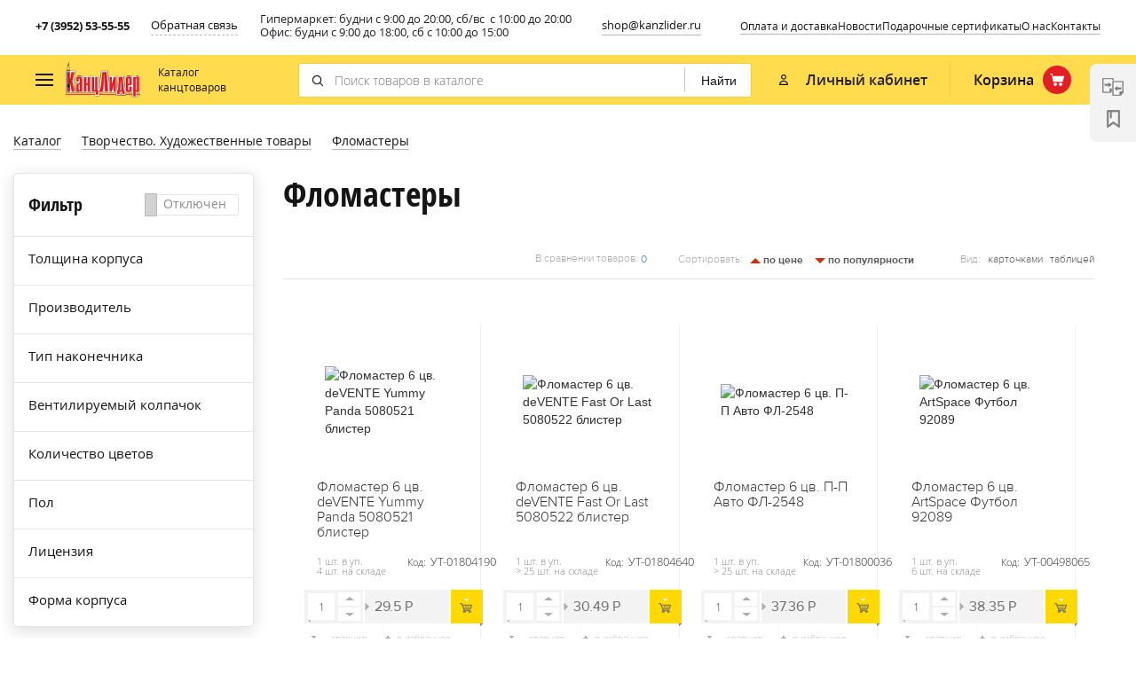

--- FILE ---
content_type: text/html; charset=UTF-8
request_url: https://kanzlider.ru/catalog/flomastery/
body_size: 60779
content:
<!DOCTYPE html>
<html lang="ru">
<!-- Facebook Pixel Code -->
<!--<script>-->
<!--!function(f,b,e,v,n,t,s)-->
<!--{if(f.fbq)return;n=f.fbq=function(){n.callMethod?-->
<!--n.callMethod.apply(n,arguments):n.queue.push(arguments)};-->
<!--if(!f._fbq)f._fbq=n;n.push=n;n.loaded=!0;n.version='2.0';-->
<!--n.queue=[];t=b.createElement(e);t.async=!0;-->
<!--t.src=v;s=b.getElementsByTagName(e)[0];-->
<!--s.parentNode.insertBefore(t,s)}(window, document,'script',-->
<!--'https://connect.facebook.net/en_US/fbevents.js');-->
<!--fbq('init', '822448951498966');-->
<!--fbq('track', 'PageView');-->
<!--</script>-->
<!--<noscript><img height="1" width="1" style="display:none"-->
<!--src="https://www.facebook.com/tr?id=822448951498966&ev=PageView&noscript=1"-->
<!--/></noscript>-->
<!-- End Facebook Pixel Code -->
<head>
        <meta http-equiv="Content-Type" content="text/html; charset=UTF-8" />
<meta name="robots" content="index, follow" />
<meta name="keywords" content="Keywords" />
<meta name="description" content="Низкие цены на детские товары. Купить пеналы для школы в Иркутске оптом. Большой каталог товаров. Бесплатная доставка по Иркутской области - КанцЛидер." />
<link href="/bitrix/css/api.core/utility.css?1671105207106" type="text/css"  rel="stylesheet" />
<link href="/bitrix/css/api.core/width.css?1671105207684" type="text/css"  rel="stylesheet" />
<link href="/bitrix/css/api.core/button.css?16711052077504" type="text/css"  rel="stylesheet" />
<link href="/bitrix/css/api.core/message.css?1671105207701" type="text/css"  rel="stylesheet" />
<link href="/bitrix/css/api.core/form.css?16711052075963" type="text/css"  rel="stylesheet" />
<link href="/bitrix/css/api.core/modal.css?16711052074865" type="text/css"  rel="stylesheet" />
<link href="/bitrix/css/api.core/alert.css?16711052074654" type="text/css"  rel="stylesheet" />
<link href="/bitrix/css/main/bootstrap.css?1671105207141508" type="text/css"  rel="stylesheet" />
<link href="/bitrix/css/main/font-awesome.css?167110520728777" type="text/css"  rel="stylesheet" />
<link href="/bitrix/js/ui/design-tokens/dist/ui.design-tokens.css?173133430826358" type="text/css"  rel="stylesheet" />
<link href="/bitrix/js/ui/fonts/opensans/ui.font.opensans.css?16711051792555" type="text/css"  rel="stylesheet" />
<link href="/bitrix/js/main/popup/dist/main.popup.bundle.css?173133451129852" type="text/css"  rel="stylesheet" />
<link href="/bitrix/css/main/themes/blue/style.css?1671105207386" type="text/css"  rel="stylesheet" />
<link href="/bitrix/templates/kanzlider/components/bitrix/catalog/kanzler_with_filter/style.css?16711051681122" type="text/css"  rel="stylesheet" />
<link href="/bitrix/templates/kanzlider/components/bitrix/breadcrumb/kanzlider.breadcrumb_custom/style.css?1671105168353" type="text/css"  rel="stylesheet" />
<link href="/bitrix/templates/kanzlider/components/bitrix/catalog.smart.filter/kanzlider/style.css?167110516829112" type="text/css"  rel="stylesheet" />
<link href="/bitrix/templates/kanzlider/components/bitrix/catalog.smart.filter/kanzlider/themes/blue/colors.css?16711051684780" type="text/css"  rel="stylesheet" />
<link href="/bitrix/templates/kanzlider/components/bitrix/catalog/kanzler_with_filter/bitrix/catalog.section.list/zagolovok/style.css?16711051687802" type="text/css"  rel="stylesheet" />
<link href="/bitrix/templates/kanzlider/components/bitrix/catalog.search/catalog-section-search/style.css?1671105168163" type="text/css"  rel="stylesheet" />
<link href="/bitrix/templates/kanzlider/components/bitrix/catalog.compare.list/count/style.css?16711051681265" type="text/css"  rel="stylesheet" />
<link href="/bitrix/components/bitrix/system.pagenavigation/templates/modern/style.css?1671105170754" type="text/css"  rel="stylesheet" />
<link href="/bitrix/templates/kanzlider/components/bitrix/catalog/kanzler_with_filter/bitrix/catalog.section/.default/style.css?16711051683771" type="text/css"  rel="stylesheet" />
<link href="/bitrix/templates/kanzlider/components/bitrix/catalog/kanzler_with_filter/bitrix/catalog.section/.default/themes/blue/style.css?1671105168825" type="text/css"  rel="stylesheet" />
<link href="/bitrix/components/api/buyoneclick/templates/.default/styles.css?167110516910418" type="text/css"  rel="stylesheet" />
<link href="/bitrix/templates/kanzlider/fonts/fonts.css?16711051684628" type="text/css"  data-template-style="true"  rel="stylesheet" />
<link href="/bitrix/templates/kanzlider/css/normalize.css?16711051688512" type="text/css"  data-template-style="true"  rel="stylesheet" />
<link href="/bitrix/templates/kanzlider/css/slick.css?16711051681696" type="text/css"  data-template-style="true"  rel="stylesheet" />
<link href="/bitrix/templates/kanzlider/css/slick-theme.css?16711051688482" type="text/css"  data-template-style="true"  rel="stylesheet" />
<link href="/bitrix/templates/kanzlider/css/main.css?1760587893129922" type="text/css"  data-template-style="true"  rel="stylesheet" />
<link href="/bitrix/templates/kanzlider/css/responsive.css?167110516833220" type="text/css"  data-template-style="true"  rel="stylesheet" />
<link href="/bitrix/templates/kanzlider/css/custom.css?17685339641196" type="text/css"  data-template-style="true"  rel="stylesheet" />
<link href="/bitrix/templates/kanzlider/components/bitrix/search.title/header_search/style.css?16711051682292" type="text/css"  data-template-style="true"  rel="stylesheet" />
<link href="/bitrix/templates/kanzlider/components/api/auth.ajax/header_auth/styles.css?16711051671813" type="text/css"  data-template-style="true"  rel="stylesheet" />
<link href="/bitrix/templates/kanzlider/components/api/auth.login/.default/styles.css?16711051675712" type="text/css"  data-template-style="true"  rel="stylesheet" />
<link href="/bitrix/templates/kanzlider/components/api/auth.register/newReg/styles.css?16711051675424" type="text/css"  data-template-style="true"  rel="stylesheet" />
<link href="/local/components/api/auth.register/templates/.default/styles.css?16711051675495" type="text/css"  data-template-style="true"  rel="stylesheet" />
<link href="/bitrix/templates/kanzlider/components/api/auth.restore/.default/styles.css?1671105167157" type="text/css"  data-template-style="true"  rel="stylesheet" />
<link href="/bitrix/templates/kanzlider/components/bitrix/sale.basket.basket.line/header_basket/style.css?16711051684227" type="text/css"  data-template-style="true"  rel="stylesheet" />
<link href="/bitrix/templates/kanzlider/components/api/auth.ajax/header_auth_mobile/styles.css?16711051671813" type="text/css"  data-template-style="true"  rel="stylesheet" />
<link href="/bitrix/templates/kanzlider/components/bitrix/search.title/catalog_kanclider-mobile/style.css?16711051682292" type="text/css"  data-template-style="true"  rel="stylesheet" />
<link href="/bitrix/templates/kanzlider/styles.css?16711051684567" type="text/css"  data-template-style="true"  rel="stylesheet" />
<link href="/bitrix/templates/kanzlider/template_styles.css?175524609940333" type="text/css"  data-template-style="true"  rel="stylesheet" />
<script>if(!window.BX)window.BX={};if(!window.BX.message)window.BX.message=function(mess){if(typeof mess==='object'){for(let i in mess) {BX.message[i]=mess[i];} return true;}};</script>
<script>(window.BX||top.BX).message({"JS_CORE_LOADING":"Загрузка...","JS_CORE_NO_DATA":"- Нет данных -","JS_CORE_WINDOW_CLOSE":"Закрыть","JS_CORE_WINDOW_EXPAND":"Развернуть","JS_CORE_WINDOW_NARROW":"Свернуть в окно","JS_CORE_WINDOW_SAVE":"Сохранить","JS_CORE_WINDOW_CANCEL":"Отменить","JS_CORE_WINDOW_CONTINUE":"Продолжить","JS_CORE_H":"ч","JS_CORE_M":"м","JS_CORE_S":"с","JSADM_AI_HIDE_EXTRA":"Скрыть лишние","JSADM_AI_ALL_NOTIF":"Показать все","JSADM_AUTH_REQ":"Требуется авторизация!","JS_CORE_WINDOW_AUTH":"Войти","JS_CORE_IMAGE_FULL":"Полный размер"});</script>

<script src="/bitrix/js/main/core/core.js?1731334506498062"></script>

<script>BX.Runtime.registerExtension({"name":"main.core","namespace":"BX","loaded":true});</script>
<script>BX.setJSList(["\/bitrix\/js\/main\/core\/core_ajax.js","\/bitrix\/js\/main\/core\/core_promise.js","\/bitrix\/js\/main\/polyfill\/promise\/js\/promise.js","\/bitrix\/js\/main\/loadext\/loadext.js","\/bitrix\/js\/main\/loadext\/extension.js","\/bitrix\/js\/main\/polyfill\/promise\/js\/promise.js","\/bitrix\/js\/main\/polyfill\/find\/js\/find.js","\/bitrix\/js\/main\/polyfill\/includes\/js\/includes.js","\/bitrix\/js\/main\/polyfill\/matches\/js\/matches.js","\/bitrix\/js\/ui\/polyfill\/closest\/js\/closest.js","\/bitrix\/js\/main\/polyfill\/fill\/main.polyfill.fill.js","\/bitrix\/js\/main\/polyfill\/find\/js\/find.js","\/bitrix\/js\/main\/polyfill\/matches\/js\/matches.js","\/bitrix\/js\/main\/polyfill\/core\/dist\/polyfill.bundle.js","\/bitrix\/js\/main\/core\/core.js","\/bitrix\/js\/main\/polyfill\/intersectionobserver\/js\/intersectionobserver.js","\/bitrix\/js\/main\/lazyload\/dist\/lazyload.bundle.js","\/bitrix\/js\/main\/polyfill\/core\/dist\/polyfill.bundle.js","\/bitrix\/js\/main\/parambag\/dist\/parambag.bundle.js"]);
</script>
<script>BX.Runtime.registerExtension({"name":"jquery","namespace":"window","loaded":true});</script>
<script>BX.Runtime.registerExtension({"name":"ls","namespace":"window","loaded":true});</script>
<script>BX.Runtime.registerExtension({"name":"pull.protobuf","namespace":"BX","loaded":true});</script>
<script>BX.Runtime.registerExtension({"name":"rest.client","namespace":"window","loaded":true});</script>
<script>(window.BX||top.BX).message({"pull_server_enabled":"N","pull_config_timestamp":1731338050,"pull_guest_mode":"N","pull_guest_user_id":0});(window.BX||top.BX).message({"PULL_OLD_REVISION":"Для продолжения корректной работы с сайтом необходимо перезагрузить страницу."});</script>
<script>BX.Runtime.registerExtension({"name":"pull.client","namespace":"BX","loaded":true});</script>
<script>BX.Runtime.registerExtension({"name":"pull","namespace":"window","loaded":true});</script>
<script>BX.Runtime.registerExtension({"name":"jquery2","namespace":"window","loaded":true});</script>
<script>(window.BX||top.BX).message({"API_CORE_FLATPICKR_WEEKDAYS_SHORTHAND":["Вс","Пн","Вт","Ср","Чт","Пт","Сб"],"API_CORE_FLATPICKR_WEEKDAYS_LONGHAND":["Воскресенье","Понедельник","Вторник","Среда","Четверг","Пятница","Суббота"],"API_CORE_FLATPICKR_MONTHS_SHORTHAND":["Янв","Фев","Март","Апр","Май","Июнь","Июль","Авг","Сен","Окт","Ноя","Дек"],"API_CORE_FLATPICKR_MONTHS_LONGHAND":["Январь","Февраль","Март","Апрель","Май","Июнь","Июль","Август","Сентябрь","Октябрь","Ноябрь","Декабрь"],"API_CORE_FLATPICKR_SCROLLTITLE":"Крутите скролл","API_CORE_FLATPICKR_TOGGLETITLE":"Нажмите для переключения","API_CORE_WYSIWYG_REDACTOR2_LANG":"{\r\n    \u0022format\u0022: \u0022Формат\u0022,\r\n    \u0022image\u0022: \u0022Картинка\u0022,\r\n    \u0022file\u0022: \u0022Файл\u0022,\r\n    \u0022link\u0022: \u0022Ссылка\u0022,\r\n    \u0022bold\u0022: \u0022Полужирный\u0022,\r\n    \u0022italic\u0022: \u0022Курсив\u0022,\r\n    \u0022deleted\u0022: \u0022Зачеркнутый\u0022,\r\n    \u0022underline\u0022: \u0022Подчеркнутый\u0022,\r\n    \u0022bold-abbr\u0022: \u0022B\u0022,\r\n    \u0022italic-abbr\u0022: \u0022I\u0022,\r\n    \u0022deleted-abbr\u0022: \u0022S\u0022,\r\n    \u0022underline-abbr\u0022: \u0022U\u0022,\r\n    \u0022lists\u0022: \u0022Списки\u0022,\r\n    \u0022link-insert\u0022: \u0022Вставить ссылку\u0022,\r\n    \u0022link-edit\u0022: \u0022Редактировать ссылку\u0022,\r\n    \u0022link-in-new-tab\u0022: \u0022Открыть ссылку в новом табе\u0022,\r\n    \u0022unlink\u0022: \u0022Удалить ссылку\u0022,\r\n    \u0022cancel\u0022: \u0022Отменить\u0022,\r\n    \u0022close\u0022: \u0022Закрыть\u0022,\r\n    \u0022insert\u0022: \u0022Вставить\u0022,\r\n    \u0022save\u0022: \u0022Сохранить\u0022,\r\n    \u0022delete\u0022: \u0022Удалить\u0022,\r\n    \u0022text\u0022: \u0022Текст\u0022,\r\n    \u0022edit\u0022: \u0022Редактировать\u0022,\r\n    \u0022title\u0022: \u0022Title\u0022,\r\n    \u0022paragraph\u0022: \u0022Обычный текст\u0022,\r\n    \u0022quote\u0022: \u0022Цитата\u0022,\r\n    \u0022code\u0022: \u0022Код\u0022,\r\n    \u0022heading1\u0022: \u0022Заголовок 1\u0022,\r\n    \u0022heading2\u0022: \u0022Заголовок 2\u0022,\r\n    \u0022heading3\u0022: \u0022Заголовок 3\u0022,\r\n    \u0022heading4\u0022: \u0022Заголовок 4\u0022,\r\n    \u0022heading5\u0022: \u0022Заголовок 5\u0022,\r\n    \u0022heading6\u0022: \u0022Заголовок 6\u0022,\r\n    \u0022filename\u0022: \u0022Имя файла\u0022,\r\n    \u0022optional\u0022: \u0022необязательно\u0022,\r\n    \u0022unorderedlist\u0022: \u0022Ненумерованный список\u0022,\r\n    \u0022orderedlist\u0022: \u0022Нумерованный список\u0022,\r\n    \u0022outdent\u0022: \u0022Убрать отступ\u0022,\r\n    \u0022indent\u0022: \u0022Добавить отступ\u0022,\r\n    \u0022horizontalrule\u0022: \u0022Линия\u0022,\r\n    \u0022upload-label\u0022: \u0022Перетащите файл или \u0022,\r\n    \u0022accessibility-help-label\u0022: \u0022Редактор форматированного текста\u0022,\r\n    \u0022caption\u0022: \u0022Подпись\u0022,\r\n    \u0022bulletslist\u0022: \u0022Маркеры\u0022,\r\n    \u0022numberslist\u0022: \u0022Нумерация\u0022,\r\n    \u0022image-position\u0022: \u0022Position\u0022,\r\n    \u0022none\u0022: \u0022None\u0022,\r\n    \u0022left\u0022: \u0022Left\u0022,\r\n    \u0022right\u0022: \u0022Right\u0022,\r\n    \u0022center\u0022: \u0022Center\u0022\r\n}"});</script>
<script>BX.Runtime.registerExtension({"name":"api_utility","namespace":"window","loaded":true});</script>
<script>BX.Runtime.registerExtension({"name":"api_width","namespace":"window","loaded":true});</script>
<script>BX.Runtime.registerExtension({"name":"api_button","namespace":"window","loaded":true});</script>
<script>BX.Runtime.registerExtension({"name":"api_message","namespace":"window","loaded":true});</script>
<script>BX.Runtime.registerExtension({"name":"api_form","namespace":"window","loaded":true});</script>
<script>BX.Runtime.registerExtension({"name":"api_modal","namespace":"window","loaded":true});</script>
<script>BX.Runtime.registerExtension({"name":"api_alert","namespace":"window","loaded":true});</script>
<script>BX.Runtime.registerExtension({"name":"fx","namespace":"window","loaded":true});</script>
<script>BX.Runtime.registerExtension({"name":"ui.design-tokens","namespace":"window","loaded":true});</script>
<script>BX.Runtime.registerExtension({"name":"ui.fonts.opensans","namespace":"window","loaded":true});</script>
<script>BX.Runtime.registerExtension({"name":"main.popup","namespace":"BX.Main","loaded":true});</script>
<script>BX.Runtime.registerExtension({"name":"popup","namespace":"window","loaded":true});</script>
<script type="extension/settings" data-extension="currency.currency-core">{"region":"ru"}</script>
<script>BX.Runtime.registerExtension({"name":"currency.currency-core","namespace":"BX.Currency","loaded":true});</script>
<script>BX.Runtime.registerExtension({"name":"currency","namespace":"window","loaded":true});</script>
<script>(window.BX||top.BX).message({"LANGUAGE_ID":"ru","FORMAT_DATE":"DD.MM.YYYY","FORMAT_DATETIME":"DD.MM.YYYY HH:MI:SS","COOKIE_PREFIX":"kanzlider","SERVER_TZ_OFFSET":"10800","UTF_MODE":"Y","SITE_ID":"s1","SITE_DIR":"\/","USER_ID":"","SERVER_TIME":1769151093,"USER_TZ_OFFSET":0,"USER_TZ_AUTO":"Y","bitrix_sessid":"f3b441332a9dc695f0dabf85820eb414"});</script>


<script src="/bitrix/js/twim.recaptchafree/script.js?16711051804421"></script>
<script src="https://www.google.com/recaptcha/api.js?onload=onloadRecaptchafree&render=explicit&hl=ru"></script>
<script src="/bitrix/js/main/jquery_new/jquery-1.8.3.min.js?165506808093638"></script>
<script src="/bitrix/js/tarakud_wishlist/ajax.js?1671105184806"></script>
<script src="/bitrix/js/main/core/core_ls.js?167110518310430"></script>
<script src="/bitrix/js/main/session.js?16711051813701"></script>
<script src="/bitrix/js/pull/protobuf/protobuf.js?1671105183274055"></script>
<script src="/bitrix/js/pull/protobuf/model.js?167110518370928"></script>
<script src="/bitrix/js/rest/client/rest.client.js?167110518017414"></script>
<script src="/bitrix/js/pull/client/pull.client.js?173133417283600"></script>
<script src="/bitrix/js/main/jquery_new/jquery-2.1.3.min.js?165506808084324"></script>
<script src="/bitrix/js/api.core/form.js?16711051841760"></script>
<script src="/bitrix/js/api.core/modal.js?16711051843336"></script>
<script src="/bitrix/js/api.core/alert.js?16711051847638"></script>
<script src="/bitrix/js/main/core/core_fx.js?167110518316888"></script>
<script src="/bitrix/js/main/popup/dist/main.popup.bundle.js?1731334511117175"></script>
<script src="/bitrix/js/currency/currency-core/dist/currency-core.bundle.js?17313340828800"></script>
<script src="/bitrix/js/currency/core_currency.js?17313340821181"></script>

<!-- BEGIN JIVOSITE CODE -->
        <script type='text/javascript'>
            (function(){
                var widget_id = '3sBMMaEwwH';
                var s = document.createElement('script');
                s.type = 'text/javascript';
                s.async = true;
                s.src = '//code.jivosite.com/script/widget/'+widget_id;
                var ss = document.getElementsByTagName('script')[0];
                ss.parentNode.insertBefore(s, ss);
            })();
        </script>
        <!-- END JIVOSITE CODE -->

<script type="text/javascript">
		var wishlistUrl = "/catalog/flomastery/";
		BX.message({
			T_DEL_TEXT: "В списке желаний",
			T_DEL_TITLE: "Удалить из списка желаний",
			T_ADD_TEXT: "Добавить в список желаний",
			T_ADD_TITLE: "Добавить в список желаний",
			T_PAGE: "/wishlist/",
		});
		</script>
<script>
bxSession.Expand('f3b441332a9dc695f0dabf85820eb414.3377a8649ae923f78241a4b442c4441f7ce92924c89e6055e4ece58204e3fa69');
</script>
<script>
					(function () {
						"use strict";

						var counter = function ()
						{
							var cookie = (function (name) {
								var parts = ("; " + document.cookie).split("; " + name + "=");
								if (parts.length == 2) {
									try {return JSON.parse(decodeURIComponent(parts.pop().split(";").shift()));}
									catch (e) {}
								}
							})("BITRIX_CONVERSION_CONTEXT_s1");

							if (cookie && cookie.EXPIRE >= BX.message("SERVER_TIME"))
								return;

							var request = new XMLHttpRequest();
							request.open("POST", "/bitrix/tools/conversion/ajax_counter.php", true);
							request.setRequestHeader("Content-type", "application/x-www-form-urlencoded");
							request.send(
								"SITE_ID="+encodeURIComponent("s1")+
								"&sessid="+encodeURIComponent(BX.bitrix_sessid())+
								"&HTTP_REFERER="+encodeURIComponent(document.referrer)
							);
						};

						if (window.frameRequestStart === true)
							BX.addCustomEvent("onFrameDataReceived", counter);
						else
							BX.ready(counter);
					})();
				</script>
	<script type="text/javascript">
		jQuery(function ($) {
			$.fn.apiBuyoneclick({
				arParams: {"BIND_USER":"Y","COMPONENT_TEMPLATE":".default","DELIVERY_SERVICE":"2","IBLOCK_FIELD":["NAME","DETAIL_PICTURE"],"IBLOCK_ID":"16","IBLOCK_TYPE":"1c_catalog","LOCATION_ID":"","MESS_ERROR_FIELD":"#FIELD# обязательное","MESS_SUCCESS_INFO":"Заказ №#ORDER_ID# от #ORDER_DATE#\u003Cbr \/\u003E\n\u003Cbr \/\u003E\nВаш заказ принят для исполнения.\u003Cbr \/\u003E\nОжидайте звонка оператора, в ближайшее время он свяжется с Вами для уточнения даты доставки и необходимых деталей.\u003Cbr \/\u003E\n\u003Cbr \/\u003E\nЕсли заказ оформлен в ночное время, оператор свяжется с Вами после 9-00.","MESS_SUCCESS_TITLE":"Спасибо! Ваш заказ принят!","MODAL_FOOTER":"","MODAL_HEADER":"ЗАКАЗ В 1 КЛИК","MODAL_TEXT_AFTER":"Нажатием кнопки «Оформить заказ» я даю свое согласие на обработку персональных данных в соответствии с указанными \u003Ca href=\u0022\/privacy\/\u0022\u003Eздесь\u003C\/a\u003E условиями.","MODAL_TEXT_BEFORE":"Оставьте пожалуйста свои контактные данные.\u003Cbr \/\u003E\nНаши менеджеры свяжутся с вами для уточнения деталей заказа.","MODAL_TEXT_BUTTON":"Оформить заказ","PAY_SYSTEM":"2","PERSON_TYPE":"1","REDIRECT_PAGE":"","REQ_FIELDS":["1","2"],"SHOW_COMMENT":"Y","SHOW_FIELDS":["1","2"],"SHOW_QUANTITY":"Y","USE_JQUERY":"Y","CACHE_TYPE":"A","SITE_ID":"s1","QUANTITY":1,"WEIGHT_KOEF":"1","WEIGHT_UNIT":"г"}			});
		});
	</script>




<script src="/bitrix/templates/kanzlider/js/slick.min.js?167110516841953"></script>
<script src="/bitrix/templates/kanzlider/js/jquery.dotdotdot.min.js?16711051686149"></script>
<script src="/bitrix/templates/kanzlider/js/ie.js?16711051689535"></script>
<script src="/bitrix/templates/kanzlider/js/masonry.pkgd.min.js?167110516824082"></script>
<script src="/bitrix/templates/kanzlider/js/jquery.lazyloadxt.min.js?16711051682431"></script>
<script src="/bitrix/templates/kanzlider/js/jquery.hoverdelay.min.js?1671105168573"></script>
<script src="/bitrix/templates/kanzlider/js/jquery.nicescroll.min.js?167110516860010"></script>
<script src="/bitrix/templates/kanzlider/js/jquery.sticky.js?16711051689989"></script>
<script src="/bitrix/templates/kanzlider/js/jquery.cookie.js?16711051683140"></script>
<script src="/bitrix/templates/kanzlider/js/main.js?175765443733543"></script>
<script src="/bitrix/components/bitrix/search.title/script.js?16711051739847"></script>
<script src="/bitrix/templates/kanzlider/components/api/auth.ajax/header_auth/scripts.js?16711051672030"></script>
<script src="/bitrix/templates/kanzlider/components/api/auth.login/.default/apiAuthLogin.js?16711051673793"></script>
<script src="/bitrix/templates/kanzlider/components/api/auth.register/newReg/scripts.js?16711051672777"></script>
<script src="/local/components/api/auth.register/templates/.default/scripts.js?16711051673589"></script>
<script src="/bitrix/templates/kanzlider/components/api/auth.restore/.default/scripts.js?16711051672190"></script>
<script src="/bitrix/templates/kanzlider/components/bitrix/sale.basket.basket.line/header_basket/script.js?16711051685335"></script>
<script src="/bitrix/templates/kanzlider/components/api/auth.ajax/header_auth_mobile/scripts.js?16711051672054"></script>
<script src="/bitrix/templates/kanzlider/components/asd/subscribe.quick.form/footer-subscribe/script.js?16711051671215"></script>
<script src="/bitrix/templates/kanzlider/components/bitrix/catalog.smart.filter/kanzlider/script.js?167110516830535"></script>
<script src="/bitrix/templates/kanzlider/components/bitrix/catalog.compare.list/count/script.js?16711051683239"></script>
<script src="/bitrix/templates/kanzlider/components/bitrix/catalog/kanzler_with_filter/bitrix/catalog.section/.default/script.js?16711051682585"></script>
<script src="/bitrix/components/api/buyoneclick/templates/.default/init.js?16711051695728"></script>
	<script type="text/javascript">
		jQuery(document).ready(function ($) {
			$.fn.apiAuthLogin({
				wrapperId: '#api_auth_login_bx_1547235618_kdf8Cm',
				formId: '#api_auth_login_form_bx_1547235618_kdf8Cm',
				secureAuth: false,
				secureData: [],
				messLogin: 'Логин или E-mail',
				messSuccess: 'Добро пожаловать на сайт!',
				usePrivacy: '1',
				mess: {
					'PRIVACY_CONFIRM': 'Для продолжения вы должны принять соглашение на обработку персональных данных',
				}
			});
		});
document.addEventListener('click', (event) => {
	if (event.target.matches('.eye')) {
		const passwordInput = document.querySelector('input[data-password]');
		const eye = document.querySelector('.api_row .eye');

		eye.addEventListener('click', function (event) {
			if (passwordInput.getAttribute('type') === 'password') {
				passwordInput.setAttribute('type', 'text');
			} else {
				passwordInput.setAttribute('type', 'password');
			}
			event.stopImmediatePropagation();
		});
	}
});
	</script>

<script type="text/javascript">
	jQuery(document).ready(function ($) {
		$.fn.apiAuthRegister({
			wrapperId: '#api_auth_register_bx_1004171869_Hnj7Ij',
			formId: '#api_auth_register_form_bx_1004171869_Hnj7Ij',
			secureAuth: false,
			secureData: [],
			REQUIRED_FIELDS: ["UF_USER_INN","LOGIN","NAME","EMAIL","PASSWORD","CONFIRM_PASSWORD"],
			usePrivacy: '1',
			mess: {
				'PRIVACY_CONFIRM': 'Для продолжения вы должны принять соглашение на обработку персональных данных',
			}
		});
	});
(function() {
	document.addEventListener('click', (event) => {
		if (event.target.matches('.api_controls .eye')) {
			const passwordInput = document.querySelectorAll('input[data-password]');
			const eyes = document.querySelectorAll('.api_controls .eye');

			eyes.forEach(eye => {
				eye.addEventListener('click', (event) => {
					passwordInput.forEach(pinput => {
						if (pinput.getAttribute('type') === 'password') {
							pinput.setAttribute('type', 'text');
						} else {
							pinput.setAttribute('type', 'password');
						}
						event.stopImmediatePropagation();
					})
				});
			});
		}
	});
})();
</script>

	<script type="text/javascript">
		jQuery(document).ready(function ($) {

			$.fn.apiAuthRegister({
				wrapperId: '#bx_2731746279_0AePnw',
				formId: '#bx_2731746279_0AePnw_form',
				secureAuth: false,
				secureData: [],
				REQUIRED_FIELDS: ["LAST_NAME","NAME","PERSONAL_PHONE","EMAIL"],
				usePrivacy: '1',
				useConsent: '',
			});

			//---------- User consent ----------//
			
		});
	</script>

	<script type="text/javascript">
		jQuery(document).ready(function ($) {
			$.fn.apiAuthRestore({
				wrapperId: '#api_auth_restore_bx_2646245184_o67T0V',
				formId: '#api_auth_restore_form_bx_2646245184_o67T0V',
				usePrivacy: '1',
				mess: {
					'PRIVACY_CONFIRM': 'Для продолжения вы должны принять соглашение на обработку персональных данных',
				}
			});
		});
	</script>

<script type="text/javascript">
	jQuery(document).ready(function ($) {
		$.fn.apiAuthAjax({
			modalId: '#api_auth_ajax_modal',
			authId: '.api_auth_ajax',
		});
		
		var a = document.getElementsByClassName('reg_type_but');
		var b = document.getElementsByClassName('reg_type_panel');
		
		if (a[0] && a[1] && b[0] && b[1] ) {
			a[1].onclick = function() {
				a[1].className += ' active';
				a[0].className = 'reg_type_but reg_type_but';
				b[1].style.display = 'block';
				b[0].style.display = 'none';
			}
			a[0].onclick = function() {
				a[0].className += ' active';
				a[1].className = 'reg_type_but reg_type_but';
				b[0].style.display = 'block';
				b[1].style.display = 'none';
			}
		}
	});	
</script>

	<script type="text/javascript">
		jQuery(document).ready(function ($) {
			$.fn.apiAuthLogin({
				wrapperId: '#api_auth_login_bx_3308363928_yUhySo',
				formId: '#api_auth_login_form_bx_3308363928_yUhySo',
				secureAuth: false,
				secureData: [],
				messLogin: 'Логин или E-mail',
				messSuccess: 'Добро пожаловать на сайт!',
				usePrivacy: '1',
				mess: {
					'PRIVACY_CONFIRM': 'Для продолжения вы должны принять соглашение на обработку персональных данных',
				}
			});
		});
document.addEventListener('click', (event) => {
	if (event.target.matches('.eye')) {
		const passwordInput = document.querySelector('input[data-password]');
		const eye = document.querySelector('.api_row .eye');

		eye.addEventListener('click', function (event) {
			if (passwordInput.getAttribute('type') === 'password') {
				passwordInput.setAttribute('type', 'text');
			} else {
				passwordInput.setAttribute('type', 'password');
			}
			event.stopImmediatePropagation();
		});
	}
});
	</script>

<script type="text/javascript">
	jQuery(document).ready(function ($) {
		$.fn.apiAuthRegister({
			wrapperId: '#api_auth_register_bx_3587445617_uQZ0XH',
			formId: '#api_auth_register_form_bx_3587445617_uQZ0XH',
			secureAuth: false,
			secureData: [],
			REQUIRED_FIELDS: ["UF_USER_INN","LOGIN","NAME","EMAIL","PASSWORD","CONFIRM_PASSWORD"],
			usePrivacy: '1',
			mess: {
				'PRIVACY_CONFIRM': 'Для продолжения вы должны принять соглашение на обработку персональных данных',
			}
		});
	});
(function() {
	document.addEventListener('click', (event) => {
		if (event.target.matches('.api_controls .eye')) {
			const passwordInput = document.querySelectorAll('input[data-password]');
			const eyes = document.querySelectorAll('.api_controls .eye');

			eyes.forEach(eye => {
				eye.addEventListener('click', (event) => {
					passwordInput.forEach(pinput => {
						if (pinput.getAttribute('type') === 'password') {
							pinput.setAttribute('type', 'text');
						} else {
							pinput.setAttribute('type', 'password');
						}
						event.stopImmediatePropagation();
					})
				});
			});
		}
	});
})();
</script>

	<script type="text/javascript">
		jQuery(document).ready(function ($) {

			$.fn.apiAuthRegister({
				wrapperId: '#bx_1269860050_cmmd1s',
				formId: '#bx_1269860050_cmmd1s_form',
				secureAuth: false,
				secureData: [],
				REQUIRED_FIELDS: ["LAST_NAME","NAME","PERSONAL_PHONE","EMAIL"],
				usePrivacy: '1',
				useConsent: '',
			});

			//---------- User consent ----------//
			
		});
	</script>

	<script type="text/javascript">
		jQuery(document).ready(function ($) {
			$.fn.apiAuthRestore({
				wrapperId: '#api_auth_restore_bx_78851834_spBUPA',
				formId: '#api_auth_restore_form_bx_78851834_spBUPA',
				usePrivacy: '1',
				mess: {
					'PRIVACY_CONFIRM': 'Для продолжения вы должны принять соглашение на обработку персональных данных',
				}
			});
		});
	</script>

<script type="text/javascript">
	jQuery(document).ready(function ($) {
		$.fn.apiAuthAjaxMobile({
			modalId: '#api_auth_ajax_modal-mobile',
			authId: '.api_auth_ajax',
		});
		
		var a = document.getElementsByClassName('reg_type_but-mobile');
		var b = document.getElementsByClassName('reg_type_panel-mobile');
		
		if (a[0] && a[1] && b[0] && b[1] ) {
			a[1].onclick = function() {
				a[1].className += ' active';
				a[0].className = 'reg_type_but reg_type_but-mobile';
				b[1].style.display = 'block';
				b[0].style.display = 'none';
			},
			a[0].onclick = function() {
				a[0].className += ' active';
				a[1].className = 'reg_type_but reg_type_but-mobile';
				b[0].style.display = 'block';
				b[1].style.display = 'none';
			}
		}
	});	
</script>

<script>var _ba = _ba || []; _ba.push(["aid", "5a73424c28a9751dc7d69f7ee70fd674"]); _ba.push(["host", "kanzlider.ru"]); (function() {var ba = document.createElement("script"); ba.type = "text/javascript"; ba.async = true;ba.src = (document.location.protocol == "https:" ? "https://" : "http://") + "bitrix.info/ba.js";var s = document.getElementsByTagName("script")[0];s.parentNode.insertBefore(ba, s);})();</script>


    <!--        -->    <!--        -->    <!--        -->    <!--        -->    <!--        -->    <title>Детские наборы для творчества в Иркутске</title>
    <link rel="canonical" href="/catalog/flomastery/"/>
        <link rel="shortcut icon" type="image/x-icon" href="/favicon.ico" />
    <meta name= "viewport" content= "width=device-width, initial-scale=1.0, user-scalable=no" >
    <meta name="yandex-verification" content="fddacdfd94937d16" />
    <meta name="google-site-verification" content="DdNn6cilf5cQGHM9puLxv4I0ZYMsCrTuOiTBYdJrJM8" />
            <!-- Google Tag Manager -->
    <script>(function(w,d,s,l,i){w[l]=w[l]||[];w[l].push({'gtm.start':
                new Date().getTime(),event:'gtm.js'});var f=d.getElementsByTagName(s)[0],
            j=d.createElement(s),dl=l!='dataLayer'?'&l='+l:'';j.async=true;j.src=
            'https://www.googletagmanager.com/gtm.js?id='+i+dl;f.parentNode.insertBefore(j,f);
        })(window,document,'script','dataLayer','GTM-THV5DCP');
    </script>
    <!-- End Google Tag Manager -->
<!-- Global site tag (gtag.js) - Google Analytics -->
<script async src="https://www.googletagmanager.com/gtag/js?id=UA-138866588-1"></script>
<script>
  window.dataLayer = window.dataLayer || [];
  function gtag(){dataLayer.push(arguments);}
  gtag('js', new Date());

  gtag('config', 'UA-138866588-1');
</script>

</head>
<body>
<!-- Google Tag Manager (noscript) -->
<noscript><iframe src="https://www.googletagmanager.com/ns.html?id=GTM-THV5DCP"
                  height="0" width="0" style="display:none;visibility:hidden"></iframe>
</noscript>
<!-- End Google Tag Manager (noscript) -->
<div id="panel">
    </div>
<!--<span class="bg-fix"></span>-->
<div class="wrapper">
    <header class="header header-top  header--desktop">
        <div class="wrap  header-top__wrap">
            <div class="header-contacts">
                <div class="header-contacts__item header-contacts__item--phone">
                    <a href="tel:+73952535555">+7 (3952) 53-55-55</a>                </div>
                <div class="header-contacts__item header-contacts__item--link">

                    <a href="/contacts/">Обратная связь</a>
                </div>
                <div class="header-contacts__item header-contacts__item--schedule">

                    Гипермаркет: будни с&nbsp;9:00 до&nbsp;20:00, сб/вс &nbsp;с&nbsp;10:00 до&nbsp;20:00<br />
Офис: будни с&nbsp;9:00 до&nbsp;18:00, сб&nbsp;с&nbsp;10:00 до&nbsp;15:00
                </div>

                <div class="header-contacts__item header-contacts__item--mail">

                    <a class="header-communications__mail" href="mailto:shop@kanzlider.ru">shop@kanzlider.ru</a>
                </div>


            </div>
            <nav class="header__top-nav">
                <ul class="header__menu-list">
                    

	<li>
					<a href="/delivery/">
				Оплата и доставка			</a>
			</li>
	<li>
					<a href="/news/">
				Новости			</a>
			</li>
	<li>
					<a href="/gift-certificates/">
				Подарочные сертификаты			</a>
			</li>
	<li>
					<a href="/about_us/">
				О нас			</a>
			</li>
	<li>
					<a href="/contacts/">
				Контакты			</a>
			</li>
                </ul>
            </nav>
        </div>
        <div class="header-bottom">
            <!--					<div class="header-nav__overlay"></div>-->
            <div class="wrap  header-bottom__wrap">
                <ul class="header-bottom__menu catalog-menu open-catalog">
                    <li class="catalog-menu__burger">
                        <a href="#"></a>
                    </li>
                    <li class="catalog-menu__logo">
                                                    <a href="/">
                                <img src="/bitrix/templates/kanzlider/img/head-logo.png" alt="">
                            </a>
                                            </li>
                    <li class="catalog-menu__wrap">
                        <span class="catalog-menu__link"><span>Каталог</span> <span>канцтоваров</span></span>
                                                    <div class="js-overlay-menu" id="js-overlay-menu">
                                <ul class="sidebar-menu__menu sidebar-menu__menu--header">
                                    
    
    <li class=" has-child">
            <a class="" href="/catalog/bumaga_ofisnaya/">Бумага офисная</a>
                <!--            <div class="sidebar-menu__menu-2-lvl">-->
<!--                <ul class="sidebar-menu__menu-2-lvl-list">-->
<!--                    --><!--                        <li>-->
<!--                            <a class="--><!-- --><!--" href="--><!--">--><!--</a>-->
<!--                            --><!--                                <ul class="sidebar-menu__menu-3-lvl">-->
<!--                                    --><!--                                        <li>-->
<!--                                            <a class="" href="--><!--">--><!--</a>-->
<!--                                        </li>-->
<!--                                    --><!--                                </ul>-->
<!--                            --><!--                        </li>-->
<!--                    --><!--                </ul>-->
<!--            </div>-->
            <div class="sidebar-menu__menu-2-lvl">
                <div class="sidebar-menu__menu-2-lvl-wrap">
                                            <div class="sidebar-menu__menu-2-lvl-list">
                            <a class="sidebar-menu__menu-2-lvl-link  " href="/catalog/roliki_dlya_printera_plottera/">Ролики для принтера, плоттера</a>
                                                    </div>
                                            <div class="sidebar-menu__menu-2-lvl-list">
                            <a class="sidebar-menu__menu-2-lvl-link  " href="/catalog/fotobumaga_dlya_printera/">Фотобумага</a>
                                                    </div>
                                            <div class="sidebar-menu__menu-2-lvl-list">
                            <a class="sidebar-menu__menu-2-lvl-link  " href="/catalog/bumaga_samokleyashchayasya/">Бумага самоклеящаяся</a>
                                                    </div>
                                            <div class="sidebar-menu__menu-2-lvl-list">
                            <a class="sidebar-menu__menu-2-lvl-link  " href="/catalog/bumaga_dlya_faksa_1/">Бумага для факса</a>
                                                    </div>
                                            <div class="sidebar-menu__menu-2-lvl-list">
                            <a class="sidebar-menu__menu-2-lvl-link  " href="/catalog/bumaga_ofisnaya_dlya_printera_1/">Бумага офисная для принтера</a>
                                                    </div>
                                            <div class="sidebar-menu__menu-2-lvl-list">
                            <a class="sidebar-menu__menu-2-lvl-link  " href="/catalog/bumaga_ofisnaya_tsvetnaya_1/">Бумага офисная цветная</a>
                                                    </div>
                                            <div class="sidebar-menu__menu-2-lvl-list">
                            <a class="sidebar-menu__menu-2-lvl-link  " href="/catalog/bumaga_pischaya_1/">Бумага писчая</a>
                                                    </div>
                                    </div>
            </div>
            </li>

        
    <li class=" has-child">
            <a class="" href="/catalog/bumazhnaya_produktsiya_dlya_ofisa/">Бумажная продукция для офиса</a>
                <!--            <div class="sidebar-menu__menu-2-lvl">-->
<!--                <ul class="sidebar-menu__menu-2-lvl-list">-->
<!--                    --><!--                        <li>-->
<!--                            <a class="--><!-- --><!--" href="--><!--">--><!--</a>-->
<!--                            --><!--                                <ul class="sidebar-menu__menu-3-lvl">-->
<!--                                    --><!--                                        <li>-->
<!--                                            <a class="" href="--><!--">--><!--</a>-->
<!--                                        </li>-->
<!--                                    --><!--                                </ul>-->
<!--                            --><!--                        </li>-->
<!--                    --><!--                </ul>-->
<!--            </div>-->
            <div class="sidebar-menu__menu-2-lvl">
                <div class="sidebar-menu__menu-2-lvl-wrap">
                                            <div class="sidebar-menu__menu-2-lvl-list">
                            <a class="sidebar-menu__menu-2-lvl-link  " href="/catalog/blanki_trudovye_knizhki_karty/">Бланки, трудовые книжки, карты</a>
                                                    </div>
                                            <div class="sidebar-menu__menu-2-lvl-list">
                            <a class="sidebar-menu__menu-2-lvl-link  has-child" href="/catalog/bumaga_dlya_zametok/">Бумага для заметок</a>
                                                            <ul class="sidebar-menu__menu-3-lvl">
                                                                            <li>
                                            <a class="" href="/catalog/bloknoty_do_20_rubley/">Блокноты</a>
                                        </li>
                                                                            <li>
                                            <a class="" href="/catalog/stikery/">Стикеры</a>
                                        </li>
                                                                            <li>
                                            <a class="" href="/catalog/bloki_dlya_zapisey/">Блоки для записей</a>
                                        </li>
                                                                    </ul>
                                                    </div>
                                            <div class="sidebar-menu__menu-2-lvl-list">
                            <a class="sidebar-menu__menu-2-lvl-link  has-child" href="/catalog/ezhednevniki_a5/">Ежедневники</a>
                                                            <ul class="sidebar-menu__menu-3-lvl">
                                                                            <li>
                                            <a class="" href="/catalog/ezhednevniki_a5_1/">Ежедневники А5</a>
                                        </li>
                                                                            <li>
                                            <a class="" href="/catalog/ezhednevniki_a6_1/">Ежедневники А6</a>
                                        </li>
                                                                            <li>
                                            <a class="" href="/catalog/ezhednevniki_datirovannye_2026/">Ежедневники датированные 2026</a>
                                        </li>
                                                                            <li>
                                            <a class="" href="/catalog/ezhednevniki_spetsializirovannye_1/">Ежедневники специализированные</a>
                                        </li>
                                                                            <li>
                                            <a class="" href="/catalog/planingi_1/">Планинги</a>
                                        </li>
                                                                    </ul>
                                                    </div>
                                            <div class="sidebar-menu__menu-2-lvl-list">
                            <a class="sidebar-menu__menu-2-lvl-link  " href="/catalog/knigi_ucheta_i_registratsii/">Книги учета и регистрации</a>
                                                    </div>
                                            <div class="sidebar-menu__menu-2-lvl-list">
                            <a class="sidebar-menu__menu-2-lvl-link  " href="/catalog/kalendari/">Календари</a>
                                                    </div>
                                            <div class="sidebar-menu__menu-2-lvl-list">
                            <a class="sidebar-menu__menu-2-lvl-link  " href="/catalog/konverty_i_pakety_pochtovye/">Конверты и пакеты почтовые</a>
                                                    </div>
                                            <div class="sidebar-menu__menu-2-lvl-list">
                            <a class="sidebar-menu__menu-2-lvl-link  " href="/catalog/planingi/">Планинги</a>
                                                    </div>
                                            <div class="sidebar-menu__menu-2-lvl-list">
                            <a class="sidebar-menu__menu-2-lvl-link  " href="/catalog/sketchbuki/">Скетчбуки</a>
                                                    </div>
                                            <div class="sidebar-menu__menu-2-lvl-list">
                            <a class="sidebar-menu__menu-2-lvl-link  " href="/catalog/bloki_bumazhnye_dlya_flipcharta/">Блоки бумажные для флипчарта</a>
                                                    </div>
                                            <div class="sidebar-menu__menu-2-lvl-list">
                            <a class="sidebar-menu__menu-2-lvl-link  " href="/catalog/telefonnye_knigi/">Телефонные книги</a>
                                                    </div>
                                            <div class="sidebar-menu__menu-2-lvl-list">
                            <a class="sidebar-menu__menu-2-lvl-link  " href="/catalog/nakleyki_informatsionnye/">Наклейки информационные</a>
                                                    </div>
                                    </div>
            </div>
            </li>

        
    <li class=" has-child">
            <a class="" href="/catalog/bumazhnaya_produktsiya_dlya_shkoly/">Бумажная продукция для школы</a>
                <!--            <div class="sidebar-menu__menu-2-lvl">-->
<!--                <ul class="sidebar-menu__menu-2-lvl-list">-->
<!--                    --><!--                        <li>-->
<!--                            <a class="--><!-- --><!--" href="--><!--">--><!--</a>-->
<!--                            --><!--                                <ul class="sidebar-menu__menu-3-lvl">-->
<!--                                    --><!--                                        <li>-->
<!--                                            <a class="" href="--><!--">--><!--</a>-->
<!--                                        </li>-->
<!--                                    --><!--                                </ul>-->
<!--                            --><!--                        </li>-->
<!--                    --><!--                </ul>-->
<!--            </div>-->
            <div class="sidebar-menu__menu-2-lvl">
                <div class="sidebar-menu__menu-2-lvl-wrap">
                                            <div class="sidebar-menu__menu-2-lvl-list">
                            <a class="sidebar-menu__menu-2-lvl-link  " href="/catalog/bloknoty/">Блокноты</a>
                                                    </div>
                                            <div class="sidebar-menu__menu-2-lvl-list">
                            <a class="sidebar-menu__menu-2-lvl-link  " href="/catalog/rabochie_tetradi_2/">Рабочие тетради</a>
                                                    </div>
                                            <div class="sidebar-menu__menu-2-lvl-list">
                            <a class="sidebar-menu__menu-2-lvl-link  " href="/catalog/albomy_dlya_risovaniya_12_listov/">Альбомы для рисования</a>
                                                    </div>
                                            <div class="sidebar-menu__menu-2-lvl-list">
                            <a class="sidebar-menu__menu-2-lvl-link  has-child" href="/catalog/dnevniki_uni/">Дневники</a>
                                                            <ul class="sidebar-menu__menu-3-lvl">
                                                                            <li>
                                            <a class="" href="/catalog/dnevniki_shkolnye/">Дневники школьные</a>
                                        </li>
                                                                    </ul>
                                                    </div>
                                            <div class="sidebar-menu__menu-2-lvl-list">
                            <a class="sidebar-menu__menu-2-lvl-link  has-child" href="/catalog/papki_dlya_risovaniya_akvareli_i_chercheniya/">Папки для рисования, акварели и черчения</a>
                                                            <ul class="sidebar-menu__menu-3-lvl">
                                                                            <li>
                                            <a class="" href="/catalog/papki_dlya_chercheniya/">Папки для черчения</a>
                                        </li>
                                                                            <li>
                                            <a class="" href="/catalog/papki_dlya_akvareli_pasteli_risovaniya/">Папки для акварели/пастели, рисования</a>
                                        </li>
                                                                    </ul>
                                                    </div>
                                            <div class="sidebar-menu__menu-2-lvl-list">
                            <a class="sidebar-menu__menu-2-lvl-link  has-child" href="/catalog/tetradi_shkolnye/">Тетради школьные</a>
                                                            <ul class="sidebar-menu__menu-3-lvl">
                                                                            <li>
                                            <a class="" href="/catalog/tetradi_notnye/">Тетради нотные</a>
                                        </li>
                                                                            <li>
                                            <a class="" href="/catalog/tetradi_shkolnye_12_24_l/">Тетради школьные 12-24 л.</a>
                                        </li>
                                                                            <li>
                                            <a class="" href="/catalog/tetradi_na_koltsakh/">Тетради на кольцах</a>
                                        </li>
                                                                            <li>
                                            <a class="" href="/catalog/tetradi_predmetnye/">Тетради предметные</a>
                                        </li>
                                                                            <li>
                                            <a class="" href="/catalog/tetradi_obshchie_ot_40_l/">Тетради общие от 40 л.</a>
                                        </li>
                                                                            <li>
                                            <a class="" href="/catalog/tetradi_slovari/">Тетради-словари</a>
                                        </li>
                                                                    </ul>
                                                    </div>
                                            <div class="sidebar-menu__menu-2-lvl-list">
                            <a class="sidebar-menu__menu-2-lvl-link  has-child" href="/catalog/bumaga_dlya_tvorchestva/">Бумага для творчества</a>
                                                            <ul class="sidebar-menu__menu-3-lvl">
                                                                            <li>
                                            <a class="" href="/catalog/bumaga_krepirovannaya/">Бумага крепированная</a>
                                        </li>
                                                                            <li>
                                            <a class="" href="/catalog/karton_belyy/">Картон</a>
                                        </li>
                                                                            <li>
                                            <a class="" href="/catalog/nabory_bumagi_i_kartona/">Наборы бумаги и картона</a>
                                        </li>
                                                                            <li>
                                            <a class="" href="/catalog/bumaga_tsvetnaya/">Бумага цветная</a>
                                        </li>
                                                                            <li>
                                            <a class="" href="/catalog/folga/">Фольга</a>
                                        </li>
                                                                            <li>
                                            <a class="" href="/catalog/tishyu/">Тишью</a>
                                        </li>
                                                                    </ul>
                                                    </div>
                                            <div class="sidebar-menu__menu-2-lvl-list">
                            <a class="sidebar-menu__menu-2-lvl-link  has-child" href="/catalog/bumaga_dlya_chercheniya/">Бумага для черчения</a>
                                                            <ul class="sidebar-menu__menu-3-lvl">
                                                                            <li>
                                            <a class="" href="/catalog/kalka_kopirka/">Калька</a>
                                        </li>
                                                                            <li>
                                            <a class="" href="/catalog/bumaga_masshtabno_koordinatnaya/">Бумага масштабно-координатная</a>
                                        </li>
                                                                            <li>
                                            <a class="" href="/catalog/bumaga_kopirovalnaya/">Бумага копировальная</a>
                                        </li>
                                                                            <li>
                                            <a class="" href="/catalog/vatman/">Ватман</a>
                                        </li>
                                                                    </ul>
                                                    </div>
                                            <div class="sidebar-menu__menu-2-lvl-list">
                            <a class="sidebar-menu__menu-2-lvl-link  " href="/catalog/zakladki_dlya_knig/">Закладки для книг</a>
                                                    </div>
                                            <div class="sidebar-menu__menu-2-lvl-list">
                            <a class="sidebar-menu__menu-2-lvl-link  has-child" href="/catalog/shkolnoe_planirovanie/">Школьное планирование</a>
                                                            <ul class="sidebar-menu__menu-3-lvl">
                                                                            <li>
                                            <a class="" href="/catalog/klassnye_zhurnaly/">Классные журналы</a>
                                        </li>
                                                                            <li>
                                            <a class="" href="/catalog/raspisanie_urokov/">Расписание уроков</a>
                                        </li>
                                                                    </ul>
                                                    </div>
                                    </div>
            </div>
            </li>

        
    <li class=" has-child">
            <a class="" href="/catalog/bumazhnaya_produktsiya_dlya_detey/">Бумажная продукция для детей</a>
                <!--            <div class="sidebar-menu__menu-2-lvl">-->
<!--                <ul class="sidebar-menu__menu-2-lvl-list">-->
<!--                    --><!--                        <li>-->
<!--                            <a class="--><!-- --><!--" href="--><!--">--><!--</a>-->
<!--                            --><!--                                <ul class="sidebar-menu__menu-3-lvl">-->
<!--                                    --><!--                                        <li>-->
<!--                                            <a class="" href="--><!--">--><!--</a>-->
<!--                                        </li>-->
<!--                                    --><!--                                </ul>-->
<!--                            --><!--                        </li>-->
<!--                    --><!--                </ul>-->
<!--            </div>-->
            <div class="sidebar-menu__menu-2-lvl">
                <div class="sidebar-menu__menu-2-lvl-wrap">
                                            <div class="sidebar-menu__menu-2-lvl-list">
                            <a class="sidebar-menu__menu-2-lvl-link  " href="/catalog/knigi/">Книги</a>
                                                    </div>
                                            <div class="sidebar-menu__menu-2-lvl-list">
                            <a class="sidebar-menu__menu-2-lvl-link  " href="/catalog/obuchayushchie_kartochki/">Обучающие карточки</a>
                                                    </div>
                                            <div class="sidebar-menu__menu-2-lvl-list">
                            <a class="sidebar-menu__menu-2-lvl-link  " href="/catalog/plakaty_1/">Плакаты</a>
                                                    </div>
                                            <div class="sidebar-menu__menu-2-lvl-list">
                            <a class="sidebar-menu__menu-2-lvl-link  " href="/catalog/propisi/">Прописи</a>
                                                    </div>
                                            <div class="sidebar-menu__menu-2-lvl-list">
                            <a class="sidebar-menu__menu-2-lvl-link  " href="/catalog/rabochie_tetradi/">Рабочие тетради</a>
                                                    </div>
                                            <div class="sidebar-menu__menu-2-lvl-list">
                            <a class="sidebar-menu__menu-2-lvl-link  " href="/catalog/raskraski_1/">Раскраски</a>
                                                    </div>
                                            <div class="sidebar-menu__menu-2-lvl-list">
                            <a class="sidebar-menu__menu-2-lvl-link  " href="/catalog/rostomery_1/">Ростомеры</a>
                                                    </div>
                                            <div class="sidebar-menu__menu-2-lvl-list">
                            <a class="sidebar-menu__menu-2-lvl-link  " href="/catalog/nakleyki/">Наклейки</a>
                                                    </div>
                                    </div>
            </div>
            </li>

        
    <li class=" has-child">
            <a class="" href="/catalog/kantselyariya_v_ofis/">Канцелярия в офис</a>
                <!--            <div class="sidebar-menu__menu-2-lvl">-->
<!--                <ul class="sidebar-menu__menu-2-lvl-list">-->
<!--                    --><!--                        <li>-->
<!--                            <a class="--><!-- --><!--" href="--><!--">--><!--</a>-->
<!--                            --><!--                                <ul class="sidebar-menu__menu-3-lvl">-->
<!--                                    --><!--                                        <li>-->
<!--                                            <a class="" href="--><!--">--><!--</a>-->
<!--                                        </li>-->
<!--                                    --><!--                                </ul>-->
<!--                            --><!--                        </li>-->
<!--                    --><!--                </ul>-->
<!--            </div>-->
            <div class="sidebar-menu__menu-2-lvl">
                <div class="sidebar-menu__menu-2-lvl-wrap">
                                            <div class="sidebar-menu__menu-2-lvl-list">
                            <a class="sidebar-menu__menu-2-lvl-link  " href="/catalog/dyrokoly/">Дыроколы</a>
                                                    </div>
                                            <div class="sidebar-menu__menu-2-lvl-list">
                            <a class="sidebar-menu__menu-2-lvl-link  has-child" href="/catalog/lotki_i_korziny_dlya_bumag/">Лотки и корзины для бумаг</a>
                                                            <ul class="sidebar-menu__menu-3-lvl">
                                                                            <li>
                                            <a class="" href="/catalog/korziny_dlya_bumag/">Корзины для бумаг</a>
                                        </li>
                                                                            <li>
                                            <a class="" href="/catalog/lotki_dlya_bumag/">Лотки для бумаг</a>
                                        </li>
                                                                    </ul>
                                                    </div>
                                            <div class="sidebar-menu__menu-2-lvl-list">
                            <a class="sidebar-menu__menu-2-lvl-link  has-child" href="/catalog/nabory_nastolnye_podstavki_pod_kantselyariyu/">Наборы настольные, подставки под канцелярию</a>
                                                            <ul class="sidebar-menu__menu-3-lvl">
                                                                            <li>
                                            <a class="" href="/catalog/podstavki_ofisnye/">Подставки офисные</a>
                                        </li>
                                                                            <li>
                                            <a class="" href="/catalog/nastolnye_nabory/">Настольные наборы</a>
                                        </li>
                                                                    </ul>
                                                    </div>
                                            <div class="sidebar-menu__menu-2-lvl-list">
                            <a class="sidebar-menu__menu-2-lvl-link  has-child" href="/catalog/steplery_antisteplery_skoby/">Степлеры, антистеплеры, скобы</a>
                                                            <ul class="sidebar-menu__menu-3-lvl">
                                                                            <li>
                                            <a class="" href="/catalog/skoby/">Скобы</a>
                                        </li>
                                                                            <li>
                                            <a class="" href="/catalog/steplery_antisteplery/">Степлеры, антистеплеры</a>
                                        </li>
                                                                    </ul>
                                                    </div>
                                            <div class="sidebar-menu__menu-2-lvl-list">
                            <a class="sidebar-menu__menu-2-lvl-link  has-child" href="/catalog/shtempelnaya_produktsiya/">Штемпельная продукция</a>
                                                            <ul class="sidebar-menu__menu-3-lvl">
                                                                            <li>
                                            <a class="" href="/catalog/pechati/">Печати</a>
                                        </li>
                                                                            <li>
                                            <a class="" href="/catalog/datery/">Датеры</a>
                                        </li>
                                                                            <li>
                                            <a class="" href="/catalog/kassy_bukv_i_tsifr/">Кассы букв и цифр</a>
                                        </li>
                                                                            <li>
                                            <a class="" href="/catalog/numeratory/">Нумераторы</a>
                                        </li>
                                                                            <li>
                                            <a class="" href="/catalog/osnastki/">Оснастки</a>
                                        </li>
                                                                            <li>
                                            <a class="" href="/catalog/shtampy/">Штампы</a>
                                        </li>
                                                                            <li>
                                            <a class="" href="/catalog/shtempelnaya_kraska/">Штемпельная краска</a>
                                        </li>
                                                                            <li>
                                            <a class="" href="/catalog/shtempelnye_podushki/">Штемпельные подушки</a>
                                        </li>
                                                                    </ul>
                                                    </div>
                                            <div class="sidebar-menu__menu-2-lvl-list">
                            <a class="sidebar-menu__menu-2-lvl-link  " href="/catalog/nastolnye_pokrytiya/">Настольные покрытия</a>
                                                    </div>
                                            <div class="sidebar-menu__menu-2-lvl-list">
                            <a class="sidebar-menu__menu-2-lvl-link  " href="/catalog/kalkulyatory/">Калькуляторы</a>
                                                    </div>
                                            <div class="sidebar-menu__menu-2-lvl-list">
                            <a class="sidebar-menu__menu-2-lvl-link  has-child" href="/catalog/kley/">Клей</a>
                                                            <ul class="sidebar-menu__menu-3-lvl">
                                                                            <li>
                                            <a class="" href="/catalog/kley_karandash/">Клей карандаш</a>
                                        </li>
                                                                            <li>
                                            <a class="" href="/catalog/kley_pva/">Клей ПВА</a>
                                        </li>
                                                                            <li>
                                            <a class="" href="/catalog/kley_silikatnyy/">Клей силикатный</a>
                                        </li>
                                                                            <li>
                                            <a class="" href="/catalog/kley_universalnyy/">Клей универсальный</a>
                                        </li>
                                                                    </ul>
                                                    </div>
                                            <div class="sidebar-menu__menu-2-lvl-list">
                            <a class="sidebar-menu__menu-2-lvl-link  has-child" href="/catalog/korrektiruyushchie_sredstva/">Корректирующие средства</a>
                                                            <ul class="sidebar-menu__menu-3-lvl">
                                                                            <li>
                                            <a class="" href="/catalog/korrektiruyushchaya_lenta/">Корректирующая лента</a>
                                        </li>
                                                                            <li>
                                            <a class="" href="/catalog/korrektiruyushchaya_zhidkost/">Корректирующая жидкость</a>
                                        </li>
                                                                            <li>
                                            <a class="" href="/catalog/korrektiryushchiy_karandash/">Корректирющий карандаш</a>
                                        </li>
                                                                            <li>
                                            <a class="" href="/catalog/razbaviteli/">Разбавители</a>
                                        </li>
                                                                    </ul>
                                                    </div>
                                            <div class="sidebar-menu__menu-2-lvl-list">
                            <a class="sidebar-menu__menu-2-lvl-link  has-child" href="/catalog/melkoofisnye_tovary/">Мелкоофисные товары</a>
                                                            <ul class="sidebar-menu__menu-3-lvl">
                                                                            <li>
                                            <a class="" href="/catalog/zazhimy_dlya_bumag/">Зажимы для бумаг</a>
                                        </li>
                                                                            <li>
                                            <a class="" href="/catalog/knopki_kantselyarskie/">Кнопки канцелярские</a>
                                        </li>
                                                                            <li>
                                            <a class="" href="/catalog/lupa_i_shilo/">Лупа и шило</a>
                                        </li>
                                                                            <li>
                                            <a class="" href="/catalog/podushki_gelevye_smachivateli/">Подушки гелевые, смачиватели</a>
                                        </li>
                                                                            <li>
                                            <a class="" href="/catalog/skrepki_kantselyarskie/">Скрепки канцелярские</a>
                                        </li>
                                                                            <li>
                                            <a class="" href="/catalog/beydzhi_lenty_dlya_beydzhey/">Бейджи, ленты для бейджей</a>
                                        </li>
                                                                            <li>
                                            <a class="" href="/catalog/breloki/">Брелоки</a>
                                        </li>
                                                                            <li>
                                            <a class="" href="/catalog/bulavki_ofisnye/">Булавки офисные</a>
                                        </li>
                                                                            <li>
                                            <a class="" href="/catalog/skrepochnitsy/">Скрепочницы</a>
                                        </li>
                                                                    </ul>
                                                    </div>
                                            <div class="sidebar-menu__menu-2-lvl-list">
                            <a class="sidebar-menu__menu-2-lvl-link  has-child" href="/catalog/nozhnitsy_nozhi_kantselyarskie/">Ножницы, ножи канцелярские</a>
                                                            <ul class="sidebar-menu__menu-3-lvl">
                                                                            <li>
                                            <a class="" href="/catalog/nozhi_kantselyarskie_/">Ножи канцелярские </a>
                                        </li>
                                                                            <li>
                                            <a class="" href="/catalog/nozhnitsy/">Ножницы</a>
                                        </li>
                                                                            <li>
                                            <a class="" href="/catalog/rezaki/">Резаки</a>
                                        </li>
                                                                            <li>
                                            <a class="" href="/catalog/lezviya/">Лезвия</a>
                                        </li>
                                                                    </ul>
                                                    </div>
                                            <div class="sidebar-menu__menu-2-lvl-list">
                            <a class="sidebar-menu__menu-2-lvl-link  has-child" href="/catalog/skotch/">Скотч</a>
                                                            <ul class="sidebar-menu__menu-3-lvl">
                                                                            <li>
                                            <a class="" href="/catalog/dispensery_dlya_skotcha/">Диспенсеры для скотча</a>
                                        </li>
                                                                            <li>
                                            <a class="" href="/catalog/skotch_dvukhstoronniy/">Скотч</a>
                                        </li>
                                                                    </ul>
                                                    </div>
                                    </div>
            </div>
            </li>

        
    <li class=" has-child">
            <a class="" href="/catalog/bytovaya_khimiya_i_khoztovary/">Бытовая химия и хозтовары</a>
                <!--            <div class="sidebar-menu__menu-2-lvl">-->
<!--                <ul class="sidebar-menu__menu-2-lvl-list">-->
<!--                    --><!--                        <li>-->
<!--                            <a class="--><!-- --><!--" href="--><!--">--><!--</a>-->
<!--                            --><!--                                <ul class="sidebar-menu__menu-3-lvl">-->
<!--                                    --><!--                                        <li>-->
<!--                                            <a class="" href="--><!--">--><!--</a>-->
<!--                                        </li>-->
<!--                                    --><!--                                </ul>-->
<!--                            --><!--                        </li>-->
<!--                    --><!--                </ul>-->
<!--            </div>-->
            <div class="sidebar-menu__menu-2-lvl">
                <div class="sidebar-menu__menu-2-lvl-wrap">
                                            <div class="sidebar-menu__menu-2-lvl-list">
                            <a class="sidebar-menu__menu-2-lvl-link  " href="/catalog/bytovaya_khimiya_barkhat/">Бытовая химия Бархат</a>
                                                    </div>
                                            <div class="sidebar-menu__menu-2-lvl-list">
                            <a class="sidebar-menu__menu-2-lvl-link  " href="/catalog/bytovaya_khimiya_nika/">Бытовая химия НИКА</a>
                                                    </div>
                                            <div class="sidebar-menu__menu-2-lvl-list">
                            <a class="sidebar-menu__menu-2-lvl-link  has-child" href="/catalog/gigienicheskie_tovary/">Гигиенические товары</a>
                                                            <ul class="sidebar-menu__menu-3-lvl">
                                                                            <li>
                                            <a class="" href="/catalog/bumaga_tualetnaya/">Бумага туалетная</a>
                                        </li>
                                                                            <li>
                                            <a class="" href="/catalog/bumazhnye_polotentsa/">Бумажные полотенца</a>
                                        </li>
                                                                            <li>
                                            <a class="" href="/catalog/salfetki/">Салфетки</a>
                                        </li>
                                                                    </ul>
                                                    </div>
                                            <div class="sidebar-menu__menu-2-lvl-list">
                            <a class="sidebar-menu__menu-2-lvl-link  has-child" href="/catalog/stiralnye_poroshki_i_konditsionery_dlya_belya/">Стиральные порошки и кондиционеры для белья</a>
                                                            <ul class="sidebar-menu__menu-3-lvl">
                                                                            <li>
                                            <a class="" href="/catalog/konditsionery_dlya_belya/">Кондиционеры для белья</a>
                                        </li>
                                                                            <li>
                                            <a class="" href="/catalog/stiralnyy_poroshok/">Стиральный порошок</a>
                                        </li>
                                                                    </ul>
                                                    </div>
                                            <div class="sidebar-menu__menu-2-lvl-list">
                            <a class="sidebar-menu__menu-2-lvl-link  has-child" href="/catalog/mylo_i_dispensery/">Мыло и диспенсеры</a>
                                                            <ul class="sidebar-menu__menu-3-lvl">
                                                                            <li>
                                            <a class="" href="/catalog/dispensery/">Диспенсеры</a>
                                        </li>
                                                                            <li>
                                            <a class="" href="/catalog/mylo/">Мыло</a>
                                        </li>
                                                                    </ul>
                                                    </div>
                                            <div class="sidebar-menu__menu-2-lvl-list">
                            <a class="sidebar-menu__menu-2-lvl-link  " href="/catalog/tork/">Tork</a>
                                                    </div>
                                            <div class="sidebar-menu__menu-2-lvl-list">
                            <a class="sidebar-menu__menu-2-lvl-link  " href="/catalog/osvezhiteli_vozdukha/">Освежители воздуха</a>
                                                    </div>
                                            <div class="sidebar-menu__menu-2-lvl-list">
                            <a class="sidebar-menu__menu-2-lvl-link  " href="/catalog/sredstva_dlya_dezinfektsii/">Средства для дезинфекции</a>
                                                    </div>
                                            <div class="sidebar-menu__menu-2-lvl-list">
                            <a class="sidebar-menu__menu-2-lvl-link  " href="/catalog/sredstva_dlya_stekol_i_zerkal/">Средства для стекол и зеркал</a>
                                                    </div>
                                            <div class="sidebar-menu__menu-2-lvl-list">
                            <a class="sidebar-menu__menu-2-lvl-link  " href="/catalog/sredstva_ot_nasekomykh/">Средства от насекомых</a>
                                                    </div>
                                            <div class="sidebar-menu__menu-2-lvl-list">
                            <a class="sidebar-menu__menu-2-lvl-link  " href="/catalog/tovary_dlya_gostinits_saun_turbaz/">Товары для гостиниц, саун, турбаз</a>
                                                    </div>
                                            <div class="sidebar-menu__menu-2-lvl-list">
                            <a class="sidebar-menu__menu-2-lvl-link  has-child" href="/catalog/chistyashchie_i_moyushchie_sredstva/">Чистящие и моющие средства</a>
                                                            <ul class="sidebar-menu__menu-3-lvl">
                                                                            <li>
                                            <a class="" href="/catalog/sredstva_dlya_polov/">Средства для полов</a>
                                        </li>
                                                                            <li>
                                            <a class="" href="/catalog/sredstva_dlya_posudy/">Средства для посуды</a>
                                        </li>
                                                                            <li>
                                            <a class="" href="/catalog/sredstva_dlya_santekhniki_i_kafelya/">Средства для сантехники и кафеля</a>
                                        </li>
                                                                            <li>
                                            <a class="" href="/catalog/chistyashchie_sredstva/">Чистящие средства</a>
                                        </li>
                                                                    </ul>
                                                    </div>
                                            <div class="sidebar-menu__menu-2-lvl-list">
                            <a class="sidebar-menu__menu-2-lvl-link  has-child" href="/catalog/inventar_dlya_uborki/">Инвентарь для уборки</a>
                                                            <ul class="sidebar-menu__menu-3-lvl">
                                                                            <li>
                                            <a class="" href="/catalog/vedra_tazy_urny/">Ведра, тазы, урны</a>
                                        </li>
                                                                            <li>
                                            <a class="" href="/catalog/gubki/">Губки</a>
                                        </li>
                                                                            <li>
                                            <a class="" href="/catalog/salfetki_1/">Салфетки</a>
                                        </li>
                                                                            <li>
                                            <a class="" href="/catalog/tryapki_polotna/">Тряпки, полотна</a>
                                        </li>
                                                                            <li>
                                            <a class="" href="/catalog/shvabry_nasadki/">Швабры, насадки</a>
                                        </li>
                                                                    </ul>
                                                    </div>
                                            <div class="sidebar-menu__menu-2-lvl-list">
                            <a class="sidebar-menu__menu-2-lvl-link  has-child" href="/catalog/sredstva_zashchity/">Средства защиты</a>
                                                            <ul class="sidebar-menu__menu-3-lvl">
                                                                            <li>
                                            <a class="" href="/catalog/bakhily/">Бахилы</a>
                                        </li>
                                                                            <li>
                                            <a class="" href="/catalog/perchatki/">Перчатки</a>
                                        </li>
                                                                    </ul>
                                                    </div>
                                            <div class="sidebar-menu__menu-2-lvl-list">
                            <a class="sidebar-menu__menu-2-lvl-link  " href="/catalog/kovriki/">Коврики</a>
                                                    </div>
                                            <div class="sidebar-menu__menu-2-lvl-list">
                            <a class="sidebar-menu__menu-2-lvl-link  has-child" href="/catalog/tara_i_upakovka/">Тара и упаковка</a>
                                                            <ul class="sidebar-menu__menu-3-lvl">
                                                                            <li>
                                            <a class="" href="/catalog/grippery/">Грипперы</a>
                                        </li>
                                                                            <li>
                                            <a class="" href="/catalog/odnorazovaya_posuda/">Одноразовая посуда</a>
                                        </li>
                                                                            <li>
                                            <a class="" href="/catalog/pakety/">Пакеты</a>
                                        </li>
                                                                            <li>
                                            <a class="" href="/catalog/pakety_dlya_musora/">Пакеты для мусора</a>
                                        </li>
                                                                            <li>
                                            <a class="" href="/catalog/pakety_dlya_fasovki/">Пакеты для фасовки</a>
                                        </li>
                                                                            <li>
                                            <a class="" href="/catalog/streych_plenka/">Стрейч-пленка</a>
                                        </li>
                                                                    </ul>
                                                    </div>
                                    </div>
            </div>
            </li>

        
    <li class=" has-child">
            <a class="" href="/catalog/tovary_dlya_ucheby/">Товары для учебы</a>
                <!--            <div class="sidebar-menu__menu-2-lvl">-->
<!--                <ul class="sidebar-menu__menu-2-lvl-list">-->
<!--                    --><!--                        <li>-->
<!--                            <a class="--><!-- --><!--" href="--><!--">--><!--</a>-->
<!--                            --><!--                                <ul class="sidebar-menu__menu-3-lvl">-->
<!--                                    --><!--                                        <li>-->
<!--                                            <a class="" href="--><!--">--><!--</a>-->
<!--                                        </li>-->
<!--                                    --><!--                                </ul>-->
<!--                            --><!--                        </li>-->
<!--                    --><!--                </ul>-->
<!--            </div>-->
            <div class="sidebar-menu__menu-2-lvl">
                <div class="sidebar-menu__menu-2-lvl-wrap">
                                            <div class="sidebar-menu__menu-2-lvl-list">
                            <a class="sidebar-menu__menu-2-lvl-link  " href="/catalog/ryukzaki_shkolnye/">Рюкзаки школьные</a>
                                                    </div>
                                            <div class="sidebar-menu__menu-2-lvl-list">
                            <a class="sidebar-menu__menu-2-lvl-link  " href="/catalog/sumki_molodezhnye/">Сумки молодежные</a>
                                                    </div>
                                            <div class="sidebar-menu__menu-2-lvl-list">
                            <a class="sidebar-menu__menu-2-lvl-link  " href="/catalog/mel_tsvetnoy/">Мел</a>
                                                    </div>
                                            <div class="sidebar-menu__menu-2-lvl-list">
                            <a class="sidebar-menu__menu-2-lvl-link  has-child" href="/catalog/oblozhki_dlya_tetradey_i_uchebnikov/">Обложки для тетрадей и учебников</a>
                                                            <ul class="sidebar-menu__menu-3-lvl">
                                                                            <li>
                                            <a class="" href="/catalog/oblozhki/">Обложки</a>
                                        </li>
                                                                            <li>
                                            <a class="" href="/catalog/plenka_dlya_knig/">Пленка для книг</a>
                                        </li>
                                                                    </ul>
                                                    </div>
                                            <div class="sidebar-menu__menu-2-lvl-list">
                            <a class="sidebar-menu__menu-2-lvl-link  has-child" href="/catalog/globusy_i_karty/">Глобусы и карты</a>
                                                            <ul class="sidebar-menu__menu-3-lvl">
                                                                            <li>
                                            <a class="" href="/catalog/karty_geograficheskie_i_atlasy/">Карты географические и атласы</a>
                                        </li>
                                                                            <li>
                                            <a class="" href="/catalog/globusy/">Глобусы</a>
                                        </li>
                                                                    </ul>
                                                    </div>
                                            <div class="sidebar-menu__menu-2-lvl-list">
                            <a class="sidebar-menu__menu-2-lvl-link  " href="/catalog/podstavki_dlya_knig/">Подставки для книг</a>
                                                    </div>
                                            <div class="sidebar-menu__menu-2-lvl-list">
                            <a class="sidebar-menu__menu-2-lvl-link  " href="/catalog/nabor_pervoklassnika/">Набор первоклассника</a>
                                                    </div>
                                            <div class="sidebar-menu__menu-2-lvl-list">
                            <a class="sidebar-menu__menu-2-lvl-link  " href="/catalog/portfolio/">Портфолио</a>
                                                    </div>
                                            <div class="sidebar-menu__menu-2-lvl-list">
                            <a class="sidebar-menu__menu-2-lvl-link  has-child" href="/catalog/didakticheskiy_material/">Дидактический материал</a>
                                                            <ul class="sidebar-menu__menu-3-lvl">
                                                                            <li>
                                            <a class="" href="/catalog/veera/">Веера</a>
                                        </li>
                                                                            <li>
                                            <a class="" href="/catalog/schetnye_palochki_i_scheta/">Счетные палочки и счета</a>
                                        </li>
                                                                            <li>
                                            <a class="" href="/catalog/instrumenty_dlya_klassnoy_doski/">Инструменты для классной доски</a>
                                        </li>
                                                                            <li>
                                            <a class="" href="/catalog/nabor_schetnykh_materialov/">Набор счетных материалов</a>
                                        </li>
                                                                    </ul>
                                                    </div>
                                            <div class="sidebar-menu__menu-2-lvl-list">
                            <a class="sidebar-menu__menu-2-lvl-link  has-child" href="/catalog/tekstil/">Текстиль</a>
                                                            <ul class="sidebar-menu__menu-3-lvl">
                                                                            <li>
                                            <a class="" href="/catalog/penaly/">Пеналы</a>
                                        </li>
                                                                            <li>
                                            <a class="" href="/catalog/portfeli_papki_dlya_tetradey_i_truda/">Портфели, папки для тетрадей и труда</a>
                                        </li>
                                                                            <li>
                                            <a class="" href="/catalog/sumki_dlya_smennoy_obuvi/">Сумки для сменной обуви</a>
                                        </li>
                                                                            <li>
                                            <a class="" href="/catalog/fartuki_i_narukavniki/">Фартуки и нарукавники</a>
                                        </li>
                                                                    </ul>
                                                    </div>
                                            <div class="sidebar-menu__menu-2-lvl-list">
                            <a class="sidebar-menu__menu-2-lvl-link  " href="/catalog/tush_chernila_perya/">Тушь, чернила, перья</a>
                                                    </div>
                                    </div>
            </div>
            </li>

        
    <li class=" has-child">
            <a class="" href="/catalog/pismennye_i_chertezhnye_prinadlezhnosti/">Письменные и чертежные принадлежности</a>
                <!--            <div class="sidebar-menu__menu-2-lvl">-->
<!--                <ul class="sidebar-menu__menu-2-lvl-list">-->
<!--                    --><!--                        <li>-->
<!--                            <a class="--><!-- --><!--" href="--><!--">--><!--</a>-->
<!--                            --><!--                                <ul class="sidebar-menu__menu-3-lvl">-->
<!--                                    --><!--                                        <li>-->
<!--                                            <a class="" href="--><!--">--><!--</a>-->
<!--                                        </li>-->
<!--                                    --><!--                                </ul>-->
<!--                            --><!--                        </li>-->
<!--                    --><!--                </ul>-->
<!--            </div>-->
            <div class="sidebar-menu__menu-2-lvl">
                <div class="sidebar-menu__menu-2-lvl-wrap">
                                            <div class="sidebar-menu__menu-2-lvl-list">
                            <a class="sidebar-menu__menu-2-lvl-link  " href="/catalog/sterzhni_dlya_ruchek/">Стержни для ручек</a>
                                                    </div>
                                            <div class="sidebar-menu__menu-2-lvl-list">
                            <a class="sidebar-menu__menu-2-lvl-link  " href="/catalog/tush_chernila_pastel/">Тушь, чернила, пастель</a>
                                                    </div>
                                            <div class="sidebar-menu__menu-2-lvl-list">
                            <a class="sidebar-menu__menu-2-lvl-link  has-child" href="/catalog/karandashi/">Карандаши</a>
                                                            <ul class="sidebar-menu__menu-3-lvl">
                                                                            <li>
                                            <a class="" href="/catalog/grifeli_dlya_mekhanicheskikh_karandashey/">Грифели для механических карандашей</a>
                                        </li>
                                                                            <li>
                                            <a class="" href="/catalog/karandashi_mekhanicheskie/">Карандаши механические</a>
                                        </li>
                                                                            <li>
                                            <a class="" href="/catalog/karandashi_chernografitnye/">Карандаши чернографитные</a>
                                        </li>
                                                                    </ul>
                                                    </div>
                                            <div class="sidebar-menu__menu-2-lvl-list">
                            <a class="sidebar-menu__menu-2-lvl-link  has-child" href="/catalog/markery/">Маркеры</a>
                                                            <ul class="sidebar-menu__menu-3-lvl">
                                                                            <li>
                                            <a class="" href="/catalog/markery_dlya_doski_i_flipcharta/">Маркеры для доски и флипчарта</a>
                                        </li>
                                                                            <li>
                                            <a class="" href="/catalog/markery_permanentnye/">Маркеры перманентные</a>
                                        </li>
                                                                            <li>
                                            <a class="" href="/catalog/markery_tekstovydeliteli/">Маркеры текстовыделители</a>
                                        </li>
                                                                            <li>
                                            <a class="" href="/catalog/nabory_markerov_/">Наборы маркеров </a>
                                        </li>
                                                                            <li>
                                            <a class="" href="/catalog/markery_dlya_cd_dvd/">Маркеры для CD/DVD</a>
                                        </li>
                                                                            <li>
                                            <a class="" href="/catalog/markery_spetsializirovannye/">Маркеры специализированные</a>
                                        </li>
                                                                    </ul>
                                                    </div>
                                            <div class="sidebar-menu__menu-2-lvl-list">
                            <a class="sidebar-menu__menu-2-lvl-link  has-child" href="/catalog/chertezhnye_prinadlezhnosti/">Чертежные принадлежности</a>
                                                            <ul class="sidebar-menu__menu-3-lvl">
                                                                            <li>
                                            <a class="" href="/catalog/gotovalni_tsirkuli_rapidografy/">Готовальни</a>
                                        </li>
                                                                            <li>
                                            <a class="" href="/catalog/lastiki/">Ластики</a>
                                        </li>
                                                                            <li>
                                            <a class="" href="/catalog/tochilki_dlya_karandashey/">Точилки для карандашей</a>
                                        </li>
                                                                            <li>
                                            <a class="" href="/catalog/tubusy/">Тубусы</a>
                                        </li>
                                                                            <li>
                                            <a class="" href="/catalog/instrumenty_dlya_klassnoy_doski_1/">Инструменты для классной доски</a>
                                        </li>
                                                                            <li>
                                            <a class="" href="/catalog/lineyki/">Линейки</a>
                                        </li>
                                                                            <li>
                                            <a class="" href="/catalog/rapidografy/">Рапидографы</a>
                                        </li>
                                                                            <li>
                                            <a class="" href="/catalog/tsirkuli/">Циркули</a>
                                        </li>
                                                                    </ul>
                                                    </div>
                                            <div class="sidebar-menu__menu-2-lvl-list">
                            <a class="sidebar-menu__menu-2-lvl-link  has-child" href="/catalog/ruchki/">Ручки</a>
                                                            <ul class="sidebar-menu__menu-3-lvl">
                                                                            <li>
                                            <a class="" href="/catalog/ruchki_gelevye_i_kapilyarnye/">Ручки гелевые</a>
                                        </li>
                                                                            <li>
                                            <a class="" href="/catalog/ruchki_na_podstavke/">Ручки на подставке</a>
                                        </li>
                                                                            <li>
                                            <a class="" href="/catalog/ruchki_podarochnye/">Ручки подарочные</a>
                                        </li>
                                                                            <li>
                                            <a class="" href="/catalog/ruchki_pishi_stiray/">Ручки Пиши-Стирай</a>
                                        </li>
                                                                            <li>
                                            <a class="" href="/catalog/ruchki_sharikovye/">Ручки шариковые</a>
                                        </li>
                                                                            <li>
                                            <a class="" href="/catalog/ruchki_perevye/">Ручки перьевые</a>
                                        </li>
                                                                            <li>
                                            <a class="" href="/catalog/ruchki_kapillyarnye_linery_ruchki_rollery/">Ручки капиллярные, линеры, ручки-роллеры</a>
                                        </li>
                                                                            <li>
                                            <a class="" href="/catalog/ruchki_parker_aktsiya/">Ручки Паркер Акция</a>
                                        </li>
                                                                    </ul>
                                                    </div>
                                    </div>
            </div>
            </li>

        
    <li class=" has-child">
            <a class="" href="/catalog/papki_i_sistemy_arkhivatsii/">Папки и системы архивации</a>
                <!--            <div class="sidebar-menu__menu-2-lvl">-->
<!--                <ul class="sidebar-menu__menu-2-lvl-list">-->
<!--                    --><!--                        <li>-->
<!--                            <a class="--><!-- --><!--" href="--><!--">--><!--</a>-->
<!--                            --><!--                                <ul class="sidebar-menu__menu-3-lvl">-->
<!--                                    --><!--                                        <li>-->
<!--                                            <a class="" href="--><!--">--><!--</a>-->
<!--                                        </li>-->
<!--                                    --><!--                                </ul>-->
<!--                            --><!--                        </li>-->
<!--                    --><!--                </ul>-->
<!--            </div>-->
            <div class="sidebar-menu__menu-2-lvl">
                <div class="sidebar-menu__menu-2-lvl-wrap">
                                            <div class="sidebar-menu__menu-2-lvl-list">
                            <a class="sidebar-menu__menu-2-lvl-link  " href="/catalog/koroba_arkhivnye/">Короба архивные</a>
                                                    </div>
                                            <div class="sidebar-menu__menu-2-lvl-list">
                            <a class="sidebar-menu__menu-2-lvl-link  " href="/catalog/papki_registratory/">Папки регистраторы</a>
                                                    </div>
                                            <div class="sidebar-menu__menu-2-lvl-list">
                            <a class="sidebar-menu__menu-2-lvl-link  " href="/catalog/papki_multifory/">Папки, мультифоры</a>
                                                    </div>
                                            <div class="sidebar-menu__menu-2-lvl-list">
                            <a class="sidebar-menu__menu-2-lvl-link  " href="/catalog/razdeliteli_dlya_papok_i_tetradey/">Разделители для папок и тетрадей</a>
                                                    </div>
                                            <div class="sidebar-menu__menu-2-lvl-list">
                            <a class="sidebar-menu__menu-2-lvl-link  " href="/catalog/podvesnye_registratury/">Подвесные регистратуры</a>
                                                    </div>
                                            <div class="sidebar-menu__menu-2-lvl-list">
                            <a class="sidebar-menu__menu-2-lvl-link  " href="/catalog/papki_kartonnye/">Папки картонные</a>
                                                    </div>
                                            <div class="sidebar-menu__menu-2-lvl-list">
                            <a class="sidebar-menu__menu-2-lvl-link  " href="/catalog/papki_menedzhera/">Папки менеджера</a>
                                                    </div>
                                            <div class="sidebar-menu__menu-2-lvl-list">
                            <a class="sidebar-menu__menu-2-lvl-link  " href="/catalog/multifory_fayly/">Мультифоры (файлы)</a>
                                                    </div>
                                            <div class="sidebar-menu__menu-2-lvl-list">
                            <a class="sidebar-menu__menu-2-lvl-link  has-child" href="/catalog/papki_plastikovye/">Папки пластиковые</a>
                                                            <ul class="sidebar-menu__menu-3-lvl">
                                                                            <li>
                                            <a class="" href="/catalog/papka_ugolok/">Папка-уголок</a>
                                        </li>
                                                                            <li>
                                            <a class="" href="/catalog/papka_konvert_na_knopke/">Папка-конверт</a>
                                        </li>
                                                                            <li>
                                            <a class="" href="/catalog/papki_na_rezinke/">Папки на резинке</a>
                                        </li>
                                                                            <li>
                                            <a class="" href="/catalog/papki_planshety/">Папки-планшеты</a>
                                        </li>
                                                                            <li>
                                            <a class="" href="/catalog/papki_s_bokovym_zazhimom/">Папки с боковым зажимом</a>
                                        </li>
                                                                            <li>
                                            <a class="" href="/catalog/papki_s_koltsami/">Папки с кольцами</a>
                                        </li>
                                                                            <li>
                                            <a class="" href="/catalog/papki_s_multiforami/">Папки с мультифорами</a>
                                        </li>
                                                                            <li>
                                            <a class="" href="/catalog/papki_so_skorosshivatelem/">Папки со скоросшивателем</a>
                                        </li>
                                                                            <li>
                                            <a class="" href="/catalog/portfeli_plastikovye/">Портфели пластиковые</a>
                                        </li>
                                                                    </ul>
                                                    </div>
                                    </div>
            </div>
            </li>

        
    <li class=" has-child">
            <a class="" href="/catalog/tvorchestvo_khudozhestvennye_tovary/">Творчество. Художественные товары</a>
                <!--            <div class="sidebar-menu__menu-2-lvl">-->
<!--                <ul class="sidebar-menu__menu-2-lvl-list">-->
<!--                    --><!--                        <li>-->
<!--                            <a class="--><!-- --><!--" href="--><!--">--><!--</a>-->
<!--                            --><!--                                <ul class="sidebar-menu__menu-3-lvl">-->
<!--                                    --><!--                                        <li>-->
<!--                                            <a class="" href="--><!--">--><!--</a>-->
<!--                                        </li>-->
<!--                                    --><!--                                </ul>-->
<!--                            --><!--                        </li>-->
<!--                    --><!--                </ul>-->
<!--            </div>-->
            <div class="sidebar-menu__menu-2-lvl">
                <div class="sidebar-menu__menu-2-lvl-wrap">
                                            <div class="sidebar-menu__menu-2-lvl-list">
                            <a class="sidebar-menu__menu-2-lvl-link  " href="/catalog/albomy_dlya_tvorchestva/">Альбомы для творчества</a>
                                                    </div>
                                            <div class="sidebar-menu__menu-2-lvl-list">
                            <a class="sidebar-menu__menu-2-lvl-link  " href="/catalog/instrumenty_dlya_tvorchestva/">Инструменты для творчества</a>
                                                    </div>
                                            <div class="sidebar-menu__menu-2-lvl-list">
                            <a class="sidebar-menu__menu-2-lvl-link  has-child" href="/catalog/kisti_i_nabory_kistey/">Кисти и наборы кистей</a>
                                                            <ul class="sidebar-menu__menu-3-lvl">
                                                                            <li>
                                            <a class="" href="/catalog/kisti/">Кисти</a>
                                        </li>
                                                                            <li>
                                            <a class="" href="/catalog/kisti_nabor/">Кисти набор</a>
                                        </li>
                                                                    </ul>
                                                    </div>
                                            <div class="sidebar-menu__menu-2-lvl-list">
                            <a class="sidebar-menu__menu-2-lvl-link  has-child" href="/catalog/kraski_akvarelnye_12_36_tsveta/">Краски</a>
                                                            <ul class="sidebar-menu__menu-3-lvl">
                                                                            <li>
                                            <a class="" href="/catalog/guash_khudozhestvennaya/">Гуашь художественная</a>
                                        </li>
                                                                            <li>
                                            <a class="" href="/catalog/kraski_akvarelnye_6_8_10_tsvetov/">Краски акварельные</a>
                                        </li>
                                                                            <li>
                                            <a class="" href="/catalog/gel_i_melki_dlya_grima/">Гель и мелки для грима</a>
                                        </li>
                                                                            <li>
                                            <a class="" href="/catalog/kraski_palchikovye/">Краски пальчиковые</a>
                                        </li>
                                                                    </ul>
                                                    </div>
                                            <div class="sidebar-menu__menu-2-lvl-list">
                            <a class="sidebar-menu__menu-2-lvl-link  " href="/catalog/melki/">Мелки</a>
                                                    </div>
                                            <div class="sidebar-menu__menu-2-lvl-list">
                            <a class="sidebar-menu__menu-2-lvl-link  has-child" href="/catalog/tovary_dlya_lepki/">Товары для лепки</a>
                                                            <ul class="sidebar-menu__menu-3-lvl">
                                                                            <li>
                                            <a class="" href="/catalog/glina_gips/">Глина, гипс</a>
                                        </li>
                                                                            <li>
                                            <a class="" href="/catalog/pesok/">Песок</a>
                                        </li>
                                                                            <li>
                                            <a class="" href="/catalog/plastika/">Пластика</a>
                                        </li>
                                                                            <li>
                                            <a class="" href="/catalog/plastilin/">Пластилин</a>
                                        </li>
                                                                            <li>
                                            <a class="" href="/catalog/prinadlezhnosti_dlya_lepki/">Принадлежности для лепки</a>
                                        </li>
                                                                            <li>
                                            <a class="" href="/catalog/testo_i_massa/">Тесто и масса</a>
                                        </li>
                                                                    </ul>
                                                    </div>
                                            <div class="sidebar-menu__menu-2-lvl-list">
                            <a class="sidebar-menu__menu-2-lvl-link  has-child" href="/catalog/palitra_i_stakany_neprolivayki/">Палитра и стаканы-непроливайки</a>
                                                            <ul class="sidebar-menu__menu-3-lvl">
                                                                            <li>
                                            <a class="" href="/catalog/palitra/">Палитра</a>
                                        </li>
                                                                            <li>
                                            <a class="" href="/catalog/stakany_neprolivayki/">Стаканы-непроливайки</a>
                                        </li>
                                                                    </ul>
                                                    </div>
                                            <div class="sidebar-menu__menu-2-lvl-list">
                            <a class="sidebar-menu__menu-2-lvl-link  has-child" href="/catalog/tovary_dlya_khudozhnikov/">Товары для художников</a>
                                                            <ul class="sidebar-menu__menu-3-lvl">
                                                                            <li>
                                            <a class="" href="/catalog/kraski_akvarelnye_khudozhestvennye/">Краски акварельные художественные</a>
                                        </li>
                                                                            <li>
                                            <a class="" href="/catalog/kraski_akrilovye/">Краски акриловые</a>
                                        </li>
                                                                            <li>
                                            <a class="" href="/catalog/kraski_maslyanye/">Краски масляные</a>
                                        </li>
                                                                            <li>
                                            <a class="" href="/catalog/kraski_po_steklu_tkani_keramike/">Краски по стеклу, ткани, керамике</a>
                                        </li>
                                                                            <li>
                                            <a class="" href="/catalog/kraski_tempernye/">Краски темперные</a>
                                        </li>
                                                                            <li>
                                            <a class="" href="/catalog/laki_masla_razbaviteli/">Лаки, масла, разбавители</a>
                                        </li>
                                                                            <li>
                                            <a class="" href="/catalog/soputstvuyushchie_tovary/">Сопутствующие товары</a>
                                        </li>
                                                                            <li>
                                            <a class="" href="/catalog/pastel/">Пастель</a>
                                        </li>
                                                                            <li>
                                            <a class="" href="/catalog/kholsty/">Холсты</a>
                                        </li>
                                                                            <li>
                                            <a class="" href="/catalog/karandashi_tsvetnye/">Карандаши цветные</a>
                                        </li>
                                                                    </ul>
                                                    </div>
                                            <div class="sidebar-menu__menu-2-lvl-list">
                            <a class="sidebar-menu__menu-2-lvl-link  " href="/catalog/carioca/">CARIOCA</a>
                                                    </div>
                                            <div class="sidebar-menu__menu-2-lvl-list">
                            <a class="sidebar-menu__menu-2-lvl-link  has-child" href="/catalog/karandashi_1/">Карандаши</a>
                                                            <ul class="sidebar-menu__menu-3-lvl">
                                                                            <li>
                                            <a class="" href="/catalog/karandashi_tsvetnye_6_tsvetov/">Карандаши цветные</a>
                                        </li>
                                                                            <li>
                                            <a class="" href="/catalog/karandashi_voskovye/">Карандаши восковые</a>
                                        </li>
                                                                    </ul>
                                                    </div>
                                            <div class="sidebar-menu__menu-2-lvl-list">
                            <a class="sidebar-menu__menu-2-lvl-link  has-child" href="/catalog/nabory_dlya_tvorchestva/">Наборы для творчества</a>
                                                            <ul class="sidebar-menu__menu-3-lvl">
                                                                            <li>
                                            <a class="" href="/catalog/almaznaya_mozayka/">Алмазная мозайка</a>
                                        </li>
                                                                            <li>
                                            <a class="" href="/catalog/nabory_dlya_applikatsiy/">Наборы для аппликаций</a>
                                        </li>
                                                                            <li>
                                            <a class="" href="/catalog/nabory_dlya_vyzhiganiya/">Наборы для выжигания</a>
                                        </li>
                                                                            <li>
                                            <a class="" href="/catalog/nabory_dlya_vyrashchivaniya/">Наборы для выращивания</a>
                                        </li>
                                                                            <li>
                                            <a class="" href="/catalog/nabory_dlya_izgotovleniya_kartin_iz_payetok/">Наборы для изготовления картин из пайеток</a>
                                        </li>
                                                                            <li>
                                            <a class="" href="/catalog/nabory_dlya_kvillinga/">Наборы для квиллинга</a>
                                        </li>
                                                                            <li>
                                            <a class="" href="/catalog/nabory_dlya_lepki_i_risovaniya_plastelinom/">Наборы для лепки и рисования пластелином</a>
                                        </li>
                                                                            <li>
                                            <a class="" href="/catalog/nabory_dlya_modelirovaniya/">Наборы для моделирования</a>
                                        </li>
                                                                            <li>
                                            <a class="" href="/catalog/nabory_dlya_opytov/">Наборы для опытов</a>
                                        </li>
                                                                            <li>
                                            <a class="" href="/catalog/nabory_dlya_podelok_iz_bumagi/">Наборы для поделок из бумаги</a>
                                        </li>
                                                                            <li>
                                            <a class="" href="/catalog/nabory_dlya_podelok_iz_gipsa_i_gliny/">Наборы для поделок из гипса и глины</a>
                                        </li>
                                                                            <li>
                                            <a class="" href="/catalog/nabory_dlya_risovaniya/">Наборы для рисования</a>
                                        </li>
                                                                            <li>
                                            <a class="" href="/catalog/nabory_dlya_risovaniya_peskom/">Наборы для рисования песком</a>
                                        </li>
                                                                            <li>
                                            <a class="" href="/catalog/nabory_dlya_rospisi/">Наборы для росписи</a>
                                        </li>
                                                                            <li>
                                            <a class="" href="/catalog/nabory_dlya_rukodeliya/">Наборы для рукоделия</a>
                                        </li>
                                                                            <li>
                                            <a class="" href="/catalog/nabory_dlya_skrapbukinga_dekupazha/">Наборы для скрапбукинга, декупажа</a>
                                        </li>
                                                                            <li>
                                            <a class="" href="/catalog/nabory_dlya_sozdaniya_gravyur/">Наборы для создания гравюр</a>
                                        </li>
                                                                            <li>
                                            <a class="" href="/catalog/nabory_dlya_sozdaniya_myla/">Наборы для создания мыла</a>
                                        </li>
                                                                            <li>
                                            <a class="" href="/catalog/nabory_dlya_sozdaniya_svechey/">Наборы для создания свечей</a>
                                        </li>
                                                                            <li>
                                            <a class="" href="/catalog/nabory_rezinochek_dlya_pleteniya/">Наборы резиночек для плетения</a>
                                        </li>
                                                                            <li>
                                            <a class="" href="/catalog/materialy_dlya_tvorchestva/">Материалы для творчества</a>
                                        </li>
                                                                            <li>
                                            <a class="" href="/catalog/mozayka/">Мозайка</a>
                                        </li>
                                                                    </ul>
                                                    </div>
                                            <div class="sidebar-menu__menu-2-lvl-list">
                            <a class="sidebar-menu__menu-2-lvl-link active " href="/catalog/flomastery/">Фломастеры</a>
                                                    </div>
                                    </div>
            </div>
            </li>

        
    <li class=" has-child">
            <a class="" href="/catalog/ofisnaya_kukhnya_1/">Офисная кухня</a>
                <!--            <div class="sidebar-menu__menu-2-lvl">-->
<!--                <ul class="sidebar-menu__menu-2-lvl-list">-->
<!--                    --><!--                        <li>-->
<!--                            <a class="--><!-- --><!--" href="--><!--">--><!--</a>-->
<!--                            --><!--                                <ul class="sidebar-menu__menu-3-lvl">-->
<!--                                    --><!--                                        <li>-->
<!--                                            <a class="" href="--><!--">--><!--</a>-->
<!--                                        </li>-->
<!--                                    --><!--                                </ul>-->
<!--                            --><!--                        </li>-->
<!--                    --><!--                </ul>-->
<!--            </div>-->
            <div class="sidebar-menu__menu-2-lvl">
                <div class="sidebar-menu__menu-2-lvl-wrap">
                                            <div class="sidebar-menu__menu-2-lvl-list">
                            <a class="sidebar-menu__menu-2-lvl-link  " href="/catalog/kulery/">Кулеры</a>
                                                    </div>
                                            <div class="sidebar-menu__menu-2-lvl-list">
                            <a class="sidebar-menu__menu-2-lvl-link  " href="/catalog/filtry_dlya_vody/">Фильтры для воды</a>
                                                    </div>
                                            <div class="sidebar-menu__menu-2-lvl-list">
                            <a class="sidebar-menu__menu-2-lvl-link  " href="/catalog/folga_pishchevaya_plenka/">Фольга, пищевая пленка</a>
                                                    </div>
                                    </div>
            </div>
            </li>

        
    <li class=" has-child">
            <a class="" href="/catalog/mebel_dlya_ofisa/">Мебель для офиса</a>
                <!--            <div class="sidebar-menu__menu-2-lvl">-->
<!--                <ul class="sidebar-menu__menu-2-lvl-list">-->
<!--                    --><!--                        <li>-->
<!--                            <a class="--><!-- --><!--" href="--><!--">--><!--</a>-->
<!--                            --><!--                                <ul class="sidebar-menu__menu-3-lvl">-->
<!--                                    --><!--                                        <li>-->
<!--                                            <a class="" href="--><!--">--><!--</a>-->
<!--                                        </li>-->
<!--                                    --><!--                                </ul>-->
<!--                            --><!--                        </li>-->
<!--                    --><!--                </ul>-->
<!--            </div>-->
            <div class="sidebar-menu__menu-2-lvl">
                <div class="sidebar-menu__menu-2-lvl-wrap">
                                            <div class="sidebar-menu__menu-2-lvl-list">
                            <a class="sidebar-menu__menu-2-lvl-link  " href="/catalog/ofisnye_kresla/">Офисные кресла</a>
                                                    </div>
                                            <div class="sidebar-menu__menu-2-lvl-list">
                            <a class="sidebar-menu__menu-2-lvl-link  " href="/catalog/ofisnye_stulya/">Офисные стулья</a>
                                                    </div>
                                            <div class="sidebar-menu__menu-2-lvl-list">
                            <a class="sidebar-menu__menu-2-lvl-link  " href="/catalog/stoly_komody_veshalki/">Столы, комоды, вешалки</a>
                                                    </div>
                                    </div>
            </div>
            </li>

        
    <li class=" has-child">
            <a class="" href="/catalog/demonstratsionnoe_oborudovanie/">Демонстрационное оборудование</a>
                <!--            <div class="sidebar-menu__menu-2-lvl">-->
<!--                <ul class="sidebar-menu__menu-2-lvl-list">-->
<!--                    --><!--                        <li>-->
<!--                            <a class="--><!-- --><!--" href="--><!--">--><!--</a>-->
<!--                            --><!--                                <ul class="sidebar-menu__menu-3-lvl">-->
<!--                                    --><!--                                        <li>-->
<!--                                            <a class="" href="--><!--">--><!--</a>-->
<!--                                        </li>-->
<!--                                    --><!--                                </ul>-->
<!--                            --><!--                        </li>-->
<!--                    --><!--                </ul>-->
<!--            </div>-->
            <div class="sidebar-menu__menu-2-lvl">
                <div class="sidebar-menu__menu-2-lvl-wrap">
                                            <div class="sidebar-menu__menu-2-lvl-list">
                            <a class="sidebar-menu__menu-2-lvl-link  " href="/catalog/demo_sistemy/">Демо-системы</a>
                                                    </div>
                                            <div class="sidebar-menu__menu-2-lvl-list">
                            <a class="sidebar-menu__menu-2-lvl-link  has-child" href="/catalog/doski_informatsionnye_flipcharty/">Доски информационные, флипчарты</a>
                                                            <ul class="sidebar-menu__menu-3-lvl">
                                                                            <li>
                                            <a class="" href="/catalog/doski_magnitno_markernye_melovye_probkovye/">Доски магнитно-маркерные, меловые, пробковые</a>
                                        </li>
                                                                            <li>
                                            <a class="" href="/catalog/flipcharty/">Флипчарты</a>
                                        </li>
                                                                    </ul>
                                                    </div>
                                            <div class="sidebar-menu__menu-2-lvl-list">
                            <a class="sidebar-menu__menu-2-lvl-link  has-child" href="/catalog/aksessuary_dlya_dosok/">Аксессуары для досок</a>
                                                            <ul class="sidebar-menu__menu-3-lvl">
                                                                            <li>
                                            <a class="" href="/catalog/bloki_dlya_flipcharta/">Блоки для флипчарта</a>
                                        </li>
                                                                            <li>
                                            <a class="" href="/catalog/gubki_dlya_dosok/">Губки для досок</a>
                                        </li>
                                                                            <li>
                                            <a class="" href="/catalog/magnity/">Магниты</a>
                                        </li>
                                                                            <li>
                                            <a class="" href="/catalog/sprei_salfetki_dlya_dosok/">Спреи, салфетки для досок</a>
                                        </li>
                                                                    </ul>
                                                    </div>
                                            <div class="sidebar-menu__menu-2-lvl-list">
                            <a class="sidebar-menu__menu-2-lvl-link  " href="/catalog/derzhateli_ramki_podstavki_dlya_informatsii/">Держатели, рамки, подставки для информации</a>
                                                    </div>
                                    </div>
            </div>
            </li>

        
    <li class=" has-child">
            <a class="" href="/catalog/tovary_dlya_torgovli/">Товары для торговли</a>
                <!--            <div class="sidebar-menu__menu-2-lvl">-->
<!--                <ul class="sidebar-menu__menu-2-lvl-list">-->
<!--                    --><!--                        <li>-->
<!--                            <a class="--><!-- --><!--" href="--><!--">--><!--</a>-->
<!--                            --><!--                                <ul class="sidebar-menu__menu-3-lvl">-->
<!--                                    --><!--                                        <li>-->
<!--                                            <a class="" href="--><!--">--><!--</a>-->
<!--                                        </li>-->
<!--                                    --><!--                                </ul>-->
<!--                            --><!--                        </li>-->
<!--                    --><!--                </ul>-->
<!--            </div>-->
            <div class="sidebar-menu__menu-2-lvl">
                <div class="sidebar-menu__menu-2-lvl-wrap">
                                            <div class="sidebar-menu__menu-2-lvl-list">
                            <a class="sidebar-menu__menu-2-lvl-link  " href="/catalog/etiketki_samokleyushchiesya/">Этикетки самоклеющиеся</a>
                                                    </div>
                                            <div class="sidebar-menu__menu-2-lvl-list">
                            <a class="sidebar-menu__menu-2-lvl-link  " href="/catalog/chekovye_lenty/">Чековые ленты</a>
                                                    </div>
                                            <div class="sidebar-menu__menu-2-lvl-list">
                            <a class="sidebar-menu__menu-2-lvl-link  " href="/catalog/tsenniki_1/">Ценники</a>
                                                    </div>
                                            <div class="sidebar-menu__menu-2-lvl-list">
                            <a class="sidebar-menu__menu-2-lvl-link  " href="/catalog/termoetiketki/">Термоэтикетки</a>
                                                    </div>
                                            <div class="sidebar-menu__menu-2-lvl-list">
                            <a class="sidebar-menu__menu-2-lvl-link  " href="/catalog/etiket_pistolety/">Этикет-пистолеты</a>
                                                    </div>
                                    </div>
            </div>
            </li>

        
    <li class=" has-child">
            <a class="" href="/catalog/bankovskoe_oborudovanie_i_aksessuary/">Банковское оборудование и аксессуары</a>
                <!--            <div class="sidebar-menu__menu-2-lvl">-->
<!--                <ul class="sidebar-menu__menu-2-lvl-list">-->
<!--                    --><!--                        <li>-->
<!--                            <a class="--><!-- --><!--" href="--><!--">--><!--</a>-->
<!--                            --><!--                                <ul class="sidebar-menu__menu-3-lvl">-->
<!--                                    --><!--                                        <li>-->
<!--                                            <a class="" href="--><!--">--><!--</a>-->
<!--                                        </li>-->
<!--                                    --><!--                                </ul>-->
<!--                            --><!--                        </li>-->
<!--                    --><!--                </ul>-->
<!--            </div>-->
            <div class="sidebar-menu__menu-2-lvl">
                <div class="sidebar-menu__menu-2-lvl-wrap">
                                            <div class="sidebar-menu__menu-2-lvl-list">
                            <a class="sidebar-menu__menu-2-lvl-link  " href="/catalog/bankovskie_aksessuary/">Банковские аксессуары</a>
                                                    </div>
                                            <div class="sidebar-menu__menu-2-lvl-list">
                            <a class="sidebar-menu__menu-2-lvl-link  " href="/catalog/banderoli_nakladki/">Бандероли, накладки</a>
                                                    </div>
                                            <div class="sidebar-menu__menu-2-lvl-list">
                            <a class="sidebar-menu__menu-2-lvl-link  " href="/catalog/vakuumnye_pakety_sumki_inkasatorskie/">Вакуумные пакеты, сумки инкасаторские</a>
                                                    </div>
                                            <div class="sidebar-menu__menu-2-lvl-list">
                            <a class="sidebar-menu__menu-2-lvl-link  " href="/catalog/plomby/">Пломбы</a>
                                                    </div>
                                            <div class="sidebar-menu__menu-2-lvl-list">
                            <a class="sidebar-menu__menu-2-lvl-link  " href="/catalog/rezinki_bankovskie_1/">Резинки банковские</a>
                                                    </div>
                                            <div class="sidebar-menu__menu-2-lvl-list">
                            <a class="sidebar-menu__menu-2-lvl-link  " href="/catalog/shpagaty_niti_igly_napalchniki/">Шпагаты, нити, иглы, напальчники</a>
                                                    </div>
                                    </div>
            </div>
            </li>

        
    <li class=" has-child">
            <a class="" href="/catalog/biznes_aksessuary/">Бизнес-аксессуары</a>
                <!--            <div class="sidebar-menu__menu-2-lvl">-->
<!--                <ul class="sidebar-menu__menu-2-lvl-list">-->
<!--                    --><!--                        <li>-->
<!--                            <a class="--><!-- --><!--" href="--><!--">--><!--</a>-->
<!--                            --><!--                                <ul class="sidebar-menu__menu-3-lvl">-->
<!--                                    --><!--                                        <li>-->
<!--                                            <a class="" href="--><!--">--><!--</a>-->
<!--                                        </li>-->
<!--                                    --><!--                                </ul>-->
<!--                            --><!--                        </li>-->
<!--                    --><!--                </ul>-->
<!--            </div>-->
            <div class="sidebar-menu__menu-2-lvl">
                <div class="sidebar-menu__menu-2-lvl-wrap">
                                            <div class="sidebar-menu__menu-2-lvl-list">
                            <a class="sidebar-menu__menu-2-lvl-link  " href="/catalog/vizitnitsy_i_kreditnitsy/">Визитницы и кредитницы</a>
                                                    </div>
                                            <div class="sidebar-menu__menu-2-lvl-list">
                            <a class="sidebar-menu__menu-2-lvl-link  " href="/catalog/oblozhki_dlya_dokumentov/">Обложки для документов</a>
                                                    </div>
                                            <div class="sidebar-menu__menu-2-lvl-list">
                            <a class="sidebar-menu__menu-2-lvl-link  has-child" href="/catalog/papki_portfeli_i_sumki_iz_tekstilya_kozhi/">Папки, портфели и сумки из текстиля, кожи</a>
                                                            <ul class="sidebar-menu__menu-3-lvl">
                                                                            <li>
                                            <a class="" href="/catalog/papki_delovye/">Папки деловые</a>
                                        </li>
                                                                            <li>
                                            <a class="" href="/catalog/portfeli_delovye/">Портфели деловые</a>
                                        </li>
                                                                            <li>
                                            <a class="" href="/catalog/sumki/">Сумки</a>
                                        </li>
                                                                            <li>
                                            <a class="" href="/catalog/chemodany/">Чемоданы</a>
                                        </li>
                                                                    </ul>
                                                    </div>
                                            <div class="sidebar-menu__menu-2-lvl-list">
                            <a class="sidebar-menu__menu-2-lvl-link  " href="/catalog/podarochnye_nabory_2/">Подарочные наборы</a>
                                                    </div>
                                            <div class="sidebar-menu__menu-2-lvl-list">
                            <a class="sidebar-menu__menu-2-lvl-link  " href="/catalog/portmone_remni/">Портмоне, ремни</a>
                                                    </div>
                                    </div>
            </div>
            </li>

        
    <li class=" has-child">
            <a class="" href="/catalog/igry_i_razvivayushchie_tovary/">Игры и развивающие товары</a>
                <!--            <div class="sidebar-menu__menu-2-lvl">-->
<!--                <ul class="sidebar-menu__menu-2-lvl-list">-->
<!--                    --><!--                        <li>-->
<!--                            <a class="--><!-- --><!--" href="--><!--">--><!--</a>-->
<!--                            --><!--                                <ul class="sidebar-menu__menu-3-lvl">-->
<!--                                    --><!--                                        <li>-->
<!--                                            <a class="" href="--><!--">--><!--</a>-->
<!--                                        </li>-->
<!--                                    --><!--                                </ul>-->
<!--                            --><!--                        </li>-->
<!--                    --><!--                </ul>-->
<!--            </div>-->
            <div class="sidebar-menu__menu-2-lvl">
                <div class="sidebar-menu__menu-2-lvl-wrap">
                                            <div class="sidebar-menu__menu-2-lvl-list">
                            <a class="sidebar-menu__menu-2-lvl-link  has-child" href="/catalog/igry_nastolnye/">Игры настольные</a>
                                                            <ul class="sidebar-menu__menu-3-lvl">
                                                                            <li>
                                            <a class="" href="/catalog/igry_kartochnye_gadalnye/">Игры карточные</a>
                                        </li>
                                                                            <li>
                                            <a class="" href="/catalog/igry_na_eruditsiyu/">Игры на эрудицию</a>
                                        </li>
                                                                            <li>
                                            <a class="" href="/catalog/igry_obuchayushchie_1/">Игры обучающие</a>
                                        </li>
                                                                            <li>
                                            <a class="" href="/catalog/viktoriny_elektroviktoriny/">Викторины, электровикторины</a>
                                        </li>
                                                                            <li>
                                            <a class="" href="/catalog/igry_razvlekatelnye/">Игры развлекательные</a>
                                        </li>
                                                                            <li>
                                            <a class="" href="/catalog/igry_ekonomicheskie/">Игры экономические</a>
                                        </li>
                                                                            <li>
                                            <a class="" href="/catalog/khodilki/">Ходилки</a>
                                        </li>
                                                                            <li>
                                            <a class="" href="/catalog/shashki_shakhmaty_nardy/">Шашки, шахматы, нарды</a>
                                        </li>
                                                                    </ul>
                                                    </div>
                                            <div class="sidebar-menu__menu-2-lvl-list">
                            <a class="sidebar-menu__menu-2-lvl-link  " href="/catalog/pazly/">Пазлы</a>
                                                    </div>
                                            <div class="sidebar-menu__menu-2-lvl-list">
                            <a class="sidebar-menu__menu-2-lvl-link  has-child" href="/catalog/igry_dlya_detey/">Игры для детей</a>
                                                            <ul class="sidebar-menu__menu-3-lvl">
                                                                            <li>
                                            <a class="" href="/catalog/loto_domino_shakhmaty_shashki_nardy/">Лото, домино</a>
                                        </li>
                                                                            <li>
                                            <a class="" href="/catalog/igry_derevyannye/">Игры деревянные</a>
                                        </li>
                                                                            <li>
                                            <a class="" href="/catalog/igry_na_lipuchkakh/">Игры на липучках</a>
                                        </li>
                                                                            <li>
                                            <a class="" href="/catalog/igry_na_magnitakh/">Игры на магнитах</a>
                                        </li>
                                                                            <li>
                                            <a class="" href="/catalog/teatr/">Театр</a>
                                        </li>
                                                                            <li>
                                            <a class="" href="/catalog/shnurovki/">Шнуровки</a>
                                        </li>
                                                                    </ul>
                                                    </div>
                                            <div class="sidebar-menu__menu-2-lvl-list">
                            <a class="sidebar-menu__menu-2-lvl-link  " href="/catalog/igrushki/">Игрушки</a>
                                                    </div>
                                            <div class="sidebar-menu__menu-2-lvl-list">
                            <a class="sidebar-menu__menu-2-lvl-link  " href="/catalog/konstruktory/">Конструкторы</a>
                                                    </div>
                                            <div class="sidebar-menu__menu-2-lvl-list">
                            <a class="sidebar-menu__menu-2-lvl-link  " href="/catalog/mozayki_detskie/">Мозайки детские</a>
                                                    </div>
                                            <div class="sidebar-menu__menu-2-lvl-list">
                            <a class="sidebar-menu__menu-2-lvl-link  " href="/catalog/opyty_eksperimenty_mikroskopy/">Опыты, эксперименты, микроскопы</a>
                                                    </div>
                                            <div class="sidebar-menu__menu-2-lvl-list">
                            <a class="sidebar-menu__menu-2-lvl-link  " href="/catalog/elektronnye_plakaty/">Электронные плакаты</a>
                                                    </div>
                                            <div class="sidebar-menu__menu-2-lvl-list">
                            <a class="sidebar-menu__menu-2-lvl-link  " href="/catalog/golovolomki/">Головоломки</a>
                                                    </div>
                                            <div class="sidebar-menu__menu-2-lvl-list">
                            <a class="sidebar-menu__menu-2-lvl-link  " href="/catalog/doski_dlya_risovaniya/">Доски для рисования</a>
                                                    </div>
                                            <div class="sidebar-menu__menu-2-lvl-list">
                            <a class="sidebar-menu__menu-2-lvl-link  " href="/catalog/kubiki/">Кубики</a>
                                                    </div>
                                            <div class="sidebar-menu__menu-2-lvl-list">
                            <a class="sidebar-menu__menu-2-lvl-link  " href="/catalog/svetootrazhateli/">Светоотражатели</a>
                                                    </div>
                                    </div>
            </div>
            </li>

        
    <li class=" has-child">
            <a class="" href="/catalog/pozdravitelnaya_produktsiya_tovary_dlya_prazdnika/">Поздравительная продукция</a>
                <!--            <div class="sidebar-menu__menu-2-lvl">-->
<!--                <ul class="sidebar-menu__menu-2-lvl-list">-->
<!--                    --><!--                        <li>-->
<!--                            <a class="--><!-- --><!--" href="--><!--">--><!--</a>-->
<!--                            --><!--                                <ul class="sidebar-menu__menu-3-lvl">-->
<!--                                    --><!--                                        <li>-->
<!--                                            <a class="" href="--><!--">--><!--</a>-->
<!--                                        </li>-->
<!--                                    --><!--                                </ul>-->
<!--                            --><!--                        </li>-->
<!--                    --><!--                </ul>-->
<!--            </div>-->
            <div class="sidebar-menu__menu-2-lvl">
                <div class="sidebar-menu__menu-2-lvl-wrap">
                                            <div class="sidebar-menu__menu-2-lvl-list">
                            <a class="sidebar-menu__menu-2-lvl-link  " href="/catalog/gramoty_diplomy_blagodarnosti/">Грамоты, дипломы, благодарности</a>
                                                    </div>
                                            <div class="sidebar-menu__menu-2-lvl-list">
                            <a class="sidebar-menu__menu-2-lvl-link  has-child" href="/catalog/tovary_dlya_prazdnika/">Товары для праздника</a>
                                                            <ul class="sidebar-menu__menu-3-lvl">
                                                                            <li>
                                            <a class="" href="/catalog/mylnye_puzyri_1/">Мыльные пузыри</a>
                                        </li>
                                                                            <li>
                                            <a class="" href="/catalog/oformlenie_prazdnika_1/">Оформление праздника</a>
                                        </li>
                                                                            <li>
                                            <a class="" href="/catalog/posuda_1/">Посуда</a>
                                        </li>
                                                                            <li>
                                            <a class="" href="/catalog/svechi_dlya_torta/">Свечи для торта</a>
                                        </li>
                                                                            <li>
                                            <a class="" href="/catalog/khlopushki_konfetti/">Хлопушки, конфетти</a>
                                        </li>
                                                                            <li>
                                            <a class="" href="/catalog/shary/">Шары</a>
                                        </li>
                                                                            <li>
                                            <a class="" href="/catalog/podarochnye_nabory_1/">Подарочные наборы</a>
                                        </li>
                                                                            <li>
                                            <a class="" href="/catalog/oborudovanie_dlya_sharov/">Оборудование для шаров</a>
                                        </li>
                                                                    </ul>
                                                    </div>
                                            <div class="sidebar-menu__menu-2-lvl-list">
                            <a class="sidebar-menu__menu-2-lvl-link  has-child" href="/catalog/fototovary/">Фототовары</a>
                                                            <ul class="sidebar-menu__menu-3-lvl">
                                                                            <li>
                                            <a class="" href="/catalog/fotoalbomy_1/">Фотоальбомы</a>
                                        </li>
                                                                            <li>
                                            <a class="" href="/catalog/fotoramki_1/">Фоторамки</a>
                                        </li>
                                                                    </ul>
                                                    </div>
                                            <div class="sidebar-menu__menu-2-lvl-list">
                            <a class="sidebar-menu__menu-2-lvl-link  " href="/catalog/girlyandy/">Гирлянды</a>
                                                    </div>
                                            <div class="sidebar-menu__menu-2-lvl-list">
                            <a class="sidebar-menu__menu-2-lvl-link  " href="/catalog/papki_adresnye/">Папки адресные</a>
                                                    </div>
                                            <div class="sidebar-menu__menu-2-lvl-list">
                            <a class="sidebar-menu__menu-2-lvl-link  " href="/catalog/gossimvolika_1/">Госсимволика</a>
                                                    </div>
                                            <div class="sidebar-menu__menu-2-lvl-list">
                            <a class="sidebar-menu__menu-2-lvl-link  " href="/catalog/albomy_listy_dlya_monet/">Альбомы, листы для монет</a>
                                                    </div>
                                            <div class="sidebar-menu__menu-2-lvl-list">
                            <a class="sidebar-menu__menu-2-lvl-link  has-child" href="/catalog/otkrytki/">Открытки</a>
                                                            <ul class="sidebar-menu__menu-3-lvl">
                                                                            <li>
                                            <a class="" href="/catalog/konverty_dlya_deneg/">Конверты для денег</a>
                                        </li>
                                                                            <li>
                                            <a class="" href="/catalog/otkrytki_pozdravitelnye/">Открытки поздравительные</a>
                                        </li>
                                                                    </ul>
                                                    </div>
                                            <div class="sidebar-menu__menu-2-lvl-list">
                            <a class="sidebar-menu__menu-2-lvl-link  " href="/catalog/podarochnaya_upakovka/">Подарочная упаковка</a>
                                                    </div>
                                            <div class="sidebar-menu__menu-2-lvl-list">
                            <a class="sidebar-menu__menu-2-lvl-link  " href="/catalog/prazdnichnye_aksessuary_1/">Праздничные аксессуары</a>
                                                    </div>
                                    </div>
            </div>
            </li>

        
    <li class=" has-child">
            <a class="" href="/catalog/orgtekhnika_i_elektronika/">Оргтехника и электроника</a>
                <!--            <div class="sidebar-menu__menu-2-lvl">-->
<!--                <ul class="sidebar-menu__menu-2-lvl-list">-->
<!--                    --><!--                        <li>-->
<!--                            <a class="--><!-- --><!--" href="--><!--">--><!--</a>-->
<!--                            --><!--                                <ul class="sidebar-menu__menu-3-lvl">-->
<!--                                    --><!--                                        <li>-->
<!--                                            <a class="" href="--><!--">--><!--</a>-->
<!--                                        </li>-->
<!--                                    --><!--                                </ul>-->
<!--                            --><!--                        </li>-->
<!--                    --><!--                </ul>-->
<!--            </div>-->
            <div class="sidebar-menu__menu-2-lvl">
                <div class="sidebar-menu__menu-2-lvl-wrap">
                                            <div class="sidebar-menu__menu-2-lvl-list">
                            <a class="sidebar-menu__menu-2-lvl-link  has-child" href="/catalog/kompyuternaya_tekhnika_i_aksessuary/">Компьютерная техника и аксессуары</a>
                                                            <ul class="sidebar-menu__menu-3-lvl">
                                                                            <li>
                                            <a class="" href="/catalog/diski/">Диски</a>
                                        </li>
                                                                            <li>
                                            <a class="" href="/catalog/flesh_nakopiteli_i_karty_pamyati/">Флеш-накопители и карты памяти</a>
                                        </li>
                                                                            <li>
                                            <a class="" href="/catalog/vneshnie_akkumulyatory/">Внешние аккумуляторы</a>
                                        </li>
                                                                            <li>
                                            <a class="" href="/catalog/veb_kamery/">Веб-камеры</a>
                                        </li>
                                                                            <li>
                                            <a class="" href="/catalog/kolonki_naushniki_kabeli/">Колонки, наушники, кабели</a>
                                        </li>
                                                                            <li>
                                            <a class="" href="/catalog/monitory/">Мониторы</a>
                                        </li>
                                                                            <li>
                                            <a class="" href="/catalog/myshi_kovriki/">Мыши, коврики</a>
                                        </li>
                                                                            <li>
                                            <a class="" href="/catalog/printery_mfu/">Принтеры, МФУ</a>
                                        </li>
                                                                            <li>
                                            <a class="" href="/catalog/setevye_filtry/">Сетевые фильтры</a>
                                        </li>
                                                                    </ul>
                                                    </div>
                                            <div class="sidebar-menu__menu-2-lvl-list">
                            <a class="sidebar-menu__menu-2-lvl-link  has-child" href="/catalog/lampy_nastolnye_fonari_lampochki/">Лампы настольные, фонари, лампочки</a>
                                                            <ul class="sidebar-menu__menu-3-lvl">
                                                                            <li>
                                            <a class="" href="/catalog/fonari/">Фонари</a>
                                        </li>
                                                                            <li>
                                            <a class="" href="/catalog/lampochki/">Лампочки</a>
                                        </li>
                                                                            <li>
                                            <a class="" href="/catalog/lampy_nastolnye/">Лампы настольные</a>
                                        </li>
                                                                    </ul>
                                                    </div>
                                            <div class="sidebar-menu__menu-2-lvl-list">
                            <a class="sidebar-menu__menu-2-lvl-link  " href="/catalog/ofisnaya_tekhnika/">Офисная техника</a>
                                                    </div>
                                            <div class="sidebar-menu__menu-2-lvl-list">
                            <a class="sidebar-menu__menu-2-lvl-link  has-child" href="/catalog/raskhodnye_materialy/">Расходные материалы</a>
                                                            <ul class="sidebar-menu__menu-3-lvl">
                                                                            <li>
                                            <a class="" href="/catalog/batareyki/">Батарейки</a>
                                        </li>
                                                                            <li>
                                            <a class="" href="/catalog/grebenki_dlya_perepleta/">Гребенки для переплета</a>
                                        </li>
                                                                            <li>
                                            <a class="" href="/catalog/kartridzhi/">Картриджи</a>
                                        </li>
                                                                            <li>
                                            <a class="" href="/catalog/oblozhki_dlya_perepleta/">Обложки для переплета</a>
                                        </li>
                                                                            <li>
                                            <a class="" href="/catalog/plenka_dlya_laminirovaniya_1/">Пленка для ламинирования</a>
                                        </li>
                                                                            <li>
                                            <a class="" href="/catalog/sprei_salfetki_chistyashchie/">Спреи, салфетки чистящие</a>
                                        </li>
                                                                    </ul>
                                                    </div>
                                            <div class="sidebar-menu__menu-2-lvl-list">
                            <a class="sidebar-menu__menu-2-lvl-link  " href="/catalog/telefony/">Телефоны</a>
                                                    </div>
                                            <div class="sidebar-menu__menu-2-lvl-list">
                            <a class="sidebar-menu__menu-2-lvl-link  " href="/catalog/klimaticheskoe_oborudovanie/">Климатическое оборудование</a>
                                                    </div>
                                            <div class="sidebar-menu__menu-2-lvl-list">
                            <a class="sidebar-menu__menu-2-lvl-link  " href="/catalog/chasy/">Часы</a>
                                                    </div>
                                    </div>
            </div>
            </li>

        
    <li class=" no-child">
            <a class="" href="/catalog/bytovaya_tekhnika_dlya_ofisa/">Бытовая техника</a>
                    </li>

        
    <li class=" has-child">
            <a class="" href="/catalog/novogodnyaya_produktsiya/">Новогодняя продукция</a>
                <!--            <div class="sidebar-menu__menu-2-lvl">-->
<!--                <ul class="sidebar-menu__menu-2-lvl-list">-->
<!--                    --><!--                        <li>-->
<!--                            <a class="--><!-- --><!--" href="--><!--">--><!--</a>-->
<!--                            --><!--                                <ul class="sidebar-menu__menu-3-lvl">-->
<!--                                    --><!--                                        <li>-->
<!--                                            <a class="" href="--><!--">--><!--</a>-->
<!--                                        </li>-->
<!--                                    --><!--                                </ul>-->
<!--                            --><!--                        </li>-->
<!--                    --><!--                </ul>-->
<!--            </div>-->
            <div class="sidebar-menu__menu-2-lvl">
                <div class="sidebar-menu__menu-2-lvl-wrap">
                                            <div class="sidebar-menu__menu-2-lvl-list">
                            <a class="sidebar-menu__menu-2-lvl-link  " href="/catalog/bumazhnaya_produktsiya_k_ng/">Бумажная продукция к НГ</a>
                                                    </div>
                                            <div class="sidebar-menu__menu-2-lvl-list">
                            <a class="sidebar-menu__menu-2-lvl-link  " href="/catalog/pozdravitelnaya_produktsiya/">Поздравительная продукция</a>
                                                    </div>
                                            <div class="sidebar-menu__menu-2-lvl-list">
                            <a class="sidebar-menu__menu-2-lvl-link  " href="/catalog/novogodnee_oformlenie/">Новогоднее оформление</a>
                                                    </div>
                                            <div class="sidebar-menu__menu-2-lvl-list">
                            <a class="sidebar-menu__menu-2-lvl-link  " href="/catalog/novogodnie_pakety/">Новогодние пакеты</a>
                                                    </div>
                                            <div class="sidebar-menu__menu-2-lvl-list">
                            <a class="sidebar-menu__menu-2-lvl-link  " href="/catalog/pisma_dedu_morozu/">Письма Деду Морозу</a>
                                                    </div>
                                            <div class="sidebar-menu__menu-2-lvl-list">
                            <a class="sidebar-menu__menu-2-lvl-link  " href="/catalog/rasprodazha/">Распродажа</a>
                                                    </div>
                                            <div class="sidebar-menu__menu-2-lvl-list">
                            <a class="sidebar-menu__menu-2-lvl-link  " href="/catalog/suveniry_igry_tvorchestvo/">Сувениры, игры, творчество</a>
                                                    </div>
                                    </div>
            </div>
            </li>

                                    </ul>
                            </div>
                                            </li>
                </ul>
                <div class="header-bottom__user-block">
                    <div class="header-bottom__seacrh">
                        <div class="top-info-search">
                                                        	<div id="search" style="display:block !important;">
	<form action="/catalog/" class="top-info-search__form">
		<input id="title-search-input" type="text" name="q" placeholder="Поиск товаров в каталоге" value="" size="40" maxlength="50" class="top-info-search__input" autocomplete="off" />
        <span class="search-border-line"></span>
		<input name="s" type="submit" class="top-info-search__submit" value="Найти" />
	</form>
	</div>
<script>
	BX.ready(function(){
		new JCTitleSearch({
			'AJAX_PAGE' : '/catalog/flomastery/',
			'CONTAINER_ID': 'search',
			'INPUT_ID': 'title-search-input',
			'MIN_QUERY_LEN': 2
		});
	});
</script>
                        </div>
                    </div>
                    <div class="header-bottom__profile">
                        <div class="header-bottom__auth">
                            <div class="api_auth_ajax">
	
			
		
                <a class="api_link api_button api_button_small header-authorization__button  header-authorization__button--login" href="#api_auth_login"
                   data-header="Вход в личный кабинет">
                    <span class="header-authorization__profile-icon"></span>
                    <span class="header-authorization__login-title">Личный кабинет</span>
                </a>

		
		<div id="api_auth_ajax_modal" class="api_modal">
			<div class="api_modal_dialog">
				<div class="api_modal_close"></div>
				<div class="api_modal_header"></div>
				<div class="api_modal_content">
					<div id="api_auth_login">

							<div id="api_auth_login_bx_1547235618_kdf8Cm" class="api_auth_login" data-css="/bitrix/templates/kanzlider/components/api/auth.login/.default/styles.css" data-js="/bitrix/templates/kanzlider/components/api/auth.login/.default/apiAuthLogin.js">
		<form id="api_auth_login_form_bx_1547235618_kdf8Cm"
		      name="api_auth_login_form_bx_1547235618_kdf8Cm"
		      action=""
		      method="post"
		      class="api_form">
			<div class="api_error"></div>
			<div class="api_row">
				<input type="text" name="LOGIN" value="" maxlength="50" class="api_field" placeholder="Логин или E-mail">
			</div>
			<div class="api_row">
				<input type="password" name="PASSWORD" value="" maxlength="50" autocomplete="off" class="api_field" data-password placeholder="Пароль">
				<div class="eye"></div>
							</div>

							<div class="api_row api_privacy">
					<input type="checkbox" name="PRIVACY_ACCEPTED" value="Y" class="api_field" checked>
										<span>Нажимая кнопку «ВХОД», я даю свое согласие на обработку моих персональных данных, в соответствии с №152-ФЗ и <a style="display: inherit;" href="/privacy/" target="_blank">Политикой конфиденциальности</a></span>
				</div>
						<div class="api_row">
				<button type="button" class="api_button api_button_primary api_button_large api_button_wait api_width_1_1">Вход</button>
			</div>
			<div class="api_row api_grid api_grid_width_1_2">
				<div class="api_auth_ajax">
					<a class="api_link api_auth_restore_url"
					   href="#api_auth_restore"
					   data-header="Вспомнить пароль">Вспомнить пароль</a>
				</div>
				<div class="api_text_right api_auth_ajax">
					<a class="api_link api_auth_register_url"
					   href="#api_auth_register"
					   data-header="Регистрация">Регистрация</a>
				</div>
			</div>
		</form>
			</div>
					</div>
					<div id="api_auth_register">
                        <div class="reg_type_but reg_type_but active">Юр. лицо или ИП</div>
                        <div class="reg_type_but reg_type_but">Физ. лицо</div>

                        <div class="reg_type_panel reg_type_panel">
                            
<div id="api_auth_register_bx_1004171869_Hnj7Ij" class="api_auth_register" data-css="/bitrix/templates/kanzlider/components/api/auth.register/newReg/styles.css" data-js="/bitrix/templates/kanzlider/components/api/auth.register/newReg/scripts.js">
	<form id="api_auth_register_form_bx_1004171869_Hnj7Ij"
	name="api_auth_register_form_bx_1004171869_Hnj7Ij"
	action=""
	method="post"
	class="api_form">
		<div class="api_error"></div>

        <!-- Поле для проверки на спам -->
        <input type="text" name="name" style="position: absolute;left: -9999px;display: none;">

		<input type="hidden" name="FIELDS[GROUP_ID][]" value="6"/>
		
				
		
		
				
				
		
		
		
		
									
				
				
								
								
									<div class="api_row">

						<div class="api_controls">
															<input type="text" name="FIELDS[UF_USER_INN]" value="" placeholder="ИНН *" class="api_field">						</div>
					</div>
											
				
				
								
								
									<div class="api_row">

						<div class="api_controls">
															<input type="text" name="FIELDS[LOGIN]" value="" placeholder="Логин (мин. 3 символа) *" class="api_field">						</div>
					</div>
											
				
				
								
								
									<div class="api_row">

						<div class="api_controls">
															<input type="text" name="FIELDS[NAME]" value="" placeholder="Имя *" class="api_field">						</div>
					</div>
											
				
				
								
								
									<div class="api_row">

						<div class="api_controls">
															<input type="text" name="FIELDS[EMAIL]" value="" placeholder="E-mail *" class="api_field">						</div>
					</div>
											
				
				
								
								
									<div class="api_row">

						<div class="api_controls">
															<input type="password" name="FIELDS[PASSWORD]" value="" placeholder="Пароль *" data-password autocomplete="off" class="api_field">
								<div class="eye"></div>
																						</div>
					</div>
											
				
				
								
								
									<div class="api_row">

						<div class="api_controls">
															<input type="password" name="FIELDS[CONFIRM_PASSWORD]" value="" data-password autocomplete="off" placeholder="Подтверждение пароля *" class="api_field">
								<div class="eye"></div>
																						</div>
					</div>
											
				
				
								
								
									<div class="api_row">

						<div class="api_controls">
															<input type="text" name="FIELDS[PERSONAL_CITY]" value="" placeholder="Город" class="api_field">						</div>
					</div>
											
				
				
								
								
									<div class="api_row">

						<div class="api_controls">
															<input type="text" name="FIELDS[PERSONAL_PHONE]" value="" placeholder="Телефон" class="api_field">						</div>
					</div>
											
				
				
								
								
									<div class="api_row">

						<div class="api_controls">
															<input type="text" name="FIELDS[PERSONAL_STREET]" value="" placeholder="Улица, дом" class="api_field">						</div>
					</div>
											
				
				
								
								
									<div class="api_row">

						<div class="api_controls">
															<input type="text" name="FIELDS[WORK_COMPANY]" value="" placeholder="Наименование компании" class="api_field">						</div>
					</div>
											
								
		<div class="api_row">
			<div class="api_req"><span class="api_asterisk">*</span>&mdash; обязательные для заполнения поля</div>
			<div class="api_req">Внимание: В поле "Логин" нельзя указывать email</div>
		</div>
					<div class="api_row api_privacy">
				<input type="checkbox" name="PRIVACY_ACCEPTED" value="Y" class="api_field" checked>
				
				<span>Нажимая кнопку «ЗАРЕГИСТРИРОВАТЬСЯ», я даю свое согласие на обработку моих персональных данных, в соответствии с №152-ФЗ и <a style="display: inherit;" href="/privacy/" target="_blank">Политикой конфиденциальности</a></span>
			</div>
				<div class="api_row">
			<button type="button" class="api_button api_button_primary api_button_large api_button_wait api_width_1_1">Зарегистрироваться</button>
		</div>
				<div class="api_row api_grid api_grid_width_1_2">
			<div>
				<a class="api_link api_auth_register_url"
				href="#api_auth_login"
				data-header="Вход в личный кабинет">Авторизация</a>
			</div>
			<div class="api_text_right">
				<a class="api_link api_auth_restore_url"
				href="#api_auth_restore"
				data-header="Вспомнить пароль">Вспомнить пароль</a>
			</div>
		</div>
	</form>
	</div>
	                        </div>
						<div class="reg_type_panel reg_type_panel"  style="display:none;">
								<div id="bx_2731746279_0AePnw" class="api-auth-register" data-css="/local/components/api/auth.register/templates/.default/styles.css" data-js="/local/components/api/auth.register/templates/.default/scripts.js">
		<form id="bx_2731746279_0AePnw_form"
		      name="bx_2731746279_0AePnw_form"
		      action=""
		      method="post"
		      class="api_form">
			<div class="api_error"></div>

            <!-- Поле для проверки на спам -->
            <input type="text" name="name" style="position: absolute;left: -9999px;">

                        																							<div class="api_row">
							<div class="api_controls">
																		<input type="text" name="FIELDS[LAST_NAME]" value="" placeholder="Фамилия *" class="api_field">							</div>
						</div>
																									<div class="api_row">
							<div class="api_controls">
																		<input type="text" name="FIELDS[NAME]" value="" placeholder="Имя *" class="api_field">							</div>
						</div>
																									<div class="api_row">
							<div class="api_controls">
																		<input type="text" name="FIELDS[PERSONAL_PHONE]" value="" placeholder="Телефон *" class="api_field">							</div>
						</div>
																									<div class="api_row">
							<div class="api_controls">
																		<input type="text" name="FIELDS[EMAIL]" value="" placeholder="E-mail *" class="api_field">							</div>
						</div>
												
									
			<div class="api_row">
				<div class="api-req"><span class="api_asterisk">*</span>&mdash; обязательные для заполнения поля</div>
			</div>

							<div class="api_row api-row-privacy api-row-accept">
					<div class="api_controls">
						<div class="api-accept-label">
							<input type="checkbox"
							       name="PRIVACY_ACCEPTED"
							       value="Y">
							<div class="api-accept-text">
																	<a href="/privacy/" target="_blank"><p>Нажимая кнопку «Зарегистрироваться», я даю свое согласие на обработку моих персональных данных, в соответствии с Федеральным законом от 27.07.2006 года №152-ФЗ «О персональных данных», на условиях и для целей, определенных в Согласии на обработку персональных данных</p></a>
															</div>
							<div class="api-error">Для продолжения вы должны принять соглашение на обработку персональных данных</div>
						</div>
					</div>
				</div>
			
			
						<div class="api_row">
				<button type="button" class="api_button api_button_primary api_button_large api_button_wait api_width_1_1">Зарегистрироваться</button>
			</div>
			<div class="api_row api_grid api_grid_width_1_2">
				<div>
					<a class="api_link api_auth_register_url"
					   href="#api_auth_login"
					   data-header="Вход в личный кабинет">Авторизация</a>
				</div>
				<div class="api_text_right">
					<a class="api_link api_auth_restore_url"
					   href="#api_auth_restore"
					   data-header="Вспомнить пароль">Вспомнить пароль</a>
				</div>
			</div>
		</form>
			</div>
						</div>
					</div>
					<div id="api_auth_restore">
							<div id="api_auth_restore_bx_2646245184_o67T0V"
	     class="api_auth_restore"
	     data-css="/bitrix/templates/kanzlider/components/api/auth.restore/.default/styles.css"
	     data-js="/bitrix/templates/kanzlider/components/api/auth.restore/.default/scripts.js">
		<form id="api_auth_restore_form_bx_2646245184_o67T0V"
		      action=""
		      name="api_auth_restore_form_bx_2646245184_o67T0V"
		      method="post"
		      class="api_form">
							<input type="hidden" name="backurl" value="/catalog/flomastery/"/>
						<div class="api_error"></div>
			<div class="api_row">
				<input type="text" name="LOGIN" placeholder="E-mail" maxlength="255" value="">
			</div>
							<div class="api_row api_privacy">
					<input type="checkbox" name="PRIVACY_ACCEPTED" value="Y" class="api_field" checked>
										<span>Нажимая кнопку «ВОССТАНОВИТЬ», я даю свое согласие на обработку моих персональных данных, в соответствии с №152-ФЗ и <a style="display: inherit;" href="/privacy/" target="_blank">Политикой конфиденциальности</a></span>
				</div>
						<div class="api_row">
				<button type="button" class="api_button api_button_primary api_button_large api_button_wait api_width_1_1">Восстановить</button>
			</div>
			<div class="api_row">
				<a class="api_link api_auth_login"
				   href="#api_auth_login"
				   data-header="Вход в личный кабинет">Я вспомнил пароль</a>
			</div>
		</form>
	</div>
					</div>
				</div>
			</div>
		</div>

	</div>
				                        </div>
                        <div class="header-bottom__cart">
                            <div class="header-cart" id="basket_div">
                                <script>
var bx_basketFKauiI = new BitrixSmallCart;
</script>
<div id="bx_basketFKauiI" class="bx-basket bx-opener"><!--'start_frame_cache_bx_basketFKauiI'-->	
		
            <a class="header-cart__wrap" href="/personal/cart/">
                <span class="header-cart__title">Корзина</span>
                <span class="header-cart__count">
                                            <span class="header-cart__icon"></span>
                                    </span>
            </a>
	
<!--'end_frame_cache_bx_basketFKauiI'--></div>
<script type="text/javascript">
	bx_basketFKauiI.siteId       = 's1';
	bx_basketFKauiI.cartId       = 'bx_basketFKauiI';
	bx_basketFKauiI.ajaxPath     = '/bitrix/components/bitrix/sale.basket.basket.line/ajax.php';
	bx_basketFKauiI.templateName = 'header_basket';
	bx_basketFKauiI.arParams     =  {'PATH_TO_BASKET':'/personal/cart/','PATH_TO_ORDER':'/personal/order/make/','SHOW_PERSONAL_LINK':'N','SHOW_NUM_PRODUCTS':'Y','SHOW_TOTAL_PRICE':'Y','SHOW_PRODUCTS':'N','POSITION_FIXED':'N','SHOW_DELAY':'Y','SHOW_NOTAVAIL':'Y','SHOW_SUBSCRIBE':'Y','COMPONENT_TEMPLATE':'.default','SHOW_EMPTY_VALUES':'Y','PATH_TO_PERSONAL':'/personal/','SHOW_AUTHOR':'N','PATH_TO_REGISTER':'/login/','PATH_TO_PROFILE':'/personal/','HIDE_ON_BASKET_PAGES':'N','PATH_TO_AUTHORIZE':'/login/','SHOW_IMAGE':'Y','SHOW_PRICE':'Y','SHOW_SUMMARY':'Y','CACHE_TYPE':'A','SHOW_REGISTRATION':'N','POSITION_VERTICAL':'top','POSITION_HORIZONTAL':'right','MAX_IMAGE_SIZE':'70','AJAX':'N','~PATH_TO_BASKET':'/personal/cart/','~PATH_TO_ORDER':'/personal/order/make/','~SHOW_PERSONAL_LINK':'N','~SHOW_NUM_PRODUCTS':'Y','~SHOW_TOTAL_PRICE':'Y','~SHOW_PRODUCTS':'N','~POSITION_FIXED':'N','~SHOW_DELAY':'Y','~SHOW_NOTAVAIL':'Y','~SHOW_SUBSCRIBE':'Y','~COMPONENT_TEMPLATE':'.default','~SHOW_EMPTY_VALUES':'Y','~PATH_TO_PERSONAL':'/personal/','~SHOW_AUTHOR':'N','~PATH_TO_REGISTER':'/login/','~PATH_TO_PROFILE':'/personal/','~HIDE_ON_BASKET_PAGES':'N','~PATH_TO_AUTHORIZE':'/login/','~SHOW_IMAGE':'Y','~SHOW_PRICE':'Y','~SHOW_SUMMARY':'Y','~CACHE_TYPE':'A','~SHOW_REGISTRATION':'N','~POSITION_VERTICAL':'top','~POSITION_HORIZONTAL':'right','~MAX_IMAGE_SIZE':'70','~AJAX':'N','cartId':'bx_basketFKauiI'}; // TODO \Bitrix\Main\Web\Json::encode
	bx_basketFKauiI.closeMessage = 'Скрыть';
	bx_basketFKauiI.openMessage  = 'Раскрыть';
	bx_basketFKauiI.activate();
</script>                            </div>
                        </div>
                    </div>
                </div>
            </div>
        </div>
    </header>
    <header class="header  header--mobile clear">
        <div class="header-bottom">
            <div class="header-nav__overlay"></div>
            <div class="wrap  header-bottom__wrap">
                <ul class="header-bottom__menu catalog-menu">
                    <li class="catalog-menu__burger catalog-menu__burger--mobile">
                        <a href="#"></a>
                    </li>
                    <li class="catalog-menu__logo">
                        <a href="/">
                            <img src="/bitrix/templates/kanzlider/img/head-logo.png" alt="">
                        </a>
                    </li>
                    <li class="catalog-menu__wrap">
                        <a class="catalog-menu__link" href="/catalog/"><span>Каталог</span> <span>канцтоваров</span></a>
                    </li>
                </ul>

                <div class="header-bottom__profile">
                    <div class="header-bottom__auth">
                        <div class="api_auth_ajax">
	
			
		
                <a class="api_link api_button api_button_small header-authorization__button  header-authorization__button--login" href="#api_auth_login-mobile"
                   data-header="Вход в личный кабинет">
                    <span class="header-authorization__profile-icon"></span>
                    <span class="header-authorization__login-title">Личный кабинет</span>
                </a>

		
		<div id="api_auth_ajax_modal-mobile" class="api_modal">
			<div class="api_modal_dialog">
				<div class="api_modal_close"></div>
				<div class="api_modal_header"></div>
				<div class="api_modal_content">
					<div id="api_auth_login-mobile">

							<div id="api_auth_login_bx_3308363928_yUhySo" class="api_auth_login" data-css="/bitrix/templates/kanzlider/components/api/auth.login/.default/styles.css" data-js="/bitrix/templates/kanzlider/components/api/auth.login/.default/apiAuthLogin.js">
		<form id="api_auth_login_form_bx_3308363928_yUhySo"
		      name="api_auth_login_form_bx_3308363928_yUhySo"
		      action=""
		      method="post"
		      class="api_form">
			<div class="api_error"></div>
			<div class="api_row">
				<input type="text" name="LOGIN" value="" maxlength="50" class="api_field" placeholder="Логин или E-mail">
			</div>
			<div class="api_row">
				<input type="password" name="PASSWORD" value="" maxlength="50" autocomplete="off" class="api_field" data-password placeholder="Пароль">
				<div class="eye"></div>
							</div>

							<div class="api_row api_privacy">
					<input type="checkbox" name="PRIVACY_ACCEPTED" value="Y" class="api_field" checked>
										<span>Нажимая кнопку «ВХОД», я даю свое согласие на обработку моих персональных данных, в соответствии с №152-ФЗ и <a style="display: inherit;" href="/privacy/" target="_blank">Политикой конфиденциальности</a></span>
				</div>
						<div class="api_row">
				<button type="button" class="api_button api_button_primary api_button_large api_button_wait api_width_1_1">Вход</button>
			</div>
			<div class="api_row api_grid api_grid_width_1_2">
				<div class="api_auth_ajax">
					<a class="api_link api_auth_restore_url"
					   href="#api_auth_restore"
					   data-header="Вспомнить пароль">Вспомнить пароль</a>
				</div>
				<div class="api_text_right api_auth_ajax">
					<a class="api_link api_auth_register_url"
					   href="#api_auth_register"
					   data-header="Регистрация">Регистрация</a>
				</div>
			</div>
		</form>
			</div>
					</div>
					<div id="api_auth_register">
                        <div class="reg_type_but reg_type_but-mobile active">Юр. лицо или ИП</div>
                        <div class="reg_type_but reg_type_but-mobile">Физ. лицо</div>

                        <div class="reg_type_panel reg_type_panel-mobile">
                            
<div id="api_auth_register_bx_3587445617_uQZ0XH" class="api_auth_register" data-css="/bitrix/templates/kanzlider/components/api/auth.register/newReg/styles.css" data-js="/bitrix/templates/kanzlider/components/api/auth.register/newReg/scripts.js">
	<form id="api_auth_register_form_bx_3587445617_uQZ0XH"
	name="api_auth_register_form_bx_3587445617_uQZ0XH"
	action=""
	method="post"
	class="api_form">
		<div class="api_error"></div>

        <!-- Поле для проверки на спам -->
        <input type="text" name="name" style="position: absolute;left: -9999px;display: none;">

		<input type="hidden" name="FIELDS[GROUP_ID][]" value="6"/>
		
				
		
		
				
				
		
		
		
		
									
				
				
								
								
									<div class="api_row">

						<div class="api_controls">
															<input type="text" name="FIELDS[UF_USER_INN]" value="" placeholder="ИНН *" class="api_field">						</div>
					</div>
											
				
				
								
								
									<div class="api_row">

						<div class="api_controls">
															<input type="text" name="FIELDS[LOGIN]" value="" placeholder="Логин (мин. 3 символа) *" class="api_field">						</div>
					</div>
											
				
				
								
								
									<div class="api_row">

						<div class="api_controls">
															<input type="text" name="FIELDS[NAME]" value="" placeholder="Имя *" class="api_field">						</div>
					</div>
											
				
				
								
								
									<div class="api_row">

						<div class="api_controls">
															<input type="text" name="FIELDS[EMAIL]" value="" placeholder="E-mail *" class="api_field">						</div>
					</div>
											
				
				
								
								
									<div class="api_row">

						<div class="api_controls">
															<input type="password" name="FIELDS[PASSWORD]" value="" placeholder="Пароль *" data-password autocomplete="off" class="api_field">
								<div class="eye"></div>
																						</div>
					</div>
											
				
				
								
								
									<div class="api_row">

						<div class="api_controls">
															<input type="password" name="FIELDS[CONFIRM_PASSWORD]" value="" data-password autocomplete="off" placeholder="Подтверждение пароля *" class="api_field">
								<div class="eye"></div>
																						</div>
					</div>
											
				
				
								
								
									<div class="api_row">

						<div class="api_controls">
															<input type="text" name="FIELDS[PERSONAL_CITY]" value="" placeholder="Город" class="api_field">						</div>
					</div>
											
				
				
								
								
									<div class="api_row">

						<div class="api_controls">
															<input type="text" name="FIELDS[PERSONAL_PHONE]" value="" placeholder="Телефон" class="api_field">						</div>
					</div>
											
				
				
								
								
									<div class="api_row">

						<div class="api_controls">
															<input type="text" name="FIELDS[PERSONAL_STREET]" value="" placeholder="Улица, дом" class="api_field">						</div>
					</div>
											
				
				
								
								
									<div class="api_row">

						<div class="api_controls">
															<input type="text" name="FIELDS[WORK_COMPANY]" value="" placeholder="Наименование компании" class="api_field">						</div>
					</div>
											
								
		<div class="api_row">
			<div class="api_req"><span class="api-asterisk">*</span>&mdash; обязательные для заполнения поля</div>
			<div class="api_req">Внимание: В поле "Логин" нельзя указывать email</div>
		</div>
					<div class="api_row api_privacy">
				<input type="checkbox" name="PRIVACY_ACCEPTED" value="Y" class="api_field" checked>
				
				<span>Нажимая кнопку «ЗАРЕГИСТРИРОВАТЬСЯ», я даю свое согласие на обработку моих персональных данных, в соответствии с №152-ФЗ и <a style="display: inherit;" href="/privacy/" target="_blank">Политикой конфиденциальности</a></span>
			</div>
				<div class="api_row">
			<button type="button" class="api_button api_button_primary api_button_large api_button_wait api_width_1_1">Зарегистрироваться</button>
		</div>
				<div class="api_row api_grid api_grid_width_1_2">
			<div>
				<a class="api_link api_auth_register_url"
				href="#api_auth_login-mobile"
				data-header="Вход в личный кабинет">Авторизация</a>
			</div>
			<div class="api_text_right">
				<a class="api_link api_auth_restore_url"
				href="#api_auth_restore"
				data-header="Вспомнить пароль">Вспомнить пароль</a>
			</div>
		</div>
	</form>
	</div>
	                        </div>
						<div class="reg_type_panel reg_type_panel-mobile"  style="display:none;">
								<div id="bx_1269860050_cmmd1s" class="api-auth-register" data-css="/local/components/api/auth.register/templates/.default/styles.css" data-js="/local/components/api/auth.register/templates/.default/scripts.js">
		<form id="bx_1269860050_cmmd1s_form"
		      name="bx_1269860050_cmmd1s_form"
		      action=""
		      method="post"
		      class="api_form">
			<div class="api_error"></div>

            <!-- Поле для проверки на спам -->
            <input type="text" name="name" style="position: absolute;left: -9999px;">

                        																							<div class="api_row">
							<div class="api_controls">
																		<input type="text" name="FIELDS[LAST_NAME]" value="" placeholder="Фамилия *" class="api_field">							</div>
						</div>
																									<div class="api_row">
							<div class="api_controls">
																		<input type="text" name="FIELDS[NAME]" value="" placeholder="Имя *" class="api_field">							</div>
						</div>
																									<div class="api_row">
							<div class="api_controls">
																		<input type="text" name="FIELDS[PERSONAL_PHONE]" value="" placeholder="Телефон *" class="api_field">							</div>
						</div>
																									<div class="api_row">
							<div class="api_controls">
																		<input type="text" name="FIELDS[EMAIL]" value="" placeholder="E-mail *" class="api_field">							</div>
						</div>
												
									
			<div class="api_row">
				<div class="api-req"><span class="api-asterisk">*</span>&mdash; обязательные для заполнения поля</div>
			</div>

							<div class="api_row api-row-privacy api-row-accept">
					<div class="api_controls">
						<div class="api-accept-label">
							<input type="checkbox"
							       name="PRIVACY_ACCEPTED"
							       value="Y">
							<div class="api-accept-text">
																	<a href="/privacy/" target="_blank"><p>Нажимая кнопку «Зарегистрироваться», я даю свое согласие на обработку моих персональных данных, в соответствии с Федеральным законом от 27.07.2006 года №152-ФЗ «О персональных данных», на условиях и для целей, определенных в Согласии на обработку персональных данных</p></a>
															</div>
							<div class="api-error">Для продолжения вы должны принять соглашение на обработку персональных данных</div>
						</div>
					</div>
				</div>
			
			
						<div class="api_row">
				<button type="button" class="api_button api_button_primary api_button_large api_button_wait api_width_1_1">Зарегистрироваться</button>
			</div>
			<div class="api_row api_grid api_grid_width_1_2">
				<div>
					<a class="api_link api_auth_register_url"
					   href="#api_auth_login-mobile"
					   data-header="Вход в личный кабинет">Авторизация</a>
				</div>
				<div class="api_text_right">
					<a class="api_link api_auth_restore_url"
					   href="#api_auth_restore"
					   data-header="Вспомнить пароль">Вспомнить пароль</a>
				</div>
			</div>
		</form>
			</div>
						</div>
					</div>
					<div id="api_auth_restore">
							<div id="api_auth_restore_bx_78851834_spBUPA"
	     class="api_auth_restore"
	     data-css="/bitrix/templates/kanzlider/components/api/auth.restore/.default/styles.css"
	     data-js="/bitrix/templates/kanzlider/components/api/auth.restore/.default/scripts.js">
		<form id="api_auth_restore_form_bx_78851834_spBUPA"
		      action=""
		      name="api_auth_restore_form_bx_78851834_spBUPA"
		      method="post"
		      class="api_form">
							<input type="hidden" name="backurl" value="/catalog/flomastery/"/>
						<div class="api_error"></div>
			<div class="api_row">
				<input type="text" name="LOGIN" placeholder="E-mail" maxlength="255" value="">
			</div>
							<div class="api_row api_privacy">
					<input type="checkbox" name="PRIVACY_ACCEPTED" value="Y" class="api_field" checked>
										<span>Нажимая кнопку «ВОССТАНОВИТЬ», я даю свое согласие на обработку моих персональных данных, в соответствии с №152-ФЗ и <a style="display: inherit;" href="/privacy/" target="_blank">Политикой конфиденциальности</a></span>
				</div>
						<div class="api_row">
				<button type="button" class="api_button api_button_primary api_button_large api_button_wait api_width_1_1">Восстановить</button>
			</div>
			<div class="api_row">
				<a class="api_link api_auth_login"
				   href="#api_auth_login-mobile"
				   data-header="Вход в личный кабинет">Я вспомнил пароль</a>
			</div>
		</form>
	</div>
					</div>
				</div>
			</div>
		</div>

	</div>
				                    </div>
                    <div class="header-bottom__cart">
                        <div class="header-cart" id="basket_div">
                            <script>
var bx_basketT0kNhm = new BitrixSmallCart;
</script>
<div id="bx_basketT0kNhm" class="bx-basket bx-opener"><!--'start_frame_cache_bx_basketT0kNhm'-->	
		
            <a class="header-cart__wrap" href="/personal/cart/">
                <span class="header-cart__title">Корзина</span>
                <span class="header-cart__count">
                                            <span class="header-cart__icon"></span>
                                    </span>
            </a>
	
<!--'end_frame_cache_bx_basketT0kNhm'--></div>
<script type="text/javascript">
	bx_basketT0kNhm.siteId       = 's1';
	bx_basketT0kNhm.cartId       = 'bx_basketT0kNhm';
	bx_basketT0kNhm.ajaxPath     = '/bitrix/components/bitrix/sale.basket.basket.line/ajax.php';
	bx_basketT0kNhm.templateName = 'header_basket';
	bx_basketT0kNhm.arParams     =  {'PATH_TO_BASKET':'/personal/cart/','PATH_TO_ORDER':'/personal/order/make/','SHOW_PERSONAL_LINK':'N','SHOW_NUM_PRODUCTS':'Y','SHOW_TOTAL_PRICE':'Y','SHOW_PRODUCTS':'N','POSITION_FIXED':'N','SHOW_DELAY':'Y','SHOW_NOTAVAIL':'Y','SHOW_SUBSCRIBE':'Y','COMPONENT_TEMPLATE':'.default','SHOW_EMPTY_VALUES':'Y','PATH_TO_PERSONAL':'/personal/','SHOW_AUTHOR':'N','PATH_TO_REGISTER':'/login/','PATH_TO_PROFILE':'/personal/','HIDE_ON_BASKET_PAGES':'N','PATH_TO_AUTHORIZE':'/login/','SHOW_IMAGE':'Y','SHOW_PRICE':'Y','SHOW_SUMMARY':'Y','CACHE_TYPE':'A','SHOW_REGISTRATION':'N','POSITION_VERTICAL':'top','POSITION_HORIZONTAL':'right','MAX_IMAGE_SIZE':'70','AJAX':'N','~PATH_TO_BASKET':'/personal/cart/','~PATH_TO_ORDER':'/personal/order/make/','~SHOW_PERSONAL_LINK':'N','~SHOW_NUM_PRODUCTS':'Y','~SHOW_TOTAL_PRICE':'Y','~SHOW_PRODUCTS':'N','~POSITION_FIXED':'N','~SHOW_DELAY':'Y','~SHOW_NOTAVAIL':'Y','~SHOW_SUBSCRIBE':'Y','~COMPONENT_TEMPLATE':'.default','~SHOW_EMPTY_VALUES':'Y','~PATH_TO_PERSONAL':'/personal/','~SHOW_AUTHOR':'N','~PATH_TO_REGISTER':'/login/','~PATH_TO_PROFILE':'/personal/','~HIDE_ON_BASKET_PAGES':'N','~PATH_TO_AUTHORIZE':'/login/','~SHOW_IMAGE':'Y','~SHOW_PRICE':'Y','~SHOW_SUMMARY':'Y','~CACHE_TYPE':'A','~SHOW_REGISTRATION':'N','~POSITION_VERTICAL':'top','~POSITION_HORIZONTAL':'right','~MAX_IMAGE_SIZE':'70','~AJAX':'N','cartId':'bx_basketT0kNhm'}; // TODO \Bitrix\Main\Web\Json::encode
	bx_basketT0kNhm.closeMessage = 'Скрыть';
	bx_basketT0kNhm.openMessage  = 'Раскрыть';
	bx_basketT0kNhm.activate();
</script>                        </div>
                    </div>
                </div>

            </div>
        </div>
    </header>
    <main class="main main--with-padding main--with-sidebar">
    <ul itemscope="" itemtype="http://schema.org/BreadcrumbList" class="kanzlider__breadcrumbs breadcrumbs" itemprop="item"><li itemprop="itemListElement" itemscope="" itemtype="http://schema.org/ListItem"> <span itemprop="name"><a href="/catalog/" itemprop="item" >Каталог<meta itemprop="position" content="1"></a></span></li><li itemprop="itemListElement" itemtype="http://schema.org/ListItem">
<span class="kanzlider__breadcrumb-separator">&nbsp;</span></li><li itemprop="itemListElement" itemscope="" itemtype="http://schema.org/ListItem"> <span itemprop="name"><a href="/catalog/tvorchestvo_khudozhestvennye_tovary/" itemprop="item" >Творчество. Художественные товары<meta itemprop="position" content="2"></a></span></li><li itemprop="itemListElement" itemtype="http://schema.org/ListItem">
<span class="kanzlider__breadcrumb-separator">&nbsp;</span></li><li itemprop="itemListElement" itemscope="" itemtype="http://schema.org/ListItem"> <span itemprop="name"><a href="/catalog/flomastery/" itemprop="item" >Фломастеры<meta itemprop="position" content="3"></a></span></li></ul>    <div class="sidebar sidebar--with-filter">
        <aside class="sidebar__catalog-smart-filter">
            
<div class="bx-filter kanz-filter bx-blue ">
	<div class="bx-filter-section kanz-filter__wrap">

		<form name="arrFilter_form" action="/catalog/flomastery/" method="get" class="smartfilter" id="smartfilter-form">

            <div class="kanz-filter__head-block">
                <div class="kanz-filter__title">Фильтр</div>
                <div class="kanz-filter__clear-block">
                    <div class="kanz-filter__clear-btn">
                        <input
                                class="btn btn-link"
                                type="submit"
                                id="del_filter"
                                name="del_filter"
                                value=""
                                style="display: none;"
                                disabled                        />
                        <input type="checkbox" class="kanz-filter__clear-checkbox " id="switch" disabled>
                        <label class="label11" for="switch">
                            <span class="label11__wrap1" style="width: 100%; display: block; overflow: hidden">
                                <span class="label11__wrap" style="width: 200%; display: flex;">

                                    <span class="label11--on" style="width: 50%">Сбросить</span>
                                    <span class="label11--off" style="width: 50%">Отключен</span>
                                </span>
                            </span>
                        </label>
                    </div>

                </div>
            </div>			<div class="">
									<div class="kanz-filter__parameters-box bx-filter-parameters-box">
<!--						<span class="bx-filter-container-modef"></span>-->
						<div class="bx-filter-parameters-box-title" onclick="smartFilter.hideFilterProps(this)">
							<span class="bx-filter-parameters-box-hint">Толщина корпуса															</span>

                                                        <span class="kanz-filter__current-value ">
                                                            </span>
						</div>

						<div class="bx-filter-block kanz-filter__value-block" data-role="bx_filter_block">
                                                            <div class="kanz-filter__choosing-block">
                                    <a class="kanz-filter__choosing-link kanz-filter__choosing-link--remove-all" id="js-remove-all" href="javascript:void(0)" onclick="smartFilter.choosingLinks(this);">Отключить все</a>
                                    <a class="kanz-filter__choosing-link kanz-filter__choosing-link--check-all" id="js-check-all" href="javascript:void(0)" onclick="smartFilter.choosingLinks(this);">Включить все</a>
                                </div>
                            							<div class="bx-filter-parameters-box-container kanz-filter__wrap">
																<div class="checkbox__list">
																					<div class="checkbox">
												<label data-role="label_arrFilter_167_428929231" class="bx-filter-param-label " for="arrFilter_167_428929231">
													<span class="bx-filter-input-checkbox">
                                                        <input
                                                                type="checkbox"
                                                                value="Y"
                                                                name="arrFilter_167_428929231"
                                                                id="arrFilter_167_428929231"
                                                                                                                            onclick="smartFilter.click(this)"
                                                                class="kanz-filter__simple-checkbox"
                                                                                                                        data-label="Стандартная"
                                                        />
                                                        <span class="kanz-filter__simple-checkbox-label"></span>
														<span class="bx-filter-param-text" title="Стандартная">Стандартная</span>
													</span>
												</label>
											</div>
																			</div>
														</div>
                            <div class="kanz-filter__show-btn">
                                <a href="" class="kanz-filter__show-link">Показать</a>
                                <span class="preloader"></span>
                                <span class="kanz-filter__show-count"></span>
                            </div>
<!--                            <div class="kanz-filter__show-btn">-->
<!--                                <input-->
<!--                                        class="btn btn-themes"-->
<!--                                        type="submit"-->
<!--                                        id="set_filter"-->
<!--                                        name="set_filter"-->
<!--                                        value="--><!--"-->
<!--                                />-->
<!--                            </div>-->
							<div style="clear: both"></div>
						</div>
					</div>
									<div class="kanz-filter__parameters-box bx-filter-parameters-box">
<!--						<span class="bx-filter-container-modef"></span>-->
						<div class="bx-filter-parameters-box-title" onclick="smartFilter.hideFilterProps(this)">
							<span class="bx-filter-parameters-box-hint">Производитель															</span>

                                                        <span class="kanz-filter__current-value ">
                                                            </span>
						</div>

						<div class="bx-filter-block kanz-filter__value-block" data-role="bx_filter_block">
                                                            <div class="kanz-filter__choosing-block">
                                    <a class="kanz-filter__choosing-link kanz-filter__choosing-link--remove-all" id="js-remove-all" href="javascript:void(0)" onclick="smartFilter.choosingLinks(this);">Отключить все</a>
                                    <a class="kanz-filter__choosing-link kanz-filter__choosing-link--check-all" id="js-check-all" href="javascript:void(0)" onclick="smartFilter.choosingLinks(this);">Включить все</a>
                                </div>
                            							<div class="bx-filter-parameters-box-container kanz-filter__wrap">
																<div class="checkbox__list">
																					<div class="checkbox">
												<label data-role="label_arrFilter_74_1293762164" class="bx-filter-param-label " for="arrFilter_74_1293762164">
													<span class="bx-filter-input-checkbox">
                                                        <input
                                                                type="checkbox"
                                                                value="Y"
                                                                name="arrFilter_74_1293762164"
                                                                id="arrFilter_74_1293762164"
                                                                                                                            onclick="smartFilter.click(this)"
                                                                class="kanz-filter__simple-checkbox"
                                                                                                                        data-label="ArtSpace"
                                                        />
                                                        <span class="kanz-filter__simple-checkbox-label"></span>
														<span class="bx-filter-param-text" title="ArtSpace">ArtSpace</span>
													</span>
												</label>
											</div>
																					<div class="checkbox">
												<label data-role="label_arrFilter_74_2759760705" class="bx-filter-param-label " for="arrFilter_74_2759760705">
													<span class="bx-filter-input-checkbox">
                                                        <input
                                                                type="checkbox"
                                                                value="Y"
                                                                name="arrFilter_74_2759760705"
                                                                id="arrFilter_74_2759760705"
                                                                                                                            onclick="smartFilter.click(this)"
                                                                class="kanz-filter__simple-checkbox"
                                                                                                                        data-label="Attomex"
                                                        />
                                                        <span class="kanz-filter__simple-checkbox-label"></span>
														<span class="bx-filter-param-text" title="Attomex">Attomex</span>
													</span>
												</label>
											</div>
																					<div class="checkbox">
												<label data-role="label_arrFilter_74_2735955800" class="bx-filter-param-label " for="arrFilter_74_2735955800">
													<span class="bx-filter-input-checkbox">
                                                        <input
                                                                type="checkbox"
                                                                value="Y"
                                                                name="arrFilter_74_2735955800"
                                                                id="arrFilter_74_2735955800"
                                                                                                                            onclick="smartFilter.click(this)"
                                                                class="kanz-filter__simple-checkbox"
                                                                                                                        data-label="Berlingo"
                                                        />
                                                        <span class="kanz-filter__simple-checkbox-label"></span>
														<span class="bx-filter-param-text" title="Berlingo">Berlingo</span>
													</span>
												</label>
											</div>
																					<div class="checkbox">
												<label data-role="label_arrFilter_74_2685540296" class="bx-filter-param-label " for="arrFilter_74_2685540296">
													<span class="bx-filter-input-checkbox">
                                                        <input
                                                                type="checkbox"
                                                                value="Y"
                                                                name="arrFilter_74_2685540296"
                                                                id="arrFilter_74_2685540296"
                                                                                                                            onclick="smartFilter.click(this)"
                                                                class="kanz-filter__simple-checkbox"
                                                                                                                        data-label="Carioca"
                                                        />
                                                        <span class="kanz-filter__simple-checkbox-label"></span>
														<span class="bx-filter-param-text" title="Carioca">Carioca</span>
													</span>
												</label>
											</div>
																					<div class="checkbox">
												<label data-role="label_arrFilter_74_4242525360" class="bx-filter-param-label " for="arrFilter_74_4242525360">
													<span class="bx-filter-input-checkbox">
                                                        <input
                                                                type="checkbox"
                                                                value="Y"
                                                                name="arrFilter_74_4242525360"
                                                                id="arrFilter_74_4242525360"
                                                                                                                            onclick="smartFilter.click(this)"
                                                                class="kanz-filter__simple-checkbox"
                                                                                                                        data-label="Centropen"
                                                        />
                                                        <span class="kanz-filter__simple-checkbox-label"></span>
														<span class="bx-filter-param-text" title="Centropen">Centropen</span>
													</span>
												</label>
											</div>
																					<div class="checkbox">
												<label data-role="label_arrFilter_74_25008230" class="bx-filter-param-label " for="arrFilter_74_25008230">
													<span class="bx-filter-input-checkbox">
                                                        <input
                                                                type="checkbox"
                                                                value="Y"
                                                                name="arrFilter_74_25008230"
                                                                id="arrFilter_74_25008230"
                                                                                                                            onclick="smartFilter.click(this)"
                                                                class="kanz-filter__simple-checkbox"
                                                                                                                        data-label="Centrum"
                                                        />
                                                        <span class="kanz-filter__simple-checkbox-label"></span>
														<span class="bx-filter-param-text" title="Centrum">Centrum</span>
													</span>
												</label>
											</div>
																					<div class="checkbox">
												<label data-role="label_arrFilter_74_3946777990" class="bx-filter-param-label " for="arrFilter_74_3946777990">
													<span class="bx-filter-input-checkbox">
                                                        <input
                                                                type="checkbox"
                                                                value="Y"
                                                                name="arrFilter_74_3946777990"
                                                                id="arrFilter_74_3946777990"
                                                                                                                            onclick="smartFilter.click(this)"
                                                                class="kanz-filter__simple-checkbox"
                                                                                                                        data-label="Creativiki"
                                                        />
                                                        <span class="kanz-filter__simple-checkbox-label"></span>
														<span class="bx-filter-param-text" title="Creativiki">Creativiki</span>
													</span>
												</label>
											</div>
																					<div class="checkbox">
												<label data-role="label_arrFilter_74_4062461127" class="bx-filter-param-label " for="arrFilter_74_4062461127">
													<span class="bx-filter-input-checkbox">
                                                        <input
                                                                type="checkbox"
                                                                value="Y"
                                                                name="arrFilter_74_4062461127"
                                                                id="arrFilter_74_4062461127"
                                                                                                                            onclick="smartFilter.click(this)"
                                                                class="kanz-filter__simple-checkbox"
                                                                                                                        data-label="Deli "
                                                        />
                                                        <span class="kanz-filter__simple-checkbox-label"></span>
														<span class="bx-filter-param-text" title="Deli ">Deli </span>
													</span>
												</label>
											</div>
																					<div class="checkbox">
												<label data-role="label_arrFilter_74_2509140283" class="bx-filter-param-label " for="arrFilter_74_2509140283">
													<span class="bx-filter-input-checkbox">
                                                        <input
                                                                type="checkbox"
                                                                value="Y"
                                                                name="arrFilter_74_2509140283"
                                                                id="arrFilter_74_2509140283"
                                                                                                                            onclick="smartFilter.click(this)"
                                                                class="kanz-filter__simple-checkbox"
                                                                                                                        data-label="Devente"
                                                        />
                                                        <span class="kanz-filter__simple-checkbox-label"></span>
														<span class="bx-filter-param-text" title="Devente">Devente</span>
													</span>
												</label>
											</div>
																					<div class="checkbox">
												<label data-role="label_arrFilter_74_2358591610" class="bx-filter-param-label " for="arrFilter_74_2358591610">
													<span class="bx-filter-input-checkbox">
                                                        <input
                                                                type="checkbox"
                                                                value="Y"
                                                                name="arrFilter_74_2358591610"
                                                                id="arrFilter_74_2358591610"
                                                                                                                            onclick="smartFilter.click(this)"
                                                                class="kanz-filter__simple-checkbox"
                                                                                                                        data-label="ErichKrause"
                                                        />
                                                        <span class="kanz-filter__simple-checkbox-label"></span>
														<span class="bx-filter-param-text" title="ErichKrause">ErichKrause</span>
													</span>
												</label>
											</div>
																					<div class="checkbox">
												<label data-role="label_arrFilter_74_1349157820" class="bx-filter-param-label " for="arrFilter_74_1349157820">
													<span class="bx-filter-input-checkbox">
                                                        <input
                                                                type="checkbox"
                                                                value="Y"
                                                                name="arrFilter_74_1349157820"
                                                                id="arrFilter_74_1349157820"
                                                                                                                            onclick="smartFilter.click(this)"
                                                                class="kanz-filter__simple-checkbox"
                                                                                                                        data-label="Globus"
                                                        />
                                                        <span class="kanz-filter__simple-checkbox-label"></span>
														<span class="bx-filter-param-text" title="Globus">Globus</span>
													</span>
												</label>
											</div>
																					<div class="checkbox">
												<label data-role="label_arrFilter_74_2606102793" class="bx-filter-param-label " for="arrFilter_74_2606102793">
													<span class="bx-filter-input-checkbox">
                                                        <input
                                                                type="checkbox"
                                                                value="Y"
                                                                name="arrFilter_74_2606102793"
                                                                id="arrFilter_74_2606102793"
                                                                                                                            onclick="smartFilter.click(this)"
                                                                class="kanz-filter__simple-checkbox"
                                                                                                                        data-label="Koh-I-Noor"
                                                        />
                                                        <span class="kanz-filter__simple-checkbox-label"></span>
														<span class="bx-filter-param-text" title="Koh-I-Noor">Koh-I-Noor</span>
													</span>
												</label>
											</div>
																					<div class="checkbox">
												<label data-role="label_arrFilter_74_224735987" class="bx-filter-param-label " for="arrFilter_74_224735987">
													<span class="bx-filter-input-checkbox">
                                                        <input
                                                                type="checkbox"
                                                                value="Y"
                                                                name="arrFilter_74_224735987"
                                                                id="arrFilter_74_224735987"
                                                                                                                            onclick="smartFilter.click(this)"
                                                                class="kanz-filter__simple-checkbox"
                                                                                                                        data-label="Maped"
                                                        />
                                                        <span class="kanz-filter__simple-checkbox-label"></span>
														<span class="bx-filter-param-text" title="Maped">Maped</span>
													</span>
												</label>
											</div>
																					<div class="checkbox">
												<label data-role="label_arrFilter_74_974786274" class="bx-filter-param-label " for="arrFilter_74_974786274">
													<span class="bx-filter-input-checkbox">
                                                        <input
                                                                type="checkbox"
                                                                value="Y"
                                                                name="arrFilter_74_974786274"
                                                                id="arrFilter_74_974786274"
                                                                                                                            onclick="smartFilter.click(this)"
                                                                class="kanz-filter__simple-checkbox"
                                                                                                                        data-label="Schoolformat"
                                                        />
                                                        <span class="kanz-filter__simple-checkbox-label"></span>
														<span class="bx-filter-param-text" title="Schoolformat">Schoolformat</span>
													</span>
												</label>
											</div>
																					<div class="checkbox">
												<label data-role="label_arrFilter_74_4220678380" class="bx-filter-param-label " for="arrFilter_74_4220678380">
													<span class="bx-filter-input-checkbox">
                                                        <input
                                                                type="checkbox"
                                                                value="Y"
                                                                name="arrFilter_74_4220678380"
                                                                id="arrFilter_74_4220678380"
                                                                                                                            onclick="smartFilter.click(this)"
                                                                class="kanz-filter__simple-checkbox"
                                                                                                                        data-label="Silwerhof"
                                                        />
                                                        <span class="kanz-filter__simple-checkbox-label"></span>
														<span class="bx-filter-param-text" title="Silwerhof">Silwerhof</span>
													</span>
												</label>
											</div>
																					<div class="checkbox">
												<label data-role="label_arrFilter_74_3285505725" class="bx-filter-param-label " for="arrFilter_74_3285505725">
													<span class="bx-filter-input-checkbox">
                                                        <input
                                                                type="checkbox"
                                                                value="Y"
                                                                name="arrFilter_74_3285505725"
                                                                id="arrFilter_74_3285505725"
                                                                                                                            onclick="smartFilter.click(this)"
                                                                class="kanz-filter__simple-checkbox"
                                                                                                                        data-label="Гамма"
                                                        />
                                                        <span class="kanz-filter__simple-checkbox-label"></span>
														<span class="bx-filter-param-text" title="Гамма">Гамма</span>
													</span>
												</label>
											</div>
																					<div class="checkbox">
												<label data-role="label_arrFilter_74_457677298" class="bx-filter-param-label " for="arrFilter_74_457677298">
													<span class="bx-filter-input-checkbox">
                                                        <input
                                                                type="checkbox"
                                                                value="Y"
                                                                name="arrFilter_74_457677298"
                                                                id="arrFilter_74_457677298"
                                                                                                                            onclick="smartFilter.click(this)"
                                                                class="kanz-filter__simple-checkbox"
                                                                                                                        data-label="Каляка-Маляка"
                                                        />
                                                        <span class="kanz-filter__simple-checkbox-label"></span>
														<span class="bx-filter-param-text" title="Каляка-Маляка">Каляка-Маляка</span>
													</span>
												</label>
											</div>
																					<div class="checkbox">
												<label data-role="label_arrFilter_74_1548898668" class="bx-filter-param-label " for="arrFilter_74_1548898668">
													<span class="bx-filter-input-checkbox">
                                                        <input
                                                                type="checkbox"
                                                                value="Y"
                                                                name="arrFilter_74_1548898668"
                                                                id="arrFilter_74_1548898668"
                                                                                                                            onclick="smartFilter.click(this)"
                                                                class="kanz-filter__simple-checkbox"
                                                                                                                        data-label="Лео"
                                                        />
                                                        <span class="kanz-filter__simple-checkbox-label"></span>
														<span class="bx-filter-param-text" title="Лео">Лео</span>
													</span>
												</label>
											</div>
																					<div class="checkbox">
												<label data-role="label_arrFilter_74_1399573292" class="bx-filter-param-label " for="arrFilter_74_1399573292">
													<span class="bx-filter-input-checkbox">
                                                        <input
                                                                type="checkbox"
                                                                value="Y"
                                                                name="arrFilter_74_1399573292"
                                                                id="arrFilter_74_1399573292"
                                                                                                                            onclick="smartFilter.click(this)"
                                                                class="kanz-filter__simple-checkbox"
                                                                                                                        data-label="Мульти-Пульти"
                                                        />
                                                        <span class="kanz-filter__simple-checkbox-label"></span>
														<span class="bx-filter-param-text" title="Мульти-Пульти">Мульти-Пульти</span>
													</span>
												</label>
											</div>
																					<div class="checkbox">
												<label data-role="label_arrFilter_74_2915620714" class="bx-filter-param-label " for="arrFilter_74_2915620714">
													<span class="bx-filter-input-checkbox">
                                                        <input
                                                                type="checkbox"
                                                                value="Y"
                                                                name="arrFilter_74_2915620714"
                                                                id="arrFilter_74_2915620714"
                                                                                                                            onclick="smartFilter.click(this)"
                                                                class="kanz-filter__simple-checkbox"
                                                                                                                        data-label="Проф-Пресс"
                                                        />
                                                        <span class="kanz-filter__simple-checkbox-label"></span>
														<span class="bx-filter-param-text" title="Проф-Пресс">Проф-Пресс</span>
													</span>
												</label>
											</div>
																					<div class="checkbox">
												<label data-role="label_arrFilter_74_3502187311" class="bx-filter-param-label " for="arrFilter_74_3502187311">
													<span class="bx-filter-input-checkbox">
                                                        <input
                                                                type="checkbox"
                                                                value="Y"
                                                                name="arrFilter_74_3502187311"
                                                                id="arrFilter_74_3502187311"
                                                                                                                            onclick="smartFilter.click(this)"
                                                                class="kanz-filter__simple-checkbox"
                                                                                                                        data-label="Хатбер"
                                                        />
                                                        <span class="kanz-filter__simple-checkbox-label"></span>
														<span class="bx-filter-param-text" title="Хатбер">Хатбер</span>
													</span>
												</label>
											</div>
																			</div>
														</div>
                            <div class="kanz-filter__show-btn">
                                <a href="" class="kanz-filter__show-link">Показать</a>
                                <span class="preloader"></span>
                                <span class="kanz-filter__show-count"></span>
                            </div>
<!--                            <div class="kanz-filter__show-btn">-->
<!--                                <input-->
<!--                                        class="btn btn-themes"-->
<!--                                        type="submit"-->
<!--                                        id="set_filter"-->
<!--                                        name="set_filter"-->
<!--                                        value="--><!--"-->
<!--                                />-->
<!--                            </div>-->
							<div style="clear: both"></div>
						</div>
					</div>
									<div class="kanz-filter__parameters-box bx-filter-parameters-box">
<!--						<span class="bx-filter-container-modef"></span>-->
						<div class="bx-filter-parameters-box-title" onclick="smartFilter.hideFilterProps(this)">
							<span class="bx-filter-parameters-box-hint">Тип наконечника															</span>

                                                        <span class="kanz-filter__current-value ">
                                                            </span>
						</div>

						<div class="bx-filter-block kanz-filter__value-block" data-role="bx_filter_block">
                                                            <div class="kanz-filter__choosing-block">
                                    <a class="kanz-filter__choosing-link kanz-filter__choosing-link--remove-all" id="js-remove-all" href="javascript:void(0)" onclick="smartFilter.choosingLinks(this);">Отключить все</a>
                                    <a class="kanz-filter__choosing-link kanz-filter__choosing-link--check-all" id="js-check-all" href="javascript:void(0)" onclick="smartFilter.choosingLinks(this);">Включить все</a>
                                </div>
                            							<div class="bx-filter-parameters-box-container kanz-filter__wrap">
																<div class="checkbox__list">
																					<div class="checkbox">
												<label data-role="label_arrFilter_251_3646698147" class="bx-filter-param-label " for="arrFilter_251_3646698147">
													<span class="bx-filter-input-checkbox">
                                                        <input
                                                                type="checkbox"
                                                                value="Y"
                                                                name="arrFilter_251_3646698147"
                                                                id="arrFilter_251_3646698147"
                                                                                                                            onclick="smartFilter.click(this)"
                                                                class="kanz-filter__simple-checkbox"
                                                                                                                        data-label="Кистевидный"
                                                        />
                                                        <span class="kanz-filter__simple-checkbox-label"></span>
														<span class="bx-filter-param-text" title="Кистевидный">Кистевидный</span>
													</span>
												</label>
											</div>
																					<div class="checkbox">
												<label data-role="label_arrFilter_251_3632425183" class="bx-filter-param-label " for="arrFilter_251_3632425183">
													<span class="bx-filter-input-checkbox">
                                                        <input
                                                                type="checkbox"
                                                                value="Y"
                                                                name="arrFilter_251_3632425183"
                                                                id="arrFilter_251_3632425183"
                                                                                                                            onclick="smartFilter.click(this)"
                                                                class="kanz-filter__simple-checkbox"
                                                                                                                        data-label="Конический"
                                                        />
                                                        <span class="kanz-filter__simple-checkbox-label"></span>
														<span class="bx-filter-param-text" title="Конический">Конический</span>
													</span>
												</label>
											</div>
																					<div class="checkbox">
												<label data-role="label_arrFilter_251_2241785913" class="bx-filter-param-label " for="arrFilter_251_2241785913">
													<span class="bx-filter-input-checkbox">
                                                        <input
                                                                type="checkbox"
                                                                value="Y"
                                                                name="arrFilter_251_2241785913"
                                                                id="arrFilter_251_2241785913"
                                                                                                                            onclick="smartFilter.click(this)"
                                                                class="kanz-filter__simple-checkbox"
                                                                                                                        data-label="Круглый"
                                                        />
                                                        <span class="kanz-filter__simple-checkbox-label"></span>
														<span class="bx-filter-param-text" title="Круглый">Круглый</span>
													</span>
												</label>
											</div>
																			</div>
														</div>
                            <div class="kanz-filter__show-btn">
                                <a href="" class="kanz-filter__show-link">Показать</a>
                                <span class="preloader"></span>
                                <span class="kanz-filter__show-count"></span>
                            </div>
<!--                            <div class="kanz-filter__show-btn">-->
<!--                                <input-->
<!--                                        class="btn btn-themes"-->
<!--                                        type="submit"-->
<!--                                        id="set_filter"-->
<!--                                        name="set_filter"-->
<!--                                        value="--><!--"-->
<!--                                />-->
<!--                            </div>-->
							<div style="clear: both"></div>
						</div>
					</div>
									<div class="kanz-filter__parameters-box bx-filter-parameters-box">
<!--						<span class="bx-filter-container-modef"></span>-->
						<div class="bx-filter-parameters-box-title" onclick="smartFilter.hideFilterProps(this)">
							<span class="bx-filter-parameters-box-hint">Вентилируемый колпачок															</span>

                                                        <span class="kanz-filter__current-value ">
                                                            </span>
						</div>

						<div class="bx-filter-block kanz-filter__value-block" data-role="bx_filter_block">
                                                            <div class="kanz-filter__choosing-block">
                                    <a class="kanz-filter__choosing-link kanz-filter__choosing-link--remove-all" id="js-remove-all" href="javascript:void(0)" onclick="smartFilter.choosingLinks(this);">Отключить все</a>
                                    <a class="kanz-filter__choosing-link kanz-filter__choosing-link--check-all" id="js-check-all" href="javascript:void(0)" onclick="smartFilter.choosingLinks(this);">Включить все</a>
                                </div>
                            							<div class="bx-filter-parameters-box-container kanz-filter__wrap">
																<div class="checkbox__list">
																					<div class="checkbox">
												<label data-role="label_arrFilter_252_1099643237" class="bx-filter-param-label " for="arrFilter_252_1099643237">
													<span class="bx-filter-input-checkbox">
                                                        <input
                                                                type="checkbox"
                                                                value="Y"
                                                                name="arrFilter_252_1099643237"
                                                                id="arrFilter_252_1099643237"
                                                                                                                            onclick="smartFilter.click(this)"
                                                                class="kanz-filter__simple-checkbox"
                                                                                                                        data-label="Да"
                                                        />
                                                        <span class="kanz-filter__simple-checkbox-label"></span>
														<span class="bx-filter-param-text" title="Да">Да</span>
													</span>
												</label>
											</div>
																					<div class="checkbox">
												<label data-role="label_arrFilter_252_915147251" class="bx-filter-param-label " for="arrFilter_252_915147251">
													<span class="bx-filter-input-checkbox">
                                                        <input
                                                                type="checkbox"
                                                                value="Y"
                                                                name="arrFilter_252_915147251"
                                                                id="arrFilter_252_915147251"
                                                                                                                            onclick="smartFilter.click(this)"
                                                                class="kanz-filter__simple-checkbox"
                                                                                                                        data-label="Нет"
                                                        />
                                                        <span class="kanz-filter__simple-checkbox-label"></span>
														<span class="bx-filter-param-text" title="Нет">Нет</span>
													</span>
												</label>
											</div>
																			</div>
														</div>
                            <div class="kanz-filter__show-btn">
                                <a href="" class="kanz-filter__show-link">Показать</a>
                                <span class="preloader"></span>
                                <span class="kanz-filter__show-count"></span>
                            </div>
<!--                            <div class="kanz-filter__show-btn">-->
<!--                                <input-->
<!--                                        class="btn btn-themes"-->
<!--                                        type="submit"-->
<!--                                        id="set_filter"-->
<!--                                        name="set_filter"-->
<!--                                        value="--><!--"-->
<!--                                />-->
<!--                            </div>-->
							<div style="clear: both"></div>
						</div>
					</div>
									<div class="kanz-filter__parameters-box bx-filter-parameters-box">
<!--						<span class="bx-filter-container-modef"></span>-->
						<div class="bx-filter-parameters-box-title" onclick="smartFilter.hideFilterProps(this)">
							<span class="bx-filter-parameters-box-hint">Количество цветов															</span>

                                                        <span class="kanz-filter__current-value ">
                                                            </span>
						</div>

						<div class="bx-filter-block kanz-filter__value-block" data-role="bx_filter_block">
                                                            <div class="kanz-filter__choosing-block">
                                    <a class="kanz-filter__choosing-link kanz-filter__choosing-link--remove-all" id="js-remove-all" href="javascript:void(0)" onclick="smartFilter.choosingLinks(this);">Отключить все</a>
                                    <a class="kanz-filter__choosing-link kanz-filter__choosing-link--check-all" id="js-check-all" href="javascript:void(0)" onclick="smartFilter.choosingLinks(this);">Включить все</a>
                                </div>
                            							<div class="bx-filter-parameters-box-container kanz-filter__wrap">
																<div class="checkbox__list">
																					<div class="checkbox">
												<label data-role="label_arrFilter_125_2660368260" class="bx-filter-param-label " for="arrFilter_125_2660368260">
													<span class="bx-filter-input-checkbox">
                                                        <input
                                                                type="checkbox"
                                                                value="Y"
                                                                name="arrFilter_125_2660368260"
                                                                id="arrFilter_125_2660368260"
                                                                                                                            onclick="smartFilter.click(this)"
                                                                class="kanz-filter__simple-checkbox"
                                                                                                                        data-label="6"
                                                        />
                                                        <span class="kanz-filter__simple-checkbox-label"></span>
														<span class="bx-filter-param-text" title="6">6</span>
													</span>
												</label>
											</div>
																					<div class="checkbox">
												<label data-role="label_arrFilter_125_1742734348" class="bx-filter-param-label " for="arrFilter_125_1742734348">
													<span class="bx-filter-input-checkbox">
                                                        <input
                                                                type="checkbox"
                                                                value="Y"
                                                                name="arrFilter_125_1742734348"
                                                                id="arrFilter_125_1742734348"
                                                                                                                            onclick="smartFilter.click(this)"
                                                                class="kanz-filter__simple-checkbox"
                                                                                                                        data-label="10"
                                                        />
                                                        <span class="kanz-filter__simple-checkbox-label"></span>
														<span class="bx-filter-param-text" title="10">10</span>
													</span>
												</label>
											</div>
																					<div class="checkbox">
												<label data-role="label_arrFilter_125_3918974738" class="bx-filter-param-label " for="arrFilter_125_3918974738">
													<span class="bx-filter-input-checkbox">
                                                        <input
                                                                type="checkbox"
                                                                value="Y"
                                                                name="arrFilter_125_3918974738"
                                                                id="arrFilter_125_3918974738"
                                                                                                                            onclick="smartFilter.click(this)"
                                                                class="kanz-filter__simple-checkbox"
                                                                                                                        data-label="12"
                                                        />
                                                        <span class="kanz-filter__simple-checkbox-label"></span>
														<span class="bx-filter-param-text" title="12">12</span>
													</span>
												</label>
											</div>
																					<div class="checkbox">
												<label data-role="label_arrFilter_125_2012371633" class="bx-filter-param-label " for="arrFilter_125_2012371633">
													<span class="bx-filter-input-checkbox">
                                                        <input
                                                                type="checkbox"
                                                                value="Y"
                                                                name="arrFilter_125_2012371633"
                                                                id="arrFilter_125_2012371633"
                                                                                                                            onclick="smartFilter.click(this)"
                                                                class="kanz-filter__simple-checkbox"
                                                                                                                        data-label="18"
                                                        />
                                                        <span class="kanz-filter__simple-checkbox-label"></span>
														<span class="bx-filter-param-text" title="18">18</span>
													</span>
												</label>
											</div>
																					<div class="checkbox">
												<label data-role="label_arrFilter_125_16083495" class="bx-filter-param-label " for="arrFilter_125_16083495">
													<span class="bx-filter-input-checkbox">
                                                        <input
                                                                type="checkbox"
                                                                value="Y"
                                                                name="arrFilter_125_16083495"
                                                                id="arrFilter_125_16083495"
                                                                                                                            onclick="smartFilter.click(this)"
                                                                class="kanz-filter__simple-checkbox"
                                                                                                                        data-label="24"
                                                        />
                                                        <span class="kanz-filter__simple-checkbox-label"></span>
														<span class="bx-filter-param-text" title="24">24</span>
													</span>
												</label>
											</div>
																					<div class="checkbox">
												<label data-role="label_arrFilter_125_2892212468" class="bx-filter-param-label " for="arrFilter_125_2892212468">
													<span class="bx-filter-input-checkbox">
                                                        <input
                                                                type="checkbox"
                                                                value="Y"
                                                                name="arrFilter_125_2892212468"
                                                                id="arrFilter_125_2892212468"
                                                                                                                            onclick="smartFilter.click(this)"
                                                                class="kanz-filter__simple-checkbox"
                                                                                                                        data-label="36"
                                                        />
                                                        <span class="kanz-filter__simple-checkbox-label"></span>
														<span class="bx-filter-param-text" title="36">36</span>
													</span>
												</label>
											</div>
																			</div>
														</div>
                            <div class="kanz-filter__show-btn">
                                <a href="" class="kanz-filter__show-link">Показать</a>
                                <span class="preloader"></span>
                                <span class="kanz-filter__show-count"></span>
                            </div>
<!--                            <div class="kanz-filter__show-btn">-->
<!--                                <input-->
<!--                                        class="btn btn-themes"-->
<!--                                        type="submit"-->
<!--                                        id="set_filter"-->
<!--                                        name="set_filter"-->
<!--                                        value="--><!--"-->
<!--                                />-->
<!--                            </div>-->
							<div style="clear: both"></div>
						</div>
					</div>
									<div class="kanz-filter__parameters-box bx-filter-parameters-box">
<!--						<span class="bx-filter-container-modef"></span>-->
						<div class="bx-filter-parameters-box-title" onclick="smartFilter.hideFilterProps(this)">
							<span class="bx-filter-parameters-box-hint">Пол															</span>

                                                        <span class="kanz-filter__current-value ">
                                                            </span>
						</div>

						<div class="bx-filter-block kanz-filter__value-block" data-role="bx_filter_block">
                                                            <div class="kanz-filter__choosing-block">
                                    <a class="kanz-filter__choosing-link kanz-filter__choosing-link--remove-all" id="js-remove-all" href="javascript:void(0)" onclick="smartFilter.choosingLinks(this);">Отключить все</a>
                                    <a class="kanz-filter__choosing-link kanz-filter__choosing-link--check-all" id="js-check-all" href="javascript:void(0)" onclick="smartFilter.choosingLinks(this);">Включить все</a>
                                </div>
                            							<div class="bx-filter-parameters-box-container kanz-filter__wrap">
																<div class="checkbox__list">
																					<div class="checkbox">
												<label data-role="label_arrFilter_89_894006417" class="bx-filter-param-label " for="arrFilter_89_894006417">
													<span class="bx-filter-input-checkbox">
                                                        <input
                                                                type="checkbox"
                                                                value="Y"
                                                                name="arrFilter_89_894006417"
                                                                id="arrFilter_89_894006417"
                                                                                                                            onclick="smartFilter.click(this)"
                                                                class="kanz-filter__simple-checkbox"
                                                                                                                        data-label="Мужской"
                                                        />
                                                        <span class="kanz-filter__simple-checkbox-label"></span>
														<span class="bx-filter-param-text" title="Мужской">Мужской</span>
													</span>
												</label>
											</div>
																					<div class="checkbox">
												<label data-role="label_arrFilter_89_1112425479" class="bx-filter-param-label " for="arrFilter_89_1112425479">
													<span class="bx-filter-input-checkbox">
                                                        <input
                                                                type="checkbox"
                                                                value="Y"
                                                                name="arrFilter_89_1112425479"
                                                                id="arrFilter_89_1112425479"
                                                                                                                            onclick="smartFilter.click(this)"
                                                                class="kanz-filter__simple-checkbox"
                                                                                                                        data-label="Женский"
                                                        />
                                                        <span class="kanz-filter__simple-checkbox-label"></span>
														<span class="bx-filter-param-text" title="Женский">Женский</span>
													</span>
												</label>
											</div>
																					<div class="checkbox">
												<label data-role="label_arrFilter_89_3539032470" class="bx-filter-param-label " for="arrFilter_89_3539032470">
													<span class="bx-filter-input-checkbox">
                                                        <input
                                                                type="checkbox"
                                                                value="Y"
                                                                name="arrFilter_89_3539032470"
                                                                id="arrFilter_89_3539032470"
                                                                                                                            onclick="smartFilter.click(this)"
                                                                class="kanz-filter__simple-checkbox"
                                                                                                                        data-label="Уни"
                                                        />
                                                        <span class="kanz-filter__simple-checkbox-label"></span>
														<span class="bx-filter-param-text" title="Уни">Уни</span>
													</span>
												</label>
											</div>
																			</div>
														</div>
                            <div class="kanz-filter__show-btn">
                                <a href="" class="kanz-filter__show-link">Показать</a>
                                <span class="preloader"></span>
                                <span class="kanz-filter__show-count"></span>
                            </div>
<!--                            <div class="kanz-filter__show-btn">-->
<!--                                <input-->
<!--                                        class="btn btn-themes"-->
<!--                                        type="submit"-->
<!--                                        id="set_filter"-->
<!--                                        name="set_filter"-->
<!--                                        value="--><!--"-->
<!--                                />-->
<!--                            </div>-->
							<div style="clear: both"></div>
						</div>
					</div>
									<div class="kanz-filter__parameters-box bx-filter-parameters-box">
<!--						<span class="bx-filter-container-modef"></span>-->
						<div class="bx-filter-parameters-box-title" onclick="smartFilter.hideFilterProps(this)">
							<span class="bx-filter-parameters-box-hint">Лицензия															</span>

                                                        <span class="kanz-filter__current-value ">
                                                            </span>
						</div>

						<div class="bx-filter-block kanz-filter__value-block" data-role="bx_filter_block">
                                                            <div class="kanz-filter__choosing-block">
                                    <a class="kanz-filter__choosing-link kanz-filter__choosing-link--remove-all" id="js-remove-all" href="javascript:void(0)" onclick="smartFilter.choosingLinks(this);">Отключить все</a>
                                    <a class="kanz-filter__choosing-link kanz-filter__choosing-link--check-all" id="js-check-all" href="javascript:void(0)" onclick="smartFilter.choosingLinks(this);">Включить все</a>
                                </div>
                            							<div class="bx-filter-parameters-box-container kanz-filter__wrap">
																<div class="checkbox__list">
																					<div class="checkbox">
												<label data-role="label_arrFilter_137_344121432" class="bx-filter-param-label " for="arrFilter_137_344121432">
													<span class="bx-filter-input-checkbox">
                                                        <input
                                                                type="checkbox"
                                                                value="Y"
                                                                name="arrFilter_137_344121432"
                                                                id="arrFilter_137_344121432"
                                                                                                                            onclick="smartFilter.click(this)"
                                                                class="kanz-filter__simple-checkbox"
                                                                                                                        data-label="Нет"
                                                        />
                                                        <span class="kanz-filter__simple-checkbox-label"></span>
														<span class="bx-filter-param-text" title="Нет">Нет</span>
													</span>
												</label>
											</div>
																			</div>
														</div>
                            <div class="kanz-filter__show-btn">
                                <a href="" class="kanz-filter__show-link">Показать</a>
                                <span class="preloader"></span>
                                <span class="kanz-filter__show-count"></span>
                            </div>
<!--                            <div class="kanz-filter__show-btn">-->
<!--                                <input-->
<!--                                        class="btn btn-themes"-->
<!--                                        type="submit"-->
<!--                                        id="set_filter"-->
<!--                                        name="set_filter"-->
<!--                                        value="--><!--"-->
<!--                                />-->
<!--                            </div>-->
							<div style="clear: both"></div>
						</div>
					</div>
									<div class="kanz-filter__parameters-box bx-filter-parameters-box">
<!--						<span class="bx-filter-container-modef"></span>-->
						<div class="bx-filter-parameters-box-title" onclick="smartFilter.hideFilterProps(this)">
							<span class="bx-filter-parameters-box-hint">Форма корпуса															</span>

                                                        <span class="kanz-filter__current-value ">
                                                            </span>
						</div>

						<div class="bx-filter-block kanz-filter__value-block" data-role="bx_filter_block">
                                                            <div class="kanz-filter__choosing-block">
                                    <a class="kanz-filter__choosing-link kanz-filter__choosing-link--remove-all" id="js-remove-all" href="javascript:void(0)" onclick="smartFilter.choosingLinks(this);">Отключить все</a>
                                    <a class="kanz-filter__choosing-link kanz-filter__choosing-link--check-all" id="js-check-all" href="javascript:void(0)" onclick="smartFilter.choosingLinks(this);">Включить все</a>
                                </div>
                            							<div class="bx-filter-parameters-box-container kanz-filter__wrap">
																<div class="checkbox__list">
																					<div class="checkbox">
												<label data-role="label_arrFilter_286_24752382" class="bx-filter-param-label " for="arrFilter_286_24752382">
													<span class="bx-filter-input-checkbox">
                                                        <input
                                                                type="checkbox"
                                                                value="Y"
                                                                name="arrFilter_286_24752382"
                                                                id="arrFilter_286_24752382"
                                                                                                                            onclick="smartFilter.click(this)"
                                                                class="kanz-filter__simple-checkbox"
                                                                                                                        data-label="Круглая"
                                                        />
                                                        <span class="kanz-filter__simple-checkbox-label"></span>
														<span class="bx-filter-param-text" title="Круглая">Круглая</span>
													</span>
												</label>
											</div>
																					<div class="checkbox">
												<label data-role="label_arrFilter_286_2396573529" class="bx-filter-param-label " for="arrFilter_286_2396573529">
													<span class="bx-filter-input-checkbox">
                                                        <input
                                                                type="checkbox"
                                                                value="Y"
                                                                name="arrFilter_286_2396573529"
                                                                id="arrFilter_286_2396573529"
                                                                                                                            onclick="smartFilter.click(this)"
                                                                class="kanz-filter__simple-checkbox"
                                                                                                                        data-label="Шестигранная"
                                                        />
                                                        <span class="kanz-filter__simple-checkbox-label"></span>
														<span class="bx-filter-param-text" title="Шестигранная">Шестигранная</span>
													</span>
												</label>
											</div>
																					<div class="checkbox">
												<label data-role="label_arrFilter_286_399613667" class="bx-filter-param-label " for="arrFilter_286_399613667">
													<span class="bx-filter-input-checkbox">
                                                        <input
                                                                type="checkbox"
                                                                value="Y"
                                                                name="arrFilter_286_399613667"
                                                                id="arrFilter_286_399613667"
                                                                                                                            onclick="smartFilter.click(this)"
                                                                class="kanz-filter__simple-checkbox"
                                                                                                                        data-label="Трехгранная"
                                                        />
                                                        <span class="kanz-filter__simple-checkbox-label"></span>
														<span class="bx-filter-param-text" title="Трехгранная">Трехгранная</span>
													</span>
												</label>
											</div>
																			</div>
														</div>
                            <div class="kanz-filter__show-btn">
                                <a href="" class="kanz-filter__show-link">Показать</a>
                                <span class="preloader"></span>
                                <span class="kanz-filter__show-count"></span>
                            </div>
<!--                            <div class="kanz-filter__show-btn">-->
<!--                                <input-->
<!--                                        class="btn btn-themes"-->
<!--                                        type="submit"-->
<!--                                        id="set_filter"-->
<!--                                        name="set_filter"-->
<!--                                        value="--><!--"-->
<!--                                />-->
<!--                            </div>-->
							<div style="clear: both"></div>
						</div>
					</div>
							</div><!--//row-->
<!--			<div class="">-->
<!--				<div class="bx-filter-button-box">-->
<!--					<div class="bx-filter-block">-->
<!--						<div class="bx-filter-parameters-box-container">-->
<!--							<input-->
<!--								class="btn btn-themes"-->
<!--								type="submit"-->
<!--								id="set_filter"-->
<!--								name="set_filter"-->
<!--								value="--><!--"-->
<!--							/>-->
<!--							<input-->
<!--								class="btn btn-link"-->
<!--								type="submit"-->
<!--								id="del_filter"-->
<!--								name="del_filter"-->
<!--								value="--><!--"-->
<!--							/>-->
<!--							<div class="bx-filter-popup-result --><!--" id="modef" --><!-- style="display: inline-block;">-->
<!--								--><!--								<span class="arrow"></span>-->
<!--								<br/>-->
<!--								<a href="--><!--" target="">--><!--</a>-->
<!--							</div>-->
<!--						</div>-->
<!--					</div>-->
<!--				</div>-->
<!--			</div>-->
			<div class="clb"></div>
		</form>
	</div>
</div>
<script type="text/javascript">
	var smartFilter = new JCSmartFilter('/catalog/flomastery/', 'VERTICAL', []);
</script>        </aside>
    </div>

    <div class="wrap wrap--with-sidebar">
        <section class="goods  goods--category card">
            <div class="wrap wrap-m">
                <div class="goods--category__top">
                    <div class="goods--category__title-box">
                        <h1	class="main-title goods--category__title"
id="bx_1847241719_795"
>
	Фломастеры</h1>

    
                    </div>
                    <div class="goods--category__search-box">

                        
<form action="/catalog/" method="post"  class="top-info-search__form">	
	<input type="text" placeholder="Поиск по каталогу" name="q"  class="top-info-search__input" value="" size="40" />	
	<input type="submit" value="" class="top-info-search__submit"/>	
</form>
<br/>



                    </div>


                    <div class="goods--category__sort-box">
                        <div class="goods--category__sort-left">
                            <div class="goods--category__sort-title">
                                В сравнении товаров: <a href="/catalog/compare/" id="compare_count">
                                    0
                                </a>
                            </div>

                            <div class="goods--category__sort-title">
                                Сортировать:
                            </div>
                                                            <a href="/catalog/flomastery/?sort=price&order=desc" class="goods--category__sort-button active down  goods--category__sort-button--price">
                                    по цене
                                </a>
                                <a href="/catalog/flomastery/?sort=name&order=asc" class="goods--category__sort-button active up  goods--category__sort-button--popularity">
                                    по популярности
                                </a>

                            
                        </div>


                        <div class="goods--category__sort-right">
                            <div class="goods--category__sort-title">
                                Вид:
                            </div>
                            <a href="" class="goods--category__sort-button  goods--category__sort-button--cards">
                                карточками
                            </a>
                            <a href="" class="goods--category__sort-button  goods--category__sort-button--table">
                                таблицей
                            </a>
                        </div>
                    </div>
                </div>

                    <script>
        function docompare(ID) {
            $.post("/ajax/compare.php",{id: ID, action: "ADD_TO_COMPARE_LIST"}, function(data){
                $("#compare_"+ID).text("В сравнении");
                $("#compare_"+ID)[0].href = '/catalog/compare/';
                $("#compare_"+ID).removeAttr("onclick");
                $.post("/ajax/compare_count.php",{}, function(data){
                    $("#compare_count").text(data);
                });
            });


        }
    </script>
		<script>
			BX.Currency.setCurrencies([{'CURRENCY':'BYN','FORMAT':{'FORMAT_STRING':'# руб.','DEC_POINT':'.','THOUSANDS_SEP':' ','DECIMALS':2,'THOUSANDS_VARIANT':'S','HIDE_ZERO':'Y'}},{'CURRENCY':'EUR','FORMAT':{'FORMAT_STRING':'&euro;#','DEC_POINT':'.','THOUSANDS_SEP':',','DECIMALS':2,'THOUSANDS_VARIANT':'C','HIDE_ZERO':'Y'}},{'CURRENCY':'RUB','FORMAT':{'FORMAT_STRING':'# руб.','DEC_POINT':'.','THOUSANDS_SEP':' ','DECIMALS':2,'THOUSANDS_VARIANT':'S','HIDE_ZERO':'Y'}},{'CURRENCY':'USD','FORMAT':{'FORMAT_STRING':'$#','DEC_POINT':'.','THOUSANDS_SEP':',','DECIMALS':2,'THOUSANDS_VARIANT':'C','HIDE_ZERO':'Y'}}]);
		</script>
		
	<!-- items-container -->
			<article class="goods__item">

			<div class="stickers">
				<div class="stickers_content">
										
										                                                                                					
															
				</div>
			</div>
                        <div class="goods__image">
                <a href="/catalog/flomastery/flomaster_6_tsv_devente_yummy_panda_5080521_blister.html"></a>
                <img data-src="/upload/resize_cache/iblock/1a8/150_150_0d7a58ff99b324185ccb5ad5dfbdb5e85/6z24x8k7wus379u0rejae3zxyntgxvlo.jpg" alt="Фломастер 6 цв. deVENTE Yummy Panda 5080521 блистер">
            </div>
            <div class="cart-quick-props">
                                                            </div>
            <div class="goods__item-title">
				<a href="/catalog/flomastery/flomaster_6_tsv_devente_yummy_panda_5080521_blister.html">Фломастер 6 цв. deVENTE Yummy Panda 5080521 блистер</a>
                <div class="goods__item-title-code">
                    <div class="goods__code-title">
                        Код:
                    </div>
                    <div class="goods__code">
                                                УТ-01804190                    </div>
                </div>
			</div>
            <div class="goods__description">
				<div class="goods__count-box">
					<div class="goods__count-package">
												1 шт. в уп.
					</div>
					<div class="goods__count-stock">
														4 шт. на складе
														
												
					</div>
				</div>
				<div class="goods__code-box">
					<div class="goods__code-title">
						Код:
					</div>
					<div class="goods__code">
												УТ-01804190  
					</div>
				</div>
			</div>
            <div class="goods__price-box">
				<div class="goods__count-select">
                     					<input type="text" value="1" class="quantity_input">
				</div>
				<div class="goods__count-but-box">
					<input type="hidden" class="product_kol" value="4" />
                                        <input type="hidden" class="shag" value="1" />
					<a href="" class="goods__count-button  goods__count-button--up quantity_plus"></a>
					<a href="" class="goods__count-button  goods__count-button--down quantity_minus"></a>
				</div>
				<div class="goods__price"><span>29.5</span> Р</div>
				<input type="hidden" class="product_id" value="354202"/>
				
									<a href="" class="goods__add-cart add_cart"></a>
									
			</div>
            <div class="goods__advanced-box">
				<div class="goods__advanced-button  goods__advanced-button--compare">
                    <a href="javascript:void(0)" id="compare_354202" onclick="docompare(354202)">сравнить</a>
                </div>
		<div class="goods__advanced-button  goods__advanced-button--favorite"><a href="" data-wishiblock="15" data-wishid="354202" class="js-wishlist">в избранное</a></div>
	</div>
</article>

		<article class="goods__item">

			<div class="stickers">
				<div class="stickers_content">
										
										                                                                                					
															
				</div>
			</div>
                        <div class="goods__image">
                <a href="/catalog/flomastery/flomaster_6_tsv_devente_fast_or_last_5080522_blister.html"></a>
                <img data-src="/upload/resize_cache/iblock/238/150_150_0d7a58ff99b324185ccb5ad5dfbdb5e85/fk5x20fr2ay2m6pt0qv8jjni5mg2tipn.jpg" alt="Фломастер 6 цв. deVENTE Fast Or Last 5080522 блистер">
            </div>
            <div class="cart-quick-props">
                                                            </div>
            <div class="goods__item-title">
				<a href="/catalog/flomastery/flomaster_6_tsv_devente_fast_or_last_5080522_blister.html">Фломастер 6 цв. deVENTE Fast Or Last 5080522 блистер</a>
                <div class="goods__item-title-code">
                    <div class="goods__code-title">
                        Код:
                    </div>
                    <div class="goods__code">
                                                УТ-01804640                    </div>
                </div>
			</div>
            <div class="goods__description">
				<div class="goods__count-box">
					<div class="goods__count-package">
												1 шт. в уп.
					</div>
					<div class="goods__count-stock">
													> 25 шт. на складе
													
					</div>
				</div>
				<div class="goods__code-box">
					<div class="goods__code-title">
						Код:
					</div>
					<div class="goods__code">
												УТ-01804640  
					</div>
				</div>
			</div>
            <div class="goods__price-box">
				<div class="goods__count-select">
                     					<input type="text" value="1" class="quantity_input">
				</div>
				<div class="goods__count-but-box">
					<input type="hidden" class="product_kol" value="127" />
                                        <input type="hidden" class="shag" value="1" />
					<a href="" class="goods__count-button  goods__count-button--up quantity_plus"></a>
					<a href="" class="goods__count-button  goods__count-button--down quantity_minus"></a>
				</div>
				<div class="goods__price"><span>30.49</span> Р</div>
				<input type="hidden" class="product_id" value="354668"/>
				
									<a href="" class="goods__add-cart add_cart"></a>
									
			</div>
            <div class="goods__advanced-box">
				<div class="goods__advanced-button  goods__advanced-button--compare">
                    <a href="javascript:void(0)" id="compare_354668" onclick="docompare(354668)">сравнить</a>
                </div>
		<div class="goods__advanced-button  goods__advanced-button--favorite"><a href="" data-wishiblock="15" data-wishid="354668" class="js-wishlist">в избранное</a></div>
	</div>
</article>

		<article class="goods__item">

			<div class="stickers">
				<div class="stickers_content">
										
										                                                                                					
															
				</div>
			</div>
                        <div class="goods__image">
                <a href="/catalog/flomastery/flomaster_6_tsv_p_p_avto_fl_2548.html"></a>
                <img data-src="/upload/resize_cache/iblock/49f/150_150_0d7a58ff99b324185ccb5ad5dfbdb5e85/opv0c3bsamltgxgw7kpi9wmnajt75bjo.jpg" alt="Фломастер 6 цв. П-П Авто ФЛ-2548">
            </div>
            <div class="cart-quick-props">
                                                            </div>
            <div class="goods__item-title">
				<a href="/catalog/flomastery/flomaster_6_tsv_p_p_avto_fl_2548.html">Фломастер 6 цв. П-П Авто ФЛ-2548</a>
                <div class="goods__item-title-code">
                    <div class="goods__code-title">
                        Код:
                    </div>
                    <div class="goods__code">
                                                УТ-01800036                    </div>
                </div>
			</div>
            <div class="goods__description">
				<div class="goods__count-box">
					<div class="goods__count-package">
												1 шт. в уп.
					</div>
					<div class="goods__count-stock">
													> 25 шт. на складе
													
					</div>
				</div>
				<div class="goods__code-box">
					<div class="goods__code-title">
						Код:
					</div>
					<div class="goods__code">
												УТ-01800036  
					</div>
				</div>
			</div>
            <div class="goods__price-box">
				<div class="goods__count-select">
                     					<input type="text" value="1" class="quantity_input">
				</div>
				<div class="goods__count-but-box">
					<input type="hidden" class="product_kol" value="112" />
                                        <input type="hidden" class="shag" value="1" />
					<a href="" class="goods__count-button  goods__count-button--up quantity_plus"></a>
					<a href="" class="goods__count-button  goods__count-button--down quantity_minus"></a>
				</div>
				<div class="goods__price"><span>37.36</span> Р</div>
				<input type="hidden" class="product_id" value="349866"/>
				
									<a href="" class="goods__add-cart add_cart"></a>
									
			</div>
            <div class="goods__advanced-box">
				<div class="goods__advanced-button  goods__advanced-button--compare">
                    <a href="javascript:void(0)" id="compare_349866" onclick="docompare(349866)">сравнить</a>
                </div>
		<div class="goods__advanced-button  goods__advanced-button--favorite"><a href="" data-wishiblock="15" data-wishid="349866" class="js-wishlist">в избранное</a></div>
	</div>
</article>

		<article class="goods__item">

			<div class="stickers">
				<div class="stickers_content">
										
										                                                                                					
															
				</div>
			</div>
                        <div class="goods__image">
                <a href="/catalog/flomastery/flomaster_6_tsv_artspace_futbol_92089.html"></a>
                <img data-src="/upload/resize_cache/iblock/52d/150_150_0d7a58ff99b324185ccb5ad5dfbdb5e85/ibs6ox6x6slxs6gi4euvrqxa2dsozeco.jpeg" alt="Фломастер 6 цв. ArtSpace Футбол 92089">
            </div>
            <div class="cart-quick-props">
                                                            </div>
            <div class="goods__item-title">
				<a href="/catalog/flomastery/flomaster_6_tsv_artspace_futbol_92089.html">Фломастер 6 цв. ArtSpace Футбол 92089</a>
                <div class="goods__item-title-code">
                    <div class="goods__code-title">
                        Код:
                    </div>
                    <div class="goods__code">
                                                УТ-00498065                    </div>
                </div>
			</div>
            <div class="goods__description">
				<div class="goods__count-box">
					<div class="goods__count-package">
												1 шт. в уп.
					</div>
					<div class="goods__count-stock">
														6 шт. на складе
														
												
					</div>
				</div>
				<div class="goods__code-box">
					<div class="goods__code-title">
						Код:
					</div>
					<div class="goods__code">
												УТ-00498065  
					</div>
				</div>
			</div>
            <div class="goods__price-box">
				<div class="goods__count-select">
                     					<input type="text" value="1" class="quantity_input">
				</div>
				<div class="goods__count-but-box">
					<input type="hidden" class="product_kol" value="6" />
                                        <input type="hidden" class="shag" value="1" />
					<a href="" class="goods__count-button  goods__count-button--up quantity_plus"></a>
					<a href="" class="goods__count-button  goods__count-button--down quantity_minus"></a>
				</div>
				<div class="goods__price"><span>38.35</span> Р</div>
				<input type="hidden" class="product_id" value="330064"/>
				
									<a href="" class="goods__add-cart add_cart"></a>
									
			</div>
            <div class="goods__advanced-box">
				<div class="goods__advanced-button  goods__advanced-button--compare">
                    <a href="javascript:void(0)" id="compare_330064" onclick="docompare(330064)">сравнить</a>
                </div>
		<div class="goods__advanced-button  goods__advanced-button--favorite"><a href="" data-wishiblock="15" data-wishid="330064" class="js-wishlist">в избранное</a></div>
	</div>
</article>

		<article class="goods__item">

			<div class="stickers">
				<div class="stickers_content">
										
										                                                                                					
															
				</div>
			</div>
                        <div class="goods__image">
                <a href="/catalog/flomastery/flomaster_6_tsv_silwerhof_monstriki_1868709.html"></a>
                <img data-src="/upload/resize_cache/iblock/c90/150_150_0d7a58ff99b324185ccb5ad5dfbdb5e85/rdvq1uvpn3auy4tbpbe6qff2k19234rq.jpeg" alt="Фломастер 6 цв. Silwerhof Монстрики 1868709">
            </div>
            <div class="cart-quick-props">
                                                            </div>
            <div class="goods__item-title">
				<a href="/catalog/flomastery/flomaster_6_tsv_silwerhof_monstriki_1868709.html">Фломастер 6 цв. Silwerhof Монстрики 1868709</a>
                <div class="goods__item-title-code">
                    <div class="goods__code-title">
                        Код:
                    </div>
                    <div class="goods__code">
                                                УТ-00496222                    </div>
                </div>
			</div>
            <div class="goods__description">
				<div class="goods__count-box">
					<div class="goods__count-package">
												1 шт. в уп.
					</div>
					<div class="goods__count-stock">
														11 шт. на складе
														
												
					</div>
				</div>
				<div class="goods__code-box">
					<div class="goods__code-title">
						Код:
					</div>
					<div class="goods__code">
												УТ-00496222  
					</div>
				</div>
			</div>
            <div class="goods__price-box">
				<div class="goods__count-select">
                     					<input type="text" value="1" class="quantity_input">
				</div>
				<div class="goods__count-but-box">
					<input type="hidden" class="product_kol" value="11" />
                                        <input type="hidden" class="shag" value="1" />
					<a href="" class="goods__count-button  goods__count-button--up quantity_plus"></a>
					<a href="" class="goods__count-button  goods__count-button--down quantity_minus"></a>
				</div>
				<div class="goods__price"><span>43.89</span> Р</div>
				<input type="hidden" class="product_id" value="328215"/>
				
									<a href="" class="goods__add-cart add_cart"></a>
									
			</div>
            <div class="goods__advanced-box">
				<div class="goods__advanced-button  goods__advanced-button--compare">
                    <a href="javascript:void(0)" id="compare_328215" onclick="docompare(328215)">сравнить</a>
                </div>
		<div class="goods__advanced-button  goods__advanced-button--favorite"><a href="" data-wishiblock="15" data-wishid="328215" class="js-wishlist">в избранное</a></div>
	</div>
</article>

		<article class="goods__item">

			<div class="stickers">
				<div class="stickers_content">
										
										                                                                                					
															
				</div>
			</div>
                        <div class="goods__image">
                <a href="/catalog/flomastery/flomaster_6_tsv_artspace_mashinki_wp_92249.html"></a>
                <img data-src="/upload/resize_cache/iblock/e3c/150_150_0d7a58ff99b324185ccb5ad5dfbdb5e85/1bwmsm7norh3mr1z5abiplbk3yroayh9.jpeg" alt="Фломастер 6 цв. ArtSpace Машинки WP_92249">
            </div>
            <div class="cart-quick-props">
                                                            </div>
            <div class="goods__item-title">
				<a href="/catalog/flomastery/flomaster_6_tsv_artspace_mashinki_wp_92249.html">Фломастер 6 цв. ArtSpace Машинки WP_92249</a>
                <div class="goods__item-title-code">
                    <div class="goods__code-title">
                        Код:
                    </div>
                    <div class="goods__code">
                                                УТ-00502178                    </div>
                </div>
			</div>
            <div class="goods__description">
				<div class="goods__count-box">
					<div class="goods__count-package">
												1 шт. в уп.
					</div>
					<div class="goods__count-stock">
													> 25 шт. на складе
													
					</div>
				</div>
				<div class="goods__code-box">
					<div class="goods__code-title">
						Код:
					</div>
					<div class="goods__code">
												УТ-00502178  
					</div>
				</div>
			</div>
            <div class="goods__price-box">
				<div class="goods__count-select">
                     					<input type="text" value="1" class="quantity_input">
				</div>
				<div class="goods__count-but-box">
					<input type="hidden" class="product_kol" value="440" />
                                        <input type="hidden" class="shag" value="1" />
					<a href="" class="goods__count-button  goods__count-button--up quantity_plus"></a>
					<a href="" class="goods__count-button  goods__count-button--down quantity_minus"></a>
				</div>
				<div class="goods__price"><span>56.68</span> Р</div>
				<input type="hidden" class="product_id" value="334236"/>
				
									<a href="" class="goods__add-cart add_cart"></a>
									
			</div>
            <div class="goods__advanced-box">
				<div class="goods__advanced-button  goods__advanced-button--compare">
                    <a href="javascript:void(0)" id="compare_334236" onclick="docompare(334236)">сравнить</a>
                </div>
		<div class="goods__advanced-button  goods__advanced-button--favorite"><a href="" data-wishiblock="15" data-wishid="334236" class="js-wishlist">в избранное</a></div>
	</div>
</article>

		<article class="goods__item">

			<div class="stickers">
				<div class="stickers_content">
										
										                                                                                					
															
				</div>
			</div>
                        <div class="goods__image">
                <a href="/catalog/flomastery/flomaster_6_tsv_artspace_risunki_lovely_animals_348315_71689.html"></a>
                <img data-src="/upload/resize_cache/iblock/afc/150_150_0d7a58ff99b324185ccb5ad5dfbdb5e85/miyfbvbbfm308w3dj6phmwquvvi5ppze.jpeg" alt="Фломастер 6 цв. ArtSpace Рисунки. Lovely animals 348315/71689">
            </div>
            <div class="cart-quick-props">
                                                            </div>
            <div class="goods__item-title">
				<a href="/catalog/flomastery/flomaster_6_tsv_artspace_risunki_lovely_animals_348315_71689.html">Фломастер 6 цв. ArtSpace Рисунки. Lovely animals 348315/71689</a>
                <div class="goods__item-title-code">
                    <div class="goods__code-title">
                        Код:
                    </div>
                    <div class="goods__code">
                                                УТ-00496091                    </div>
                </div>
			</div>
            <div class="goods__description">
				<div class="goods__count-box">
					<div class="goods__count-package">
												1 шт. в уп.
					</div>
					<div class="goods__count-stock">
													> 25 шт. на складе
													
					</div>
				</div>
				<div class="goods__code-box">
					<div class="goods__code-title">
						Код:
					</div>
					<div class="goods__code">
												УТ-00496091  
					</div>
				</div>
			</div>
            <div class="goods__price-box">
				<div class="goods__count-select">
                     					<input type="text" value="1" class="quantity_input">
				</div>
				<div class="goods__count-but-box">
					<input type="hidden" class="product_kol" value="291" />
                                        <input type="hidden" class="shag" value="1" />
					<a href="" class="goods__count-button  goods__count-button--up quantity_plus"></a>
					<a href="" class="goods__count-button  goods__count-button--down quantity_minus"></a>
				</div>
				<div class="goods__price"><span>56.68</span> Р</div>
				<input type="hidden" class="product_id" value="328094"/>
				
									<a href="" class="goods__add-cart add_cart"></a>
									
			</div>
            <div class="goods__advanced-box">
				<div class="goods__advanced-button  goods__advanced-button--compare">
                    <a href="javascript:void(0)" id="compare_328094" onclick="docompare(328094)">сравнить</a>
                </div>
		<div class="goods__advanced-button  goods__advanced-button--favorite"><a href="" data-wishiblock="15" data-wishid="328094" class="js-wishlist">в избранное</a></div>
	</div>
</article>

		<article class="goods__item">

			<div class="stickers">
				<div class="stickers_content">
										
										                                                                                					
															
				</div>
			</div>
                        <div class="goods__image">
                <a href="/catalog/flomastery/flomaster_12_tsv_devente_cosmo_5081310_blister.html"></a>
                <img data-src="/upload/resize_cache/iblock/ddc/150_150_0d7a58ff99b324185ccb5ad5dfbdb5e85/79flpdt3u1cieq4eydz8py9mzxoz3j78.gif" alt="Фломастер 12 цв. deVENTE Cosmo 5081310 блистер">
            </div>
            <div class="cart-quick-props">
                                                            </div>
            <div class="goods__item-title">
				<a href="/catalog/flomastery/flomaster_12_tsv_devente_cosmo_5081310_blister.html">Фломастер 12 цв. deVENTE Cosmo 5081310 блистер</a>
                <div class="goods__item-title-code">
                    <div class="goods__code-title">
                        Код:
                    </div>
                    <div class="goods__code">
                                                УТ-00484259                    </div>
                </div>
			</div>
            <div class="goods__description">
				<div class="goods__count-box">
					<div class="goods__count-package">
												1 шт. в уп.
					</div>
					<div class="goods__count-stock">
													> 25 шт. на складе
													
					</div>
				</div>
				<div class="goods__code-box">
					<div class="goods__code-title">
						Код:
					</div>
					<div class="goods__code">
												УТ-00484259  
					</div>
				</div>
			</div>
            <div class="goods__price-box">
				<div class="goods__count-select">
                     					<input type="text" value="1" class="quantity_input">
				</div>
				<div class="goods__count-but-box">
					<input type="hidden" class="product_kol" value="266" />
                                        <input type="hidden" class="shag" value="1" />
					<a href="" class="goods__count-button  goods__count-button--up quantity_plus"></a>
					<a href="" class="goods__count-button  goods__count-button--down quantity_minus"></a>
				</div>
				<div class="goods__price"><span>59.04</span> Р</div>
				<input type="hidden" class="product_id" value="316181"/>
				
									<a href="" class="goods__add-cart add_cart"></a>
									
			</div>
            <div class="goods__advanced-box">
				<div class="goods__advanced-button  goods__advanced-button--compare">
                    <a href="javascript:void(0)" id="compare_316181" onclick="docompare(316181)">сравнить</a>
                </div>
		<div class="goods__advanced-button  goods__advanced-button--favorite"><a href="" data-wishiblock="15" data-wishid="316181" class="js-wishlist">в избранное</a></div>
	</div>
</article>

		<article class="goods__item">

			<div class="stickers">
				<div class="stickers_content">
										
										                                                                                					
															
				</div>
			</div>
                        <div class="goods__image">
                <a href="/catalog/flomastery/flomaster_12_tsv_attomex_5081537_nekogirl_blister.html"></a>
                <img data-src="/upload/resize_cache/iblock/713/150_150_0d7a58ff99b324185ccb5ad5dfbdb5e85/87e1bxf2l6h2or5wj4s5clo12wla313j.jpg" alt="Фломастер 12 цв. Attomex 5081537 NekoGirl блистер">
            </div>
            <div class="cart-quick-props">
                                                            </div>
            <div class="goods__item-title">
				<a href="/catalog/flomastery/flomaster_12_tsv_attomex_5081537_nekogirl_blister.html">Фломастер 12 цв. Attomex 5081537 NekoGirl блистер</a>
                <div class="goods__item-title-code">
                    <div class="goods__code-title">
                        Код:
                    </div>
                    <div class="goods__code">
                                                УТ-01800100                    </div>
                </div>
			</div>
            <div class="goods__description">
				<div class="goods__count-box">
					<div class="goods__count-package">
												1 шт. в уп.
					</div>
					<div class="goods__count-stock">
													> 25 шт. на складе
													
					</div>
				</div>
				<div class="goods__code-box">
					<div class="goods__code-title">
						Код:
					</div>
					<div class="goods__code">
												УТ-01800100  
					</div>
				</div>
			</div>
            <div class="goods__price-box">
				<div class="goods__count-select">
                     					<input type="text" value="1" class="quantity_input">
				</div>
				<div class="goods__count-but-box">
					<input type="hidden" class="product_kol" value="155" />
                                        <input type="hidden" class="shag" value="1" />
					<a href="" class="goods__count-button  goods__count-button--up quantity_plus"></a>
					<a href="" class="goods__count-button  goods__count-button--down quantity_minus"></a>
				</div>
				<div class="goods__price"><span>59.5</span> Р</div>
				<input type="hidden" class="product_id" value="349928"/>
				
									<a href="" class="goods__add-cart add_cart"></a>
									
			</div>
            <div class="goods__advanced-box">
				<div class="goods__advanced-button  goods__advanced-button--compare">
                    <a href="javascript:void(0)" id="compare_349928" onclick="docompare(349928)">сравнить</a>
                </div>
		<div class="goods__advanced-button  goods__advanced-button--favorite"><a href="" data-wishiblock="15" data-wishid="349928" class="js-wishlist">в избранное</a></div>
	</div>
</article>

		<article class="goods__item">

			<div class="stickers">
				<div class="stickers_content">
										
										                                                                                					
															
				</div>
			</div>
                        <div class="goods__image">
                <a href="/catalog/flomastery/flomaster_12_tsv_devente_5081127_panda_k_k.html"></a>
                <img data-src="/upload/resize_cache/iblock/ddf/150_150_0d7a58ff99b324185ccb5ad5dfbdb5e85/lbcpssmdouswfi2hip3fgwvms3o2n8oz.gif" alt="Фломастер 12 цв. deVENTE 5081127 Panda к/к">
            </div>
            <div class="cart-quick-props">
                                                            </div>
            <div class="goods__item-title">
				<a href="/catalog/flomastery/flomaster_12_tsv_devente_5081127_panda_k_k.html">Фломастер 12 цв. deVENTE 5081127 Panda к/к</a>
                <div class="goods__item-title-code">
                    <div class="goods__code-title">
                        Код:
                    </div>
                    <div class="goods__code">
                                                УТ-00484258                    </div>
                </div>
			</div>
            <div class="goods__description">
				<div class="goods__count-box">
					<div class="goods__count-package">
												1 шт. в уп.
					</div>
					<div class="goods__count-stock">
														22 шт. на складе
														
												
					</div>
				</div>
				<div class="goods__code-box">
					<div class="goods__code-title">
						Код:
					</div>
					<div class="goods__code">
												УТ-00484258  
					</div>
				</div>
			</div>
            <div class="goods__price-box">
				<div class="goods__count-select">
                     					<input type="text" value="1" class="quantity_input">
				</div>
				<div class="goods__count-but-box">
					<input type="hidden" class="product_kol" value="22" />
                                        <input type="hidden" class="shag" value="1" />
					<a href="" class="goods__count-button  goods__count-button--up quantity_plus"></a>
					<a href="" class="goods__count-button  goods__count-button--down quantity_minus"></a>
				</div>
				<div class="goods__price"><span>64.13</span> Р</div>
				<input type="hidden" class="product_id" value="316180"/>
				
									<a href="" class="goods__add-cart add_cart"></a>
									
			</div>
            <div class="goods__advanced-box">
				<div class="goods__advanced-button  goods__advanced-button--compare">
                    <a href="javascript:void(0)" id="compare_316180" onclick="docompare(316180)">сравнить</a>
                </div>
		<div class="goods__advanced-button  goods__advanced-button--favorite"><a href="" data-wishiblock="15" data-wishid="316180" class="js-wishlist">в избранное</a></div>
	</div>
</article>

		<article class="goods__item">

			<div class="stickers">
				<div class="stickers_content">
										
										                                                                                					
															
				</div>
			</div>
                        <div class="goods__image">
                <a href="/catalog/flomastery/flomaster_12_tsv_devente_superhero_5081347.html"></a>
                <img data-src="/upload/resize_cache/iblock/4fd/150_150_0d7a58ff99b324185ccb5ad5dfbdb5e85/svo0pjyliss14rdx4s80zy16u9x6peqi.jpeg" alt="Фломастер 12 цв. deVENTE SuperHero 5081347">
            </div>
            <div class="cart-quick-props">
                                                            </div>
            <div class="goods__item-title">
				<a href="/catalog/flomastery/flomaster_12_tsv_devente_superhero_5081347.html">Фломастер 12 цв. deVENTE SuperHero 5081347</a>
                <div class="goods__item-title-code">
                    <div class="goods__code-title">
                        Код:
                    </div>
                    <div class="goods__code">
                                                УТ-00501954                    </div>
                </div>
			</div>
            <div class="goods__description">
				<div class="goods__count-box">
					<div class="goods__count-package">
												1 шт. в уп.
					</div>
					<div class="goods__count-stock">
													> 25 шт. на складе
													
					</div>
				</div>
				<div class="goods__code-box">
					<div class="goods__code-title">
						Код:
					</div>
					<div class="goods__code">
												УТ-00501954  
					</div>
				</div>
			</div>
            <div class="goods__price-box">
				<div class="goods__count-select">
                     					<input type="text" value="1" class="quantity_input">
				</div>
				<div class="goods__count-but-box">
					<input type="hidden" class="product_kol" value="516" />
                                        <input type="hidden" class="shag" value="1" />
					<a href="" class="goods__count-button  goods__count-button--up quantity_plus"></a>
					<a href="" class="goods__count-button  goods__count-button--down quantity_minus"></a>
				</div>
				<div class="goods__price"><span>64.5</span> Р</div>
				<input type="hidden" class="product_id" value="334006"/>
				
									<a href="" class="goods__add-cart add_cart"></a>
									
			</div>
            <div class="goods__advanced-box">
				<div class="goods__advanced-button  goods__advanced-button--compare">
                    <a href="javascript:void(0)" id="compare_334006" onclick="docompare(334006)">сравнить</a>
                </div>
		<div class="goods__advanced-button  goods__advanced-button--favorite"><a href="" data-wishiblock="15" data-wishid="334006" class="js-wishlist">в избранное</a></div>
	</div>
</article>

		<article class="goods__item">

			<div class="stickers">
				<div class="stickers_content">
										
										                                                                                					
															
				</div>
			</div>
                        <div class="goods__image">
                <a href="/catalog/flomastery/flomaster_6_tsv_kalyaka_malyaka_kart_korob_fkrkm06.html"></a>
                <img data-src="/upload/resize_cache/iblock/303/150_150_0d7a58ff99b324185ccb5ad5dfbdb5e85/0sof7marjfda3wtkzpgqom8loi6h8x41.jpg" alt="Фломастер 6 цв. Каляка-Маляка карт.короб. ФКРКМ06">
            </div>
            <div class="cart-quick-props">
                                                            </div>
            <div class="goods__item-title">
				<a href="/catalog/flomastery/flomaster_6_tsv_kalyaka_malyaka_kart_korob_fkrkm06.html">Фломастер 6 цв. Каляка-Маляка карт.короб. ФКРКМ06</a>
                <div class="goods__item-title-code">
                    <div class="goods__code-title">
                        Код:
                    </div>
                    <div class="goods__code">
                                                УТ-00517396                    </div>
                </div>
			</div>
            <div class="goods__description">
				<div class="goods__count-box">
					<div class="goods__count-package">
												1 шт. в уп.
					</div>
					<div class="goods__count-stock">
													> 25 шт. на складе
													
					</div>
				</div>
				<div class="goods__code-box">
					<div class="goods__code-title">
						Код:
					</div>
					<div class="goods__code">
												УТ-00517396  
					</div>
				</div>
			</div>
            <div class="goods__price-box">
				<div class="goods__count-select">
                     					<input type="text" value="1" class="quantity_input">
				</div>
				<div class="goods__count-but-box">
					<input type="hidden" class="product_kol" value="512" />
                                        <input type="hidden" class="shag" value="1" />
					<a href="" class="goods__count-button  goods__count-button--up quantity_plus"></a>
					<a href="" class="goods__count-button  goods__count-button--down quantity_minus"></a>
				</div>
				<div class="goods__price"><span>71.57</span> Р</div>
				<input type="hidden" class="product_id" value="349495"/>
				
									<a href="" class="goods__add-cart add_cart"></a>
									
			</div>
            <div class="goods__advanced-box">
				<div class="goods__advanced-button  goods__advanced-button--compare">
                    <a href="javascript:void(0)" id="compare_349495" onclick="docompare(349495)">сравнить</a>
                </div>
		<div class="goods__advanced-button  goods__advanced-button--favorite"><a href="" data-wishiblock="15" data-wishid="349495" class="js-wishlist">в избранное</a></div>
	</div>
</article>

		<article class="goods__item">

			<div class="stickers">
				<div class="stickers_content">
										
										                                                                                					
															
				</div>
			</div>
                        <div class="goods__image">
                <a href="/catalog/flomastery/flomaster_12_tsv_creativiki_prosto_blister_flnvk12kr.html"></a>
                <img data-src="/upload/resize_cache/iblock/a65/150_150_0d7a58ff99b324185ccb5ad5dfbdb5e85/g785f90czofhfmnttfu1e1jn7staura0.jpg" alt="Фломастер 12 цв. Creativiki ПРОСТО блистер ФЛНВК12КР">
            </div>
            <div class="cart-quick-props">
                                                            </div>
            <div class="goods__item-title">
				<a href="/catalog/flomastery/flomaster_12_tsv_creativiki_prosto_blister_flnvk12kr.html">Фломастер 12 цв. Creativiki ПРОСТО блистер ФЛНВК12КР</a>
                <div class="goods__item-title-code">
                    <div class="goods__code-title">
                        Код:
                    </div>
                    <div class="goods__code">
                                                УТ-00517395                    </div>
                </div>
			</div>
            <div class="goods__description">
				<div class="goods__count-box">
					<div class="goods__count-package">
												1 шт. в уп.
					</div>
					<div class="goods__count-stock">
													> 25 шт. на складе
													
					</div>
				</div>
				<div class="goods__code-box">
					<div class="goods__code-title">
						Код:
					</div>
					<div class="goods__code">
												УТ-00517395  
					</div>
				</div>
			</div>
            <div class="goods__price-box">
				<div class="goods__count-select">
                     					<input type="text" value="1" class="quantity_input">
				</div>
				<div class="goods__count-but-box">
					<input type="hidden" class="product_kol" value="102" />
                                        <input type="hidden" class="shag" value="1" />
					<a href="" class="goods__count-button  goods__count-button--up quantity_plus"></a>
					<a href="" class="goods__count-button  goods__count-button--down quantity_minus"></a>
				</div>
				<div class="goods__price"><span>71.88</span> Р</div>
				<input type="hidden" class="product_id" value="349494"/>
				
									<a href="" class="goods__add-cart add_cart"></a>
									
			</div>
            <div class="goods__advanced-box">
				<div class="goods__advanced-button  goods__advanced-button--compare">
                    <a href="javascript:void(0)" id="compare_349494" onclick="docompare(349494)">сравнить</a>
                </div>
		<div class="goods__advanced-button  goods__advanced-button--favorite"><a href="" data-wishiblock="15" data-wishid="349494" class="js-wishlist">в избранное</a></div>
	</div>
</article>

		<article class="goods__item">

			<div class="stickers">
				<div class="stickers_content">
										
										                                                                                					
															
				</div>
			</div>
                        <div class="goods__image">
                <a href="/catalog/flomastery/flomaster_12_tsv_artspace_futbol_92102.html"></a>
                <img data-src="/upload/resize_cache/iblock/e83/150_150_0d7a58ff99b324185ccb5ad5dfbdb5e85/a03x1xg1b1fd1kphz8zssuw3sq0aehd1.jpeg" alt="Фломастер 12 цв. ArtSpace Футбол 92102">
            </div>
            <div class="cart-quick-props">
                                                            </div>
            <div class="goods__item-title">
				<a href="/catalog/flomastery/flomaster_12_tsv_artspace_futbol_92102.html">Фломастер 12 цв. ArtSpace Футбол 92102</a>
                <div class="goods__item-title-code">
                    <div class="goods__code-title">
                        Код:
                    </div>
                    <div class="goods__code">
                                                УТ-00496754                    </div>
                </div>
			</div>
            <div class="goods__description">
				<div class="goods__count-box">
					<div class="goods__count-package">
												1 шт. в уп.
					</div>
					<div class="goods__count-stock">
													> 25 шт. на складе
													
					</div>
				</div>
				<div class="goods__code-box">
					<div class="goods__code-title">
						Код:
					</div>
					<div class="goods__code">
												УТ-00496754  
					</div>
				</div>
			</div>
            <div class="goods__price-box">
				<div class="goods__count-select">
                     					<input type="text" value="1" class="quantity_input">
				</div>
				<div class="goods__count-but-box">
					<input type="hidden" class="product_kol" value="485" />
                                        <input type="hidden" class="shag" value="1" />
					<a href="" class="goods__count-button  goods__count-button--up quantity_plus"></a>
					<a href="" class="goods__count-button  goods__count-button--down quantity_minus"></a>
				</div>
				<div class="goods__price"><span>73</span> Р</div>
				<input type="hidden" class="product_id" value="328746"/>
				
									<a href="" class="goods__add-cart add_cart"></a>
									
			</div>
            <div class="goods__advanced-box">
				<div class="goods__advanced-button  goods__advanced-button--compare">
                    <a href="javascript:void(0)" id="compare_328746" onclick="docompare(328746)">сравнить</a>
                </div>
		<div class="goods__advanced-button  goods__advanced-button--favorite"><a href="" data-wishiblock="15" data-wishid="328746" class="js-wishlist">в избранное</a></div>
	</div>
</article>

		<article class="goods__item">

			<div class="stickers">
				<div class="stickers_content">
										
										                                                                                					
															
				</div>
			</div>
                        <div class="goods__image">
                <a href="/catalog/flomastery/flomaster_12_tsv_artspace_rasskazy_92188.html"></a>
                <img data-src="/upload/resize_cache/iblock/d95/150_150_0d7a58ff99b324185ccb5ad5dfbdb5e85/pq4zva30zjpkqhr2boqam84ly6i9xf2c.jpeg" alt="Фломастер 12 цв. ArtSpace Рассказы 92188">
            </div>
            <div class="cart-quick-props">
                                                            </div>
            <div class="goods__item-title">
				<a href="/catalog/flomastery/flomaster_12_tsv_artspace_rasskazy_92188.html">Фломастер 12 цв. ArtSpace Рассказы 92188</a>
                <div class="goods__item-title-code">
                    <div class="goods__code-title">
                        Код:
                    </div>
                    <div class="goods__code">
                                                УТ-00496753                    </div>
                </div>
			</div>
            <div class="goods__description">
				<div class="goods__count-box">
					<div class="goods__count-package">
												1 шт. в уп.
					</div>
					<div class="goods__count-stock">
													> 25 шт. на складе
													
					</div>
				</div>
				<div class="goods__code-box">
					<div class="goods__code-title">
						Код:
					</div>
					<div class="goods__code">
												УТ-00496753  
					</div>
				</div>
			</div>
            <div class="goods__price-box">
				<div class="goods__count-select">
                     					<input type="text" value="1" class="quantity_input">
				</div>
				<div class="goods__count-but-box">
					<input type="hidden" class="product_kol" value="354" />
                                        <input type="hidden" class="shag" value="1" />
					<a href="" class="goods__count-button  goods__count-button--up quantity_plus"></a>
					<a href="" class="goods__count-button  goods__count-button--down quantity_minus"></a>
				</div>
				<div class="goods__price"><span>73</span> Р</div>
				<input type="hidden" class="product_id" value="328745"/>
				
									<a href="" class="goods__add-cart add_cart"></a>
									
			</div>
            <div class="goods__advanced-box">
				<div class="goods__advanced-button  goods__advanced-button--compare">
                    <a href="javascript:void(0)" id="compare_328745" onclick="docompare(328745)">сравнить</a>
                </div>
		<div class="goods__advanced-button  goods__advanced-button--favorite"><a href="" data-wishiblock="15" data-wishid="328745" class="js-wishlist">в избранное</a></div>
	</div>
</article>

		<article class="goods__item">

			<div class="stickers">
				<div class="stickers_content">
										
										                                                                                					
															
				</div>
			</div>
                        <div class="goods__image">
                <a href="/catalog/flomastery/flomaster_12_tsv_prof_press_myach_na_chyernom_fl_4894.html"></a>
                <img data-src="/upload/resize_cache/iblock/028/150_150_0d7a58ff99b324185ccb5ad5dfbdb5e85/x6aibk3msbw4l6u9a89rlulnf75cu13x.jpg" alt="Фломастер 12 цв. Проф-Пресс Мяч на чёрном ФЛ-4894">
            </div>
            <div class="cart-quick-props">
                                                            </div>
            <div class="goods__item-title">
				<a href="/catalog/flomastery/flomaster_12_tsv_prof_press_myach_na_chyernom_fl_4894.html">Фломастер 12 цв. Проф-Пресс Мяч на чёрном ФЛ-4894</a>
                <div class="goods__item-title-code">
                    <div class="goods__code-title">
                        Код:
                    </div>
                    <div class="goods__code">
                                                УТ-01800045                    </div>
                </div>
			</div>
            <div class="goods__description">
				<div class="goods__count-box">
					<div class="goods__count-package">
												1 шт. в уп.
					</div>
					<div class="goods__count-stock">
													> 25 шт. на складе
													
					</div>
				</div>
				<div class="goods__code-box">
					<div class="goods__code-title">
						Код:
					</div>
					<div class="goods__code">
												УТ-01800045  
					</div>
				</div>
			</div>
            <div class="goods__price-box">
				<div class="goods__count-select">
                     					<input type="text" value="1" class="quantity_input">
				</div>
				<div class="goods__count-but-box">
					<input type="hidden" class="product_kol" value="130" />
                                        <input type="hidden" class="shag" value="1" />
					<a href="" class="goods__count-button  goods__count-button--up quantity_plus"></a>
					<a href="" class="goods__count-button  goods__count-button--down quantity_minus"></a>
				</div>
				<div class="goods__price"><span>75.39</span> Р</div>
				<input type="hidden" class="product_id" value="349868"/>
				
									<a href="" class="goods__add-cart add_cart"></a>
									
			</div>
            <div class="goods__advanced-box">
				<div class="goods__advanced-button  goods__advanced-button--compare">
                    <a href="javascript:void(0)" id="compare_349868" onclick="docompare(349868)">сравнить</a>
                </div>
		<div class="goods__advanced-button  goods__advanced-button--favorite"><a href="" data-wishiblock="15" data-wishid="349868" class="js-wishlist">в избранное</a></div>
	</div>
</article>

		<article class="goods__item">

			<div class="stickers">
				<div class="stickers_content">
										
										                                                                                					
															
				</div>
			</div>
                        <div class="goods__image">
                <a href="/catalog/flomastery/flomaster_6_tsv_schoolformat_miks_dlya_malchikov_fl06_mmk.html"></a>
                <img data-src="/upload/resize_cache/iblock/3bb/150_150_0d7a58ff99b324185ccb5ad5dfbdb5e85/mofibofgjt3zij5wnhnf9u0sm1tfffya.jpg" alt="Фломастер 6 цв. Schoolformat Микс для мальчиков ФЛ06-ММК">
            </div>
            <div class="cart-quick-props">
                                                            </div>
            <div class="goods__item-title">
				<a href="/catalog/flomastery/flomaster_6_tsv_schoolformat_miks_dlya_malchikov_fl06_mmk.html">Фломастер 6 цв. Schoolformat Микс для мальчиков ФЛ06-ММК</a>
                <div class="goods__item-title-code">
                    <div class="goods__code-title">
                        Код:
                    </div>
                    <div class="goods__code">
                                                УТ-00517213                    </div>
                </div>
			</div>
            <div class="goods__description">
				<div class="goods__count-box">
					<div class="goods__count-package">
												1 шт. в уп.
					</div>
					<div class="goods__count-stock">
														13 шт. на складе
														
												
					</div>
				</div>
				<div class="goods__code-box">
					<div class="goods__code-title">
						Код:
					</div>
					<div class="goods__code">
												УТ-00517213  
					</div>
				</div>
			</div>
            <div class="goods__price-box">
				<div class="goods__count-select">
                     					<input type="text" value="1" class="quantity_input">
				</div>
				<div class="goods__count-but-box">
					<input type="hidden" class="product_kol" value="13" />
                                        <input type="hidden" class="shag" value="1" />
					<a href="" class="goods__count-button  goods__count-button--up quantity_plus"></a>
					<a href="" class="goods__count-button  goods__count-button--down quantity_minus"></a>
				</div>
				<div class="goods__price"><span>77.68</span> Р</div>
				<input type="hidden" class="product_id" value="349293"/>
				
									<a href="" class="goods__add-cart add_cart"></a>
									
			</div>
            <div class="goods__advanced-box">
				<div class="goods__advanced-button  goods__advanced-button--compare">
                    <a href="javascript:void(0)" id="compare_349293" onclick="docompare(349293)">сравнить</a>
                </div>
		<div class="goods__advanced-button  goods__advanced-button--favorite"><a href="" data-wishiblock="15" data-wishid="349293" class="js-wishlist">в избранное</a></div>
	</div>
</article>

		<article class="goods__item">

			<div class="stickers">
				<div class="stickers_content">
										
										                                                                                					
															
				</div>
			</div>
                        <div class="goods__image">
                <a href="/catalog/flomastery/flomaster_12_tsv_silwerhof_veselye_druzya_1481510.html"></a>
                <img data-src="/upload/resize_cache/iblock/a55/150_150_0d7a58ff99b324185ccb5ad5dfbdb5e85/naz3eejf29oye4hjvkdka90cerweg06q.jpeg" alt="Фломастер 12 цв. Silwerhof Веселые друзья 1481510">
            </div>
            <div class="cart-quick-props">
                                                            </div>
            <div class="goods__item-title">
				<a href="/catalog/flomastery/flomaster_12_tsv_silwerhof_veselye_druzya_1481510.html">Фломастер 12 цв. Silwerhof Веселые друзья 1481510</a>
                <div class="goods__item-title-code">
                    <div class="goods__code-title">
                        Код:
                    </div>
                    <div class="goods__code">
                                                УТ-00491472                    </div>
                </div>
			</div>
            <div class="goods__description">
				<div class="goods__count-box">
					<div class="goods__count-package">
												1 шт. в уп.
					</div>
					<div class="goods__count-stock">
													> 25 шт. на складе
													
					</div>
				</div>
				<div class="goods__code-box">
					<div class="goods__code-title">
						Код:
					</div>
					<div class="goods__code">
												УТ-00491472  
					</div>
				</div>
			</div>
            <div class="goods__price-box">
				<div class="goods__count-select">
                     					<input type="text" value="1" class="quantity_input">
				</div>
				<div class="goods__count-but-box">
					<input type="hidden" class="product_kol" value="243" />
                                        <input type="hidden" class="shag" value="1" />
					<a href="" class="goods__count-button  goods__count-button--up quantity_plus"></a>
					<a href="" class="goods__count-button  goods__count-button--down quantity_minus"></a>
				</div>
				<div class="goods__price"><span>80.22</span> Р</div>
				<input type="hidden" class="product_id" value="323450"/>
				
									<a href="" class="goods__add-cart add_cart"></a>
									
			</div>
            <div class="goods__advanced-box">
				<div class="goods__advanced-button  goods__advanced-button--compare">
                    <a href="javascript:void(0)" id="compare_323450" onclick="docompare(323450)">сравнить</a>
                </div>
		<div class="goods__advanced-button  goods__advanced-button--favorite"><a href="" data-wishiblock="15" data-wishid="323450" class="js-wishlist">в избранное</a></div>
	</div>
</article>

		<article class="goods__item">

			<div class="stickers">
				<div class="stickers_content">
										
										                                                                                					
															
				</div>
			</div>
                        <div class="goods__image">
                <a href="/catalog/flomastery/flomaster_12_tsv_globus_smyvaemye_f12.html"></a>
                <img data-src="/upload/resize_cache/iblock/ba2/150_150_0d7a58ff99b324185ccb5ad5dfbdb5e85/8vnel0vgh1fsoum50vcscchsauy72oe1.jpg" alt="Фломастер 12 цв. Globus смываемые Ф12">
            </div>
            <div class="cart-quick-props">
                                                            </div>
            <div class="goods__item-title">
				<a href="/catalog/flomastery/flomaster_12_tsv_globus_smyvaemye_f12.html">Фломастер 12 цв. Globus смываемые Ф12</a>
                <div class="goods__item-title-code">
                    <div class="goods__code-title">
                        Код:
                    </div>
                    <div class="goods__code">
                                                УТ-01804379                    </div>
                </div>
			</div>
            <div class="goods__description">
				<div class="goods__count-box">
					<div class="goods__count-package">
												1 шт. в уп.
					</div>
					<div class="goods__count-stock">
													> 25 шт. на складе
													
					</div>
				</div>
				<div class="goods__code-box">
					<div class="goods__code-title">
						Код:
					</div>
					<div class="goods__code">
												УТ-01804379  
					</div>
				</div>
			</div>
            <div class="goods__price-box">
				<div class="goods__count-select">
                     					<input type="text" value="1" class="quantity_input">
				</div>
				<div class="goods__count-but-box">
					<input type="hidden" class="product_kol" value="132" />
                                        <input type="hidden" class="shag" value="1" />
					<a href="" class="goods__count-button  goods__count-button--up quantity_plus"></a>
					<a href="" class="goods__count-button  goods__count-button--down quantity_minus"></a>
				</div>
				<div class="goods__price"><span>84.47</span> Р</div>
				<input type="hidden" class="product_id" value="354364"/>
				
									<a href="" class="goods__add-cart add_cart"></a>
									
			</div>
            <div class="goods__advanced-box">
				<div class="goods__advanced-button  goods__advanced-button--compare">
                    <a href="javascript:void(0)" id="compare_354364" onclick="docompare(354364)">сравнить</a>
                </div>
		<div class="goods__advanced-button  goods__advanced-button--favorite"><a href="" data-wishiblock="15" data-wishid="354364" class="js-wishlist">в избранное</a></div>
	</div>
</article>

		<article class="goods__item">

			<div class="stickers">
				<div class="stickers_content">
										
										                                                                                					
															
				</div>
			</div>
                        <div class="goods__image">
                <a href="/catalog/flomastery/flomaster_6_tsv_berlingo_zhil_byl_kot_wp00606.html"></a>
                <img data-src="/upload/resize_cache/iblock/d81/150_150_0d7a58ff99b324185ccb5ad5dfbdb5e85/hcu1px07ai6ioqh8nyxfeum15dxrw5zc.jpeg" alt="Фломастер 6 цв. Berlingo Жил-был кот WP00606">
            </div>
            <div class="cart-quick-props">
                                                            </div>
            <div class="goods__item-title">
				<a href="/catalog/flomastery/flomaster_6_tsv_berlingo_zhil_byl_kot_wp00606.html">Фломастер 6 цв. Berlingo Жил-был кот WP00606</a>
                <div class="goods__item-title-code">
                    <div class="goods__code-title">
                        Код:
                    </div>
                    <div class="goods__code">
                                                УТ-00431354                    </div>
                </div>
			</div>
            <div class="goods__description">
				<div class="goods__count-box">
					<div class="goods__count-package">
												1 шт. в уп.
					</div>
					<div class="goods__count-stock">
													> 25 шт. на складе
													
					</div>
				</div>
				<div class="goods__code-box">
					<div class="goods__code-title">
						Код:
					</div>
					<div class="goods__code">
												УТ-00431354  
					</div>
				</div>
			</div>
            <div class="goods__price-box">
				<div class="goods__count-select">
                     					<input type="text" value="1" class="quantity_input">
				</div>
				<div class="goods__count-but-box">
					<input type="hidden" class="product_kol" value="26" />
                                        <input type="hidden" class="shag" value="1" />
					<a href="" class="goods__count-button  goods__count-button--up quantity_plus"></a>
					<a href="" class="goods__count-button  goods__count-button--down quantity_minus"></a>
				</div>
				<div class="goods__price"><span>86.15</span> Р</div>
				<input type="hidden" class="product_id" value="199941"/>
				
									<a href="" class="goods__add-cart add_cart"></a>
									
			</div>
            <div class="goods__advanced-box">
				<div class="goods__advanced-button  goods__advanced-button--compare">
                    <a href="javascript:void(0)" id="compare_199941" onclick="docompare(199941)">сравнить</a>
                </div>
		<div class="goods__advanced-button  goods__advanced-button--favorite"><a href="" data-wishiblock="15" data-wishid="199941" class="js-wishlist">в избранное</a></div>
	</div>
</article>

		<article class="goods__item">

			<div class="stickers">
				<div class="stickers_content">
										
										                                                                                					
															
				</div>
			</div>
                        <div class="goods__image">
                <a href="/catalog/flomastery/flomaster_12_tsv_creativiki_blister_flv12kr.html"></a>
                <img data-src="/upload/resize_cache/iblock/fdc/150_150_0d7a58ff99b324185ccb5ad5dfbdb5e85/lh7ghd8ahe67l29bxjp1hfb07i3m2fop.jpg" alt="Фломастер 12 цв. Creativiki блистер ФЛВ12КР">
            </div>
            <div class="cart-quick-props">
                                                            </div>
            <div class="goods__item-title">
				<a href="/catalog/flomastery/flomaster_12_tsv_creativiki_blister_flv12kr.html">Фломастер 12 цв. Creativiki блистер ФЛВ12КР</a>
                <div class="goods__item-title-code">
                    <div class="goods__code-title">
                        Код:
                    </div>
                    <div class="goods__code">
                                                УТ-00516561                    </div>
                </div>
			</div>
            <div class="goods__description">
				<div class="goods__count-box">
					<div class="goods__count-package">
												1 шт. в уп.
					</div>
					<div class="goods__count-stock">
													> 25 шт. на складе
													
					</div>
				</div>
				<div class="goods__code-box">
					<div class="goods__code-title">
						Код:
					</div>
					<div class="goods__code">
												УТ-00516561  
					</div>
				</div>
			</div>
            <div class="goods__price-box">
				<div class="goods__count-select">
                     					<input type="text" value="1" class="quantity_input">
				</div>
				<div class="goods__count-but-box">
					<input type="hidden" class="product_kol" value="28" />
                                        <input type="hidden" class="shag" value="1" />
					<a href="" class="goods__count-button  goods__count-button--up quantity_plus"></a>
					<a href="" class="goods__count-button  goods__count-button--down quantity_minus"></a>
				</div>
				<div class="goods__price"><span>93.43</span> Р</div>
				<input type="hidden" class="product_id" value="348663"/>
				
									<a href="" class="goods__add-cart add_cart"></a>
									
			</div>
            <div class="goods__advanced-box">
				<div class="goods__advanced-button  goods__advanced-button--compare">
                    <a href="javascript:void(0)" id="compare_348663" onclick="docompare(348663)">сравнить</a>
                </div>
		<div class="goods__advanced-button  goods__advanced-button--favorite"><a href="" data-wishiblock="15" data-wishid="348663" class="js-wishlist">в избранное</a></div>
	</div>
</article>

		<article class="goods__item">

			<div class="stickers">
				<div class="stickers_content">
										
										                                                                                					
															
				</div>
			</div>
                        <div class="goods__image">
                <a href="/catalog/flomastery/flomaster_18_tsv_centrum_shkola_magii_77345_rasprodazha.html"></a>
                <img data-src="/upload/resize_cache/iblock/855/150_150_0d7a58ff99b324185ccb5ad5dfbdb5e85/31j23nlq2cr2gnos9xh1xpep4o8u2wyr.jpg" alt="Фломастер 18 цв. Centrum Школа Магии 77345 РАСПРОДАЖА">
            </div>
            <div class="cart-quick-props">
                                                            </div>
            <div class="goods__item-title">
				<a href="/catalog/flomastery/flomaster_18_tsv_centrum_shkola_magii_77345_rasprodazha.html">Фломастер 18 цв. Centrum Школа Магии 77345 РАСПРОДАЖА</a>
                <div class="goods__item-title-code">
                    <div class="goods__code-title">
                        Код:
                    </div>
                    <div class="goods__code">
                                                УТ-01801990                    </div>
                </div>
			</div>
            <div class="goods__description">
				<div class="goods__count-box">
					<div class="goods__count-package">
												1 шт. в уп.
					</div>
					<div class="goods__count-stock">
														11 шт. на складе
														
												
					</div>
				</div>
				<div class="goods__code-box">
					<div class="goods__code-title">
						Код:
					</div>
					<div class="goods__code">
												УТ-01801990  
					</div>
				</div>
			</div>
            <div class="goods__price-box">
				<div class="goods__count-select">
                     					<input type="text" value="1" class="quantity_input">
				</div>
				<div class="goods__count-but-box">
					<input type="hidden" class="product_kol" value="11" />
                                        <input type="hidden" class="shag" value="1" />
					<a href="" class="goods__count-button  goods__count-button--up quantity_plus"></a>
					<a href="" class="goods__count-button  goods__count-button--down quantity_minus"></a>
				</div>
				<div class="goods__price"><span>95</span> Р</div>
				<input type="hidden" class="product_id" value="351987"/>
				
									<a href="" class="goods__add-cart add_cart"></a>
									
			</div>
            <div class="goods__advanced-box">
				<div class="goods__advanced-button  goods__advanced-button--compare">
                    <a href="javascript:void(0)" id="compare_351987" onclick="docompare(351987)">сравнить</a>
                </div>
		<div class="goods__advanced-button  goods__advanced-button--favorite"><a href="" data-wishiblock="15" data-wishid="351987" class="js-wishlist">в избранное</a></div>
	</div>
</article>

		<article class="goods__item">

			<div class="stickers">
				<div class="stickers_content">
										
										                                                                                					
															
				</div>
			</div>
                        <div class="goods__image">
                <a href="/catalog/flomastery/flomaster_18_tsv_centrum_my_game_77347_rasprodazha.html"></a>
                <img data-src="/upload/resize_cache/iblock/b07/150_150_0d7a58ff99b324185ccb5ad5dfbdb5e85/nyxspl9ccvoi51y16c9i1qd0q3y63a0k.jpeg" alt="Фломастер 18 цв. Centrum My Game 77347 РАСПРОДАЖА">
            </div>
            <div class="cart-quick-props">
                                                            </div>
            <div class="goods__item-title">
				<a href="/catalog/flomastery/flomaster_18_tsv_centrum_my_game_77347_rasprodazha.html">Фломастер 18 цв. Centrum My Game 77347 РАСПРОДАЖА</a>
                <div class="goods__item-title-code">
                    <div class="goods__code-title">
                        Код:
                    </div>
                    <div class="goods__code">
                                                УТ-01800917                    </div>
                </div>
			</div>
            <div class="goods__description">
				<div class="goods__count-box">
					<div class="goods__count-package">
												1 шт. в уп.
					</div>
					<div class="goods__count-stock">
														8 шт. на складе
														
												
					</div>
				</div>
				<div class="goods__code-box">
					<div class="goods__code-title">
						Код:
					</div>
					<div class="goods__code">
												УТ-01800917  
					</div>
				</div>
			</div>
            <div class="goods__price-box">
				<div class="goods__count-select">
                     					<input type="text" value="1" class="quantity_input">
				</div>
				<div class="goods__count-but-box">
					<input type="hidden" class="product_kol" value="8" />
                                        <input type="hidden" class="shag" value="1" />
					<a href="" class="goods__count-button  goods__count-button--up quantity_plus"></a>
					<a href="" class="goods__count-button  goods__count-button--down quantity_minus"></a>
				</div>
				<div class="goods__price"><span>95</span> Р</div>
				<input type="hidden" class="product_id" value="350917"/>
				
									<a href="" class="goods__add-cart add_cart"></a>
									
			</div>
            <div class="goods__advanced-box">
				<div class="goods__advanced-button  goods__advanced-button--compare">
                    <a href="javascript:void(0)" id="compare_350917" onclick="docompare(350917)">сравнить</a>
                </div>
		<div class="goods__advanced-button  goods__advanced-button--favorite"><a href="" data-wishiblock="15" data-wishid="350917" class="js-wishlist">в избранное</a></div>
	</div>
</article>

		<article class="goods__item">

			<div class="stickers">
				<div class="stickers_content">
										
										                                                                                					
															
				</div>
			</div>
                        <div class="goods__image">
                <a href="/catalog/flomastery/flomaster_12_tsv_centrum_kapibara_77346_rasprodazha.html"></a>
                <img data-src="/upload/resize_cache/iblock/107/150_150_0d7a58ff99b324185ccb5ad5dfbdb5e85/dyazft4tqv1ehr0bi015k966g7r5m87c.jpeg" alt="Фломастер 12 цв. Centrum Капибара 77346 РАСПРОДАЖА">
            </div>
            <div class="cart-quick-props">
                                                            </div>
            <div class="goods__item-title">
				<a href="/catalog/flomastery/flomaster_12_tsv_centrum_kapibara_77346_rasprodazha.html">Фломастер 12 цв. Centrum Капибара 77346 РАСПРОДАЖА</a>
                <div class="goods__item-title-code">
                    <div class="goods__code-title">
                        Код:
                    </div>
                    <div class="goods__code">
                                                УТ-01800916                    </div>
                </div>
			</div>
            <div class="goods__description">
				<div class="goods__count-box">
					<div class="goods__count-package">
												1 шт. в уп.
					</div>
					<div class="goods__count-stock">
													> 25 шт. на складе
													
					</div>
				</div>
				<div class="goods__code-box">
					<div class="goods__code-title">
						Код:
					</div>
					<div class="goods__code">
												УТ-01800916  
					</div>
				</div>
			</div>
            <div class="goods__price-box">
				<div class="goods__count-select">
                     					<input type="text" value="1" class="quantity_input">
				</div>
				<div class="goods__count-but-box">
					<input type="hidden" class="product_kol" value="62" />
                                        <input type="hidden" class="shag" value="1" />
					<a href="" class="goods__count-button  goods__count-button--up quantity_plus"></a>
					<a href="" class="goods__count-button  goods__count-button--down quantity_minus"></a>
				</div>
				<div class="goods__price"><span>95</span> Р</div>
				<input type="hidden" class="product_id" value="350912"/>
				
									<a href="" class="goods__add-cart add_cart"></a>
									
			</div>
            <div class="goods__advanced-box">
				<div class="goods__advanced-button  goods__advanced-button--compare">
                    <a href="javascript:void(0)" id="compare_350912" onclick="docompare(350912)">сравнить</a>
                </div>
		<div class="goods__advanced-button  goods__advanced-button--favorite"><a href="" data-wishiblock="15" data-wishid="350912" class="js-wishlist">в избранное</a></div>
	</div>
</article>

		<article class="goods__item">

			<div class="stickers">
				<div class="stickers_content">
										
										                                                                                					
															
				</div>
			</div>
                        <div class="goods__image">
                <a href="/catalog/flomastery/flomaster_18_tsv_devente_cosmo_5082310.html"></a>
                <img data-src="/upload/resize_cache/iblock/7d1/150_150_0d7a58ff99b324185ccb5ad5dfbdb5e85/zqg1k8ugxie96nj5ye2e0wfwe6l4p36k.gif" alt="Фломастер 18 цв. deVENTE Cosmo 5082310">
            </div>
            <div class="cart-quick-props">
                                                            </div>
            <div class="goods__item-title">
				<a href="/catalog/flomastery/flomaster_18_tsv_devente_cosmo_5082310.html">Фломастер 18 цв. deVENTE Cosmo 5082310</a>
                <div class="goods__item-title-code">
                    <div class="goods__code-title">
                        Код:
                    </div>
                    <div class="goods__code">
                                                УТ-00447063                    </div>
                </div>
			</div>
            <div class="goods__description">
				<div class="goods__count-box">
					<div class="goods__count-package">
												1 шт. в уп.
					</div>
					<div class="goods__count-stock">
														11 шт. на складе
														
												
					</div>
				</div>
				<div class="goods__code-box">
					<div class="goods__code-title">
						Код:
					</div>
					<div class="goods__code">
												УТ-00447063  
					</div>
				</div>
			</div>
            <div class="goods__price-box">
				<div class="goods__count-select">
                     					<input type="text" value="1" class="quantity_input">
				</div>
				<div class="goods__count-but-box">
					<input type="hidden" class="product_kol" value="11" />
                                        <input type="hidden" class="shag" value="1" />
					<a href="" class="goods__count-button  goods__count-button--up quantity_plus"></a>
					<a href="" class="goods__count-button  goods__count-button--down quantity_minus"></a>
				</div>
				<div class="goods__price"><span>97.76</span> Р</div>
				<input type="hidden" class="product_id" value="248949"/>
				
									<a href="" class="goods__add-cart add_cart"></a>
									
			</div>
            <div class="goods__advanced-box">
				<div class="goods__advanced-button  goods__advanced-button--compare">
                    <a href="javascript:void(0)" id="compare_248949" onclick="docompare(248949)">сравнить</a>
                </div>
		<div class="goods__advanced-button  goods__advanced-button--favorite"><a href="" data-wishiblock="15" data-wishid="248949" class="js-wishlist">в избранное</a></div>
	</div>
</article>

		<article class="goods__item">

			<div class="stickers">
				<div class="stickers_content">
										
										                                                                                					
															
				</div>
			</div>
                        <div class="goods__image">
                <a href="/catalog/flomastery/flomaster_6_tsv_erichkrause_basic_53367.html"></a>
                <img data-src="/upload/resize_cache/iblock/c79/150_150_0d7a58ff99b324185ccb5ad5dfbdb5e85/di66h5byjxtup9vw6xrebpnqiwk7hxxp.jpeg" alt="Фломастер 6 цв. ErichKrause Basic 53367">
            </div>
            <div class="cart-quick-props">
                                                            </div>
            <div class="goods__item-title">
				<a href="/catalog/flomastery/flomaster_6_tsv_erichkrause_basic_53367.html">Фломастер 6 цв. ErichKrause Basic 53367</a>
                <div class="goods__item-title-code">
                    <div class="goods__code-title">
                        Код:
                    </div>
                    <div class="goods__code">
                                                УТ-00498393                    </div>
                </div>
			</div>
            <div class="goods__description">
				<div class="goods__count-box">
					<div class="goods__count-package">
												1 шт. в уп.
					</div>
					<div class="goods__count-stock">
														3 шт. на складе
														
												
					</div>
				</div>
				<div class="goods__code-box">
					<div class="goods__code-title">
						Код:
					</div>
					<div class="goods__code">
												УТ-00498393  
					</div>
				</div>
			</div>
            <div class="goods__price-box">
				<div class="goods__count-select">
                     					<input type="text" value="1" class="quantity_input">
				</div>
				<div class="goods__count-but-box">
					<input type="hidden" class="product_kol" value="3" />
                                        <input type="hidden" class="shag" value="1" />
					<a href="" class="goods__count-button  goods__count-button--up quantity_plus"></a>
					<a href="" class="goods__count-button  goods__count-button--down quantity_minus"></a>
				</div>
				<div class="goods__price"><span>98.28</span> Р</div>
				<input type="hidden" class="product_id" value="330399"/>
				
									<a href="" class="goods__add-cart add_cart"></a>
									
			</div>
            <div class="goods__advanced-box">
				<div class="goods__advanced-button  goods__advanced-button--compare">
                    <a href="javascript:void(0)" id="compare_330399" onclick="docompare(330399)">сравнить</a>
                </div>
		<div class="goods__advanced-button  goods__advanced-button--favorite"><a href="" data-wishiblock="15" data-wishid="330399" class="js-wishlist">в избранное</a></div>
	</div>
</article>

		<article class="goods__item">

			<div class="stickers">
				<div class="stickers_content">
										
										                                                                                					
															
				</div>
			</div>
                        <div class="goods__image">
                <a href="/catalog/flomastery/flomaster_6_tsv_gamma_multiki_smyvaemye_120822_06.html"></a>
                <img data-src="/upload/resize_cache/iblock/2b3/150_150_0d7a58ff99b324185ccb5ad5dfbdb5e85/ojkv02ovi84wfnauti4of1uhfthffj7r.jpeg" alt="Фломастер 6 цв. Гамма Мультики смываемые 120822_06">
            </div>
            <div class="cart-quick-props">
                                                            </div>
            <div class="goods__item-title">
				<a href="/catalog/flomastery/flomaster_6_tsv_gamma_multiki_smyvaemye_120822_06.html">Фломастер 6 цв. Гамма Мультики смываемые 120822_06</a>
                <div class="goods__item-title-code">
                    <div class="goods__code-title">
                        Код:
                    </div>
                    <div class="goods__code">
                                                УТ-00497609                    </div>
                </div>
			</div>
            <div class="goods__description">
				<div class="goods__count-box">
					<div class="goods__count-package">
												1 шт. в уп.
					</div>
					<div class="goods__count-stock">
													> 25 шт. на складе
													
					</div>
				</div>
				<div class="goods__code-box">
					<div class="goods__code-title">
						Код:
					</div>
					<div class="goods__code">
												УТ-00497609  
					</div>
				</div>
			</div>
            <div class="goods__price-box">
				<div class="goods__count-select">
                     					<input type="text" value="1" class="quantity_input">
				</div>
				<div class="goods__count-but-box">
					<input type="hidden" class="product_kol" value="103" />
                                        <input type="hidden" class="shag" value="1" />
					<a href="" class="goods__count-button  goods__count-button--up quantity_plus"></a>
					<a href="" class="goods__count-button  goods__count-button--down quantity_minus"></a>
				</div>
				<div class="goods__price"><span>99.27</span> Р</div>
				<input type="hidden" class="product_id" value="329602"/>
				
									<a href="" class="goods__add-cart add_cart"></a>
									
			</div>
            <div class="goods__advanced-box">
				<div class="goods__advanced-button  goods__advanced-button--compare">
                    <a href="javascript:void(0)" id="compare_329602" onclick="docompare(329602)">сравнить</a>
                </div>
		<div class="goods__advanced-button  goods__advanced-button--favorite"><a href="" data-wishiblock="15" data-wishid="329602" class="js-wishlist">в избранное</a></div>
	</div>
</article>

		<article class="goods__item">

			<div class="stickers">
				<div class="stickers_content">
										
										                                                                                					
															
				</div>
			</div>
                        <div class="goods__image">
                <a href="/catalog/flomastery/flomaster_18_tsv_silwerhof_eco_paket_s_evropodvesom_2079974_rasprodazha.html"></a>
                <img data-src="/upload/resize_cache/iblock/366/150_150_0d7a58ff99b324185ccb5ad5dfbdb5e85/u2kx5mu83xpte0hsoxbtoyor12uqdry1.png" alt="Фломастер 18 цв. Silwerhof Eco пакет с европодвесом 2079974 РАСПРОДАЖА">
            </div>
            <div class="cart-quick-props">
                                                            </div>
            <div class="goods__item-title">
				<a href="/catalog/flomastery/flomaster_18_tsv_silwerhof_eco_paket_s_evropodvesom_2079974_rasprodazha.html">Фломастер 18 цв. Silwerhof Eco пакет с европодвесом 2079974 РАСПРОДАЖА</a>
                <div class="goods__item-title-code">
                    <div class="goods__code-title">
                        Код:
                    </div>
                    <div class="goods__code">
                                                УТ-01802095                    </div>
                </div>
			</div>
            <div class="goods__description">
				<div class="goods__count-box">
					<div class="goods__count-package">
												1 шт. в уп.
					</div>
					<div class="goods__count-stock">
														1 шт. на складе
														
												
					</div>
				</div>
				<div class="goods__code-box">
					<div class="goods__code-title">
						Код:
					</div>
					<div class="goods__code">
												УТ-01802095  
					</div>
				</div>
			</div>
            <div class="goods__price-box">
				<div class="goods__count-select">
                     					<input type="text" value="1" class="quantity_input">
				</div>
				<div class="goods__count-but-box">
					<input type="hidden" class="product_kol" value="1" />
                                        <input type="hidden" class="shag" value="1" />
					<a href="" class="goods__count-button  goods__count-button--up quantity_plus"></a>
					<a href="" class="goods__count-button  goods__count-button--down quantity_minus"></a>
				</div>
				<div class="goods__price"><span>103.07</span> Р</div>
				<input type="hidden" class="product_id" value="352095"/>
				
									<a href="" class="goods__add-cart add_cart"></a>
									
			</div>
            <div class="goods__advanced-box">
				<div class="goods__advanced-button  goods__advanced-button--compare">
                    <a href="javascript:void(0)" id="compare_352095" onclick="docompare(352095)">сравнить</a>
                </div>
		<div class="goods__advanced-button  goods__advanced-button--favorite"><a href="" data-wishiblock="15" data-wishid="352095" class="js-wishlist">в избранное</a></div>
	</div>
</article>

<!-- items-container -->
	<div data-pagination-num="1">
		<!-- pagination-container -->
		<div class="modern-page-navigation">
	<span class="modern-page-title">Страницы:</span>
		<span class="modern-page-first modern-page-current">1</span>
		<a href="/catalog/flomastery/?PAGEN_1=2" class="">2</a>
		<a href="/catalog/flomastery/?PAGEN_1=3" class="">3</a>
		<a href="/catalog/flomastery/?PAGEN_1=4" class="">4</a>
		<a class="modern-page-next" href="/catalog/flomastery/?PAGEN_1=2">След.</a>
</div>		<!-- pagination-container -->
	</div>
	


            </div>
        </section>

    </div>
   </main>
<div style="clear:both;"> </div>
    <footer class="footer ">
        <div class="wrap footer__wrap grid">
            <div class="footer__block">
                <div class="footer__main-logo">
                                            <a class="footer__logo-wrap" href="/">
                            <img src="/bitrix/templates/kanzlider/img/head-logo.png" alt="">
                        </a>
                                    </div>
                <div class="footer__slogan">
                    Интернет-магазин <br>канцтоваров оптом
                </div>
                <div class="footer__social social-links">
                    <span class="social-links__title">Мы в соцсетях:</span>
                    <div class="social-links__wrap">
                        <!--<a href="" class="footer__social-item  footer__social-item--whats-app"></a>-->
<!--<a href="" class="footer__social-item  footer__social-item--viber"></a>-->
<a href="https://vk.com/kanzlider" class="footer__social-item  footer__social-item--vk" target="_blank"></a>
                    </div>
                </div>
                <div class="footer__price-list">
                    <a href="/upload/pic/kanzlider_price.xls" target="_blank">Скачать прайс, xls</a>
<br>
<a target="_blank" href="/График доставки.pdf">График доставки</a>

                </div>
            </div>
            <div class="footer__block footer__block--menu">
                <div class="footer__menu-title h4_title">Магазины</div>
                <div class="footer__menu">
	<ul class="footer__menu-list">
								<li class="footer__menu-item">
								<a class="footer__menu-link" href="/catalog/new/" >
						Новинки каталога					</a>
							</li>
								<li class="footer__menu-item">
								<a class="footer__menu-link" href="/catalog/hit/" >
						Хиты продаж					</a>
							</li>
								<li class="footer__menu-item">
								<a class="footer__menu-link" href="/catalog/spec/" >
						Спецпредложения					</a>
							</li>
			</ul>
</div>            </div>
            <div class="footer__block footer__block--menu">
                <div class="footer__menu-title h4_title">Клиентам</div>
                <div class="footer__menu">
	<ul class="footer__menu-list">
								<li class="footer__menu-item">
								<a class="footer__menu-link" href="/delivery/" >
						Оплата и доставка					</a>
							</li>
								<li class="footer__menu-item">
								<a class="footer__menu-link" href="/personal/" >
						Личный кабинет					</a>
							</li>
								<li class="footer__menu-item">
								<a class="footer__menu-link" href="/certificate_rules.docx" download='Правила по покупке и использованию подарочных сертификатов.docx' >
						Правила использования подарочных сертификатов					</a>
							</li>
			</ul>
</div>            </div>
            <div class="footer__block footer__block--menu">
                <div class="footer__menu-title h4_title">Информация</div>
                <div class="footer__menu">
	<ul class="footer__menu-list">
								<li class="footer__menu-item">
								<a class="footer__menu-link" href="/delivery/" >
						Новости					</a>
							</li>
								<li class="footer__menu-item">
								<a class="footer__menu-link" href="/about_us/" >
						О нас					</a>
							</li>
								<li class="footer__menu-item">
								<a class="footer__menu-link" href="/contacts/" >
						Контакты					</a>
							</li>
			</ul>
</div>            </div>
            <div class="footer__block footer__block--contacts">
                <div class="footer__menu-title footer__menu-title--contacts h4_title">Контакты</div>
                <div class="footer__contacts bottom-contacts">
    <div class="bottom-contacts__wrap" style="font-weight: 700;font-size: 16px;padding-top: 4px;">
        ООО «КанцЛидер»
    </div>
    <div class="bottom-contacts__wrap">
        <span class="bottom-contacts__title bottom-contacts__title--address">Адрес:</span>
        <span class="bottom-contacts__item">664009, Иркутская область,<br>г.&nbsp;Иркутск, ул.&nbsp;Култукская, 13</span>
    </div>
    <div class="bottom-contacts__wrap">
        <span class="bottom-contacts__title bottom-contacts__title--address">Склад:</span>
        <span class="bottom-contacts__item">664040, Иркутская область,<br>г.&nbsp;Иркутск, ул.&nbsp;Блюхера, 20</span>
    </div>
    <div class="bottom-contacts__wrap">
        <span class="bottom-contacts__title bottom-contacts__title--address">Юр. адрес:</span>
        <span class="bottom-contacts__item">143405, Московская область,<br>г.&nbsp;Красногорск, ул.&nbsp;Молодежная, 4</span>
    </div>
    <div class="bottom-contacts__wrap">
        <span class="bottom-contacts__title bottom-contacts__title--INN">ИНН:</span>
        <span class="bottom-contacts__item">3808084790</span>
    </div>
    <div class="bottom-contacts__wrap">
        <span class="bottom-contacts__title bottom-contacts__title--OGRN">ОГРН:</span>
        <span class="bottom-contacts__item">1023801023124</span>
    </div>
    <div class="bottom-contacts__wrap">
        <span class="bottom-contacts__title bottom-contacts__title--phone">Телефон:</span>
        <span class="bottom-contacts__item"><a href="tel:+73952535555">+7&nbsp;(3952)&nbsp;53-55-55</a></span>
    </div>
    <div class="bottom-contacts__wrap">
        <span class="bottom-contacts__title bottom-contacts__title--email">E-mail:</span>
        <span class="bottom-contacts__item"><a href="mailto:shop@kanzlider.ru">shop@kanzlider.ru</a></span>
    </div>
    <div class="bottom-contacts__wrap">
        <span class="bottom-contacts__title bottom-contacts__title--telegram">Telegram-канал:</span>
        <span class="bottom-contacts__item"><a href="https://t.me/kanzlider_irk">https://t.me/kanzlider_irk</a></span>
    </div>
    <div class="bottom-contacts__wrap bottom-contacts__wrap--schedule">
        <span class="bottom-contacts__title bottom-contacts__title--address">Режим работы:</span>
        <span class="bottom-contacts__item">
            Гипермаркет: будни с&nbsp;9:00 до&nbsp;20:00, сб/вс &nbsp;с&nbsp;10:00 до&nbsp;20:00<br />
Офис: будни с&nbsp;9:00 до&nbsp;18:00, сб&nbsp;с&nbsp;10:00 до&nbsp;15:00        </span>
    </div>

</div>            </div>
            <div class="footer__block footer__block--subscribe">
                <div class="footer__menu-title h4_title">Подписка на акции</div>
                <div class="footer__subscribe">
    <div id="asd_subscribe_res_footer" style="display: none;"></div>
    <form action="/catalog/flomastery/" method="post" id="asd_subscribe_form_footer">
        <input type="hidden" name="sessid" id="sessid" value="f3b441332a9dc695f0dabf85820eb414" />        <input type="hidden" name="asd_subscribe" value="Y" />
        <input type="hidden" name="charset" value="UTF-8" />
        <input type="hidden" name="site_id" value="s1" />
        <input type="hidden" name="asd_rubrics" value="1|2" />
        <input type="hidden" name="asd_format" value="text" />
        <input type="hidden" name="asd_show_rubrics" value="N" />
        <input type="hidden" name="asd_not_confirm" value="N" />
        <input type="hidden" name="asd_key" value="c390e004304ed2d604636696794e6f21" />
        <input class="footer__subscribe-input" type="text" name="asd_email" placeholder="E-mail" value="" />
        <input class="footer__subscribe-submit" type="button" name="asd_submit" id="asd_subscribe_submit_footer" value="Подписаться" />
        <input class="footer__subscribe-checkbox" id="subscribe_privacy" type="checkbox" name="subscribe_privacy" checked/>
        <label class="footer__subscribe-privacy" for="subscribe_privacy">Согласен на <a href="/privacy/">обработку персональных данных</a></label>

            </form>
</div>

                <div class="footer__callback">
											<a class="footer__callback-link" href="/contacts/">Обратный звонок</a>
					                </div>
            </div>
        </div>
        <div class="wrap footer__wrap footer__wrap--bottom">
            <div class="footer__copyright">
                &copy;&nbsp;Все правы защищены. Информация сайта защищена законом об&nbsp;авторских правах            </div>
            <div class="footer__schedule">
                <span class="footer__schedule-title">Режим работы:</span>
                Гипермаркет: будни с&nbsp;9:00 до&nbsp;20:00, сб/вс &nbsp;с&nbsp;10:00 до&nbsp;20:00<br />
Офис: будни с&nbsp;9:00 до&nbsp;18:00, сб&nbsp;с&nbsp;10:00 до&nbsp;15:00            </div>
        </div>
    </footer>

<div class="js-overlay-mobile"></div>
<div class="sidebar-menu__mobile mobile-menu">
    <a href="#" class="js-close-mobile-menu"></a>
    <div class="mobile-menu__search">
        	<div id="search" style="display:block !important;">
	<form action="/catalog/" class="top-info-search__form top-info-search__form--mobile">
		<input id="title-search-input" type="text" name="q" placeholder="Поиск товаров" value="" size="40" maxlength="50" class="top-info-search__input top-info-search__input--mobile" autocomplete="off" />
        <span class="search-border-line search-border-line--mobile"></span>
		<input name="s" type="submit" class="top-info-search__submit top-info-search__submit--mobile" value="Ок" />
	</form>
	</div>
<script>
	BX.ready(function(){
		new JCTitleSearch({
			'AJAX_PAGE' : '/catalog/flomastery/',
			'CONTAINER_ID': 'search',
			'INPUT_ID': 'title-search-input',
			'MIN_QUERY_LEN': 2
		});
	});
</script>
    </div>
    <ul class="mobile-menu__catalog">
        
    
    <li class="has-child">
                    <a class="" href="javascript:void(0);">Бумага офисная</a>
                            <ul class="sidebar-menu__menu-2-lvl sidebar-menu__menu-2-lvl--mobile">
                                    <li class="">
                        <a class="" href="/catalog/roliki_dlya_printera_plottera/">Ролики для принтера, плоттера</a>
                                            </li>
                                    <li class="">
                        <a class="" href="/catalog/fotobumaga_dlya_printera/">Фотобумага</a>
                                            </li>
                                    <li class="">
                        <a class="" href="/catalog/bumaga_samokleyashchayasya/">Бумага самоклеящаяся</a>
                                            </li>
                                    <li class="">
                        <a class="" href="/catalog/bumaga_dlya_faksa_1/">Бумага для факса</a>
                                            </li>
                                    <li class="">
                        <a class="" href="/catalog/bumaga_ofisnaya_dlya_printera_1/">Бумага офисная для принтера</a>
                                            </li>
                                    <li class="">
                        <a class="" href="/catalog/bumaga_ofisnaya_tsvetnaya_1/">Бумага офисная цветная</a>
                                            </li>
                                    <li class="">
                        <a class="" href="/catalog/bumaga_pischaya_1/">Бумага писчая</a>
                                            </li>
                            </ul>
            </li>

        
    <li class="has-child">
                    <a class="" href="javascript:void(0);">Бумажная продукция для офиса</a>
                            <ul class="sidebar-menu__menu-2-lvl sidebar-menu__menu-2-lvl--mobile">
                                    <li class="">
                        <a class="" href="/catalog/blanki_trudovye_knizhki_karty/">Бланки, трудовые книжки, карты</a>
                                            </li>
                                    <li class="has-child">
                        <a class="" href="javascript:void(0);">Бумага для заметок</a>
                                                    <ul class="sidebar-menu__menu-3-lvl sidebar-menu__menu-3-lvl--mobile">
                                                                    <li>
                                        <a class="" href="/catalog/bloknoty_do_20_rubley/">Блокноты</a>
                                    </li>
                                                                    <li>
                                        <a class="" href="/catalog/stikery/">Стикеры</a>
                                    </li>
                                                                    <li>
                                        <a class="" href="/catalog/bloki_dlya_zapisey/">Блоки для записей</a>
                                    </li>
                                                            </ul>
                                            </li>
                                    <li class="has-child">
                        <a class="" href="javascript:void(0);">Ежедневники</a>
                                                    <ul class="sidebar-menu__menu-3-lvl sidebar-menu__menu-3-lvl--mobile">
                                                                    <li>
                                        <a class="" href="/catalog/ezhednevniki_a5_1/">Ежедневники А5</a>
                                    </li>
                                                                    <li>
                                        <a class="" href="/catalog/ezhednevniki_a6_1/">Ежедневники А6</a>
                                    </li>
                                                                    <li>
                                        <a class="" href="/catalog/ezhednevniki_datirovannye_2026/">Ежедневники датированные 2026</a>
                                    </li>
                                                                    <li>
                                        <a class="" href="/catalog/ezhednevniki_spetsializirovannye_1/">Ежедневники специализированные</a>
                                    </li>
                                                                    <li>
                                        <a class="" href="/catalog/planingi_1/">Планинги</a>
                                    </li>
                                                            </ul>
                                            </li>
                                    <li class="">
                        <a class="" href="/catalog/knigi_ucheta_i_registratsii/">Книги учета и регистрации</a>
                                            </li>
                                    <li class="">
                        <a class="" href="/catalog/kalendari/">Календари</a>
                                            </li>
                                    <li class="">
                        <a class="" href="/catalog/konverty_i_pakety_pochtovye/">Конверты и пакеты почтовые</a>
                                            </li>
                                    <li class="">
                        <a class="" href="/catalog/planingi/">Планинги</a>
                                            </li>
                                    <li class="">
                        <a class="" href="/catalog/sketchbuki/">Скетчбуки</a>
                                            </li>
                                    <li class="">
                        <a class="" href="/catalog/bloki_bumazhnye_dlya_flipcharta/">Блоки бумажные для флипчарта</a>
                                            </li>
                                    <li class="">
                        <a class="" href="/catalog/telefonnye_knigi/">Телефонные книги</a>
                                            </li>
                                    <li class="">
                        <a class="" href="/catalog/nakleyki_informatsionnye/">Наклейки информационные</a>
                                            </li>
                            </ul>
            </li>

        
    <li class="has-child">
                    <a class="" href="javascript:void(0);">Бумажная продукция для школы</a>
                            <ul class="sidebar-menu__menu-2-lvl sidebar-menu__menu-2-lvl--mobile">
                                    <li class="">
                        <a class="" href="/catalog/bloknoty/">Блокноты</a>
                                            </li>
                                    <li class="">
                        <a class="" href="/catalog/rabochie_tetradi_2/">Рабочие тетради</a>
                                            </li>
                                    <li class="">
                        <a class="" href="/catalog/albomy_dlya_risovaniya_12_listov/">Альбомы для рисования</a>
                                            </li>
                                    <li class="has-child">
                        <a class="" href="javascript:void(0);">Дневники</a>
                                                    <ul class="sidebar-menu__menu-3-lvl sidebar-menu__menu-3-lvl--mobile">
                                                                    <li>
                                        <a class="" href="/catalog/dnevniki_shkolnye/">Дневники школьные</a>
                                    </li>
                                                            </ul>
                                            </li>
                                    <li class="has-child">
                        <a class="" href="javascript:void(0);">Папки для рисования, акварели и черчения</a>
                                                    <ul class="sidebar-menu__menu-3-lvl sidebar-menu__menu-3-lvl--mobile">
                                                                    <li>
                                        <a class="" href="/catalog/papki_dlya_chercheniya/">Папки для черчения</a>
                                    </li>
                                                                    <li>
                                        <a class="" href="/catalog/papki_dlya_akvareli_pasteli_risovaniya/">Папки для акварели/пастели, рисования</a>
                                    </li>
                                                            </ul>
                                            </li>
                                    <li class="has-child">
                        <a class="" href="javascript:void(0);">Тетради школьные</a>
                                                    <ul class="sidebar-menu__menu-3-lvl sidebar-menu__menu-3-lvl--mobile">
                                                                    <li>
                                        <a class="" href="/catalog/tetradi_notnye/">Тетради нотные</a>
                                    </li>
                                                                    <li>
                                        <a class="" href="/catalog/tetradi_shkolnye_12_24_l/">Тетради школьные 12-24 л.</a>
                                    </li>
                                                                    <li>
                                        <a class="" href="/catalog/tetradi_na_koltsakh/">Тетради на кольцах</a>
                                    </li>
                                                                    <li>
                                        <a class="" href="/catalog/tetradi_predmetnye/">Тетради предметные</a>
                                    </li>
                                                                    <li>
                                        <a class="" href="/catalog/tetradi_obshchie_ot_40_l/">Тетради общие от 40 л.</a>
                                    </li>
                                                                    <li>
                                        <a class="" href="/catalog/tetradi_slovari/">Тетради-словари</a>
                                    </li>
                                                            </ul>
                                            </li>
                                    <li class="has-child">
                        <a class="" href="javascript:void(0);">Бумага для творчества</a>
                                                    <ul class="sidebar-menu__menu-3-lvl sidebar-menu__menu-3-lvl--mobile">
                                                                    <li>
                                        <a class="" href="/catalog/bumaga_krepirovannaya/">Бумага крепированная</a>
                                    </li>
                                                                    <li>
                                        <a class="" href="/catalog/karton_belyy/">Картон</a>
                                    </li>
                                                                    <li>
                                        <a class="" href="/catalog/nabory_bumagi_i_kartona/">Наборы бумаги и картона</a>
                                    </li>
                                                                    <li>
                                        <a class="" href="/catalog/bumaga_tsvetnaya/">Бумага цветная</a>
                                    </li>
                                                                    <li>
                                        <a class="" href="/catalog/folga/">Фольга</a>
                                    </li>
                                                                    <li>
                                        <a class="" href="/catalog/tishyu/">Тишью</a>
                                    </li>
                                                            </ul>
                                            </li>
                                    <li class="has-child">
                        <a class="" href="javascript:void(0);">Бумага для черчения</a>
                                                    <ul class="sidebar-menu__menu-3-lvl sidebar-menu__menu-3-lvl--mobile">
                                                                    <li>
                                        <a class="" href="/catalog/kalka_kopirka/">Калька</a>
                                    </li>
                                                                    <li>
                                        <a class="" href="/catalog/bumaga_masshtabno_koordinatnaya/">Бумага масштабно-координатная</a>
                                    </li>
                                                                    <li>
                                        <a class="" href="/catalog/bumaga_kopirovalnaya/">Бумага копировальная</a>
                                    </li>
                                                                    <li>
                                        <a class="" href="/catalog/vatman/">Ватман</a>
                                    </li>
                                                            </ul>
                                            </li>
                                    <li class="">
                        <a class="" href="/catalog/zakladki_dlya_knig/">Закладки для книг</a>
                                            </li>
                                    <li class="has-child">
                        <a class="" href="javascript:void(0);">Школьное планирование</a>
                                                    <ul class="sidebar-menu__menu-3-lvl sidebar-menu__menu-3-lvl--mobile">
                                                                    <li>
                                        <a class="" href="/catalog/klassnye_zhurnaly/">Классные журналы</a>
                                    </li>
                                                                    <li>
                                        <a class="" href="/catalog/raspisanie_urokov/">Расписание уроков</a>
                                    </li>
                                                            </ul>
                                            </li>
                            </ul>
            </li>

        
    <li class="has-child">
                    <a class="" href="javascript:void(0);">Бумажная продукция для детей</a>
                            <ul class="sidebar-menu__menu-2-lvl sidebar-menu__menu-2-lvl--mobile">
                                    <li class="">
                        <a class="" href="/catalog/knigi/">Книги</a>
                                            </li>
                                    <li class="">
                        <a class="" href="/catalog/obuchayushchie_kartochki/">Обучающие карточки</a>
                                            </li>
                                    <li class="">
                        <a class="" href="/catalog/plakaty_1/">Плакаты</a>
                                            </li>
                                    <li class="">
                        <a class="" href="/catalog/propisi/">Прописи</a>
                                            </li>
                                    <li class="">
                        <a class="" href="/catalog/rabochie_tetradi/">Рабочие тетради</a>
                                            </li>
                                    <li class="">
                        <a class="" href="/catalog/raskraski_1/">Раскраски</a>
                                            </li>
                                    <li class="">
                        <a class="" href="/catalog/rostomery_1/">Ростомеры</a>
                                            </li>
                                    <li class="">
                        <a class="" href="/catalog/nakleyki/">Наклейки</a>
                                            </li>
                            </ul>
            </li>

        
    <li class="has-child">
                    <a class="" href="javascript:void(0);">Канцелярия в офис</a>
                            <ul class="sidebar-menu__menu-2-lvl sidebar-menu__menu-2-lvl--mobile">
                                    <li class="">
                        <a class="" href="/catalog/dyrokoly/">Дыроколы</a>
                                            </li>
                                    <li class="has-child">
                        <a class="" href="javascript:void(0);">Лотки и корзины для бумаг</a>
                                                    <ul class="sidebar-menu__menu-3-lvl sidebar-menu__menu-3-lvl--mobile">
                                                                    <li>
                                        <a class="" href="/catalog/korziny_dlya_bumag/">Корзины для бумаг</a>
                                    </li>
                                                                    <li>
                                        <a class="" href="/catalog/lotki_dlya_bumag/">Лотки для бумаг</a>
                                    </li>
                                                            </ul>
                                            </li>
                                    <li class="has-child">
                        <a class="" href="javascript:void(0);">Наборы настольные, подставки под канцелярию</a>
                                                    <ul class="sidebar-menu__menu-3-lvl sidebar-menu__menu-3-lvl--mobile">
                                                                    <li>
                                        <a class="" href="/catalog/podstavki_ofisnye/">Подставки офисные</a>
                                    </li>
                                                                    <li>
                                        <a class="" href="/catalog/nastolnye_nabory/">Настольные наборы</a>
                                    </li>
                                                            </ul>
                                            </li>
                                    <li class="has-child">
                        <a class="" href="javascript:void(0);">Степлеры, антистеплеры, скобы</a>
                                                    <ul class="sidebar-menu__menu-3-lvl sidebar-menu__menu-3-lvl--mobile">
                                                                    <li>
                                        <a class="" href="/catalog/skoby/">Скобы</a>
                                    </li>
                                                                    <li>
                                        <a class="" href="/catalog/steplery_antisteplery/">Степлеры, антистеплеры</a>
                                    </li>
                                                            </ul>
                                            </li>
                                    <li class="has-child">
                        <a class="" href="javascript:void(0);">Штемпельная продукция</a>
                                                    <ul class="sidebar-menu__menu-3-lvl sidebar-menu__menu-3-lvl--mobile">
                                                                    <li>
                                        <a class="" href="/catalog/pechati/">Печати</a>
                                    </li>
                                                                    <li>
                                        <a class="" href="/catalog/datery/">Датеры</a>
                                    </li>
                                                                    <li>
                                        <a class="" href="/catalog/kassy_bukv_i_tsifr/">Кассы букв и цифр</a>
                                    </li>
                                                                    <li>
                                        <a class="" href="/catalog/numeratory/">Нумераторы</a>
                                    </li>
                                                                    <li>
                                        <a class="" href="/catalog/osnastki/">Оснастки</a>
                                    </li>
                                                                    <li>
                                        <a class="" href="/catalog/shtampy/">Штампы</a>
                                    </li>
                                                                    <li>
                                        <a class="" href="/catalog/shtempelnaya_kraska/">Штемпельная краска</a>
                                    </li>
                                                                    <li>
                                        <a class="" href="/catalog/shtempelnye_podushki/">Штемпельные подушки</a>
                                    </li>
                                                            </ul>
                                            </li>
                                    <li class="">
                        <a class="" href="/catalog/nastolnye_pokrytiya/">Настольные покрытия</a>
                                            </li>
                                    <li class="">
                        <a class="" href="/catalog/kalkulyatory/">Калькуляторы</a>
                                            </li>
                                    <li class="has-child">
                        <a class="" href="javascript:void(0);">Клей</a>
                                                    <ul class="sidebar-menu__menu-3-lvl sidebar-menu__menu-3-lvl--mobile">
                                                                    <li>
                                        <a class="" href="/catalog/kley_karandash/">Клей карандаш</a>
                                    </li>
                                                                    <li>
                                        <a class="" href="/catalog/kley_pva/">Клей ПВА</a>
                                    </li>
                                                                    <li>
                                        <a class="" href="/catalog/kley_silikatnyy/">Клей силикатный</a>
                                    </li>
                                                                    <li>
                                        <a class="" href="/catalog/kley_universalnyy/">Клей универсальный</a>
                                    </li>
                                                            </ul>
                                            </li>
                                    <li class="has-child">
                        <a class="" href="javascript:void(0);">Корректирующие средства</a>
                                                    <ul class="sidebar-menu__menu-3-lvl sidebar-menu__menu-3-lvl--mobile">
                                                                    <li>
                                        <a class="" href="/catalog/korrektiruyushchaya_lenta/">Корректирующая лента</a>
                                    </li>
                                                                    <li>
                                        <a class="" href="/catalog/korrektiruyushchaya_zhidkost/">Корректирующая жидкость</a>
                                    </li>
                                                                    <li>
                                        <a class="" href="/catalog/korrektiryushchiy_karandash/">Корректирющий карандаш</a>
                                    </li>
                                                                    <li>
                                        <a class="" href="/catalog/razbaviteli/">Разбавители</a>
                                    </li>
                                                            </ul>
                                            </li>
                                    <li class="has-child">
                        <a class="" href="javascript:void(0);">Мелкоофисные товары</a>
                                                    <ul class="sidebar-menu__menu-3-lvl sidebar-menu__menu-3-lvl--mobile">
                                                                    <li>
                                        <a class="" href="/catalog/zazhimy_dlya_bumag/">Зажимы для бумаг</a>
                                    </li>
                                                                    <li>
                                        <a class="" href="/catalog/knopki_kantselyarskie/">Кнопки канцелярские</a>
                                    </li>
                                                                    <li>
                                        <a class="" href="/catalog/lupa_i_shilo/">Лупа и шило</a>
                                    </li>
                                                                    <li>
                                        <a class="" href="/catalog/podushki_gelevye_smachivateli/">Подушки гелевые, смачиватели</a>
                                    </li>
                                                                    <li>
                                        <a class="" href="/catalog/skrepki_kantselyarskie/">Скрепки канцелярские</a>
                                    </li>
                                                                    <li>
                                        <a class="" href="/catalog/beydzhi_lenty_dlya_beydzhey/">Бейджи, ленты для бейджей</a>
                                    </li>
                                                                    <li>
                                        <a class="" href="/catalog/breloki/">Брелоки</a>
                                    </li>
                                                                    <li>
                                        <a class="" href="/catalog/bulavki_ofisnye/">Булавки офисные</a>
                                    </li>
                                                                    <li>
                                        <a class="" href="/catalog/skrepochnitsy/">Скрепочницы</a>
                                    </li>
                                                            </ul>
                                            </li>
                                    <li class="has-child">
                        <a class="" href="javascript:void(0);">Ножницы, ножи канцелярские</a>
                                                    <ul class="sidebar-menu__menu-3-lvl sidebar-menu__menu-3-lvl--mobile">
                                                                    <li>
                                        <a class="" href="/catalog/nozhi_kantselyarskie_/">Ножи канцелярские </a>
                                    </li>
                                                                    <li>
                                        <a class="" href="/catalog/nozhnitsy/">Ножницы</a>
                                    </li>
                                                                    <li>
                                        <a class="" href="/catalog/rezaki/">Резаки</a>
                                    </li>
                                                                    <li>
                                        <a class="" href="/catalog/lezviya/">Лезвия</a>
                                    </li>
                                                            </ul>
                                            </li>
                                    <li class="has-child">
                        <a class="" href="javascript:void(0);">Скотч</a>
                                                    <ul class="sidebar-menu__menu-3-lvl sidebar-menu__menu-3-lvl--mobile">
                                                                    <li>
                                        <a class="" href="/catalog/dispensery_dlya_skotcha/">Диспенсеры для скотча</a>
                                    </li>
                                                                    <li>
                                        <a class="" href="/catalog/skotch_dvukhstoronniy/">Скотч</a>
                                    </li>
                                                            </ul>
                                            </li>
                            </ul>
            </li>

        
    <li class="has-child">
                    <a class="" href="javascript:void(0);">Бытовая химия и хозтовары</a>
                            <ul class="sidebar-menu__menu-2-lvl sidebar-menu__menu-2-lvl--mobile">
                                    <li class="">
                        <a class="" href="/catalog/bytovaya_khimiya_barkhat/">Бытовая химия Бархат</a>
                                            </li>
                                    <li class="">
                        <a class="" href="/catalog/bytovaya_khimiya_nika/">Бытовая химия НИКА</a>
                                            </li>
                                    <li class="has-child">
                        <a class="" href="javascript:void(0);">Гигиенические товары</a>
                                                    <ul class="sidebar-menu__menu-3-lvl sidebar-menu__menu-3-lvl--mobile">
                                                                    <li>
                                        <a class="" href="/catalog/bumaga_tualetnaya/">Бумага туалетная</a>
                                    </li>
                                                                    <li>
                                        <a class="" href="/catalog/bumazhnye_polotentsa/">Бумажные полотенца</a>
                                    </li>
                                                                    <li>
                                        <a class="" href="/catalog/salfetki/">Салфетки</a>
                                    </li>
                                                            </ul>
                                            </li>
                                    <li class="has-child">
                        <a class="" href="javascript:void(0);">Стиральные порошки и кондиционеры для белья</a>
                                                    <ul class="sidebar-menu__menu-3-lvl sidebar-menu__menu-3-lvl--mobile">
                                                                    <li>
                                        <a class="" href="/catalog/konditsionery_dlya_belya/">Кондиционеры для белья</a>
                                    </li>
                                                                    <li>
                                        <a class="" href="/catalog/stiralnyy_poroshok/">Стиральный порошок</a>
                                    </li>
                                                            </ul>
                                            </li>
                                    <li class="has-child">
                        <a class="" href="javascript:void(0);">Мыло и диспенсеры</a>
                                                    <ul class="sidebar-menu__menu-3-lvl sidebar-menu__menu-3-lvl--mobile">
                                                                    <li>
                                        <a class="" href="/catalog/dispensery/">Диспенсеры</a>
                                    </li>
                                                                    <li>
                                        <a class="" href="/catalog/mylo/">Мыло</a>
                                    </li>
                                                            </ul>
                                            </li>
                                    <li class="">
                        <a class="" href="/catalog/tork/">Tork</a>
                                            </li>
                                    <li class="">
                        <a class="" href="/catalog/osvezhiteli_vozdukha/">Освежители воздуха</a>
                                            </li>
                                    <li class="">
                        <a class="" href="/catalog/sredstva_dlya_dezinfektsii/">Средства для дезинфекции</a>
                                            </li>
                                    <li class="">
                        <a class="" href="/catalog/sredstva_dlya_stekol_i_zerkal/">Средства для стекол и зеркал</a>
                                            </li>
                                    <li class="">
                        <a class="" href="/catalog/sredstva_ot_nasekomykh/">Средства от насекомых</a>
                                            </li>
                                    <li class="">
                        <a class="" href="/catalog/tovary_dlya_gostinits_saun_turbaz/">Товары для гостиниц, саун, турбаз</a>
                                            </li>
                                    <li class="has-child">
                        <a class="" href="javascript:void(0);">Чистящие и моющие средства</a>
                                                    <ul class="sidebar-menu__menu-3-lvl sidebar-menu__menu-3-lvl--mobile">
                                                                    <li>
                                        <a class="" href="/catalog/sredstva_dlya_polov/">Средства для полов</a>
                                    </li>
                                                                    <li>
                                        <a class="" href="/catalog/sredstva_dlya_posudy/">Средства для посуды</a>
                                    </li>
                                                                    <li>
                                        <a class="" href="/catalog/sredstva_dlya_santekhniki_i_kafelya/">Средства для сантехники и кафеля</a>
                                    </li>
                                                                    <li>
                                        <a class="" href="/catalog/chistyashchie_sredstva/">Чистящие средства</a>
                                    </li>
                                                            </ul>
                                            </li>
                                    <li class="has-child">
                        <a class="" href="javascript:void(0);">Инвентарь для уборки</a>
                                                    <ul class="sidebar-menu__menu-3-lvl sidebar-menu__menu-3-lvl--mobile">
                                                                    <li>
                                        <a class="" href="/catalog/vedra_tazy_urny/">Ведра, тазы, урны</a>
                                    </li>
                                                                    <li>
                                        <a class="" href="/catalog/gubki/">Губки</a>
                                    </li>
                                                                    <li>
                                        <a class="" href="/catalog/salfetki_1/">Салфетки</a>
                                    </li>
                                                                    <li>
                                        <a class="" href="/catalog/tryapki_polotna/">Тряпки, полотна</a>
                                    </li>
                                                                    <li>
                                        <a class="" href="/catalog/shvabry_nasadki/">Швабры, насадки</a>
                                    </li>
                                                            </ul>
                                            </li>
                                    <li class="has-child">
                        <a class="" href="javascript:void(0);">Средства защиты</a>
                                                    <ul class="sidebar-menu__menu-3-lvl sidebar-menu__menu-3-lvl--mobile">
                                                                    <li>
                                        <a class="" href="/catalog/bakhily/">Бахилы</a>
                                    </li>
                                                                    <li>
                                        <a class="" href="/catalog/perchatki/">Перчатки</a>
                                    </li>
                                                            </ul>
                                            </li>
                                    <li class="">
                        <a class="" href="/catalog/kovriki/">Коврики</a>
                                            </li>
                                    <li class="has-child">
                        <a class="" href="javascript:void(0);">Тара и упаковка</a>
                                                    <ul class="sidebar-menu__menu-3-lvl sidebar-menu__menu-3-lvl--mobile">
                                                                    <li>
                                        <a class="" href="/catalog/grippery/">Грипперы</a>
                                    </li>
                                                                    <li>
                                        <a class="" href="/catalog/odnorazovaya_posuda/">Одноразовая посуда</a>
                                    </li>
                                                                    <li>
                                        <a class="" href="/catalog/pakety/">Пакеты</a>
                                    </li>
                                                                    <li>
                                        <a class="" href="/catalog/pakety_dlya_musora/">Пакеты для мусора</a>
                                    </li>
                                                                    <li>
                                        <a class="" href="/catalog/pakety_dlya_fasovki/">Пакеты для фасовки</a>
                                    </li>
                                                                    <li>
                                        <a class="" href="/catalog/streych_plenka/">Стрейч-пленка</a>
                                    </li>
                                                            </ul>
                                            </li>
                            </ul>
            </li>

        
    <li class="has-child">
                    <a class="" href="javascript:void(0);">Товары для учебы</a>
                            <ul class="sidebar-menu__menu-2-lvl sidebar-menu__menu-2-lvl--mobile">
                                    <li class="">
                        <a class="" href="/catalog/ryukzaki_shkolnye/">Рюкзаки школьные</a>
                                            </li>
                                    <li class="">
                        <a class="" href="/catalog/sumki_molodezhnye/">Сумки молодежные</a>
                                            </li>
                                    <li class="">
                        <a class="" href="/catalog/mel_tsvetnoy/">Мел</a>
                                            </li>
                                    <li class="has-child">
                        <a class="" href="javascript:void(0);">Обложки для тетрадей и учебников</a>
                                                    <ul class="sidebar-menu__menu-3-lvl sidebar-menu__menu-3-lvl--mobile">
                                                                    <li>
                                        <a class="" href="/catalog/oblozhki/">Обложки</a>
                                    </li>
                                                                    <li>
                                        <a class="" href="/catalog/plenka_dlya_knig/">Пленка для книг</a>
                                    </li>
                                                            </ul>
                                            </li>
                                    <li class="has-child">
                        <a class="" href="javascript:void(0);">Глобусы и карты</a>
                                                    <ul class="sidebar-menu__menu-3-lvl sidebar-menu__menu-3-lvl--mobile">
                                                                    <li>
                                        <a class="" href="/catalog/karty_geograficheskie_i_atlasy/">Карты географические и атласы</a>
                                    </li>
                                                                    <li>
                                        <a class="" href="/catalog/globusy/">Глобусы</a>
                                    </li>
                                                            </ul>
                                            </li>
                                    <li class="">
                        <a class="" href="/catalog/podstavki_dlya_knig/">Подставки для книг</a>
                                            </li>
                                    <li class="">
                        <a class="" href="/catalog/nabor_pervoklassnika/">Набор первоклассника</a>
                                            </li>
                                    <li class="">
                        <a class="" href="/catalog/portfolio/">Портфолио</a>
                                            </li>
                                    <li class="has-child">
                        <a class="" href="javascript:void(0);">Дидактический материал</a>
                                                    <ul class="sidebar-menu__menu-3-lvl sidebar-menu__menu-3-lvl--mobile">
                                                                    <li>
                                        <a class="" href="/catalog/veera/">Веера</a>
                                    </li>
                                                                    <li>
                                        <a class="" href="/catalog/schetnye_palochki_i_scheta/">Счетные палочки и счета</a>
                                    </li>
                                                                    <li>
                                        <a class="" href="/catalog/instrumenty_dlya_klassnoy_doski/">Инструменты для классной доски</a>
                                    </li>
                                                                    <li>
                                        <a class="" href="/catalog/nabor_schetnykh_materialov/">Набор счетных материалов</a>
                                    </li>
                                                            </ul>
                                            </li>
                                    <li class="has-child">
                        <a class="" href="javascript:void(0);">Текстиль</a>
                                                    <ul class="sidebar-menu__menu-3-lvl sidebar-menu__menu-3-lvl--mobile">
                                                                    <li>
                                        <a class="" href="/catalog/penaly/">Пеналы</a>
                                    </li>
                                                                    <li>
                                        <a class="" href="/catalog/portfeli_papki_dlya_tetradey_i_truda/">Портфели, папки для тетрадей и труда</a>
                                    </li>
                                                                    <li>
                                        <a class="" href="/catalog/sumki_dlya_smennoy_obuvi/">Сумки для сменной обуви</a>
                                    </li>
                                                                    <li>
                                        <a class="" href="/catalog/fartuki_i_narukavniki/">Фартуки и нарукавники</a>
                                    </li>
                                                            </ul>
                                            </li>
                                    <li class="">
                        <a class="" href="/catalog/tush_chernila_perya/">Тушь, чернила, перья</a>
                                            </li>
                            </ul>
            </li>

        
    <li class="has-child">
                    <a class="" href="javascript:void(0);">Письменные и чертежные принадлежности</a>
                            <ul class="sidebar-menu__menu-2-lvl sidebar-menu__menu-2-lvl--mobile">
                                    <li class="">
                        <a class="" href="/catalog/sterzhni_dlya_ruchek/">Стержни для ручек</a>
                                            </li>
                                    <li class="">
                        <a class="" href="/catalog/tush_chernila_pastel/">Тушь, чернила, пастель</a>
                                            </li>
                                    <li class="has-child">
                        <a class="" href="javascript:void(0);">Карандаши</a>
                                                    <ul class="sidebar-menu__menu-3-lvl sidebar-menu__menu-3-lvl--mobile">
                                                                    <li>
                                        <a class="" href="/catalog/grifeli_dlya_mekhanicheskikh_karandashey/">Грифели для механических карандашей</a>
                                    </li>
                                                                    <li>
                                        <a class="" href="/catalog/karandashi_mekhanicheskie/">Карандаши механические</a>
                                    </li>
                                                                    <li>
                                        <a class="" href="/catalog/karandashi_chernografitnye/">Карандаши чернографитные</a>
                                    </li>
                                                            </ul>
                                            </li>
                                    <li class="has-child">
                        <a class="" href="javascript:void(0);">Маркеры</a>
                                                    <ul class="sidebar-menu__menu-3-lvl sidebar-menu__menu-3-lvl--mobile">
                                                                    <li>
                                        <a class="" href="/catalog/markery_dlya_doski_i_flipcharta/">Маркеры для доски и флипчарта</a>
                                    </li>
                                                                    <li>
                                        <a class="" href="/catalog/markery_permanentnye/">Маркеры перманентные</a>
                                    </li>
                                                                    <li>
                                        <a class="" href="/catalog/markery_tekstovydeliteli/">Маркеры текстовыделители</a>
                                    </li>
                                                                    <li>
                                        <a class="" href="/catalog/nabory_markerov_/">Наборы маркеров </a>
                                    </li>
                                                                    <li>
                                        <a class="" href="/catalog/markery_dlya_cd_dvd/">Маркеры для CD/DVD</a>
                                    </li>
                                                                    <li>
                                        <a class="" href="/catalog/markery_spetsializirovannye/">Маркеры специализированные</a>
                                    </li>
                                                            </ul>
                                            </li>
                                    <li class="has-child">
                        <a class="" href="javascript:void(0);">Чертежные принадлежности</a>
                                                    <ul class="sidebar-menu__menu-3-lvl sidebar-menu__menu-3-lvl--mobile">
                                                                    <li>
                                        <a class="" href="/catalog/gotovalni_tsirkuli_rapidografy/">Готовальни</a>
                                    </li>
                                                                    <li>
                                        <a class="" href="/catalog/lastiki/">Ластики</a>
                                    </li>
                                                                    <li>
                                        <a class="" href="/catalog/tochilki_dlya_karandashey/">Точилки для карандашей</a>
                                    </li>
                                                                    <li>
                                        <a class="" href="/catalog/tubusy/">Тубусы</a>
                                    </li>
                                                                    <li>
                                        <a class="" href="/catalog/instrumenty_dlya_klassnoy_doski_1/">Инструменты для классной доски</a>
                                    </li>
                                                                    <li>
                                        <a class="" href="/catalog/lineyki/">Линейки</a>
                                    </li>
                                                                    <li>
                                        <a class="" href="/catalog/rapidografy/">Рапидографы</a>
                                    </li>
                                                                    <li>
                                        <a class="" href="/catalog/tsirkuli/">Циркули</a>
                                    </li>
                                                            </ul>
                                            </li>
                                    <li class="has-child">
                        <a class="" href="javascript:void(0);">Ручки</a>
                                                    <ul class="sidebar-menu__menu-3-lvl sidebar-menu__menu-3-lvl--mobile">
                                                                    <li>
                                        <a class="" href="/catalog/ruchki_gelevye_i_kapilyarnye/">Ручки гелевые</a>
                                    </li>
                                                                    <li>
                                        <a class="" href="/catalog/ruchki_na_podstavke/">Ручки на подставке</a>
                                    </li>
                                                                    <li>
                                        <a class="" href="/catalog/ruchki_podarochnye/">Ручки подарочные</a>
                                    </li>
                                                                    <li>
                                        <a class="" href="/catalog/ruchki_pishi_stiray/">Ручки Пиши-Стирай</a>
                                    </li>
                                                                    <li>
                                        <a class="" href="/catalog/ruchki_sharikovye/">Ручки шариковые</a>
                                    </li>
                                                                    <li>
                                        <a class="" href="/catalog/ruchki_perevye/">Ручки перьевые</a>
                                    </li>
                                                                    <li>
                                        <a class="" href="/catalog/ruchki_kapillyarnye_linery_ruchki_rollery/">Ручки капиллярные, линеры, ручки-роллеры</a>
                                    </li>
                                                                    <li>
                                        <a class="" href="/catalog/ruchki_parker_aktsiya/">Ручки Паркер Акция</a>
                                    </li>
                                                            </ul>
                                            </li>
                            </ul>
            </li>

        
    <li class="has-child">
                    <a class="" href="javascript:void(0);">Папки и системы архивации</a>
                            <ul class="sidebar-menu__menu-2-lvl sidebar-menu__menu-2-lvl--mobile">
                                    <li class="">
                        <a class="" href="/catalog/koroba_arkhivnye/">Короба архивные</a>
                                            </li>
                                    <li class="">
                        <a class="" href="/catalog/papki_registratory/">Папки регистраторы</a>
                                            </li>
                                    <li class="">
                        <a class="" href="/catalog/papki_multifory/">Папки, мультифоры</a>
                                            </li>
                                    <li class="">
                        <a class="" href="/catalog/razdeliteli_dlya_papok_i_tetradey/">Разделители для папок и тетрадей</a>
                                            </li>
                                    <li class="">
                        <a class="" href="/catalog/podvesnye_registratury/">Подвесные регистратуры</a>
                                            </li>
                                    <li class="">
                        <a class="" href="/catalog/papki_kartonnye/">Папки картонные</a>
                                            </li>
                                    <li class="">
                        <a class="" href="/catalog/papki_menedzhera/">Папки менеджера</a>
                                            </li>
                                    <li class="">
                        <a class="" href="/catalog/multifory_fayly/">Мультифоры (файлы)</a>
                                            </li>
                                    <li class="has-child">
                        <a class="" href="javascript:void(0);">Папки пластиковые</a>
                                                    <ul class="sidebar-menu__menu-3-lvl sidebar-menu__menu-3-lvl--mobile">
                                                                    <li>
                                        <a class="" href="/catalog/papka_ugolok/">Папка-уголок</a>
                                    </li>
                                                                    <li>
                                        <a class="" href="/catalog/papka_konvert_na_knopke/">Папка-конверт</a>
                                    </li>
                                                                    <li>
                                        <a class="" href="/catalog/papki_na_rezinke/">Папки на резинке</a>
                                    </li>
                                                                    <li>
                                        <a class="" href="/catalog/papki_planshety/">Папки-планшеты</a>
                                    </li>
                                                                    <li>
                                        <a class="" href="/catalog/papki_s_bokovym_zazhimom/">Папки с боковым зажимом</a>
                                    </li>
                                                                    <li>
                                        <a class="" href="/catalog/papki_s_koltsami/">Папки с кольцами</a>
                                    </li>
                                                                    <li>
                                        <a class="" href="/catalog/papki_s_multiforami/">Папки с мультифорами</a>
                                    </li>
                                                                    <li>
                                        <a class="" href="/catalog/papki_so_skorosshivatelem/">Папки со скоросшивателем</a>
                                    </li>
                                                                    <li>
                                        <a class="" href="/catalog/portfeli_plastikovye/">Портфели пластиковые</a>
                                    </li>
                                                            </ul>
                                            </li>
                            </ul>
            </li>

        
    <li class="has-child">
                    <a class="" href="javascript:void(0);">Творчество. Художественные товары</a>
                            <ul class="sidebar-menu__menu-2-lvl sidebar-menu__menu-2-lvl--mobile">
                                    <li class="">
                        <a class="" href="/catalog/albomy_dlya_tvorchestva/">Альбомы для творчества</a>
                                            </li>
                                    <li class="">
                        <a class="" href="/catalog/instrumenty_dlya_tvorchestva/">Инструменты для творчества</a>
                                            </li>
                                    <li class="has-child">
                        <a class="" href="javascript:void(0);">Кисти и наборы кистей</a>
                                                    <ul class="sidebar-menu__menu-3-lvl sidebar-menu__menu-3-lvl--mobile">
                                                                    <li>
                                        <a class="" href="/catalog/kisti/">Кисти</a>
                                    </li>
                                                                    <li>
                                        <a class="" href="/catalog/kisti_nabor/">Кисти набор</a>
                                    </li>
                                                            </ul>
                                            </li>
                                    <li class="has-child">
                        <a class="" href="javascript:void(0);">Краски</a>
                                                    <ul class="sidebar-menu__menu-3-lvl sidebar-menu__menu-3-lvl--mobile">
                                                                    <li>
                                        <a class="" href="/catalog/guash_khudozhestvennaya/">Гуашь художественная</a>
                                    </li>
                                                                    <li>
                                        <a class="" href="/catalog/kraski_akvarelnye_6_8_10_tsvetov/">Краски акварельные</a>
                                    </li>
                                                                    <li>
                                        <a class="" href="/catalog/gel_i_melki_dlya_grima/">Гель и мелки для грима</a>
                                    </li>
                                                                    <li>
                                        <a class="" href="/catalog/kraski_palchikovye/">Краски пальчиковые</a>
                                    </li>
                                                            </ul>
                                            </li>
                                    <li class="">
                        <a class="" href="/catalog/melki/">Мелки</a>
                                            </li>
                                    <li class="has-child">
                        <a class="" href="javascript:void(0);">Товары для лепки</a>
                                                    <ul class="sidebar-menu__menu-3-lvl sidebar-menu__menu-3-lvl--mobile">
                                                                    <li>
                                        <a class="" href="/catalog/glina_gips/">Глина, гипс</a>
                                    </li>
                                                                    <li>
                                        <a class="" href="/catalog/pesok/">Песок</a>
                                    </li>
                                                                    <li>
                                        <a class="" href="/catalog/plastika/">Пластика</a>
                                    </li>
                                                                    <li>
                                        <a class="" href="/catalog/plastilin/">Пластилин</a>
                                    </li>
                                                                    <li>
                                        <a class="" href="/catalog/prinadlezhnosti_dlya_lepki/">Принадлежности для лепки</a>
                                    </li>
                                                                    <li>
                                        <a class="" href="/catalog/testo_i_massa/">Тесто и масса</a>
                                    </li>
                                                            </ul>
                                            </li>
                                    <li class="has-child">
                        <a class="" href="javascript:void(0);">Палитра и стаканы-непроливайки</a>
                                                    <ul class="sidebar-menu__menu-3-lvl sidebar-menu__menu-3-lvl--mobile">
                                                                    <li>
                                        <a class="" href="/catalog/palitra/">Палитра</a>
                                    </li>
                                                                    <li>
                                        <a class="" href="/catalog/stakany_neprolivayki/">Стаканы-непроливайки</a>
                                    </li>
                                                            </ul>
                                            </li>
                                    <li class="has-child">
                        <a class="" href="javascript:void(0);">Товары для художников</a>
                                                    <ul class="sidebar-menu__menu-3-lvl sidebar-menu__menu-3-lvl--mobile">
                                                                    <li>
                                        <a class="" href="/catalog/kraski_akvarelnye_khudozhestvennye/">Краски акварельные художественные</a>
                                    </li>
                                                                    <li>
                                        <a class="" href="/catalog/kraski_akrilovye/">Краски акриловые</a>
                                    </li>
                                                                    <li>
                                        <a class="" href="/catalog/kraski_maslyanye/">Краски масляные</a>
                                    </li>
                                                                    <li>
                                        <a class="" href="/catalog/kraski_po_steklu_tkani_keramike/">Краски по стеклу, ткани, керамике</a>
                                    </li>
                                                                    <li>
                                        <a class="" href="/catalog/kraski_tempernye/">Краски темперные</a>
                                    </li>
                                                                    <li>
                                        <a class="" href="/catalog/laki_masla_razbaviteli/">Лаки, масла, разбавители</a>
                                    </li>
                                                                    <li>
                                        <a class="" href="/catalog/soputstvuyushchie_tovary/">Сопутствующие товары</a>
                                    </li>
                                                                    <li>
                                        <a class="" href="/catalog/pastel/">Пастель</a>
                                    </li>
                                                                    <li>
                                        <a class="" href="/catalog/kholsty/">Холсты</a>
                                    </li>
                                                                    <li>
                                        <a class="" href="/catalog/karandashi_tsvetnye/">Карандаши цветные</a>
                                    </li>
                                                            </ul>
                                            </li>
                                    <li class="">
                        <a class="" href="/catalog/carioca/">CARIOCA</a>
                                            </li>
                                    <li class="has-child">
                        <a class="" href="javascript:void(0);">Карандаши</a>
                                                    <ul class="sidebar-menu__menu-3-lvl sidebar-menu__menu-3-lvl--mobile">
                                                                    <li>
                                        <a class="" href="/catalog/karandashi_tsvetnye_6_tsvetov/">Карандаши цветные</a>
                                    </li>
                                                                    <li>
                                        <a class="" href="/catalog/karandashi_voskovye/">Карандаши восковые</a>
                                    </li>
                                                            </ul>
                                            </li>
                                    <li class="has-child">
                        <a class="" href="javascript:void(0);">Наборы для творчества</a>
                                                    <ul class="sidebar-menu__menu-3-lvl sidebar-menu__menu-3-lvl--mobile">
                                                                    <li>
                                        <a class="" href="/catalog/almaznaya_mozayka/">Алмазная мозайка</a>
                                    </li>
                                                                    <li>
                                        <a class="" href="/catalog/nabory_dlya_applikatsiy/">Наборы для аппликаций</a>
                                    </li>
                                                                    <li>
                                        <a class="" href="/catalog/nabory_dlya_vyzhiganiya/">Наборы для выжигания</a>
                                    </li>
                                                                    <li>
                                        <a class="" href="/catalog/nabory_dlya_vyrashchivaniya/">Наборы для выращивания</a>
                                    </li>
                                                                    <li>
                                        <a class="" href="/catalog/nabory_dlya_izgotovleniya_kartin_iz_payetok/">Наборы для изготовления картин из пайеток</a>
                                    </li>
                                                                    <li>
                                        <a class="" href="/catalog/nabory_dlya_kvillinga/">Наборы для квиллинга</a>
                                    </li>
                                                                    <li>
                                        <a class="" href="/catalog/nabory_dlya_lepki_i_risovaniya_plastelinom/">Наборы для лепки и рисования пластелином</a>
                                    </li>
                                                                    <li>
                                        <a class="" href="/catalog/nabory_dlya_modelirovaniya/">Наборы для моделирования</a>
                                    </li>
                                                                    <li>
                                        <a class="" href="/catalog/nabory_dlya_opytov/">Наборы для опытов</a>
                                    </li>
                                                                    <li>
                                        <a class="" href="/catalog/nabory_dlya_podelok_iz_bumagi/">Наборы для поделок из бумаги</a>
                                    </li>
                                                                    <li>
                                        <a class="" href="/catalog/nabory_dlya_podelok_iz_gipsa_i_gliny/">Наборы для поделок из гипса и глины</a>
                                    </li>
                                                                    <li>
                                        <a class="" href="/catalog/nabory_dlya_risovaniya/">Наборы для рисования</a>
                                    </li>
                                                                    <li>
                                        <a class="" href="/catalog/nabory_dlya_risovaniya_peskom/">Наборы для рисования песком</a>
                                    </li>
                                                                    <li>
                                        <a class="" href="/catalog/nabory_dlya_rospisi/">Наборы для росписи</a>
                                    </li>
                                                                    <li>
                                        <a class="" href="/catalog/nabory_dlya_rukodeliya/">Наборы для рукоделия</a>
                                    </li>
                                                                    <li>
                                        <a class="" href="/catalog/nabory_dlya_skrapbukinga_dekupazha/">Наборы для скрапбукинга, декупажа</a>
                                    </li>
                                                                    <li>
                                        <a class="" href="/catalog/nabory_dlya_sozdaniya_gravyur/">Наборы для создания гравюр</a>
                                    </li>
                                                                    <li>
                                        <a class="" href="/catalog/nabory_dlya_sozdaniya_myla/">Наборы для создания мыла</a>
                                    </li>
                                                                    <li>
                                        <a class="" href="/catalog/nabory_dlya_sozdaniya_svechey/">Наборы для создания свечей</a>
                                    </li>
                                                                    <li>
                                        <a class="" href="/catalog/nabory_rezinochek_dlya_pleteniya/">Наборы резиночек для плетения</a>
                                    </li>
                                                                    <li>
                                        <a class="" href="/catalog/materialy_dlya_tvorchestva/">Материалы для творчества</a>
                                    </li>
                                                                    <li>
                                        <a class="" href="/catalog/mozayka/">Мозайка</a>
                                    </li>
                                                            </ul>
                                            </li>
                                    <li class="">
                        <a class="" href="/catalog/flomastery/">Фломастеры</a>
                                            </li>
                            </ul>
            </li>

        
    <li class="has-child">
                    <a class="" href="javascript:void(0);">Офисная кухня</a>
                            <ul class="sidebar-menu__menu-2-lvl sidebar-menu__menu-2-lvl--mobile">
                                    <li class="">
                        <a class="" href="/catalog/kulery/">Кулеры</a>
                                            </li>
                                    <li class="">
                        <a class="" href="/catalog/filtry_dlya_vody/">Фильтры для воды</a>
                                            </li>
                                    <li class="">
                        <a class="" href="/catalog/folga_pishchevaya_plenka/">Фольга, пищевая пленка</a>
                                            </li>
                            </ul>
            </li>

        
    <li class="has-child">
                    <a class="" href="javascript:void(0);">Мебель для офиса</a>
                            <ul class="sidebar-menu__menu-2-lvl sidebar-menu__menu-2-lvl--mobile">
                                    <li class="">
                        <a class="" href="/catalog/ofisnye_kresla/">Офисные кресла</a>
                                            </li>
                                    <li class="">
                        <a class="" href="/catalog/ofisnye_stulya/">Офисные стулья</a>
                                            </li>
                                    <li class="">
                        <a class="" href="/catalog/stoly_komody_veshalki/">Столы, комоды, вешалки</a>
                                            </li>
                            </ul>
            </li>

        
    <li class="has-child">
                    <a class="" href="javascript:void(0);">Демонстрационное оборудование</a>
                            <ul class="sidebar-menu__menu-2-lvl sidebar-menu__menu-2-lvl--mobile">
                                    <li class="">
                        <a class="" href="/catalog/demo_sistemy/">Демо-системы</a>
                                            </li>
                                    <li class="has-child">
                        <a class="" href="javascript:void(0);">Доски информационные, флипчарты</a>
                                                    <ul class="sidebar-menu__menu-3-lvl sidebar-menu__menu-3-lvl--mobile">
                                                                    <li>
                                        <a class="" href="/catalog/doski_magnitno_markernye_melovye_probkovye/">Доски магнитно-маркерные, меловые, пробковые</a>
                                    </li>
                                                                    <li>
                                        <a class="" href="/catalog/flipcharty/">Флипчарты</a>
                                    </li>
                                                            </ul>
                                            </li>
                                    <li class="has-child">
                        <a class="" href="javascript:void(0);">Аксессуары для досок</a>
                                                    <ul class="sidebar-menu__menu-3-lvl sidebar-menu__menu-3-lvl--mobile">
                                                                    <li>
                                        <a class="" href="/catalog/bloki_dlya_flipcharta/">Блоки для флипчарта</a>
                                    </li>
                                                                    <li>
                                        <a class="" href="/catalog/gubki_dlya_dosok/">Губки для досок</a>
                                    </li>
                                                                    <li>
                                        <a class="" href="/catalog/magnity/">Магниты</a>
                                    </li>
                                                                    <li>
                                        <a class="" href="/catalog/sprei_salfetki_dlya_dosok/">Спреи, салфетки для досок</a>
                                    </li>
                                                            </ul>
                                            </li>
                                    <li class="">
                        <a class="" href="/catalog/derzhateli_ramki_podstavki_dlya_informatsii/">Держатели, рамки, подставки для информации</a>
                                            </li>
                            </ul>
            </li>

        
    <li class="has-child">
                    <a class="" href="javascript:void(0);">Товары для торговли</a>
                            <ul class="sidebar-menu__menu-2-lvl sidebar-menu__menu-2-lvl--mobile">
                                    <li class="">
                        <a class="" href="/catalog/etiketki_samokleyushchiesya/">Этикетки самоклеющиеся</a>
                                            </li>
                                    <li class="">
                        <a class="" href="/catalog/chekovye_lenty/">Чековые ленты</a>
                                            </li>
                                    <li class="">
                        <a class="" href="/catalog/tsenniki_1/">Ценники</a>
                                            </li>
                                    <li class="">
                        <a class="" href="/catalog/termoetiketki/">Термоэтикетки</a>
                                            </li>
                                    <li class="">
                        <a class="" href="/catalog/etiket_pistolety/">Этикет-пистолеты</a>
                                            </li>
                            </ul>
            </li>

        
    <li class="has-child">
                    <a class="" href="javascript:void(0);">Банковское оборудование и аксессуары</a>
                            <ul class="sidebar-menu__menu-2-lvl sidebar-menu__menu-2-lvl--mobile">
                                    <li class="">
                        <a class="" href="/catalog/bankovskie_aksessuary/">Банковские аксессуары</a>
                                            </li>
                                    <li class="">
                        <a class="" href="/catalog/banderoli_nakladki/">Бандероли, накладки</a>
                                            </li>
                                    <li class="">
                        <a class="" href="/catalog/vakuumnye_pakety_sumki_inkasatorskie/">Вакуумные пакеты, сумки инкасаторские</a>
                                            </li>
                                    <li class="">
                        <a class="" href="/catalog/plomby/">Пломбы</a>
                                            </li>
                                    <li class="">
                        <a class="" href="/catalog/rezinki_bankovskie_1/">Резинки банковские</a>
                                            </li>
                                    <li class="">
                        <a class="" href="/catalog/shpagaty_niti_igly_napalchniki/">Шпагаты, нити, иглы, напальчники</a>
                                            </li>
                            </ul>
            </li>

        
    <li class="has-child">
                    <a class="" href="javascript:void(0);">Бизнес-аксессуары</a>
                            <ul class="sidebar-menu__menu-2-lvl sidebar-menu__menu-2-lvl--mobile">
                                    <li class="">
                        <a class="" href="/catalog/vizitnitsy_i_kreditnitsy/">Визитницы и кредитницы</a>
                                            </li>
                                    <li class="">
                        <a class="" href="/catalog/oblozhki_dlya_dokumentov/">Обложки для документов</a>
                                            </li>
                                    <li class="has-child">
                        <a class="" href="javascript:void(0);">Папки, портфели и сумки из текстиля, кожи</a>
                                                    <ul class="sidebar-menu__menu-3-lvl sidebar-menu__menu-3-lvl--mobile">
                                                                    <li>
                                        <a class="" href="/catalog/papki_delovye/">Папки деловые</a>
                                    </li>
                                                                    <li>
                                        <a class="" href="/catalog/portfeli_delovye/">Портфели деловые</a>
                                    </li>
                                                                    <li>
                                        <a class="" href="/catalog/sumki/">Сумки</a>
                                    </li>
                                                                    <li>
                                        <a class="" href="/catalog/chemodany/">Чемоданы</a>
                                    </li>
                                                            </ul>
                                            </li>
                                    <li class="">
                        <a class="" href="/catalog/podarochnye_nabory_2/">Подарочные наборы</a>
                                            </li>
                                    <li class="">
                        <a class="" href="/catalog/portmone_remni/">Портмоне, ремни</a>
                                            </li>
                            </ul>
            </li>

        
    <li class="has-child">
                    <a class="" href="javascript:void(0);">Игры и развивающие товары</a>
                            <ul class="sidebar-menu__menu-2-lvl sidebar-menu__menu-2-lvl--mobile">
                                    <li class="has-child">
                        <a class="" href="javascript:void(0);">Игры настольные</a>
                                                    <ul class="sidebar-menu__menu-3-lvl sidebar-menu__menu-3-lvl--mobile">
                                                                    <li>
                                        <a class="" href="/catalog/igry_kartochnye_gadalnye/">Игры карточные</a>
                                    </li>
                                                                    <li>
                                        <a class="" href="/catalog/igry_na_eruditsiyu/">Игры на эрудицию</a>
                                    </li>
                                                                    <li>
                                        <a class="" href="/catalog/igry_obuchayushchie_1/">Игры обучающие</a>
                                    </li>
                                                                    <li>
                                        <a class="" href="/catalog/viktoriny_elektroviktoriny/">Викторины, электровикторины</a>
                                    </li>
                                                                    <li>
                                        <a class="" href="/catalog/igry_razvlekatelnye/">Игры развлекательные</a>
                                    </li>
                                                                    <li>
                                        <a class="" href="/catalog/igry_ekonomicheskie/">Игры экономические</a>
                                    </li>
                                                                    <li>
                                        <a class="" href="/catalog/khodilki/">Ходилки</a>
                                    </li>
                                                                    <li>
                                        <a class="" href="/catalog/shashki_shakhmaty_nardy/">Шашки, шахматы, нарды</a>
                                    </li>
                                                            </ul>
                                            </li>
                                    <li class="">
                        <a class="" href="/catalog/pazly/">Пазлы</a>
                                            </li>
                                    <li class="has-child">
                        <a class="" href="javascript:void(0);">Игры для детей</a>
                                                    <ul class="sidebar-menu__menu-3-lvl sidebar-menu__menu-3-lvl--mobile">
                                                                    <li>
                                        <a class="" href="/catalog/loto_domino_shakhmaty_shashki_nardy/">Лото, домино</a>
                                    </li>
                                                                    <li>
                                        <a class="" href="/catalog/igry_derevyannye/">Игры деревянные</a>
                                    </li>
                                                                    <li>
                                        <a class="" href="/catalog/igry_na_lipuchkakh/">Игры на липучках</a>
                                    </li>
                                                                    <li>
                                        <a class="" href="/catalog/igry_na_magnitakh/">Игры на магнитах</a>
                                    </li>
                                                                    <li>
                                        <a class="" href="/catalog/teatr/">Театр</a>
                                    </li>
                                                                    <li>
                                        <a class="" href="/catalog/shnurovki/">Шнуровки</a>
                                    </li>
                                                            </ul>
                                            </li>
                                    <li class="">
                        <a class="" href="/catalog/igrushki/">Игрушки</a>
                                            </li>
                                    <li class="">
                        <a class="" href="/catalog/konstruktory/">Конструкторы</a>
                                            </li>
                                    <li class="">
                        <a class="" href="/catalog/mozayki_detskie/">Мозайки детские</a>
                                            </li>
                                    <li class="">
                        <a class="" href="/catalog/opyty_eksperimenty_mikroskopy/">Опыты, эксперименты, микроскопы</a>
                                            </li>
                                    <li class="">
                        <a class="" href="/catalog/elektronnye_plakaty/">Электронные плакаты</a>
                                            </li>
                                    <li class="">
                        <a class="" href="/catalog/golovolomki/">Головоломки</a>
                                            </li>
                                    <li class="">
                        <a class="" href="/catalog/doski_dlya_risovaniya/">Доски для рисования</a>
                                            </li>
                                    <li class="">
                        <a class="" href="/catalog/kubiki/">Кубики</a>
                                            </li>
                                    <li class="">
                        <a class="" href="/catalog/svetootrazhateli/">Светоотражатели</a>
                                            </li>
                            </ul>
            </li>

        
    <li class="has-child">
                    <a class="" href="javascript:void(0);">Поздравительная продукция</a>
                            <ul class="sidebar-menu__menu-2-lvl sidebar-menu__menu-2-lvl--mobile">
                                    <li class="">
                        <a class="" href="/catalog/gramoty_diplomy_blagodarnosti/">Грамоты, дипломы, благодарности</a>
                                            </li>
                                    <li class="has-child">
                        <a class="" href="javascript:void(0);">Товары для праздника</a>
                                                    <ul class="sidebar-menu__menu-3-lvl sidebar-menu__menu-3-lvl--mobile">
                                                                    <li>
                                        <a class="" href="/catalog/mylnye_puzyri_1/">Мыльные пузыри</a>
                                    </li>
                                                                    <li>
                                        <a class="" href="/catalog/oformlenie_prazdnika_1/">Оформление праздника</a>
                                    </li>
                                                                    <li>
                                        <a class="" href="/catalog/posuda_1/">Посуда</a>
                                    </li>
                                                                    <li>
                                        <a class="" href="/catalog/svechi_dlya_torta/">Свечи для торта</a>
                                    </li>
                                                                    <li>
                                        <a class="" href="/catalog/khlopushki_konfetti/">Хлопушки, конфетти</a>
                                    </li>
                                                                    <li>
                                        <a class="" href="/catalog/shary/">Шары</a>
                                    </li>
                                                                    <li>
                                        <a class="" href="/catalog/podarochnye_nabory_1/">Подарочные наборы</a>
                                    </li>
                                                                    <li>
                                        <a class="" href="/catalog/oborudovanie_dlya_sharov/">Оборудование для шаров</a>
                                    </li>
                                                            </ul>
                                            </li>
                                    <li class="has-child">
                        <a class="" href="javascript:void(0);">Фототовары</a>
                                                    <ul class="sidebar-menu__menu-3-lvl sidebar-menu__menu-3-lvl--mobile">
                                                                    <li>
                                        <a class="" href="/catalog/fotoalbomy_1/">Фотоальбомы</a>
                                    </li>
                                                                    <li>
                                        <a class="" href="/catalog/fotoramki_1/">Фоторамки</a>
                                    </li>
                                                            </ul>
                                            </li>
                                    <li class="">
                        <a class="" href="/catalog/girlyandy/">Гирлянды</a>
                                            </li>
                                    <li class="">
                        <a class="" href="/catalog/papki_adresnye/">Папки адресные</a>
                                            </li>
                                    <li class="">
                        <a class="" href="/catalog/gossimvolika_1/">Госсимволика</a>
                                            </li>
                                    <li class="">
                        <a class="" href="/catalog/albomy_listy_dlya_monet/">Альбомы, листы для монет</a>
                                            </li>
                                    <li class="has-child">
                        <a class="" href="javascript:void(0);">Открытки</a>
                                                    <ul class="sidebar-menu__menu-3-lvl sidebar-menu__menu-3-lvl--mobile">
                                                                    <li>
                                        <a class="" href="/catalog/konverty_dlya_deneg/">Конверты для денег</a>
                                    </li>
                                                                    <li>
                                        <a class="" href="/catalog/otkrytki_pozdravitelnye/">Открытки поздравительные</a>
                                    </li>
                                                            </ul>
                                            </li>
                                    <li class="">
                        <a class="" href="/catalog/podarochnaya_upakovka/">Подарочная упаковка</a>
                                            </li>
                                    <li class="">
                        <a class="" href="/catalog/prazdnichnye_aksessuary_1/">Праздничные аксессуары</a>
                                            </li>
                            </ul>
            </li>

        
    <li class="has-child">
                    <a class="" href="javascript:void(0);">Оргтехника и электроника</a>
                            <ul class="sidebar-menu__menu-2-lvl sidebar-menu__menu-2-lvl--mobile">
                                    <li class="has-child">
                        <a class="" href="javascript:void(0);">Компьютерная техника и аксессуары</a>
                                                    <ul class="sidebar-menu__menu-3-lvl sidebar-menu__menu-3-lvl--mobile">
                                                                    <li>
                                        <a class="" href="/catalog/diski/">Диски</a>
                                    </li>
                                                                    <li>
                                        <a class="" href="/catalog/flesh_nakopiteli_i_karty_pamyati/">Флеш-накопители и карты памяти</a>
                                    </li>
                                                                    <li>
                                        <a class="" href="/catalog/vneshnie_akkumulyatory/">Внешние аккумуляторы</a>
                                    </li>
                                                                    <li>
                                        <a class="" href="/catalog/veb_kamery/">Веб-камеры</a>
                                    </li>
                                                                    <li>
                                        <a class="" href="/catalog/kolonki_naushniki_kabeli/">Колонки, наушники, кабели</a>
                                    </li>
                                                                    <li>
                                        <a class="" href="/catalog/monitory/">Мониторы</a>
                                    </li>
                                                                    <li>
                                        <a class="" href="/catalog/myshi_kovriki/">Мыши, коврики</a>
                                    </li>
                                                                    <li>
                                        <a class="" href="/catalog/printery_mfu/">Принтеры, МФУ</a>
                                    </li>
                                                                    <li>
                                        <a class="" href="/catalog/setevye_filtry/">Сетевые фильтры</a>
                                    </li>
                                                            </ul>
                                            </li>
                                    <li class="has-child">
                        <a class="" href="javascript:void(0);">Лампы настольные, фонари, лампочки</a>
                                                    <ul class="sidebar-menu__menu-3-lvl sidebar-menu__menu-3-lvl--mobile">
                                                                    <li>
                                        <a class="" href="/catalog/fonari/">Фонари</a>
                                    </li>
                                                                    <li>
                                        <a class="" href="/catalog/lampochki/">Лампочки</a>
                                    </li>
                                                                    <li>
                                        <a class="" href="/catalog/lampy_nastolnye/">Лампы настольные</a>
                                    </li>
                                                            </ul>
                                            </li>
                                    <li class="">
                        <a class="" href="/catalog/ofisnaya_tekhnika/">Офисная техника</a>
                                            </li>
                                    <li class="has-child">
                        <a class="" href="javascript:void(0);">Расходные материалы</a>
                                                    <ul class="sidebar-menu__menu-3-lvl sidebar-menu__menu-3-lvl--mobile">
                                                                    <li>
                                        <a class="" href="/catalog/batareyki/">Батарейки</a>
                                    </li>
                                                                    <li>
                                        <a class="" href="/catalog/grebenki_dlya_perepleta/">Гребенки для переплета</a>
                                    </li>
                                                                    <li>
                                        <a class="" href="/catalog/kartridzhi/">Картриджи</a>
                                    </li>
                                                                    <li>
                                        <a class="" href="/catalog/oblozhki_dlya_perepleta/">Обложки для переплета</a>
                                    </li>
                                                                    <li>
                                        <a class="" href="/catalog/plenka_dlya_laminirovaniya_1/">Пленка для ламинирования</a>
                                    </li>
                                                                    <li>
                                        <a class="" href="/catalog/sprei_salfetki_chistyashchie/">Спреи, салфетки чистящие</a>
                                    </li>
                                                            </ul>
                                            </li>
                                    <li class="">
                        <a class="" href="/catalog/telefony/">Телефоны</a>
                                            </li>
                                    <li class="">
                        <a class="" href="/catalog/klimaticheskoe_oborudovanie/">Климатическое оборудование</a>
                                            </li>
                                    <li class="">
                        <a class="" href="/catalog/chasy/">Часы</a>
                                            </li>
                            </ul>
            </li>

        
    <li class="">
                    <a class="" href="/catalog/bytovaya_tekhnika_dlya_ofisa/">Бытовая техника</a>
                    </li>

        
    <li class="has-child">
                    <a class="" href="javascript:void(0);">Новогодняя продукция</a>
                            <ul class="sidebar-menu__menu-2-lvl sidebar-menu__menu-2-lvl--mobile">
                                    <li class="">
                        <a class="" href="/catalog/bumazhnaya_produktsiya_k_ng/">Бумажная продукция к НГ</a>
                                            </li>
                                    <li class="">
                        <a class="" href="/catalog/pozdravitelnaya_produktsiya/">Поздравительная продукция</a>
                                            </li>
                                    <li class="">
                        <a class="" href="/catalog/novogodnee_oformlenie/">Новогоднее оформление</a>
                                            </li>
                                    <li class="">
                        <a class="" href="/catalog/novogodnie_pakety/">Новогодние пакеты</a>
                                            </li>
                                    <li class="">
                        <a class="" href="/catalog/pisma_dedu_morozu/">Письма Деду Морозу</a>
                                            </li>
                                    <li class="">
                        <a class="" href="/catalog/rasprodazha/">Распродажа</a>
                                            </li>
                                    <li class="">
                        <a class="" href="/catalog/suveniry_igry_tvorchestvo/">Сувениры, игры, творчество</a>
                                            </li>
                            </ul>
            </li>

        </ul>
    <div class="mobile-menu__contacts-wrap">
        <div class="mobile-menu__phone header-contacts__item--phone">
            <a href="tel:+73952535555">+7 (3952) 53-55-55</a>        </div>
        <div class="mobile-menu__contacts-link header-contacts__item--link">
            <a href="/contacts/">Обратная связь</a>        </div>
        <div class="mobile-menu__mail header-contacts__item--mail">
            <a class="header-communications__mail" href="mailto:shop@kanzlider.ru">shop@kanzlider.ru</a>        </div>
        <nav class="mobile-menu__additional-menu header__top-nav">
            <ul class="mobile-menu__menu-list header__menu-list">
                

	<li>
					<a href="/delivery/">
				Оплата и доставка			</a>
			</li>
	<li>
					<a href="/news/">
				Новости			</a>
			</li>
	<li>
					<a href="/gift-certificates/">
				Подарочные сертификаты			</a>
			</li>
	<li>
					<a href="/about_us/">
				О нас			</a>
			</li>
	<li>
					<a href="/contacts/">
				Контакты			</a>
			</li>
            </ul>
        </nav>
    </div>
</div>

<div class="overlay_popup"></div>

<div class="popup" id="add_to_basket">
    <div class="popup_wrap">
        <div class="popup_add">
            <div class="close_popup"></div>
            <div class="title">Товар добавлен</div>
            <div class="error err-message"></div>

            <div class="img_cont">
                <img class="add_prod_img" src="" alt="">
            </div>

            <p class="add_name"></p>
            <div class="popup_price">
                <span class="add_prod_price"></span><span>руб.</span>
            </div>

            <button class="return return_popup">Продолжить покупки</button>
            <a href="/personal/cart/" class="buy" style="color: white; background-color: #ecc905; text-decoration: none;padding: 12px 38px;border: none;font-size: 18px;display: inline-block;outline: none;cursor: pointer;">Оформить заказ</a>

            
        </div>
    </div>
</div>

<div class="arrow-top">
    <a href="#" class="arrow-top-button">наверх</a>
</div>

<div class="fix-panel">
    <a href="/catalog/compare/" class="fix-panel-compare"></a>
    <a href="/wishlist/" class="fix-panel-favorite"></a>
</div>


<!-- Yandex.Metrika counter -->
<script type="text/javascript" >
    (function (d, w, c) {
        (w[c] = w[c] || []).push(function() {
            try {
                w.yaCounter19636891 = new Ya.Metrika({
                    id:19636891,
                    clickmap:true,
                    trackLinks:true,
                    accurateTrackBounce:true,
                    webvisor:true
                });
            } catch(e) { }
        });

        var n = d.getElementsByTagName("script")[0],
            s = d.createElement("script"),
            f = function () { n.parentNode.insertBefore(s, n); };
        s.type = "text/javascript";
        s.async = true;
        s.src = "https://mc.yandex.ru/metrika/watch.js";

        if (w.opera == "[object Opera]") {
            d.addEventListener("DOMContentLoaded", f, false);
        } else { f(); }
    })(document, window, "yandex_metrika_callbacks");
</script>
<noscript><div><img src="https://mc.yandex.ru/watch/19636891" style="position:absolute; left:-9999px;" alt="" /></div></noscript>
<!-- /Yandex.Metrika counter -->


<div class="cookie-bamper">
    <div class="main--with-sidebar">
        <div class="flex-wrapper">
            <div class="text-part">
                Настоящий сайт использует технологию, которая обрабатывает cookie-файлы, служебные данные без доступа к какой-либо личной информации и «Яндекс Метрика». Вы можете отказаться от обработки данных в настройках Вашего устройства или покинуть настоящий сайт. Продолжая использовать сайт, Вы даёте свое согласие на обработку данных в соответствии с
<a href="/privacy/" target="_blank">«Политикой Конфиденциальности»</a>            </div>
            <div class="button-part">
                <button class="bamper-close">принимаю</button>
            </div>
        </div>
    </div>
</div>

<script data-skip-moving="true">
    $(document).ready(function () {
        $('.cookie-bamper .bamper-close').on('click', function () {
            $('.cookie-bamper').removeClass('opened');
            document.cookie = "COOKIE_MESSAGE_SHOWN=1; path=/";
        })
        if (!document.cookie.includes('COOKIE_MESSAGE_SHOWN')) {
            setTimeout(function () {
                $('.cookie-bamper').addClass('opened');
            }, 5000)
        }
    })
</script>

</body>
</html>

--- FILE ---
content_type: text/css
request_url: https://kanzlider.ru/bitrix/css/api.core/form.css?16711052075963
body_size: 1366
content:
/* ========================================================================
   Component: api_form
 ========================================================================== */
.api_form .api_required{ color: #f00; font: normal 18px/1 Tahoma, Arial, sans-serif; margin-left: 1px }
.api_form .api_error{ display: none; font-size: 12px; margin: 0 0 15px; text-align: center; background: #fef4f6; color: #f0506e; padding: 10px; }

.api_form input[type="text"],
.api_form input[type="password"],
.api_form textarea,
.api_form select{
	outline: none; width: 100%; max-width: 100%; padding: 4px 10px; font-family: inherit; font-size: inherit; border: 1px solid #D9D9D9; background: #FFF;
	-webkit-box-shadow: inset 0 1px 2px rgba(0, 0, 0, .07); -moz-box-shadow: inset 0 1px 2px rgba(0, 0, 0, .07); box-shadow: inset 0 1px 2px rgba(0, 0, 0, .07);
}

.api_form input[type="radio"],
.api_form input[type="checkbox"]{ margin: 0; padding: 0; vertical-align: middle; cursor: pointer }
.api_form input[type="text"],
.api_form input[type="password"]{ height: 36px; line-height: 36px; }
.api_form textarea{ min-height: 60px; transition: none; overflow: hidden; display: block; resize: none; }

.api_form input[type]:focus,
.api_form textarea:focus{
	background: #FFF;
	color: rgba(0, 0, 0, .85);
	border-color: #666 #aaa #aaa;
	-webkit-box-shadow: inset 0 1px 5px rgba(0, 0, 0, .1); -moz-box-shadow: inset 0 1px 5px rgba(0, 0, 0, .1); box-shadow: inset 0 1px 5px rgba(0, 0, 0, .1);
}

.api_form input[type][readonly],
.api_form textarea[readonly],
.api_form select[readonly]{ background-color: #fafafa; color: #999; border: 1px solid #ddd; text-shadow: none; -webkit-box-shadow: none; -moz-box-shadow: none; box-shadow: none; }

.api_form .api_row{ position: relative }
.api_form .api_row_header{background: #fafbfc;padding: 15px;color: #222;border-top: 1px solid #e7e8ec;border-bottom: 1px solid #e7e8ec;white-space: nowrap;margin: 25px 0;font-size: 20px;font-style: oblique;}
.api_form .api_row + .api_row{ margin-top: 15px; }
.api_form .api_rows + .api_rows{ margin-top: 15px; }
.api_form .api_label{ font-weight: bold; margin-bottom: 5px }
.api_form .api_label_inline{ display: inline-block }
.api_form .api_label_block{ display: block }
.api_form .api_label_block + .api_label_block{ margin-top: 5px }
.api_form .api_controls{ position: relative }
.api_form .api_controls label{ cursor: pointer }
.api_form .api_controls .api_control + .api_control{ margin-top: 8px }
.api_form .api_field{ -webkit-transition: background-color .3s ease-out, box-shadow .2s ease, border-color .2s ease; -moz-transition: background-color .3s ease-out, box-shadow .2s ease, border-color .2s ease; -ms-transition: background-color .3s ease-out, box-shadow .2s ease, border-color .2s ease; -o-transition: background-color .3s ease-out, box-shadow .2s ease, border-color .2s ease; transition: background-color .3s ease-out, box-shadow .2s ease, border-color .2s ease; }
.api_form .api_field_error{ border: 1px solid #d95c5c !important; background: #fffafa !important;}
.api_form .api_buttons{ margin-top: 30px !important; }

/* form size */
.api_form_small{font-size: 14px}
.api_form_small input[type="text"],
.api_form_small input[type="password"]{ height: 32px; line-height: 32px; }
.api_form_small .api_row +.api_row{margin-top: 10px}

.api_form_horizontal{}
.api_form_horizontal .api_row{display: -ms-flexbox;display: flex;-ms-flex-wrap: wrap;flex-wrap: wrap;}
.api_form_horizontal .api_label{-ms-flex: 0 0 16.666667%;flex: 0 0 16.666667%;max-width: 16.666667%;}
.api_form_horizontal .api_controls{-ms-flex: 0 0 83.333333%;flex: 0 0 83.333333%;	max-width: 83.333333%;}

/* ========================================================================
   Component: api_checkbox
 ========================================================================== */
.api_checkbox{ position: relative; cursor: pointer; margin: 0; padding: 0 0 0 28px; min-height: 25px; }
.api_checkbox input{ cursor: pointer; position: absolute; top: -1px; left: -1px; opacity: 0 !important; outline: 0; z-index: 3; width: 25px; height: 25px; margin: 0 !important; padding: 0 !important; }
.api_checkbox:before{ content: ''; display: block; position: absolute; left: -1px; top: -1px; background: url("images/form/checkbox.png") no-repeat 0 0; width: 25px; height: 25px; }
.api_checkbox.api_active:before{ content: ''; display: block; position: absolute; left: -1px; top: -1px; background: url("images/form/checkbox.png") no-repeat 0 -25px; width: 25px; height: 25px; }
.api_checkbox.api_active{ color: #3b79d2 }

/* ========================================================================
   Component: api_radio
 ========================================================================== */
.api_radio{ position: relative; cursor: pointer; margin: 0; padding: 0 0 0 28px; min-height: 25px; }
.api_radio input{ cursor: pointer; position: absolute; top: -1px; left: -1px; opacity: 0 !important; outline: 0; z-index: 3; width: 25px; height: 25px; margin: 0 !important; padding: 0 !important; }
.api_radio:before{ content: ''; display: block; position: absolute; left: -1px; top: -1px; background: url("images/form/radio.png") no-repeat 0 0; width: 25px; height: 25px; }
.api_radio.api_active:before{ content: ''; display: block; position: absolute; left: -1px; top: -1px; background: url("images/form/radio.png") no-repeat 0 -25px; width: 25px; height: 25px; }
.api_radio.api_active{ color: #3b79d2 }

/* ========================================================================
   Component: api_spinner
 ========================================================================== */
.api_spinner{
	/*cursor: wait !important;*/
	/*position: absolute;*/
	/*left: 0;*/
	/*top:0;*/
	/*right: 0;*/
	/*bottom:0;*/
	/*z-index: 2000;*/
	/*background: url("/bitrix/css/api.core/images/button/busy.gif") no-repeat 50% 50% rgba(255,255,255,.5);*/
}

--- FILE ---
content_type: text/css
request_url: https://kanzlider.ru/bitrix/templates/kanzlider/components/bitrix/catalog.smart.filter/kanzlider/style.css?167110516829112
body_size: 7336
content:
.bx-filter {
	width: 100%;
	min-width: 220px;
	font-family: "Open Sans", "Helvetica Neue", Helvetica, Arial, sans-serif;
	margin-bottom: 20px;
}
.bx-filter .bx-filter-section {
	/*background: #edf6fc; /* color */
	position: relative;
	padding-top: 26px
}
.bx-filter .bx-filter-section>.row {
	padding: 0 5px;
}
.bx-filter .bx-filter-title {
	font-size: 18px;
	margin-bottom: 10px;
	color: #000;
}
/*Sections*/

.bx-filter .bx-filter-parameters-box {
	position: relative;
}
.bx-filter .bx-filter-parameters-box-title {
	font-size: 13px;
	padding-bottom: 7px;
}
@media (min-width: 992px) {
	.bx-filter .bx-filter-section .col-md-4:nth-child(3n+1) {
		clear: both;
	}
}
@media (min-width: 768px) and (max-width: 991px) {
	.bx-filter .bx-filter-section .col-md-4:nth-child(2n+1) {
		clear: both;
	}
}
.bx-filter .bx-filter-parameters-box-title span {
	color: #039be5;
	border-bottom: 1px solid transparent;
	cursor: pointer;
}
.bx-filter .bx-filter-parameters-box-title span:hover {
	border-color: #039be5;
}
.bx-filter .bx-filter-parameters-box.bx-active .bx-filter-parameters-box-title span {
	/*color: #95a1a8;*/
}
.bx-filter .bx-filter-parameters-box.bx-active .bx-filter-parameters-box-title span:hover {
	/*color: #758087;*/
	border-color: transparent;
}
.bx-filter .bx-filter-block {
	display: none;
	-webkit-transition: padding .3s ease;
	-moz-transition: padding .3s ease;
	-ms-transition: padding .3s ease;
	-o-transition: padding .3s ease;
	transition: padding .3s ease;
	-webkit-box-sizing: content-box;
	-moz-box-sizing: content-box;
	box-sizing: content-box;
}
.bx-filter .bx-filter-button-box .bx-filter-block,
.bx-filter .bx-filter-parameters-box.bx-active .bx-filter-block {
	display: block;
}
.bx-filter .bx-filter-parameters-box.bx-active .bx-filter-block i.bx-ft-sub {
	font-size: 14px;
	font-style: normal;
	display: block;
	padding-bottom: 5px;
}
.bx-filter-parameters-box-container {
	padding-bottom: 20px;
}
.bx-filter-parameters-box-container .checkbox:first-child {
	margin-top: 0;
}
.bx-filter .bx-filter-parameters-box-container-block {
	font-size: 11px;
	color: #3f3f3f;
}
/*
* INPUTS
*
*/

.bx-filter .bx-filter-input-container {}
.bx-filter .bx-filter-input-container input {
	display: block;
	width: 100%;
	font-size: 18px;
	height: 38px;
	margin: 0;
	padding: 0 4px;
	border: 1px solid #ccd5db;
	border-radius: 2px;
	background: #fff;
	outline: none
}
.bx-retina .bx-filter .bx-filter-input-container input {
	border-style: solid;
	border-width: 1px;
	-webkit-border-image: url(images/border_default.png) 2 repeat;
	-moz-border-image: url(images/border_default.png) 2 repeat;
	-o-border-image: url(images/border_default.png) 2 repeat;
	border-image: url(images/border_default.png) 2 repeat;
}
/*.bx-filter .bx-filter-input-container input:focus {
	border-color: #499fd8;
}
.bx-retina .bx-filter .bx-filter-input-container input:focus {
	-webkit-border-image: url(images/active.png) 2 repeat;
	   -moz-border-image: url(images/active.png) 2 repeat;
		 -o-border-image: url(images/active.png) 2 repeat;
			border-image: url(images/active.png) 2 repeat;
}

/*
COLOR
*/
.bx-ios .bx-filter .bx-filter-input-container input {
	/* Fix of input shadow for IOS browsers. */

	background-image: -webkit-linear-gradient(#ffffff 0%, #ffffff 100%);
	background-image: linear-gradient(#ffffff 0%, #ffffff 100%);
}
.bx-filter .bx-filter-button-box {
	clear: both;
}
/*
*Track
*
*/

.bx-filter .bx-ui-slider-track-container {
	padding-top: 35px;
	padding-bottom: 25px;
}
.bx-filter .bx-ui-slider-track {
	position: relative;
	height: 7px;
	/*background: #d8e9f0;/* COLOR */
}
.bx-filter .bx-ui-slider-part {
	position: absolute;
	top: -6px;
	width: 1px;
	height: 17px;
	background: #a2bfc7;
}
.bx-filter .bx-ui-slider-part.p1 {
	left: -1px;
}
.bx-filter .bx-ui-slider-part.p2 {
	left: 25%;
}
.bx-filter .bx-ui-slider-part.p3 {
	left: 50%;
}
.bx-filter .bx-ui-slider-part.p4 {
	left: 75%;
}
.bx-filter .bx-ui-slider-part.p5 {
	right: -1px;
}
.bx-filter .bx-ui-slider-part span {
	font-size: 11px;
	/*font-weight: bold;*/

	position: absolute;
	top: -16px;
	left: 50%;
	display: block;
	width: 100px;
	margin-left: -50px;
	text-align: center;
	color: #000;
}
.bx-filter .bx-ui-slider-part.p2 span,
.bx-filter .bx-ui-slider-part.p3 span,
.bx-filter .bx-ui-slider-part.p4 span {
	color: #6b8086;
}
.bx-filter .bx-ui-slider-range,
.bx-filter .bx-ui-slider-pricebar,
.bx-filter .bx-ui-slider-pricebar-vd,
.bx-filter .bx-ui-slider-pricebar-vn,
.bx-filter .bx-ui-slider-pricebar-v {
	position: absolute;
	top: 0;
	bottom: 0;
}
.bx-filter .bx-ui-slider-range {
	z-index: 50;
}
.bx-filter .bx-ui-slider-pricebar {
	z-index: 100;
}
.bx-filter .bx-ui-slider-pricebar-vd {
	z-index: 60;
	/*background: #849da4;/* COLOR */
}
.bx-filter .bx-ui-slider-pricebar-vn {
	z-index: 70;
	/*background: #a8dff3;/* COLOR */
}
.bx-filter .bx-ui-slider-pricebar-v {
	z-index: 80;
	/*background: #499fd8;/* COLOR */
}
.bx-filter .bx-ui-slider-handle {
	position: absolute;
	top: 100%;
	width: 22px;
	height: 22px;
	border-bottom: none;
}
.bx-filter .bx-ui-slider-handle:hover {
	-webkit-cursor: grab;
	-ms-cursor: grab;
	-o-cursor: grab;
	cursor: grab;
}
.bx-filter .bx-ui-slider-handle:active {
	-webkit-cursor: grabbing;
	-ms-cursor: grabbing;
	-o-cursor: grabbing;
	cursor: grabbing;
}
.bx-filter .bx-ui-slider-handle.left {
	left: 0;
	margin-left: -21px;
	/* COLOR */
	/*background: url([data-uri]) no-repeat right top;*/
}
.bx-filter .bx-ui-slider-handle.right {
	right: 0;
	margin-right: -21px;
	/* COLOR */
	/*background: url([data-uri]) no-repeat left top;*/
}

/*
*	Select
*
*/

.bx-filter .bx-filter-select-container {
	display: block;
	-webkit-box-sizing: border-box;
	-moz-box-sizing: border-box;
	box-sizing: border-box;
	height: 35px;
	border-radius: 3px;
	border: 1px solid #ccd5db;
}
.bx-retina .bx-filter .bx-filter-select-container {
	border-style: solid;
	border-width: 1px;
	-webkit-border-image: url(images/border_default.png) 2 repeat;
	-moz-border-image: url(images/border_default.png) 2 repeat;
	-o-border-image: url(images/border_default.png) 2 repeat;
	border-image: url(images/border_default.png) 2 repeat;
}
/* COLOR */
/*.bx-filter .bx-filter-select-container.bx-active,
.bx-filter .bx-filter-select-container:focus {
	border-color: #499fd8;
}
.bx-retina .bx-filter .bx-filter-select-container.bx-active,
.bx-retina .bx-filter .bx-filter-select-container:focus {
	-webkit-border-image: url(images/active.png) 2 repeat;
	   -moz-border-image: url(images/active.png) 2 repeat;
		 -o-border-image: url(images/active.png) 2 repeat;
			border-image: url(images/active.png) 2 repeat;
}*/
.bx-filter .bx-filter-select-block {
	position: relative;
	display: block;
	-webkit-box-sizing: border-box;
	-moz-box-sizing: border-box;
	box-sizing: border-box;
	width: 100%;
	height: 33px;
	margin: 0;
	padding: 0 33px 0 10px;
	border: none;
	border-radius: 2px;
	background: #fff;
}
.bx-filter .bx-filter-select-text {
	font-size: 15px;
	line-height: 33px;
	overflow: hidden;
	max-width: 100%;
	height: 33px;
	cursor: pointer;
	vertical-align: middle;
	white-space: nowrap;
	text-overflow: ellipsis;
	-ms-text-overflow: ellipsis;
}
.bx-filter .bx-filter-select-text.fix {
	min-width: 120px;
}
.bx-filter .bx-filter-select-text label {
	cursor: pointer;
}
.bx-filter .bx-filter-select-arrow {
	position: absolute;
	top: 0;
	right: 0;
	width: 34px;
	height: 33px;
	cursor: pointer;
	background: url('[data-uri]') no-repeat center;
}
/*
*	Select popup
*
*/

.bx-filter-select-popup {
	background: #fff;
	padding: 0;
	min-width: 173px;
}
.bx-filter-select-popup ul {
	margin: 0;
	padding: 0;
	list-style: none;
}
.bx-filter-select-popup ul li {
	display: block;
	text-align: left;
	vertical-align: middle;
}
.bx-filter-select-popup ul li:first-child {
	border-bottom: 1px solid #e5e5e5;
	padding-bottom: 5px;
	margin-bottom: 5px;
}
.bx-filter-select-popup ul li label {
	font-size: 14px;
	line-height: 26px;
	display: block;
	text-align: left !important;
	overflow: hidden;
	-webkit-box-sizing: border-box;
	-moz-box-sizing: border-box;
	box-sizing: border-box;
	width: 100%;
	height: 26px;
	padding: 0 5px;
	cursor: pointer;
	vertical-align: middle;
	white-space: nowrap;
	text-overflow: ellipsis;
	-ms-text-overflow: ellipsis;
	color: #575757;
}
.bx-filter-select-popup ul li label.selected,
.bx-filter-select-popup ul li label:hover {
	color: #000;
	background: #f3f8fa;
}
.bx-filter-select-popup ul li label.disabled {
	color: #b8b8b8;
	background: transparent;
}
.bx-filter-select-popup ul li .bx-filter-param-text {
	line-height: 34px !important;
}
/*
* TAGS
*
*/

.bx-filter .bx-filter-tag {
	padding: 18px;
	/*border-top: 1px solid #d7eaf7;/* COLOR */
	/*border-bottom: 1px solid #d7eaf7;/* COLOR */
}
.bx-filter .bx-tag-link {
	font-size: 12px;
	text-decoration: none;
	/*color: #68939e;/* COLOR */
	text-shadow: none;
}
.bx-filter .bx-tag-link.bx-active,
.bx-filter .bx-tag-link:hover {
	color: #1d3d46;
}
/*
*	LABEL
*
*/
.bx-filter .bx-filter-param-label {
	min-height: 20px;
	font-weight: normal;
	cursor: pointer;
}

.bx-filter .bx-filter-param-btn-inline .bx-filter-param-label {
	float: left;
	display: block;
	margin-right: 5px;
}
.bx-filter .bx-filter-param-btn-block .bx-filter-param-label {
	display: block;
}
.bx-filter .bx-filter-param-label {
	/*font-size: 13px;*/
}
.bx-filter .bx-filter-param-label.dib {
	display: inline-block;
}
.bx-filter .bx-filter-param-text {
	font-weight: normal;
}
.bx-filter .bx-filter-param-label.disabled .bx-filter-param-text {
	color: #6c6c6c;
}
.bx-filter-select-popup .bx-filter-param-label.bx-active {
	background: #f3f8fa;
}
/*
*	Checkbox / Radio 
*
*/

.bx-filter .bx-filter-input-checkbox {}
.bx-filter .bx-filter-input-checkbox input[type=radio],
.bx-filter .bx-filter-input-checkbox input[type=checkbox] {}
.bx-filter .bx-filter-input-checkbox .bx-filter-param-text {
	display: block;
	text-align: left;
}
/*
* 	BTN 
*
*/

.bx-filter .bx-filter-param-btn {
	font-weight: normal;
	display: inline-block;
	width: 38px;
	height: 38px;
	padding: 6px;
	text-align: center;
	text-decoration: none;
	color: #000;
	vertical-align: middle;
	border: 1px solid #ccd5db;
	border-radius: 2px;
	background: #fff;
	position: relative;
	-webkit-transition: border .3s ease, box-shadow .1s ease, color .3s ease;
	-moz-transition: border .3s ease, box-shadow .1s ease, color .3s ease;
	-ms-transition: border .3s ease, box-shadow .1s ease, color .3s ease;
	-o-transition: border .3s ease, box-shadow .1s ease, color .3s ease;
	transition: border .3s ease, box-shadow .1s ease, color .3s ease;
	cursor: pointer;
}
.bx-retina .bx-filter .bx-filter-param-btn {
	border-style: solid;
	border-width: 1px;
	-webkit-border-image: url(images/border_default.png) 2 repeat;
	-moz-border-image: url(images/border_default.png) 2 repeat;
	-o-border-image: url(images/border_default.png) 2 repeat;
	border-image: url(images/border_default.png) 2 repeat;
}
/* COLOR */
/*.bx-filter .bx-filter-param-label.bx-active .bx-filter-param-btn,
.bx-filter .bx-filter-param-btn:hover,
.bx-filter .bx-filter-param-btn:active,
.bx-filter .bx-filter-param-btn:focus {
	border-color: #499fd8;
}
.bx-retina .bx-filter .bx-filter-param-label.bx-active .bx-filter-param-btn,
.bx-retina .bx-filter .bx-filter-param-btn:hover,
.bx-retina .bx-filter .bx-filter-param-btn:active,
.bx-retina .bx-filter .bx-filter-select-container:focus {
	-webkit-border-image: url(images/active.png) 2 repeat;
	   -moz-border-image: url(images/active.png) 2 repeat;
		 -o-border-image: url(images/active.png) 2 repeat;
			border-image: url(images/active.png) 2 repeat;
}*/
/* --- colors */
.bx-filter .bx-filter-param-btn.bx-color-sl {}

.bx-filter .bx-filter-param-label.disabled .bx-filter-param-btn.bx-color-sl {
	background: transparent;
	box-shadow: none
}
.bx-filter .bx-filter-param-label.disabled .bx-filter-param-btn.bx-color-sl {
	position: relative;
}
.bx-filter .bx-filter-param-label.disabled .bx-filter-param-btn.bx-color-sl:before {
	position: absolute;
	bottom: 0;
	right: 0;
	top: 0;
	left: 0;
	content: ' ';
	display: block;
	z-index: 100;
	background: url("[data-uri]") no-repeat center;
	opacity: .7;
}
.bx-filter .bx-filter-param-btn .bx-filter-param-text {
	line-height: 26px;
}
/*
* BTN P/M
*
*/

.bx-filter .bx-filter-param-btn.bx-spm {
	width: 23px;
	min-width: 23px;
	height: 23px;
	line-height: 23px;
	font-weight: normal;
	padding: 0;
	font-size: 17px;
	color: #767b7e;
	vertical-align: top;
	border-radius: 50%;
	background-color: transparent;
}
.bx-filter .bx-filter-param-btn.bx-spm.bx-plus {
	background: url("[data-uri]") no-repeat center;
}
.bx-filter .bx-filter-param-btn.bx-spm.bx-minus {
	background: url("[data-uri]") no-repeat center;
}
.bx-filter .bx-filter-param-btn.bx-spm:active {
	outline: none !important;
	box-shadow: inset 0 2px 3px rgba(0, 0, 0, .12);
}
.bx-filter span.bx-spm {
	font-size: 18px;
	/*font-weight:bold;*/

	line-height: 23px;
	display: inline-block;
	height: 23px;
	margin: 0 10px;
	vertical-align: middle;
	color: #000;
}
/*
*	icon
*
*/

.bx-filter-select-popup .bx-filter-select-text-icon,
.bx-filter .bx-filter-select-text-icon {
	line-height: 33px;
	position: relative;
	display: inline-block;
	width: 23px;
	height: 23px;
	margin-top: -4px;
	margin-right: 2px;
	vertical-align: middle;
	border-radius: 2px;
}
.bx-filter-select-popup .bx-filter-btn-color-icon,
.bx-filter .bx-filter-btn-color-icon {
	line-height: 24px;
	/*position:relative;*/
	/*top:4px;*/

	border-radius: 2px;
	display: inline-block;
	width: 24px;
	height: 24px;
	vertical-align: middle;
	box-shadow: inset 0 0 0 1px rgba(0, 0, 0, .05);
	-webkit-background-size: cover;
	background-size: cover;
}
.bx-filter-select-popup .bx-filter-btn-color-icon {
	width: 20px;
	height: 20px;
	margin: 2px 0;
	top: 0 !important;
}
.bx-filter .bx-filter-select-block .bx-filter-btn-color-icon {
	top: -1px !important;
}
.bx-filter-btn-color-icon.all {
	position: relative;
	border: none;
	box-shadow: none
}
.bx-filter-btn-color-icon.all:after,
.bx-filter-btn-color-icon.all:before {
	position: absolute;
	width: 60%;
	height: 60%;
	background: #fff;
	content: " ";
	box-shadow: inset 0 0 0 1px rgba(0, 0, 0, .2);
}
.bx-filter-btn-color-icon.all:after {
	right: 0;
	bottom: 0;
}
.bx-filter-btn-color-icon.all:before {
	top: 0;
	left: 0;
}
.bx-filter .bx-filter-param-label.disabled .bx-filter-btn-color-icon {
	opacity: .2;
}
/*
* 	BIZ
*
*/

.bx-filter .bx-filter-parameter-biz {
	font-size: 14px;
	line-height: 15px;
	display: inline-block;
	margin-right: 10px;
	text-decoration: none;
	color: #1485ce;
	border-bottom: 1px dashed;
}
.bx-filter .bx-filter-parameter-biz:hover {
	text-decoration: none;
	border-bottom: 1px solid;
}
.bx-filter .bx-filter-parameter-biz.bx-active {
	position: relative;
	/*padding-left:20px;*/

	color: #000;
	border-color: transparent;
}
/*
*	BTN result and reset 
*
*/

.btn-themes {
	/*background-color: #1485CE;/* COLOR */
	/*border-color: #1485CE;/* COLOR */
	color: #FFF
}
.btn-themes.bx-active,
.btn-themes.focus,
.btn-themes:active,
.btn-themes:focus,
.btn-themes:hover{
	/*background-color: #53A4D8;/* COLOR */
	/*border-color: #53A4D8;/* COLOR */
	color: #FFF
}
/*
* 	Result Popup
*
*/

.bx-filter .bx-filter-popup-result {
	font-size: 13px;
	font-weight: normal;
	position: absolute;
	z-index: 915;
	display: none;
	margin-top: -7px;
	margin-left: 10px;
	padding: 0 10px;
	white-space: nowrap;
	color: #3f3f3f;
	min-height: 37px;
	line-height: 18px;
	border: 1px solid #C6DCE7;
}
.bx-filter .bx-filter-popup-result.left {
	border-width: 2px 10px 2px 2px;
	-webkit-border-image: url(images/result_popup_left.png) 4 20 4 4 repeat;
	-moz-border-image: url(images/result_popup_left.png) 4 20 4 4 repeat;
	-o-border-image: url(images/result_popup_left.png) 4 20 4 4 repeat;
	border-image: url(images/result_popup_left.png) 4 20 4 4 fill repeat;
}
.bx-filter .bx-filter-popup-result.right {
	border-width: 2px 2px 2px 10px;
	-webkit-border-image: url(images/result_popup_right.png) 4 4 4 20 repeat;
	-moz-border-image: url(images/result_popup_right.png) 4 4 4 20 repeat;
	-o-border-image: url(images/result_popup_right.png) 4 4 4 20 repeat;
	border-image: url(images/result_popup_right.png) 4 4 4 20 fill repeat;
}

.bx-filter .bx-filter-popup-result.right {
	left: 97%;
}
.bx-filter .bx-filter-popup-result.left {
	right:97%;
}
.bx-filter-horizontal .bx-filter-popup-result{
	display: inline-block;
	position: relative;
	left: auto;
	right: auto;
	bottom: -7px;
}
.bx-filter .bx-filter-popup-result a {
	color: #0073a3;
	line-height: 10px;
}
.bx-filter .bx-filter-popup-result a:hover {
	text-decoration: none;
}
.bx-filter .bx-filter-popup-result-close {
	display: none;
}
@media (max-width: 767px) {
	.bx-touch .bx-filter .bx-filter-popup-result {
		font-size: 12px;
		line-height: 14px;
		position: fixed !important;
		z-index: 1001;
		top: auto !important;
		right: 0 !important;
		bottom: 0 !important;
		left: 0 !important;
		margin-top: 0;
		margin-left: 0;
		width: auto;
		height: auto;
		padding: 10px;
		border-radius: 2px;
		border: 1px solid #c6dae7;
		background: rgba(255,255,255,.9);
	}
	.bx-touch .bx-filter .bx-filter-popup-result br{display: none;}
	.bx-filter .bx-filter-popup-result .arrow {
		display: none;
	}
}

/*******************Стили для умного фильтра**************************/
.kanz-filter {
	min-width: 271px;
}
.bx-filter.bx-blue.kanz-filter .bx-filter-section {
	background-color: #fff;
	border: solid 1px #e4e4e2;
	border-radius: 4px;
	box-shadow: 0 4px 18px 0 rgba(27, 29, 35, 0.15);
	padding: 0;
}
.kanz-filter__head-block {
	display: flex;
	flex-direction: row;
	justify-content: space-between;
	align-items: center;
	padding: 19px 16px;
}
.kanz-filter__title {
	font-family: 'Open Sans Condensed Bold', sans-serif, arial;
	font-size: 20px;
	line-height: 1.6;
	color: #151515;
}
.kanz-filter .kanz-filter__parameters-box {
	width: 100%;
	border-top: 1px solid #e4e4e2;
	/*border-bottom: 1px solid #e4e4e2;*/
	/*padding: 15px 16px 20px;*/
	background-color: transparent;
	transition: background-color 0.1s ease-in-out;
}
.kanz-filter .kanz-filter__parameters-box:hover {
	background-color: #f3f3f3;
}
.kanz-filter .bx-filter-parameters-box-title.bx-active {
	background-color: #f3f3f3;
	position: relative;
}
.kanz-filter .bx-filter-parameters-box-title.bx-active::after {
	display: block;
	width: 12px;
	height: 12px;
	content: '';
	background: url("images/smart-filter-arrow.svg") center center no-repeat;
	position: absolute;
	top: calc(50% - 6px);
	right: 6px;
}
.kanz-filter .kanz-filter__parameters-box .kanz-filter__value-block {
	display: none;
	position: absolute;
	height: auto;
	background-color: #fff;
	top: 0;
	width: 408px;
	border-radius: 4px;
	box-shadow: 0 4px 18px 0 rgba(27, 29, 35, 0.15);
	border: solid 1px #e4e4e2;
	padding: 30px 25px;
	z-index: 1050;
	box-sizing: border-box;
	left: calc(100% + 12px);
}
.kanz-filter .bx-filter-button-box {
	padding: 0 16px;
}
.bx-filter.kanz-filter.bx-blue .bx-ui-slider-handle.right,
.bx-filter.kanz-filter.bx-blue .bx-ui-slider-handle.left{
	display: block;
	width: 16px;
	height: 16px;
	border-radius: 1px;
	border: solid 1px #22a75b;
	background: #21ba63;
	top: -5px;
}
.bx-filter.kanz-filter.bx-blue .bx-ui-slider-handle.right {
	margin-right: -14px;
}
.bx-filter.kanz-filter.bx-blue .bx-ui-slider-handle.left {
	margin-left: -14px;
}
.kanz-filter__price-value {
	display: flex;
	justify-content: flex-start;
	align-items: center;
}
.kanz-filter__price-to {
	padding-right: 24px;
}
.kanz-filter__price-measure {
	padding-left: 12px;
}
.kanz-filter__price-to,
.kanz-filter__price-measure {
	font-size: 15px;
	line-height: 1.33;
	color: #151515;
}
.kanz-filter .bx-filter-input-container .kanz-filter__max-price {
	width: 74px;
	height: 28px;
	border-radius: 2px;
	border: solid 1px #c5c5ca;
	background-color: #ffffff;
	font-size: 15px;
	color: #151515;
	text-align: center;
}
.kanz-filter.bx-filter.bx-blue .bx-ui-slider-pricebar-v {
	background: #e3e5ec;
	border-radius: 3px;
}
.kanz-filter.bx-filter.bx-blue .bx-ui-slider-pricebar-vn {
	border: solid 1px #e3e5ec;
	background-color: #ffffff;
	border-radius: 3px;
}
.kanz-filter.bx-filter.bx-blue .bx-ui-slider-pricebar-vd,
.kanz-filter.bx-filter.bx-blue .bx-ui-slider-track{
	border-radius: 3px;
}
.kanz-filter__slider-track {
	width: 100%;
}
.kanz-filter.bx-filter .bx-filter-parameters-box-title .bx-filter-parameters-box-hint {
	font-size: 15px;
	line-height: 1.33;
	color: #151515;
	position: relative;
}
.kanz-filter.bx-filter .bx-filter-parameters-box-title {
	padding: 15px 16px 20px;
	cursor: pointer;
}
.kanz-filter.bx-filter-parameters-box-container {
	padding: 0;
}
.kanz-filter.bx-filter .bx-filter-btn-color-icon {
	width: 16px;
	height: 16px;
	margin-right: 7px;
	position: relative;
}
.kanz-filter.bx-filter .bx-filter-param-text {
	font-size: 15px;
	color: #151515;
}
.kanz-filter.bx-filter .bx-filter-param-btn-block .bx-filter-param-label {
	margin-bottom: 16px;
}
.kanz-filter.bx-filter .bx-filter-param-btn-block .bx-filter-param-label:last-child {
	margin-bottom: 0;
}
.kanz-filter.bx-filter .bx-filter-parameters-box-title .kanz-filter__current-value {
	display: none;
	opacity: 0.8;
	font-size: 12px;
	line-height: 1.33;
	padding-top: 3px;
	color: #292930;
}
.kanz-filter.bx-filter .bx-filter-parameters-box-title .kanz-filter__current-value.active {
	display: block;
}
.kanz-filter.bx-filter .bx-filter-parameters-box-title .kanz-filter__current-value .ajax-checked,
.kanz-filter.bx-filter .bx-filter-parameters-box-title .kanz-filter__current-value .ajax-checked + .param-separator {
	color: #e31e24;
}
.kanz-filter.bx-filter .bx-filter-parameters-box-title .kanz-filter__current-value .current-checked,
.kanz-filter.bx-filter .bx-filter-parameters-box-title .kanz-filter__current-value .current-checked + .param-separator {
	color: #292930;
}
/*.kanz-filter.bx-filter .bx-filter-parameters-box-title .kanz-filter__current-value .ajax-checked + .param-separator,*/
/*.kanz-filter.bx-filter .bx-filter-parameters-box-title .kanz-filter__current-value .current-checked + .param-separator {*/
	/*margin-left: -3px;*/
/*}*/
.bx-filter .bx-filter-parameters-box-title span:hover {
	border-color: transparent;
}
.kanz-filter.bx-filter .bx-ui-slider-range {
	z-index: 90;
}
.kanz-filter .kanz-filter__show-btn {
	border-top: solid 1px #e4e4e2;
	padding: 25px;
}
.bx-filter-parameters-box-container.kanz-filter__wrap {
	padding: 25px;
	max-height: 184px;
	overflow-x: auto;
}
.kanz-filter .kanz-filter__parameters-box .kanz-filter__value-block {
	padding: 0;
}
.kanz-filter .kanz-filter__show-link {
	display: inline-block;
	width: 108px;
	height: 32px;
	border-radius: 2px;
	border: solid 1px #dfdfdf;
	background-color: #f3f3f3;
	transition: background-color 0.1s ease-in-out;
	font-size: 15px;
	line-height: 29px;
	text-align: center;
	color: #b3b3b3;
	cursor: not-allowed;
}
.kanz-filter .kanz-filter__show-link:hover {
	text-decoration: none;
}
.kanz-filter .kanz-filter__show-link.active {
	border-top: solid 1px #22a75b;
	background-color: #21ba63;
	color: #fff;
	cursor: pointer;
}
.kanz-filter .kanz-filter__show-link.active:hover {
	text-decoration: none;
	background-color: #23c76a;
}
.kanz-filter__show-count {
	padding-left: 16px;
	font-size: 15px;
	line-height: 32px;
	color: #151515;
}
.bx-filter .bx-ui-slider-track-container {
	padding-bottom: 0;
}

.kanz-filter__simple-checkbox {
	display: none;
}
.kanz-filter__simple-checkbox-label {
	min-height: 16px;
	padding-left: 0;
	display: inline-block;
	width: 16px;
	height: 16px;
	border-radius: 1px;
	border: solid 1px #c5c5ca;
	background-color: #ffffff;
}
.bx-filter.kanz-filter .bx-filter-input-checkbox .bx-filter-param-text {
	display: inline-block;
	padding-left: 12px;
}
.kanz-filter .bx-filter-parameters-box-container .checkbox {
	margin-bottom: 15px;
}
.kanz-filter__simple-checkbox:checked + .kanz-filter__simple-checkbox-label {
	border: solid 1px #22a75b;
	/*background-color: #21ba63;*/
	background: url("images/smart-filter-check.svg") center center no-repeat, #21ba63;
}
.bx-filter.kanz-filter .bx-filter-param-label {
	padding-left: 0;
}
.kanz-filter .checkbox__list .checkbox:last-child {
	margin-bottom: 0;
}
.bx-filter.kanz-filter .bx-filter-input-container input {
	height: 28px;
}
.bx-filter.kanz-filter .bx-filter-input-checkbox {
	display: flex;
	flex-direction: row;
	justify-content: flex-start;
	align-items: center;
}
.kanz-filter label.bx-filter-param-label.bx-active .bx-filter-btn-color-icon::after {
	display: block;
	width: 100%;
	height: 100%;
	content: '';
	position: absolute;
	top: 0;
	left: 0;
	background: url("images/smart-filter-check_no-shadow.svg") center center no-repeat;

}
.kanz-filter label.bx-filter-param-label.bx-active.disabled .bx-filter-btn-color-icon::after {
	display: none;

}
.kanz-filter .radio-btns__list {
	padding: 0 16px;
}
.kanz-filter label.bx-filter-param-label.disabled {
	cursor: not-allowed;
}
.preloader {
	display: none;
	width: 16px;
	height: 16px;
	background: url("images/loading.svg") center center no-repeat;
	vertical-align: middle;
	margin-left: 11px;
}
.preloader.load {
	display: inline-block;
}






.kanz-filter__clear-checkbox{
	display: none;
}

.kanz-filter__clear-checkbox + .label11{
	display: inline-block;
	position: relative;
	width: 106px;
	height: 24px;
	cursor: pointer;
	border-radius: 2px;
	border: solid 1px #e4e4e2;
	background-color: #ffffff;
	transition: all 200ms ease-out;
	text-align: center;
	font-weight: normal;
	margin-bottom: 0;
	vertical-align: middle;
}
.kanz-filter__clear-checkbox + .label11 .label11--on {
	/*display: none;*/
	display: block;
	color: rgba(21, 21, 21, 1);
	text-align: center;
	box-sizing: border-box;
	padding-right: 10px;
}
.kanz-filter__clear-checkbox + .label11 .label11--off {
	display: block;
	color: rgba(21, 21, 21, 0.5);
	text-align: center;
	box-sizing: border-box;
	padding-left: 10px;
}
.kanz-filter__clear-checkbox + .label11:before{
	content: '';
	position: absolute;
	top: calc(50% - 13px);
	left: -1px;
	width: 14px;
	height: 26px;
	background: inherit;
	/*transform: translate(-50%,-50%);*/
	transition: all 350ms ease-out;
	border-radius: 1px;
	border: solid 1px #b9b9b9;
	background-color: #d2d2d2;
}
.kanz-filter__clear-checkbox.active + .label11:before {
	border-color: #d0181e;
	background-color: #e31e24;
	left: 91px;
}
.kanz-filter__clear-checkbox + .label11 .label11__wrap1 .label11__wrap {
	overflow: hidden;
	transition: all 350ms ease-out;
	transform: translateX(-106px);
}
.kanz-filter__clear-checkbox.active + .label11 .label11__wrap1 .label11__wrap {
	transition: all 350ms ease-out;
	transform: translateX(0);
}

.kanz-filter__choosing-block {
	padding: 10px 24px;
	border-bottom: solid 1px #e4e4e2;
}
.kanz-filter__choosing-link {
	display: inline-block;
	opacity: 0.8;
	font-size: 15px;
	font-family: "Open Sans", Arial, sans-serif;
	color: #151515;
	border-bottom: 1px dashed rgba(21, 21, 21, 0.3);
	transition: opacity, border-color 0.1s ease-in-out;
	position: relative;
	margin-left: 25px;
}
.kanz-filter__choosing-link:hover {
	color: #151515;
	opacity: 1;
	border-bottom: 1px dashed rgba(21, 21, 21, 1);
}
.kanz-filter__choosing-link--remove-all {
	margin-right: 25px;
}
.kanz-filter__choosing-link::before {
	display: inline-block;
	width: 17px;
	height: 17px;
	content: '';
	position: absolute;
	left: -25px;
	top: 4px;
}
.kanz-filter__choosing-link--remove-all::before {
	background: url("images/smart-filter-remove-all.svg") center center no-repeat;
}
.kanz-filter__choosing-link--check-all::before {
	background: url("images/smart-filter-check-all.svg") center center no-repeat;
}
.kanz-filter .bx-ft-sub {
	display: block;
	font-size: 13px;
	padding-bottom: 3px;
}

--- FILE ---
content_type: text/css
request_url: https://kanzlider.ru/bitrix/templates/kanzlider/css/main.css?1760587893129922
body_size: 28279
content:
@font-face {
	font-family: 'OpenSans';
	src: url('../fonts/opensans.woff2') format('woff2');
	src: url('../fonts/opensans.woff') format('woff');
	font-weight: 400;
	font-style: normal;
}
@font-face {
	font-family: 'OpenSans';
	src: url('../fonts/opensanssemibold.woff2') format('woff2');
	src: url('../fonts/opensanssemibold.woff') format('woff');
	font-weight: 600;
	font-style: normal;
}
@font-face {
	font-family: 'OpenSans';
	src: url('../fonts/opensansbold.woff2') format('woff2');
	src: url('../fonts/opensansbold.woff') format('woff');
	font-weight: 700;
	font-style: normal;
}

html {
	font-size: 100%;
}
* {
	box-sizing: border-box;
}
html * {
	outline: none;
}

body{
	min-width: 330px;
	overflow-x: hidden;
	background: #fff;
}

.wrap {
	max-width: 1344px;
	padding: 0 2rem;
	margin: 0 auto;
}

.wrapper {
	text-align: center;
	position: relative;
}

.bg-fix {
	background: url("../img/bg-fri.jpg") top center no-repeat;
	position: fixed;
	display: block;
	width: 100%;
	height: 100%;
	min-height: 100%;
	min-width: 100%;
	top: 215px;
	left: 0;
	right: 0;
	z-index: 0;
}

.wrapper:after {
	content: ".";
	clear: both;
	display: block;
	height: 0;
	font-size: 0;
	visibility: hidden;
}

.wrapper * {
	text-align: left;
}

a {
	text-decoration: none;
}

.big-button {
	background: #d62b0d;
	color: #fff;
	font: 700 0.875rem/1 Fregat, sans-serif;
	padding: 0.5rem 1.75rem;
	display: block;
	text-align: center;
	text-transform: uppercase;
}

.more {
	color: #010101;
	font: 300 0.825rem/1 Proxima Nova, sans-serif;
	display: inline;
	border-bottom: 1px solid #d4d4d4;
}

.more:after {
	content: "";
	display: inline-block;
	vertical-align: baseline;
	width: 9px;
	height: 9px;
	margin-left: 3px;
	background: url(../img/more-arr.png) 50% 50% no-repeat;
}

.adv__button {
	/*display: inline-block;*/
	display: table-cell;
	color: #f94029;
	/*text-transform: uppercase;*/
	font: 700 1rem/1.25rem Fregat, sans-serif;
	text-decoration: underline;
	position: relative;
	padding-left: 50px;

}

.main.main--with-sidebar.index-main {
	padding-top: 15px;
}

.main.main--with-sidebar.index-main .top-info-welcome {
	margin-bottom: 15px;
}

.adv__button:before {
	content: "";
	display: inline-block;
	vertical-align: baseline;
	width: 36px;
	height: 36px;
	left: 0;
	top: 50%;
	-webkit-transform: translateY(-50%);
	-ms-transform: translateY(-50%);
	transform: translateY(-50%);
	position: absolute;
}

.main-title {
	font: 700 3.5rem/1 Bebas, sans-serif;
	margin: 0;
}

.clear:after {
	content:".";
	clear:both;
	display:block;
	height:0;
	font-size:0;
	visibility:hidden
}

.page-more {
	display: inline-block;
	color: #c0c0c0;
	font: 400 0.9rem/1 Proxima Nova, sans-serif;
	text-decoration: underline;
	text-transform: uppercase;
}

.header {
	padding-top: 1.875rem;
	background: #ffd900;
}

.header-logo {
	display: inline-block;
	vertical-align: middle;
	margin-right: calc(3.125rem - 5px);
}
.delivery .delivery__button--price {
	display:none;
}
.header-logo__img {
	display: inline-block;
	vertical-align: middle;
	margin-top: -1.875rem;
	margin-left: -5px;
}

.header-logo__text {
	display: inline-block;
	vertical-align: middle;
	margin-left: 15px;
	color: #d62b0d;
	font: 400 1rem/1.375rem Fregat, sans-serif;
	text-transform: uppercase;
}

.header-communications {
	display: inline-block;
	vertical-align: middle;
	max-height: 70px;
	max-width: 405px;
	margin-left: -5px;
}

.header-communications__item {
	padding-top: 3px;
	padding-bottom: 10px;
	display: inline-block;
	margin-left: -5px;
}

.header-communications__facebook {
	background-position-x: -147px !important;
}

.header-communications__item:nth-child(1),
.header-communications__item:nth-child(3) {
	width: 13.5rem;
	margin-right: 1rem;
	margin-left: 0;
}

.header-communications__item a,
.header-communications__item span {
	color: #595959;
	font: 300 0.875rem/1.25rem Proxima Nova, sans-serif;
	display: inline-block;
}

.header-communications__social-item:last-child {
	margin-right: 0;
}

.header-communications__item a:hover {
	text-decoration: underline;
}

.header-communications__mail:before {
	content: "";
	display: inline-block;
	vertical-align: bottom;
	height: 22px;
	width: 25px;
	background: url(../img/mail-ico.png) 0 50% no-repeat;
	margin-right: 0.625rem;
}

.header-communications__address {
	position: relative;
	top: -20px;
}
.header-communications__address:before {
	content: "";
	display: inline-block;
	vertical-align: bottom;
	height: 22px;
	width: 25px;
	background: url(../img/geo-ico.png) 25% 50% no-repeat;
	margin-right: 0.625rem;
}

.header-communications__icq {
	font: 300 0.875rem/1.25rem Proxima Nova, sans-serif;
}


.header-communications__icq:before {
	content: "";
	display: inline-block;
	vertical-align: bottom;
	height: 22px;
	width: 25px;
	background: url(../img/icq-ico.png) 0 50% no-repeat;
	margin-right: 0.625rem;
}

.header-communications__social-item {
	width: 22px;
	height: 23px;
	vertical-align: top;
	background: url(../img/social-sprite.png);
	background-repeat: no-repeat;
	background-size: initial;
	margin-right: 0.15rem;
}

.header-communications__viber {
	background-position-x: -36px;
}

.header-communications__vk {
	background-position-x: -72px;
}

.header-communications__insta {
	background-position-x: -109px;
}

.header-authorization {
	display: inline-block;
	vertical-align: middle;
	margin-left: calc(2rem - 5px);
}

.header-authorization__button {
	display: block;
	color: #d62b0d;
	font: 400 0.875rem/1.06rem Fregat, sans-serif;
	text-transform: uppercase;
}

.header-authorization__button:before {
	content: "";
	display: inline-block;
	vertical-align: middle;
	width: 12px;
	height: 12px;
	background: url(../img/aut-arrow.png) 50% 50% no-repeat;
	background-size: contain;
	margin-right: 6px;
}

.header-authorization__button--login {
	margin-bottom: 1.35rem;
}

.header-authorization--logged {
	margin-left: calc(2rem - 15px);
}

.header-authorization__title {
	color: #595959;
	font: 400 0.68rem/1 Fregat, sans-serif;
	text-align: left;
	display: block;
	margin-bottom: 0.8rem;
}

.header-authorization__name-block {
	display: block;
	text-align: left;
	padding-left: 1.75rem;
	position: relative;
}

.header-authorization__name-block:before {
	content: " ";
	display: block;
	position: absolute;
	width: 1.4rem;
	height: 1.4rem;
	background: url(../img/login.png) 50% 50% no-repeat;
	left: 0;
	top: 50%;
	-webkit-transform: translateY(-50%);
	-ms-transform: translateY(-50%);
	transform: translateY(-50%);
}

.header-authorization__name {
	display: block;
	color: #000;
	font: 400 0.8rem/1 Fregat, sans-serif;
	margin-bottom: 0.2rem;
}

.header-authorization__discount {
	color: #a08a12;
	font: 400 0.68rem/1 Fregat, sans-serif;
	display: block;
	margin-bottom: 0.3rem;
}

.header-authorization__button--logged {
	font-size: 0.68rem;
	text-transform: lowercase;
	text-decoration: underline;
	margin-right: 0.85rem;
	display: inline-block;
}

.header-authorization__button--logged:last-child {
	margin-left: -5px;
}

.header-authorization__button--logged:before {
	display: none;
}

.header-cart {
	display: inline-block;
	vertical-align: middle;
	margin-left: calc(5.8rem - 5px);
	max-width: 180px;
	margin-top: -20px;
}

.header-cart:before {
	content: "";
	display: inline-block;
	vertical-align: top;
	width: 21px;
	height: 20px;
	background: url(../img/cart-ico.png) 50% 0 no-repeat;
	margin-left: -26px;
	position: relative;
	left: -10px;
	top: 10px;
}

.header-cart div {
	display: inline-block;
}

.header-cart__title {
	text-transform: uppercase;
	color: #d62b0d;
	font: 700 0.875rem/1 Proxima Nova, sans-serif;
}

.header-cart__count {
	color: #595959;
	font: 300 0.875rem/1 Proxima Nova, sans-serif;
	text-transform: uppercase;
}

.header-cart__sum {
	color: #595959;
	font: 300 0.875rem/1 Proxima Nova, sans-serif;
}

.header-cart__sum b {
	font-weight: 700;
}

.header-cart__button {
	position: relative;
	top: 25px;
}

.header-cart__button:after {
	bottom: 100%;
	left: 50%;
	border: solid transparent;
	content: " ";
	height: 0;
	width: 0;
	position: absolute;
	pointer-events: none;
	border-color: rgba(214, 43, 13, 0);
	border-bottom-color: #d62b0d;
	border-width: 6px;
	margin-left: -6px;
}

.header__wrap {
	padding-bottom: 30px;
}

.header-nav {
	background: #fde34d;
	position: relative;
}

.header-nav__wrap {
	position: relative;
}

.header-nav__menu {
	padding: 0;
	list-style-type: none;
	padding: 26px 0;
	display: inline-block;
	vertical-align: middle;
	margin: 0 calc(0.7rem - 5px) 0 0;
}

.header-nav__menu > li {
	display: inline-block;
	margin-right: calc(2.2rem - 5px);
}

.header-nav__menu > li > a,
.header-nav__menu > li > span {
	display: block;
	color: #52470d;
	text-transform: uppercase;
	font: 400 1rem/1 Fregat, sans-serif;
}

.header-nav__menu > li:first-child {
	margin-right: calc(1.25rem - 5px);
}

.header-nav__menu > li:first-child > a {
	width: 17px;
	height: 14px;
	background: url(../img/nav-home.png) 50% 50% no-repeat;
	background-size: contain;
}

.header-nav__menu > li:nth-child(2) > a {
	color: #000;
	position: relative;
}

.header-nav__menu > li > a.active {
	color: #f92703;
	text-decoration: underline;
}

.header-nav__menu > li > span.active {
	color: #f92703;
}

.header-nav__menu > li:nth-child(2) > a.active:after {
	background: url(../img/cat-arr-red.png) 50% 50% no-repeat;
}

.header-nav__menu > li:nth-child(2) > a:after {
	content: "";
	width: 11px;
	height: 11px;
	/*background: url(../img/cat-arr.png) 50% 50% no-repeat;*/
	position: absolute;
	right: -18px;
	top: 2px;
}

.header-nav__menu > li:nth-child(2) > a:before {
	/*content: "";
	display: block;
	position: absolute;
	bottom: -28px;
	right: -18px;
	border: solid transparent;
	height: 0;
	width: 0;
	pointer-events: none;
	border-color: rgba(214, 43, 13, 0);
	border-bottom-color: #f7f7f7;
	border-width: 7px;
	display: none;*/
}

.header-nav__menu > li > a:hover {
	color: #f92703;
	text-decoration: underline;
}

.header-nav__menu > li:nth-child(2) > a:hover:after {
	/*background: url(../img/cat-arr-red.png) 50% 50% no-repeat;*/
}

.header-nav__phone {
	/*display: inline-block;
	vertical-align: middle;*/
	float:right;
}

.header-nav__phone a {
	color: #000;
	font: 700 1.5rem/1 Fregat, sans-serif;
	padding-top: 25px;
	display:inline-block;
}

.header-nav__phone a:before {
	content: "";
	display: inline-block;
	vertical-align: top;
	width: 23px;
	height: 23px;
	background: url(../img/phone-ico.png) 50% 50% no-repeat;
	margin-right: 0.625rem;
}

.privacy_link , .privacy_link:hover{
	color: #d62b0d;
	font: 300 0.875rem/1.25rem Proxima Nova, sans-serif;
	text-transform: lowercase;
	display: inline-block;
	vertical-align: middle;
	margin-top: 2rem;
	text-decoration: none;
}


.privacy_link  span, .privacy_link:hover span {
	color: #d62b0d;
	text-transform: uppercase;
	font: 600 0.875rem/1 Proxima Nova, sans-serif;
	text-decoration: none;
}


.header-nav__menu-2-lvl {
	position: absolute;
	left: -3px;
	background: #f7f7f7;
	padding: 3% 2%;
	top: calc(54px + 1rem);
	display: none;
	z-index: 1000;
}

.header-nav__menu > li > a.menu-open {
	color: #f92703;
	text-decoration: underline;
}

.header-nav__menu > li > a.menu-open:after {
	/*background: url(../img/cat-arr-red.png) 50% 50% no-repeat;*/
}

.header-nav__menu > li:nth-child(2):hover > a:before,
.header-nav__menu > li > a.menu-open:before {
	display: block;
}

.header-nav__menu-2-lvl > li {
	display: block;
	max-width: 235px;
	float: left;
	width: 100%;
}

.header-nav__menu-2-lvl > li:nth-child(odd) {
	clear: both;
}

.header-nav__menu-2-lvl-close {
	position: absolute;
	right: -14px;
	width: 27px;
	height: 27px;
	background: #ffd900;
	border-radius: 50%;
	top: 6%;
}

.header-nav__menu-2-lvl-close:before,
.header-nav__menu-2-lvl-close:after {
	content: "";
	height: 16px;
	width: 1px;
	background: #fff;
	top: 5px;
	left: 13px;
	position: absolute;
}

.header-nav__menu-2-lvl-close:before {
	-webkit-transform: rotate(45deg);
	-ms-transform: rotate(45deg);
	transform: rotate(45deg);
}

.header-nav__menu-2-lvl-close:after {
	-webkit-transform: rotate(-45deg);
	-ms-transform: rotate(-45deg);
	transform: rotate(-45deg);
}

.header-nav__menu-2-lvl > li {
	position: relative;
	padding: 0.8rem 2rem;
}

.header-nav__menu-2-lvl > li:last-of-type,
.header-nav__menu-2-lvl > li:nth-last-child(3) {
	margin-bottom: 0;
}

.header-nav__menu-2-lvl > li > a {
	color: #000;
	font: 400 1rem/1 Proxima Nova, sans-serif;
}

.header-nav__menu-2-lvl > li > a:hover {
	color: #d62b0d;
}

.header-nav__overlay {
	position: absolute;
	width: 100%;
	height: 100vh;
	top: calc(54px + 1rem);
	left: 0;
	background: rgba(0,0,0,.2);
	z-index: 4;
	cursor: pointer;
	display: none;
}

@media(min-height: 870px) {
	.header-nav__overlay {
		height: 85vh !important;
	}
}

@media(min-width: 1300px) {
	.privacy_link span {
		margin-left: 1.5rem;
	}
}

@media(min-width: 1900px) {
	.info-block .info-block__about {
		padding: calc(57px + 1px) 4rem;
	}
}


.header-nav__menu-3-lvl {
	position: absolute;
	left: 100%;
	background: #fbfbfb;
	border: 2px solid #c9c9c9;
	z-index: 5;
	padding: 1.2rem 2px;
	list-style-type: none;
	max-width: 242px;
	width: 100vw;
	display: none;
}

.header-nav__menu-2-lvl > li:hover {
	background: #fff;
}

.header--desktop .header-nav__menu-2-lvl > li:hover .header-nav__menu-3-lvl {
	display: block;
}

.header-nav__menu-3-lvl li {
	display: block;
}

.header-nav__menu-3-lvl li a {
	display: block;
	max-width: 242px;
	width: 100%;
	padding: 6px 1.5rem;
	color: #564d4b;
	font: 300 0.75rem/1 Open Sans, sans-serif;
	position: relative;
	z-index: 6;
}

.header-nav__menu-3-lvl li a:hover {
	background: #f2ce00;
	color: #000;
}

.header-nav__menu-3-lvl li a:hover:before {
	content: "";
	display: block;
	position: absolute;
	top: 50%;
	-webkit-transform: translateY(-50%);
	-ms-transform: translateY(-50%);
	transform: translateY(-50%);
	left: 10px;
	border: solid transparent;
	height: 0;
	width: 0;
	pointer-events: none;
	border-color: rgba(214, 43, 13, 0);
	border-left-color: #000;
	border-width: 4px;
}

.header--desktop .header-nav__menu-2-lvl > li.have-menu:hover:after {
	content: "";
	display: block;
	position: absolute;
	width: 40px;
	height: 15px;
	background: url(../img/lv-3-arr.png) 95% 50% no-repeat;
	right: -6px;
	z-index: 5;
	top: 50%;
	-webkit-transform: translateY(-50%);
	-ms-transform: translateY(-50%);
	transform: translateY(-50%);
}
.main {
	/*padding-top: 6%;*/
	padding-top: 30px;
}

.main--with-sidebar {
	max-width: 1344px;
	margin: 0 auto;
}

.top-info--left {
	display: inline-block;
	vertical-align: top;
	margin-left: calc(-3.5rem - 4px);
	/*padding-top: 30px;*/
	padding-top: 10px;
}

.top-info-welcome__image {
	width: 10.5rem;
	/*height: 7rem;*/
	overflow: hidden;
	position: relative;
	margin-right: 2.18rem;
	display: inline-block;
	vertical-align: top;
}

.top-info-welcome__image img {
	height: 100%;
	position: absolute;
}

.top-info-welcome__text {
	display: inline-block;
	vertical-align: top;
	max-width: 26.7rem;
	color: #595959;
	font: 300 0.875rem/1.25rem Proxima Nova, sans-serif;
	margin-left: -5px;
	margin-top: 7px;
}
@media(min-width: 1200px) {
	.top-info-welcome__delivery {
		margin-top: 20px;
	}
	.card__product-characters {

		margin-left: 30px;
		margin-right: 30px;
	}
	.card__product-text {
		margin-left: 30px;
		margin-right: 30px;
	}
	.card__product-logo {
		margin-left: 30px;
	}

	.card__product-price-block {
		width: 87% !important;
		margin-left: 30px;

	}

	.card__product-code {
		margin-left: 30px !important;
	}
}


.basket-item-property-custom.basket-item-property-custom-text {
/*	display: none;*/
}

.top-info-welcome__delivery:before {
	background: url(../img/deliv-ico.png) 50% 50% no-repeat;
}

.top-info--right {
	display: inline-block;
	vertical-align: top;
	/*margin-left: 4rem;*/
	margin-top: 0;
}

.top-info-opt {
	vertical-align: middle;
	vertical-align: -webkit-baseline-middle;
}

.top-info-opt:before {
	background: url(../img/opt-ico.png) 50% 50% no-repeat;
}

.top-info-search {
	display: inline-block;
	vertical-align: middle;
	/*margin-left: calc(4.375rem - 5px);*/
	position: relative;
}

.top-info-search__input {
	border: none;
	background: #f2f2f2;
	padding: 1.25rem 1.5rem;
	padding-right: 5rem;
	/*color: #989898;*/
	color:gray;
	/*font: 100 1rem/1 Proxima Nova, sans-serif;*/
	outline: none;
	/*max-width: 236px;*/
}

.top-info-search__input::-webkit-input-placeholder {
	font: 100 1rem/1 Proxima Nova, sans-serif;
	color: #989898;
}
.top-info-search__input::-moz-placeholder {
	font: 100 1rem/1 Proxima Nova, sans-serif;
	color: #989898;
}
.top-info-search__input:-ms-input-placeholder {
	font: 100 1rem/1 Proxima Nova, sans-serif;
	color: #989898;
}
.top-info-search__input:-moz-placeholder {
	font: 100 1rem/1 Proxima Nova, sans-serif;
	color: #989898;
}

.top-info-welcome {
	margin: 0 auto;
	display: table;
}

.top-info-search__submit {
	width: 18px;
	height: 15px;
	display: block;
	background: url(../img/search-arr.png) 50% top no-repeat;
	border: none;
	outline: none;
	cursor: pointer;
	position: absolute;
	top: 31%;
	-webkit-transform: translateY(-50%);
	-ms-transform: translateY(-50%);
	transform: translateY(-50%);
	/*right: 1.5rem;*/
	right: 1rem;
}

.main-catalog {
	/*margin-top: 60px;*/
	margin-top: 20px;
}

.main-catalog__catalog-title {
	margin-bottom: -8px;
	margin-left: -1px;
	background: #d2d2d2; /* Old browsers */ /* FF3.6-15 */
	background: -webkit-linear-gradient(top, #d2d2d2 0%,#f1f1f1 100%); /* Chrome10-25,Safari5.1-6 */
	background: -webkit-gradient(linear, left top, left bottom, from(#d2d2d2),to(#f1f1f1));
	background: -o-linear-gradient(top, #d2d2d2 0%,#f1f1f1 100%);
	background: linear-gradient(to bottom, #d2d2d2 0%,#f1f1f1 100%); /* W3C, IE10+, FF16+, Chrome26+, Opera12+, Safari7+ */
	filter: progid:DXImageTransform.Microsoft.gradient( startColorstr='#d2d2d2', endColorstr='#f1f1f1',GradientType=0 ); /* IE6-9 */
	-webkit-background-clip: text;
	-webkit-text-fill-color: transparent;
}

.main-catalog__offers-title {
	font-size: 2.25rem;
	color: #d62b0d;
	/*margin-top: calc(-9rem + 9px);
	margin-left: -2px;*/

	/*margin-bottom: 12px;
	margin-top: -10px;*/
}

.main-catalog-left-claster {
	float: left;
	width: 54.6%;
}

.main-catalog-claster {
	float: left;
}

.main-catalog-item {
	position: relative;
	width: 10.5rem;
	height: 10.5rem;
	background: #f2f2f2;
	float: left;
	-webkit-box-shadow: inset -10px -10px 30px 0px rgba(221,221,221,0.65);
	box-shadow: inset -10px -10px 30px 0px rgba(221,221,221,0.65);
}

.main-catalog-right-calster {
	float: left;
	width: 45%;
}

.main-catalog-item-ico {
	position: absolute;
	left: 1.25rem;
	top: 2.5rem;
	width: 2.687rem;
	height: 2.687rem;
	background-repeat: no-repeat;
}

.main-catalog-item-title {
	position: absolute;
	bottom: 2.3rem;
	left: 1.25rem;
	color: #383131;
	padding-right: 1.25rem;
	/*font: 400 1.1rem/1 Proxima Nova, sans-serif;*/

	/*-moz-hyphens: auto;
	-webkit-hyphens: auto;
	-ms-hyphens: auto;*/
	/*top: 50px;*/
	font-size: 10px;
}

.main-catalog-item--first {
	width: 21rem;
	height: 21rem;
	position: relative;
}

.main-catalog-item--first .main-catalog-item__background {
	position: absolute;
	width: 100%;
	height: 100%;
	left: 0;
	top: 0;
	display: block;
	overflow: hidden;
}

.main-catalog-item--first .main-catalog-item__background img {
	height: 100%;
	left: 0;
	top: 0;
}

.main-catalog-item--first .main-catalog-item-ico {
	position: absolute;
	left: 2.5rem;
	top: 10rem;
	z-index: 1;
}
.main-catalog-item-ico img {
	max-height: 100%;
	max-width: 100%;
}

.main-catalog-item--first .main-catalog-item-title {
	left: 2.5rem;
	padding-right: 2.5rem;
	bottom: 2.5rem;
	color: #fff;
	font: 300 2.625rem/1 Proxima Nova, sans-serif;
	position: absolute;
	z-index: 2;
}

.main-catalog-offers {
	width: 35rem;
	height: 21rem;
	position: relative;
	/*margin-top: -6.5rem;*/
	margin-top: 10px;
}

.main-catalog-offers__link {
	position: absolute;
	width: 100%;
	height: 100%;
	top: 0;
	left: 0;
}

.main-catalog-offers__background {
	position: absolute;
	left: 0;
	top: 0;
	width: 100%;
	height: 100%;
	overflow: hidden;
}

.main-catalog-offers__background img {
	position: absolute;
	left: 0;
	top: 0;
	height: 100%;
}

.main-catalog-offers__title {
	color: #fff;
	font: 600 2rem/2.5rem Bebas, sans-serif;
	text-align: right;
	position: absolute;
	right: 3.43rem;
	top: 50%;
	-webkit-transform: translateY(-50%);
	-ms-transform: translateY(-50%);
	transform: translateY(-50%);
	max-width: 20rem;
	text-transform: uppercase;
}

.main-catalog-offers__offer {
	position: absolute;
	border-radius: 50%;
	background: #ffd900;
	width: 125px;
	height: 125px;
	text-align: center;
	top: 50%;
	-webkit-transform: translateY(-50%);
	-ms-transform: translateY(-50%);
	transform: translateY(-50%);
	left: -1rem;
}

.main-catalog-offers__offer:after {
	content: "";
	width: calc(100% + 1.875rem);
	height: 1px;
	background: #fff;
	position: absolute;
	left: 0;
	top: 50%;
	-webkit-transform: translateY(-50%);
	-ms-transform: translateY(-50%);
	transform: translateY(-50%);
}

.main-catalog-offers__offer-text {
	position: absolute;
	top: 50%;
	-webkit-transform: translateY(-50%);
	-ms-transform: translateY(-50%);
	transform: translateY(-50%);
	width: 100%;
}

.main-catalog-offers__offer-title {
	color: #fff;
	font: 400 2.375rem/1 Fregat, sans-serif;
	margin-bottom: 5px;
	text-align: center;
}

.main-catalog-offers__offer-sub-title {
	color: #595959;
	font: 400 0.687rem/1 Fregat, sans-serif;
	text-align: center;
}

.main-catalog-item--last {
	background: #fbfbfb;
	-webkit-box-shadow: inset -5px -5px 15px 0px rgba(221,221,221,0.3);
	box-shadow: inset -5px -5px 15px 0px rgba(221,221,221,0.3);
	width: 21rem;
}

.main-catalog-item-link {
	position: absolute;
	left: 0;
	top: 0;
	width: 100%;
	height: 100%;
	z-index: 2;
}

.main-catalog-item--akcii {
	background: #f2ce00;
	-webkit-box-shadow: none;
	box-shadow: none;
}

.main-catalog-item--akcii .main-catalog-item-link {
	z-index: 3;
}

.main-catalog-item__akcii {
	background: url(../img/akcii.png) 0% 0% no-repeat;
	position: absolute;
	top: -3px;
	left: -3px;
	width: calc(100% + 3px);
	height: calc(100% + 3px);
	z-index: 2;
}

.main-catalog-item__akcii span {
	color: #928787;
	font: 300 0.65rem/1 Open Sans, sans-serif;
	text-transform: lowercase;
	display: inline-block;
	position: absolute;
	-webkit-transform: rotate(-45deg) translate(-33%) translateY(185%);
	-ms-transform: rotate(-45deg) translate(-33%) translateY(185%);
	transform: rotate(-45deg) translate(-33%) translateY(185%);
}

.main-catalog-item:hover {
	background: #fff;
	-webkit-box-shadow: none;
	box-shadow: none;
	z-index: 5;
}

.main-catalog-item:hover:after {
	content: " ";
	border: 2px solid #c9c9c9;
	width: calc(100% - 4px);
	height: calc(100% - 4px);
	position: absolute;
	top: 0;
	left: 0;
	z-index: 0;
}

.main-catalog-item:hover .main-catalog-item-ico {
	background-position-y: 100%;
}

.main-catalog-item--last .main-catalog-item-title {
	z-index: 2;
	font-size: 1.5rem;
}

.main-catalog-item--last .main-catalog-item-title:after {
	content: " ";
	background: url(../img/search-arr.png) 65% bottom no-repeat;
	height: 15px;
	width: 16px;
	margin-left: 0.7rem;
	display: inline-block;
}

.main-catalog-item--last .main-catalog-item-title:hover:after {
	background-position: 65% top;
}

.main-catalog-item--last .main-catalog-item-title:hover {
	color: #f92703;
	text-decoration: underline;
}

.main-catalog-item:hover .header-nav__menu-3-lvl--main-catalog {
	display: block;
	top: 0;
	bottom: auto;
	margin-top: 0;
	left: calc(100% - 2px);
}

.main-catalog-item.have-menu:hover:before {
	content: "";
	display: block;
	position: absolute;
	width: 19px;
	height: 26px;
	background: url(../img/lv-3-arr.png) 110% 50% no-repeat;
	right: 0px;
	z-index: 6;
	top: 50%;
	-webkit-transform: translateY(-50%);
	-ms-transform: translateY(-50%);
	transform: translateY(-50%);
}

.main-catalog-item--akcii:hover .main-catalog-item__akcii {
	display: none;
}

.main-news {
	/*margin-top: 7rem;*/
	margin-top: 30px;
	background: #ffd900;
	padding-top: 2rem;
	position: relative;
	margin-bottom: 3rem;
}

.goods--news {
	margin-top: 25px;
}

.main-news__title-box {
	margin-top: -4.3rem;
}

.main-news__title {
	color: #f2ce00;
	font-size: 2.687rem;
	display: inline-block;
}

.main-news__archive {
	color: #bab8b8;
	font: 400 0.9rem/1 Proxima Nova, sans-serif;
	text-decoration: underline;
	text-transform: uppercase;
	display: inline-block;
	position: relative;
	top: -1.95rem;
	margin-left: 1.5rem;
}

.main-news__content {
	position: relative;
	padding: 4.375rem 6.25rem;
}

.main-news__button {
	position: absolute;
	left: 10.5rem;
	bottom: -0.8rem;
}

.main-news__new {
	max-width: 455px;
	display: inline-block;
	vertical-align: top;
}

.main-news__new:nth-child(odd) {
	margin-right: calc(7rem - 5px);
}

.main-news__photo {
	position: relative;
	min-width: 11.25rem;
	display: inline-block;
	min-height: 7.8rem;
}

.main-news__photo a {
	position: absolute;
	top: 0;
	left: 0;
	width: 7.8rem;
	height: 7.8rem;
	overflow: hidden;
	border-radius: 50%;
}

.main-news__photo a img {
	position: absolute;
	top: 50%;
	left: 50%;
	-webkit-transform: translate(-50%, -50%);
	-ms-transform: translate(-50%, -50%);
	transform: translate(-50%, -50%);
	height: 100%;
}

.main-news__date {
	position: absolute;
	bottom: 0;
	left: 3.9rem;
	font: 400 0.875rem/1 Bebas, sans-serif;
	color: #595959;
	background: rgba(255,255,255,.8);
	padding: 0.5rem 0.75rem;
}

.main-news__new-title {
	padding-left: 0.625rem;
}

.main-news__new-title a {
	color: #000000;
	font: 400 1.437rem/1.8rem Proxima Nova, sans-serif;
	display: block;
}

.main-news__new-title a:hover {
	-webkit-text-decoration: underline rgba(0,0,0,.3);
	text-decoration: underline rgba(0,0,0,.3); ;
}

.main-news__description {
	color: #414040;
	font: 400 0.687rem/1rem Open Sans, sans-serif;
	padding-left: 0.625rem;
	margin-top: 0.7rem;
}

.goods {
	text-align: left;
}

.goods__title {
	color: #383131;
	font-size: 3.56rem;
	display: inline-block;
	margin-bottom: 2.18rem;
}

.goods__more {
	display: inline-block;
	color: #c0c0c0;
	font: 400 0.9rem/1 Proxima Nova, sans-serif;
	text-decoration: underline;
	text-transform: uppercase;
	margin-left: 22px;
}

@media (min-width: 640px) and (max-width: 1300px) {
	.goods__item {
		max-height: 27.4rem !important;
	}
}

.goods__item {
	display: inline-block;
	vertical-align: top;
	max-height: 26.25rem;
	padding: 1.25rem;
	background: #fff;
	-webkit-box-shadow: 1px 1px 0px 0px rgba(0,0,0,0.05);
	box-shadow: 1px 1px 0px 0px rgba(0,0,0,0.05);
	margin-right: 1.7rem;
	margin-left: -5px;
	margin-bottom: 1.875rem;
	position: relative;
	-webkit-transition: -webkit-box-shadow 0.3s ease;
	transition: -webkit-box-shadow 0.3s ease;
	-o-transition: box-shadow 0.3s ease;
	transition: box-shadow 0.3s ease;
	transition: box-shadow 0.3s ease, -webkit-box-shadow 0.3s ease;
	text-align: left;
	/*width: 224px;*/
	width: 22%;
}


.goods__item:hover {
	-webkit-box-shadow: 1px 1px 0px 0px rgba(0,0,0,0.15);
	box-shadow: 1px 1px 0px 0px rgba(0,0,0,0.15);
}

.goods__item:nth-of-type(4n) {
	margin-right: 0;
	margin-left: 0;
}

.goods__special {
	background: url(../img/akcii.png) 0% -203px no-repeat;
	position: absolute;
	top: -3px;
	left: -3px;
	width: 70px;
	height: 98px;
	z-index: 2;
}

.goods__special span {
	color: #000;
	font: 300 0.65rem/1 Open Sans, sans-serif;
	text-transform: lowercase;
	display: inline-block;
	position: absolute;
	-webkit-transform: rotate(-45deg) translate(-30%) translateY(395%);
	-ms-transform: rotate(-45deg) translate(-30%) translateY(395%);
	transform: rotate(-45deg) translate(-30%) translateY(395%);
}

.goods__image {
	width: 100%;
	height: 10.5rem;
	position: relative;
	text-align: center;
	overflow: hidden;
}

.goods__image a {
	position: absolute;
	width: 100%;
	height: 100%;
	top: 0;
	left: 0;
	z-index: 2;
}

.goods__image img {
	position: absolute;
	left: 50%;
	top: 50%;
	-webkit-transform: translate(-50%, -50%);
	-ms-transform: translate(-50%, -50%);
	transform: translate(-50%, -50%);
	width: 100%;
	max-width: 150px;
	max-height: 160px;
}

.goods__item-title {
	margin-top: 1.2rem;
	margin-bottom: 1.2rem;
}
.goods__item-title-code {
	display: none;
	font-size: 11px;
}
.goods__item-title-code .goods__code-title {
	display: table-cell;
	color: #333;
}
.goods__item-title-code .goods__code {
	display: table-cell;
	padding-left: 5px;
	color: #333;
	font-size: 13px;
}

.goods__item-title a {
	color: #5c5c5c;
	font: 300 0.9rem/1.3rem Proxima Nova, sans-serif;
	height: 70px;
	display: block;

	font-size: 14px;
	font-size: 16px;
	color: #333;

}

.goods__item-title a:hover {
	text-decoration: underline;
}

.goods__description {
	color: #888888;
	font: 300 0.75rem/1 Open Sans, sans-serif;
	margin-bottom: 1.2rem;
}

.goods__count-box {
	width: 70%;
	margin-right: 5%;
	display: inline-block;
	vertical-align: top;
}

.goods__code-box {
	width: 25%;
	margin-left: -5px;
	display: inline-block;
	vertical-align: top;
}

.goods__price-box {
	background: #f3f3f3;
}

.goods__count-select {
    display: inline-block;
    vertical-align: middle;
    color: #6b6b6b;
    font: 300 1rem/1 Proxima Nova, sans-serif;
    margin-left: calc(-1.25rem + 3px);
    background: white;
    height: 38px;
    line-height: 38px;
    position: relative;
    border: 4px solid #f3f3f3;
    /* margin: 3px; */
    /* position: relative; */
    /* left: 2px; */
    /* line-height: 48px; */
}

.goods__count-select input {
    display: inline-block;
    vertical-align: top;
    background: transparent;
    border: none;
    max-width: 30px;
    text-align: center;
    color: #6b6b6b;
    font: 300 1rem/1 Proxima Nova, sans-serif;
    margin-top: 6px;
    padding-bottom: 15px;
    /* line-height: 26px; */
}

.goods__count-select input::-webkit-inner-spin-button,
.goods__count-select input::-webkit-outer-spin-button {
	-webkit-appearance: none;
	margin: 0;
}

.goods__count-but-box {
	display: inline-block;
	vertical-align: middle;
	margin-left: -4px;
	position: relative;
}
.goods__count-button {
	width: 25px;
	height: 15px;
	display: block;
	background: #fff;
	margin: 2px 0;
	position: relative;
}

.goods__count-button--up:after {
	bottom: auto;
	top: calc(50% + -2.5px);
	left: calc(50% + 0.5px);
	-webkit-transform: translate(-50%, -50%);
	-ms-transform: translate(-50%, -50%);
	transform: translate(-50%, -50%);
	border: solid transparent;
	content: " ";
	height: 0;
	width: 0;
	margin: 0;
	padding: 0;
	position: absolute;
	pointer-events: none;
	border-color: rgba(214, 43, 13, 0);
	border-bottom-color: #adadad;
	border-width: 4px;
	border-right-width: 0;
	border-left-width: 5px;
	border-right-width: 5px;
}

.goods__count-button--up:hover:after {
	border-bottom-color: #fff;
}

.goods__count-button--down:after {
	bottom: auto;
	top: calc(50% + 2.5px);
	left: calc(50% + 0.5px);
	-webkit-transform: translate(-50%, -50%);
	-ms-transform: translate(-50%, -50%);
	transform: translate(-50%, -50%);
	border: solid transparent;
	content: " ";
	height: 0;
	width: 0;
	margin: 0;
	padding: 0;
	position: absolute;
	pointer-events: none;
	border-color: rgba(214, 43, 13, 0);
	border-top-color: #adadad;
	border-width: 4px;
	border-right-width: 0;
	border-left-width: 5px;
	border-right-width: 5px;
}

.goods__count-button--down:hover:after {
	border-top-color: #fff;
}

.goods__count-button:hover {
	background: #adadad;
}

.goods__price {
	color: #6b6b6b;
	font: 400 1.2rem/1 Proxima Nova, sans-serif;
	display: inline-block;
	vertical-align: middle;
	margin-left: calc(1.25rem - 5px);
}

.goods__add-cart {
	margin-right: calc(-1.25rem - 3px);
	width: 38px;
	height: 38px;
	display: block;
	float: right;
	position: relative;
	margin-left: -5px;
	background: #ffd900 url(../img/add-card.png) 50% 10px no-repeat;
}

.goods__add-cart:hover {
	background-position: 50% calc(100% - 10px);
}

.goods__add-cart:before {
	content: "";
	position: absolute;
	height: 100%;
	left: 0;
	top: 0;
	width: 2px;
	background: #fff;
}

.goods__add-cart.added_to_cart {
	background: #6aa854 url(../img/added_to_cart.png) 50% 10px no-repeat;
}

.goods__add-cart--denied {
	background: #f3f3f3;
	font-size: 8px;
	text-align: center;
	padding-top: 8px;
}

.goods__count-but-box:after {
	content: "";
	position: absolute;
	right: -5px;
	top: 0;
	background: #fff;
	width: 2px;
	height: 100%;
}

.goods__count-but-box:before {
	bottom: auto;
	top: 50%;
	right: calc(50% - 25.5px);
	-webkit-transform: translate(-50%, -50%);
	-ms-transform: translate(-50%, -50%);
	transform: translate(-50%, -50%);
	border: solid transparent;
	content: " ";
	height: 0;
	width: 0;
	margin: 0;
	padding: 0;
	position: absolute;
	pointer-events: none;
	border-color: rgba(214, 43, 13, 0);
	border-left-color: #adadad;
	border-width: 5px;
	border-right-width: 0;
	border-top-width: 4.5px;
	border-bottom-width: 4.5px;
}

.goods__count-select:after {
	content: "";
	position: absolute;
	bottom: -3px;
	left: 0px;
	background: url(../img/corner.png) 50% 0 no-repeat;
	width: 3px;
	height: 3px;
	background-size: auto;
}

.goods__add-cart:after {
	content: "";
	position: absolute;
	bottom: -3px;
	right: 0px;
	background: url(../img/corner.png) 50% 100% no-repeat;
	width: 3px;
	height: 3px;
	background-size: auto;
}

.goods__advanced-button {
	display: inline-block;
	vertical-align: middle;
	width: 50%;
	text-align: center;
	padding: 0.6rem 0;
	line-height: 1;
	position: relative;
}

.goods__advanced-button--favorite {
	margin-left: -6px;
	border-left: 1px solid #f9f9f9;
}

.goods__advanced-button--compare {
	width: 45%;
}

.goods__advanced-button--favorite {
	padding-left: 5%;
}

.goods__advanced-button--favorite a:before {
	content: "";
	display: block;
	position: absolute;
	width: 6px;
	height: 6px;
	left: 10%;
	top: calc(50% + 2px);
	-webkit-transform: translateY(-50%);
	-ms-transform: translateY(-50%);
	transform: translateY(-50%);
	background: url(../img/favorite-ico.png) 50% 50% no-repeat;
}

.goods__advanced-button--favorite a:hover:before {
	background: url(../img/favorite-ico-red.png) 50% 50% no-repeat;
}

.goods__advanced-button--compare a:before {
	content: "";
	display: block;
	position: absolute;
	width: 8px;
	height: 6px;
	left: 4%;
	top: calc(50% + 2px);
	-webkit-transform: translateY(-50%);
	-ms-transform: translateY(-50%);
	transform: translateY(-50%);
	background: url(../img/compare-ico.png) 50% 50% no-repeat;
}

.goods__advanced-button--compare a:hover:before {
	background: url(../img/compare-ico-red.png) 50% 50% no-repeat;
}

.goods__advanced-button a {
	color: #b6b6b6;
	font: 300 0.75rem/1 Open Sans, sans-serif;
}

.goods__advanced-button a:hover {
	color: #f82803;
}

.info-block {
	margin-top: 3.625rem;
}

.info-block__subscription, .info-block__about {
	width: calc(50% + 3.5rem);
	display: inline-block;
	vertical-align: top;
}

.info-block__subscription {
	padding: 4.6rem 0;
	position: relative;
	margin-left: calc(-3.5rem - 3px);
}

.info-block__about {
	margin-right: -3.5rem;
	margin-left: -5px;
}

.info-block__subscription-background {
	position: absolute;
	width: 100%;
	height: 100%;
	top: 0;
	left: 0;
	overflow: hidden;
	background-position: 50% 50%;
	background-repeat: no-repeat;
	background-size: cover;
}

.info-block__subscription-background:before {
	content: "";
	background: rgba(84%, 17%, 5%, .7);
	position: absolute;
	width: 100%;
	height: 100%;
	left: 0;
	top: 0;
	display: block;
	z-index: 1;
}

.info-block__subscription-background img {
	position: absolute;
	left: 50%;
	top: 50%;
	-webkit-transform: translate(-50%, -50%);
	-ms-transform: translate(-50%, -50%);
	transform: translate(-50%, -50%);
	height: 100%;
}

.info-block__subscription-desc {
	color: #fff;
	font: 400 0.875rem/1 Fregat, sans-serif;
	padding: 0.45rem 1.8rem;
	z-index: 1;
	position: relative;
	background: #f82803;
	display: inline-block;
	margin-bottom: 4rem;
}

.info-block__subscription-title {
	display: block;
	color: #ffd900;
	font: 400 2.625rem/1 Fregat, sans-serif;
	position: relative;
	z-index: 1;
	margin-left: 3.5rem;
	margin-bottom: 0.8rem;
}

.info-block__subscription-title span {
	font-size: 4.5rem;
	text-transform: uppercase;
	font-weight: 700;
}

.info-block__subscription-sub-title {
	color: #fff;
	font: 400 2.375rem/1 Fregat, sans-serif;
	display: block;
	position: relative;
	z-index: 1;
	margin-left: 3.5rem;
}

.info-block__subscription-form {
	position: relative;
	z-index: 1;
	margin-top: 3.4rem;
	margin-left: 3.5rem;
	margin-bottom: 0px !important;
}

.info-block__subscription-form-input {
	border: 1px solid #bc6a63;
	padding: 0.8rem 1.1rem;
	max-width: 100%;
	color: #fff;
	background: transparent;
	font: 400 0.875rem/1 Open Sans, sans-serif;
}

.info-block__input-block {
	display: inline-block;
	vertical-align: top;
	max-width: 11.25rem;
	margin-right: 0.625rem;
}

.info-block__input-block input[type="submit"] {
	color: #f82803;
	font: 700 0.875rem/1 Fregat, sans-serif;
	text-transform: uppercase;
	background: transparent;
	border: none;
	padding: 1rem 1.6rem;
	cursor: pointer;
	width: calc(100% + 8px);
}

.info-block__input-block--submit {
	position: relative;
	background: #fff;
}

.info-block__input-block--submit:after {
	bottom: auto;
	top: 0;
	left: auto;
	right: -8px;
	border: solid transparent;
	content: " ";
	height: 0;
	width: 0;
	margin: 0;
	padding: 0;
	position: absolute;
	pointer-events: none;
	border-color: rgba(214, 43, 13, 0);
	border-left-color: #fff;
	border-width: 8px;
	border-right-width: 0;
	border-top-width: 1.48rem;
	border-bottom-width: 1.48rem;
}

.info-block__about {
	padding: calc(5.1rem + 0.5px) 3.5rem;
	width: calc(50% + 3.5rem);
	background: #ffd900;
}

.info-block__about-title {
	color: #383131;
	font: 400 2.5rem/1 Fregat, sans-serif;
	text-transform: uppercase;
	margin-bottom: 3.1rem;
}

.info-block__about-title span {
	text-transform: none;
}

.info-block__about-more {
	color: #b29700;
	margin-left: 1rem;
}

.info-block__about-text {
	color: #585252;
	font: 300 0.8rem/1.5 Open Sans, sans-serif;
}

.info-block__about-advantages {
	margin-top: 2.75rem;
}

.info-block__about-advantage-ico {
	opacity: .3;
	margin-bottom: 1rem;
}

.info-block__about-advantage-block {
	display: inline-block;
	vertical-align: top;
	max-width: 8.5rem;
	margin-right: 3.75rem;
	margin-left: -5px;
}

.info-block__about-advantage-block:first-child {
	margin-left: 0;
}

.info-block__about-advantage-block:last-child {
	margin-right: 0;
}

.info-block__about-advantage-title {
	margin-bottom: 1rem;
	display: block;
	color: #000;
	font: 700 1.125rem/1 Proxima Nova, sans-serif;
}

.info-block__about-advantage-sub-title {
	color: #585252;
	font: 500 0.66rem/1 Open Sans, sans-serif;
}

.info-block__about-advantage-block:hover .info-block__about-advantage-title,
.info-block__about-advantage-block:hover .info-block__about-advantage-ico  {
	color: #d62b0d;
	opacity: 1;
}

.info-block__subscription-form-input::-webkit-input-placeholder {
	font: 300 0.875rem/1 Proxima Nova, sans-serif;
	color: #ead7d7;
}

.info-block__subscription-form-input::-moz-placeholder {
	font: 300 0.875rem/1 Proxima Nova, sans-serif;
	color: #ead7d7;
}

.info-block__subscription-form-input:-ms-input-placeholder {
	font: 300 0.875rem/1 Proxima Nova, sans-serif;
	color: #ead7d7;
}

.info-block__subscription-form-input:-moz-placeholder {
	font: 300 0.875rem/1 Proxima Nova, sans-serif;
	color: #ead7d7;
}

.input-block--required {
	position: relative;
}

.input-block--required:after {
	display: block;
	background: #fff;
	width: 10px;
	height: 10px;
	right: 8%;
	top: -5px;
	position: absolute;
}

.input-block--required.apply:after {
	content: "";
	background: #fff url(../img/valid-apply.png) 50% 0 no-repeat;
}

.input-block--required.denied:after {
	content: "х";
	color: #b62615;
	background: #fff;
	line-height: 8px;
	font-size: 14px;
	text-align: center;
	font-weight: bold;
}

.input-block--required.denied input,
.input-block--required.denied textarea {
	-webkit-box-shadow: inset 0px 0px 5px 0px red;
	box-shadow: inset 0px 0px 5px 0px red;
}

.brands {
	margin-top: 5.3rem;
}

.brands__title {
	color: #939393;
	font: 400 1.875rem/1 Fregat, sans-serif;
	text-align: center;
	position: relative;
}

.brands__title:before {
	content: "";
	width: calc(100% + 7rem);
	height: 2px;
	background: url(../img/title-dots.png) -10% 50% repeat;
	left: -4rem;
	top: 50%;
	-webkit-transform: translateY(-50%);
	-ms-transform: translateY(-50%);
	transform: translateY(-50%);
	position: absolute;
}

.brands__item {
	text-align: center;
	height: 100%;
	position: relative;
	min-height: 100px;
}

.brands__item img {
	float: none;
	margin: 0 auto;
	top: 50%;
	left: 50%;
	position: absolute;
	-webkit-transform: translate(-50%, -50%);
	-ms-transform: translate(-50%, -50%);
	transform: translate(-50%, -50%);
}

.footer {
	background: #f3f3f3;
	margin-top: 6.8rem;
}

.footer__logo {
	max-width: 7.8rem;
	display: inline-block;
	vertical-align: top;
	margin-top: -1rem;
	margin-right: 4.8rem;
}

.footer__logo-text {
	color: #a3a3a3;
	font: 600 0.875rem/1 Proxima Nova, sans-serif;
	text-transform: uppercase;
	display: inline-block;
	vertical-align: middle;
	margin-right: 4.5rem;
	margin-top: 2rem;
}

.footer__logo img {
	max-width: 100%;
	margin-left: -3px;
}

.footer__social {
	display: inline-block;
	vertical-align: middle;
	/* max-width: 8.25rem; */
	max-width: 163px;
	margin-right: 2.5rem;
	margin-left: -5px;
	padding-top: 12px;
}

.footer__social-item {
	width: 22px;
	height: 23px;
	vertical-align: top;
	background: url(../img/social-sprite.png);
	background-repeat: no-repeat;
	background-size: initial;
	margin-right: 0.625rem;
	display: inline-block;
	margin-left: -3px;
}

.footer__social-item--viber {
	background-position-x: -36px;
}

.footer__social-item--vk {
	background-position-x: -72px;
}

.footer__social-item--insta {
	background-position-x: -109px;
}
.footer__social-item--facebook {
	background-position-x: -147px;
}
.footer__icq {
  margin-left: 1.5rem;
}


.api-mainfeedback.tpl-modal.tpl-modal-uikit {
	margin-right: 2rem;
}
.footer__phone {
	color: #000;
	font: 700 1.2rem/1 Fregat, sans-serif;
	display: inline-block;
	vertical-align: middle;
	margin-right: 1rem;
	margin-left: -5px;

}

.footer__phone:before {
	content: "";
	display: inline-block;
	vertical-align: top;
	width: 23px;
	height: 23px;
	background: url(../img/phone-ico.png) 50% 50% no-repeat;
	margin-right: 0.625rem;
}

.footer__call-button {
	color: #f82803;
	font: 700 0.875rem/1 Fregat, sans-serif;
	text-transform: uppercase;
	background: #fff;
	border: none;
	padding: 1rem 1.6rem;
	cursor: pointer;
	position: relative;
	display: inline-block;
	vertical-align: middle;
}

.footer__call-button:after {
	bottom: auto;
	top: 0;
	left: auto;
	right: -8px;
	border: solid transparent;
	content: " ";
	height: 0;
	width: 0;
	margin: 0;
	padding: 0;
	position: absolute;
	pointer-events: none;
	border-color: rgba(214, 43, 13, 0);
	border-left-color: #fff;
	border-width: 8px;
	border-right-width: 0;
	border-top-width: 22.5px;
	border-bottom-width: 22.5px;
}

.footer__mail, .footer__icq {
	color: #595959;
	font: 300 0.875rem/1.25rem Proxima Nova, sans-serif;
	text-transform: lowercase;
	display: inline-block;
	vertical-align: middle;
	margin-top: 2rem;
}

.footer__mail:before,
.footer__icq:before {
	content: "";
	display: inline-block;
	vertical-align: bottom;
	height: 22px;
	width: 25px;
	background: url(../img/mail-ico.png) 0 50% no-repeat;
	margin-right: 0.625rem;
}

.footer__icq:before {
	background: url(../img/icq-ico.png) 0 50% no-repeat;
}

.footer-content {
	display: inline-block;
	vertical-align: middle;
	max-width: 80%;
	line-height: 3;
	/*margin-right: 11rem;*/
	padding: 4.5rem 0 4rem 0;
}

.footer__made {
	display: inline-block;
	vertical-align: middle;
	max-width: 235px;
	margin-left: -5px;
	width: 100%;
}

.made__title {
	color: #a7a7a7;
	font: 300 0.62rem/1 Proxima Nova, sans-serif;
	padding-left: 3.4rem;
	position: relative;
	top: 5px;
}

.made__logo img {
	max-width: 220px;
	width: 65%;
}

.made__link {
	color: #a7a7a7;
	font: 300 0.62rem/1 Proxima Nova, sans-serif;
	padding-left: 3.5rem;
	top: -22px;
	position: relative;
}

.header-nav--footer {
	background: #ffd900;
}

.header-nav--footer .header-nav__menu > li:nth-child(2) > a:after {
	background: url(../img/cat-arr-footer.png) 50% 50% no-repeat;
}

.header-nav--footer .header-nav__menu > li > a.menu-open:after {
	background: url(../img/cat-arr-footer-red.png) 50% 50% no-repeat;
}

.header-nav--footer .header-nav__menu-2-lvl,
.header-nav--footer .header-nav__overlay {
	top: auto;
	bottom: calc(54px + 1rem);
}

.header-nav--footer .header-nav__menu-2-lvl > li:hover .header-nav__menu-3-lvl {
	display: block;
	top: 0;
}

footer .header-nav__menu > li:nth-child(2) > a:before {
	border-top-color: #f7f7f7;
	border-bottom-color: transparent;
	top: -28px;
	bottom: auto;
}

.catalog-page__top-block {
	/*margin: 1rem 3.2rem;*/
	margin-bottom: calc(3.2rem + 40px);
}

.catalog-page__title {
	display: inline-block;
	vertical-align: middle;
	width: 40%;
}

.catalog-page__search {
	margin-left: calc(4.5% - 5px);
	width: 55.5%;
}

.catalog-page__search .top-info-search__input {
	width: 100%;
}

.catalog-page__items-wrap {
	padding: 0;
	max-width: 1344px;
	position: relative;
	overflow: hidden;
	margin: 0 auto;
}

.catalog-page__items {
	max-width: 1344px;
	margin: 0 auto;
	padding-top: 3rem;
}

.catalog-page__item{
	width: auto;
	height: auto;
	padding: 2.75rem 4.1%;
	-webkit-box-shadow: inset -10px -10px 30px 0px rgba(221,221,221,0.3);
	box-shadow: inset -10px -10px 30px 0px rgba(221,221,221,0.3);
	width: 335px;
	position: relative;
	text-align: left;
	background: #fff;
}

.catalog-page__item-ico {
	position: relative;
	display: inline-block;
	vertical-align: top;
	width: 45px;
	height: 45px;
	background-size: cover;
	background-position: 50% 0;
	background-repeat: no-repeat;
	margin-right: 15px;
}

.catalog-page__item-title {
	display: inline-block;
	vertical-align: top;
	position: relative;
	color: #383131;
	font: 400 1.375rem/1 Proxima Nova, sans-serif;
	max-width: 125px;
	margin-bottom: 1.6rem;
	z-index: 1;
	position: relative;
}

.catalog-page__menu {
	padding: 0;
	list-style-type: none;
	max-width: 218px;
	display: block;
	z-index: 1;
	position: relative;
}

.catalog-page__menu li {
	display: block;
	margin-bottom: 0.75rem;
}

.catalog-page__menu a {
	display: block;
	color: #564d4b;
	font: 300 0.95rem/1 Open Sans, sans-serif;
}

.catalog-page__item-special {
	position: absolute;
	top: -4px;
	left: -4px;
	width: 97px;
	height: 97px;
	background: url(../img/akcii.png) 0 100% no-repeat;
	background-size: cover;
	z-index: 1;
}

.catalog-page__item-special span {
	color: #fff;
	font: 300 0.65rem/1 Open Sans, sans-serif;
	text-transform: lowercase;
	display: inline-block;
	position: absolute;
	-webkit-transform: rotate(-45deg) translate(-2rem) translateY(1.1rem);
	-ms-transform: rotate(-45deg) translate(-2rem) translateY(1.1rem);
	transform: rotate(-45deg) translate(-2rem) translateY(1.1rem);
}

.catalog-page__item:hover {
	background: #fff;
	-webkit-box-shadow: none;
	box-shadow: none;
}

.catalog-page__item:hover:after {
	content: " ";
	border: 2px solid #e3e3e3;
	width: calc(100% - 4px);
	height: calc(100% - 4px);
	position: absolute;
	top: 0;
	left: 0;
	z-index: 0;
}

.catalog-page__item:hover .catalog-page__item-ico {
	background-position: 50% 100%;
}

.catalog-page__item-title:hover {
	color: #f92703;
	text-decoration: underline;
}

.catalog-page__menu a:hover {
	text-decoration: underline;
	color: #f92703;
}

.banner__block {
	max-width: calc(1174px - 4.16rem);
	border: 1px solid #e4e4e4;
	padding: 2rem 2.8rem;
	margin-top: 67px;
	text-align: left;
}

.banner__image {
	display: inline-block;
	vertical-align: middle;
	margin-right: 30px;
}

.banner__title {
	display: inline-block;
	vertical-align: middle;
	color: #383131;
	font: 400 2.375rem/1 Fregat, sans-serif;
	max-width: 495px;
}

.banner__more {
	color: #f82803;
	font: 700 0.875rem/1 Fregat, sans-serif;
	text-transform: uppercase;
	background: #ffd900;
	border: none;
	padding: 1rem 1.6rem;
	cursor: pointer;
	position: relative;
	display: inline-block;
	vertical-align: middle;
	float: right;
	margin-top: 0.7rem;
}

.banner__more:after {
	bottom: auto;
	top: 0;
	left: auto;
	right: -8px;
	border: solid transparent;
	content: " ";
	height: 0;
	width: 0;
	margin: 0;
	padding: 0;
	position: absolute;
	pointer-events: none;
	border-color: rgba(214, 43, 13, 0);
	border-left-color: #ffd900;
	border-width: 8px;
	border-right-width: 0;
	border-top-width: 1.45rem;
	border-bottom-width: 1.45rem;
}

.catalog-page-offer {
	background: #d62b0d;
	margin-top: 4rem;
	padding: 4.3rem 0;
	position: relative;
	margin-bottom: -6.8rem;
}

.catalog-page-offer .wrap {
	position: relative;
	max-width: 1165px;
}

.catalog-page-offer__left {
	width: 40%;
	vertical-align: middle;
	display: inline-block;
	margin-right: 6%;
}

.catalog-page-offer__right {
	width: calc(54% - 5px);
	margin-left: -5px;
	vertical-align: middle;
	display: inline-block;
	text-align: left;
}

.catalog-page-offer .info-block__subscription-form {
	text-align: left;
	margin: 0;
}

.catalog-page-offer__desc {
	top: -4.3rem;
	left: 3.5rem;
	position: absolute;
	color: #fff;
	font: 400 0.875rem/1 Fregat, sans-serif;
	background: #f82803;
	padding: 0.45rem 1.8rem;
}

.catalog-page-offer__title {
	color: #ffd900;
	font: 400 2.625rem/1 fregat, sans-serif;
}

.catalog-page-offer__title b {
	display: block;
	font-weight: 700;
	font-size: 4.5rem;
	text-transform: uppercase;
}

.catalog-page-offer__sub-title {
	color: #fff;
	font: 400 2.375rem/1 fregat, sans-serif;
	margin-bottom: 1.6rem;
}

.catalog-page-offer__sub-title:after {
	content: "";
	background: url(../img/bottom-arr.png) 50% 50% no-repeat;
	width: 20px;
	height: 23px;
	display: inline-block;
}

.catalog-page-offer__close {
	position: absolute;
	right: 20px;
	top: 20px;
	height: 14px;
	width: 14px;
}

.catalog-page-offer__close:after {
	content: "";
	width: 1px;
	background: #fff;
	height: 14px;
	-webkit-transform: rotate(45deg);
	-ms-transform: rotate(45deg);
	transform: rotate(45deg);
	position: absolute;
	top: 0;
	left: 0;
}

.catalog-page-offer__close:before {
	content: "";
	width: 1px;
	background: #fff;
	height: 14px;
	-webkit-transform: rotate(-45deg);
	-ms-transform: rotate(-45deg);
	transform: rotate(-45deg);
	position: absolute;
	top: 0;
	left: 0;
}

.goods--category__top {
	text-align: left;
}

.goods--category__title-box {
	width: 100%;
	display: inline-block;
	vertical-align: middle;
	margin-right: 5%;
	margin-bottom: 2.8rem;
}

.goods--category__search-box {
	display: inline-block;
	vertical-align: top;
	width: 35%;
	margin-left: -5px;
	display: none;
}

.goods--category__search-box {
	text-align: right;
}

.goods--category__search-box .top-info-search__form {
	position: relative;
	text-align: right;
}

.goods--category__sort-box {
	width: 100%;
	display: block;
	text-align: right;
	border-bottom: 1px solid #e4e4e4;
	padding-bottom: 1rem;
	margin-bottom: 3.6rem;
}

.goods--category__sort-left, .goods--category__sort-right,
.goods--category__sort-left *, .goods--category__sort-right * {
	display: inline-block;
	vertical-align: middle;
}


.goods--category__sort-right {
	margin-left: 20px;
}
.goods--category__sort-title {
	color: #a8a8a8;
	font: 300 0.875rem/1 Proxima Nova, sans-serif;
	margin-right: 0.3rem;
	margin-left: 2rem;
}

.goods--category__sort-button {
	color: #595959;
	font: 300 0.875rem/1 Proxima Nova, sans-serif;
	position: relative;
	margin-right: 0.3rem;
}

.goods--category__sort-button:last-child {
	margin-right: 0;
}

.goods--category__sort-button.active {
	font-weight: 700;
}

.goods--category__sort-button.down:after {
	content: "";
	position: absolute;
	bottom: -1.8rem;
	left: 50%;
	-webkit-transform:translateX(-50%);
	-ms-transform:translateX(-50%);
	transform:translateX(-50%);
	border: solid transparent;
	height: 0;
	width: 0;
	position: absolute;
	pointer-events: none;
	border-color: rgba(214, 43, 13, 0);
	border-top-color: #d62b0d;
	border-width: 6px;
}

.goods--category__sort-button.up:after {
	content: "";
	position: absolute;
	bottom: -1.05rem;
	left: 50%;
	-webkit-transform:translateX(-50%);
	-ms-transform:translateX(-50%);
	transform:translateX(-50%);
	border: solid transparent;
	height: 0;
	width: 0;
	position: absolute;
	pointer-events: none;
	border-color: rgba(214, 43, 13, 0);
	border-bottom-color: #d62b0d;
	border-width: 6px;
}

.goods--category__sort-left {
	/*margin-right: 2.8rem;*/
}

.breadcrumbs {
	margin-bottom: 1.875rem;
}

.breadcrumbs a {
	color: #a6a6a6;
	font: 400 1.375rem/1 Fregat, sans-serif;
	text-transform: uppercase;
	margin-right: calc(2.18rem - 6px);
	position: relative;
}

.breadcrumbs a:after {
	content: "/";
	display: block;
	position: absolute;
	right: -1.35rem;
	top: 0;
}

.breadcrumbs a:last-child:after {
	display: none;
}

.banner--category .banner__block {
	padding: 0 2.8rem 0 0;
	max-width: calc(100% - 3.2rem - 2px);
	background: #fff;
	margin-bottom: 2rem;
	border: 1px solid #e4e4e4;
	margin-top: 0;
	text-align: left;
}

.banner--category .banner__image img {
	display: block;
}

.banner--category .banner__more {
	margin-top: 3rem;
}

.goods--category .goods__item {
	position: relative;
	margin-left: 0;
	margin-right: calc(1.7rem - 5px);
}
.cart-quick-props {
	position: absolute;
	top: 0;
	left: 0;
}
.cart-quick-props div {
	float: left;
	clear: both;
	margin: 0 0 5px 0;
	padding: 4px 10px;
	color: #fff;
	background: #2992d9;
	font-size: 10px;
	border-radius: 2px;
}
.cart-quick-props .cart-quick-props-spec {
	background: #e52929;
}
.cart-quick-props .cart-quick-props-stock {
	background: #ffc438;
}

.goods--category .goods__item:nth-of-type(4n) {
	margin-right: 0;
}

.banner--category2 .banner__block {
	max-width: calc(100% - 6rem);
	margin-bottom: 2rem;
}

.pagination {
	border: 1px solid #e4e4e4;
	padding: 2rem;
	text-align: center;
}

.pagination__title {
	display: inline-block;
	vertical-align: middle;
	color: #5c5c5c;
	font: 300 1.1rem/1 Proxima Nova, sans-serif;
	margin-right: 2.25rem;
}

.pagination__title:after {
	content: "";
	width: 11px;
	height: 9px;
	background: url(../img/more-arr.png) 50% 50% no-repeat;
	display: inline-block;
	margin-left: 5px;
}

.pagination__button {
	color: #5c5c5c;
	font: 300 1.1rem/1 Proxima Nova, sans-serif;
	margin-right: 2rem;
	position: relative;
}

.pagination__button:hover {
	color: #d62b0d;
}

.pagination__button.active {
	font-weight: 700;
}

.pagination__button.active:before {
	content: "";
	position: absolute;
	bottom: 3.2rem;
	left: 50%;
	-webkit-transform: translateX(-50%);
	-ms-transform: translateX(-50%);
	transform: translateX(-50%);
	border: solid transparent;
	height: 0;
	width: 0;
	pointer-events: none;
	border-color: rgba(214, 43, 13, 0);
	border-bottom-color: #d62b0d;
	border-width: 6px;
}

.goods--category.table .goods__item {
	display: block;
	width: 100%;
	max-width: 100%;
	margin: 0;
	margin-bottom: 30px;
}

.goods--category.table .goods__image {
	width: 15%;
	height: auto;
	display: inline-block;
	vertical-align: middle;
	margin-right: 2%;
}

.goods--category.table .goods__image img {
	max-width: 100%;
	max-height: 100%;
	position: relative;
	top: auto;
	left: auto;
	-webkit-transform: none;
	-ms-transform: none;
	transform: none;
}

.goods--category.table .goods__item-title {
	width: 35%;
	display: inline-block;
	vertical-align: middle;
	margin: 0;
	margin-right: 2%;
	margin-left: -5px;
}

.goods--category.table .goods__description {
	width: 20%;
	display: inline-block;
	vertical-align: middle;
	margin: 0;
	margin-right: 2%;
	margin-left: -5px;
}

.goods--category.table .goods__count-box,
.goods--category.table .goods__code-box {
	width: 100%;
	display: block;
	margin: 0;
	max-width: 100%;
	margin-bottom: 15px;
}

.goods--category.table .goods__price-box {
	margin: 0;
	display: inline-block;
	vertical-align: middle;
	background: none;
}

.goods--category.table .goods__count-select,
.goods--category.table .goods__count-button {
	background: none;
}

.goods--category.table .goods__count-button {
	border: 1px solid #adadad;
	border-radius: 5px;
}

.goods--category.table .goods__count-button:hover {
	background: #adadad;
}

.goods--category.table .goods__count-select:after,
.goods--category.table .goods__count-but-box:after,
.goods--category.table .goods__add-cart:before,
.goods--category.table .goods__add-cart:after {
	display: none;
}

.goods--category.table .goods__advanced-button--compare a:before,
.goods--category.table .goods__advanced-button--favorite a:before {
	display: inline-block;
	left: auto;
	top: auto;
	-webkit-transform: none;
	-ms-transform: none;
	transform: none;
	vertical-align: middle;
	position: relative;
	margin-right: 5px;
}

.goods--category.table .goods__add-cart {
	margin-left: 0;
	right: -15px;
}

.sidebar {
	display: inline-block;
	vertical-align: top;
	max-width: 21rem;
	float: left;
}

.wrap--with-sidebar {
	display: inline-block;
	vertical-align: top;
	max-width: calc(100% - 21rem) !important;
	margin-left: -5px;
	width: 100%;
	padding: 0;
}

.sidebar-menu__menu,
.sidebar-menu__menu-2-lvl {
	padding: 0;
	list-style-type: none;
	margin: 0;
}

.sidebar-menu__menu-2-lvl a.active {
	color: #d62b0d;
	text-decoration: underline;
}

.sidebar-menu__menu > li {
	margin-bottom: 1.8rem;
}

.sidebar-menu__menu > li:last-child {
	margin-bottom: 0;
}

.sidebar-menu__menu > li > a,
.sidebar-menu__menu > li > span {
	color: #383131;
	font: 400 1rem/1 Proxima Nova, sans-serif;
}

.sidebar-menu__menu li a:hover {
	color: #d62b0d;
}

.sidebar-menu__menu > li > a.active,
.sidebar-menu__menu > li > span.active {
	font-size: 1.375rem;
	position: relative;

}

/*.sidebar-menu__menu > li > a.active:before,*/
/*.sidebar-menu__menu > li > span.active:before {*/
/*	bottom: auto;*/
/*	top: 50%;*/
/*	-webkit-transform: translateY(-50%);*/
/*	-ms-transform: translateY(-50%);*/
/*	transform: translateY(-50%);*/
/*	right: auto;*/
/*	left: -1rem;*/
/*	border: solid transparent;*/
/*	content: " ";*/
/*	height: 0;*/
/*	width: 0;*/
/*	margin: 0;*/
/*	padding: 0;*/
/*	position: absolute;*/
/*	pointer-events: none;*/
/*	border-color: rgba(214, 43, 13, 0);*/
/*	border-left-color: #d62b0d;*/
/*	border-width: 0.475rem;*/
/*	border-right-width: 0;*/
/*	border-top-width: 0.437rem;*/
/*	border-bottom-width: 0.437rem;*/
/*}*/

.sidebar-menu__menu-2-lvl a,
.sidebar-menu__menu-2-lvl span {
	color: #564d4b;
	font: 300 0.85rem/1 Open Sans, sans-serif;
}

.sidebar-menu__menu-2-lvl a.active,
.sidebar-menu__menu-2-lvl span.active {
	color: #d62b0d;
	font-weight: 400;
}

.sidebar-menu__menu-2-lvl li {
	margin-bottom: 0.75rem;
}

.sidebar-menu__menu {
	/*padding: 0 3.4rem;*/
	padding: 0 2rem 0 2rem;
}

.sidebar-menu__menu-2-lvl {
	margin-top: 1.3rem;
	padding-left: 1rem;
}

.sidebar-menu__menu-2-lvl {
	display: none;
}

.sidebar-menu__box {
	padding: 4rem 0;
	background: #f6f6f6;
}

.sidebar-menu__current-box .sidebar-menu__menu-2-lvl {
	display: block;
}

.sidebar-menu__current-box .sidebar-menu__menu-2-lvl {
	border-bottom: 1px solid #dfdfdf;
	padding-bottom: 1.25rem;
	margin-bottom: 2rem;
}

.card__top {
	width: 100%;
	margin-bottom: 3.75rem;
}

.pluso-more{display: none !important;}

.pluso-010010010110-02 .pluso-wrap a {
	opacity: .4 !important;
	margin-right: 0.875rem !important;
	margin-left: 0 !important;
}

.pluso-010010010110-02 .pluso-wrap a:last-child {
	margin-right: 0 !important;
}

.pluso-010010010110-02 .pluso-wrap a:hover {
	opacity: 1 !important;
}

.card__product-social-title {
	display: inline-block;
	vertical-align: middle;
	color: #000000;
	font: 300 0.9rem/1 Open Sans, sans-serif;
	margin-right: 1rem;
}

.pluso {
	vertical-align: middle;
}

.card__image {
	position: relative;
	text-align: center;
	margin-bottom: 10px;
	width: 100%;
	overflow: hidden;
	padding: 0;
}

.card__image img {
	display: inline-block;
	vertical-align: middle;
}

.card__image-images {
	margin-bottom: 16px;
	border: 1px solid #e4e4e4;
	overflow: hidden;
}

.card__image-pagination img {
	cursor: pointer;
	padding: 5px;
	position: absolute;
	height: 100%;
	max-width: 100%;
	top: 50%;
	left: 50%;
	transform: translate(-50%, -50%);
}

.card__image-pagination__item {
	margin: 5px;
	opacity: .4;
	overflow: hidden;
	position: relative;
	height: 70px;
	border: 1px solid #e4e4e4;
}

.card__image-pagination__item.slick-current {
	opacity: 1;
}

.help-block {
	position: relative;
	height: 100%;
	display: inline-block;
	vertical-align: middle;
}

.card__product-social {
	margin-bottom: 2.5rem;
}


.catalog-element-bg {
	/*background: #fdfdfd;*/
}

.card__product-advantage-buttons {
	width: 100%;
	text-transform: uppercase;
}

.card__product-advantage-button {
	font-weight: 400;
	text-decoration: none;
	padding-left: 40px;
}

.card__product-advantage-button:hover {
	text-decoration: underline;
}

.card__product-advantage-button--compare {
	margin-right: 1.2rem;
	margin-bottom: 5px;
}

.card__product-advantage-button--compare:before {
	background: url(../img/card-adv-1.png) 50% 50% no-repeat;
}

.card__product-advantage-button--favorite:before {
	background: url(../img/card-adv-2.png) 50% 50% no-repeat;
}

.card__product-left {
	display: inline-block;
	vertical-align: top;
	width: 42%;
	margin-right: 4%;
}

.card__product-right {
	display: inline-block;
	vertical-align: top;
	width: 54%;
	margin-left: -5px;
	margin-top: 30px;
}

.card__title-box {
	margin-bottom: 3.75rem;
}

.card__product-logo {
	max-width: 12.8rem;
	margin-right: 2.5rem;
	display: inline-block;
	vertical-align: middle;
}

.card__product-code {
	display: inline-block;
	vertical-align: middle;
	width: calc(12.8rem - 2.5rem);
	margin-left: -5px;
	text-transform: uppercase;
	color: #333;
}
.card__product-code span {
	font: 700 2rem/1 Bebas, sans-serif;
}

.card__product-logo img {
	max-width: 100%;
}

.card__product-text {
	text-align: left;
	color: #5b5b5b;
	font: 300 0.875rem/1.25rem Open Sans, sans-serif;
	margin-top: 2.25rem;
	margin-bottom: 2.25rem;
	opacity: .7;
}

.card__product-characters {
	background: #f8f8f8;
	padding: 1.85rem 1.68rem;
	margin-bottom: 2.25rem;
}

.card__product-char {
	font: 300 0.9rem/1 Open sans, sans-serif;
	color: #000;
	margin-bottom: 1rem;
}

.card__product-char:last-child {
	margin-bottom: 0;
}

.card__product-char b {
	font-weight: 700;
}

.card__product-price-discount {
	color: #f82803;
	font: 300 0.75rem/1 Proxima Nova, sans-serif;
	text-transform: uppercase;
	margin-bottom: 2.25rem;
}

.card__product-price-discount span {
	font-size: 1.5rem;
}

.card__product-price-block {
	display: table;
	background: #f3f3f3;
	width: 100%;
}

.card__product-count {
	display: inline-block;
	vertical-align: middle;
	padding: 0 1.687rem;
	font: 300 2.25rem/1 Proxima Nova, sans-serif;
	color: #6b6b6b;
	margin-left: 1%;
	background: #fff;
	border: none;
	width: 15.5%;
	padding: 0;
	text-align: center;
}

.card__product-count::-webkit-inner-spin-button,
.card__product-count::-webkit-outer-spin-button {
	-webkit-appearance: none;
	margin: 0;
}

.card__product-count-buttons {
	display: inline-block;
	vertical-align: middle;
	position: relative;
}

.card__product-count-button:first-child {
	margin-bottom: 2px;
	margin-top: 3px;
}

.card__product-count-button {
	display: block;
	background: #fff;
	width: 2.25rem;
	height: 1.56rem;
	position: relative;
}

.card__product-count-button--up:before {
	bottom: auto;
	top: calc(50% + -2.5px);
	left: calc(50% + 0.5px);
	-webkit-transform: translate(-50%, -50%);
	-ms-transform: translate(-50%, -50%);
	transform: translate(-50%, -50%);
	border: solid transparent;
	content: " ";
	height: 0;
	width: 0;
	margin: 0;
	padding: 0;
	position: absolute;
	pointer-events: none;
	border-color: rgba(214, 43, 13, 0);
	border-bottom-color: #adadad;
	border-width: 4px;
	border-right-width: 0;
	border-left-width: 5px;
	border-right-width: 5px;
}

.card__product-count-button--up:hover:before {
	border-bottom-color: #f82803;
}

.card__product-count-button--down:before {
	bottom: auto;
	top: calc(50% + 2.5px);
	left: calc(50% + 0.5px);
	-webkit-transform: translate(-50%, -50%);
	-ms-transform: translate(-50%, -50%);
	transform: translate(-50%, -50%);
	border: solid transparent;
	content: " ";
	height: 0;
	width: 0;
	margin: 0;
	padding: 0;
	position: absolute;
	pointer-events: none;
	border-color: rgba(214, 43, 13, 0);
	border-top-color: #adadad;
	border-width: 4px;
	border-right-width: 0;
	border-left-width: 5px;
	border-right-width: 5px;
}

.card__product-count-button--down:hover:before {
	border-top-color: #f82803;
}

.card__product-count-buttons:before {
	bottom: auto;
	top: 50%;
	right: -12px;
	-webkit-transform: translate(-50%, -50%);
	-ms-transform: translate(-50%, -50%);
	transform: translate(-50%, -50%);
	border: solid transparent;
	content: " ";
	height: 0;
	width: 0;
	margin: 0;
	padding: 0;
	position: absolute;
	pointer-events: none;
	border-color: rgba(214, 43, 13, 0);
	border-left-color: #adadad;
	border-width: 5px;
	border-right-width: 0;
	border-top-width: 4.5px;
	border-bottom-width: 4.5px;
}

.card__product-count-buttons:after {
	content: "";
	position: absolute;
	right: -5px;
	top: -0.25rem;
	background: #fcfcfc;
	width: 2px;
	height: calc(100% + 0.5rem);
}

.card__product-price {
	display: inline-block;
	vertical-align: middle;
	color: #6b6b6b;
	font: 300 2.25rem/1 Proxima Nova, sans-serif;
	padding: 0 1.5rem;
	position: relative;

	padding: 0;
	text-align: center;
	width: 40.5%;
}

.card__product-price:after {
	content: "";
	position: absolute;
	right: -0.7rem;
	top: -0.8rem;
	background: #fff;
	width: 0.625rem;
	height: calc(100% + 1.8rem);
}

.card__product-add-cart {
	display: inline-block;
	vertical-align: middle;
	color: #f82803;
	font: 700 0.875rem/1 Fregat, sans-serif;
	text-transform: uppercase;
	background: #ffd900;
	border: none;
	padding: 1.4rem 1.6rem;
	padding-left: calc(1.6rem + 20px);
	position: relative;
	float: right;
	width: 32%;
	text-align: center;
}

.card__product-add-cart:after {
	bottom: auto;
	top: 0;
	left: auto;
	right: -8px;
	border: solid transparent;
	content: " ";
	height: 0;
	width: 0;
	margin: 0;
	padding: 0;
	position: absolute;
	pointer-events: none;
	border-color: rgba(214, 43, 13, 0);
	border-left-color: #ffd900;
	border-width: 8px;
	border-right-width: 0;
	border-top-width: 1.9rem;
	border-bottom-width: 1.9rem;
}

.card__product-add-cart:before {
	content: "";
	position: absolute;
	left: 20px;
	width: 14px;
	height: 16px;
	display: block;
	background: url(../img/add-card.png) 50% 0 no-repeat;
	top: 1.2rem;
}

.card__product-add-cart--denied {
	background: #f3f3f3;
	padding-left: 1.6rem;
}

.card__product-add-cart--denied:before {
	display: none;
}

.card__product-add-cart--denied:after {
	border-left-color: #f3f3f3;
}

.card__product-add-cart:hover:before {
	background-position: 50% 100%;
}

.card__product-add-cart.in-busket {
	color: white;
	background: #6aa854;
	padding-left: 28px;
	padding-right: 0px;
	font: 700 18px/0.8 Bebas, sans-serif;
}

.card__product-add-cart.in-busket:before{
	background: url(../img/added_to_cart_big.png) 100% 0 no-repeat;
	width: 25px;
	height: 25px;
	left: 10px;
	background-size: 25px 25px;
	top: 1.06rem;
}

.card__product-add-cart.in-busket:after{
	border-left-color: #6aa854;
}

.card__product-fast-buy {
	display: block;
	color: #f82803;
	font: 700 1.2rem/1 fregat, sans-serif;
	text-align: center;
	margin: 0 auto;
	margin-top: 2.25rem;
	padding: 1.2rem 0;
	width: calc(100% - 1.5rem);
	position: relative;
	text-transform: uppercase;
	background: url(../img/buy-but.png) 50% 50% no-repeat;
	background-size: contain;
}

.card__product-info-block {
	display: block;
	margin-top: 2.6rem;
	background: #fff;
	padding: 3.125rem 7rem;
}

.card__product-info-item {
	display: inline-block;
	vertical-align: top;
	width: 45%;
	margin-right: 10%;
}

.card__product-info-item:last-child {
	margin-right: 0;
	margin-left: -5px;
}

.card__product-info-desc {
	color: #4c4c4c;
	font: 300 0.75rem/0.85rem Open Sans, sans-serif;
	margin-bottom: 1.6rem;
	position: relative;
}

.card__product-info-desc span {
	color: #000000;
	font: 600 0.9rem/1 Open Sans, sans-serif;
	display: block;
	margin-bottom: 0.75rem;
}

.card__product-info-button {
	color: #f84129;
	font: 700 0.75rem/1 Fregat, sans-serif;
	text-decoration: underline;
}

.card__product-info-desc:before {
	content: " ";
	display: block;
	position: absolute;
	width: 2.5rem;
	height: 3.625rem;
	top: 50%;
	-webkit-transform: translateY(-50%);
	-ms-transform: translateY(-50%);
	transform: translateY(-50%);
	left: -4rem;
	background-size: contain;
}

.card__product-info-item:first-child .card__product-info-desc:before {
	background: url(../img/deliv-ico.png) 50% 50% no-repeat;
}

.card__product-info-item:last-child .card__product-info-desc:before {
	background: url(../img/money-ico.png) 50% 50% no-repeat;
}

.recommend {
	width: calc(100% - 7rem);
	display: block;
	max-width: 905px;
	/*margin: 0 auto;*/
}

.recommend__title {
	color: #a6a6a6;
	font: 700 2rem/1 Fregat, sans-serif;
	text-transform: uppercase;
	margin-bottom: 3rem;
	margin-top: 2rem;
}

.recommend__title span {
	font-weight: 400;
}

.recommend .goods__item {
	margin: 0 0.5%;
	max-width: 225px;
	float: left;
	display: block;
	max-height: 100%;
}

.recommend__items-block {
	width: 83%;
	margin: 0 auto;
	text-align: left;
}

.sidebar-news {
	width: 100%;
	display: block;
	padding-left: 2.9rem;
	margin-top: 3.75rem;
	width: calc(100% - 2.9rem);
}

.sidebar-news__title {
	width: 100%;
	display: block;
	color: #f2ce00;
	font: 700 2.2rem/1 Fregat, sans-serif;
	text-align: left;
	text-transform: uppercase;
	margin-bottom: 3.5rem;
}

.sidebar-news__new {
	display: block;
	max-width: 17.5rem;
}

.sidebar-news__new * {
	text-align: left;
}

.sidebar-news__photo {
	position: relative;
	min-width: 11.25rem;
	display: inline-block;
	min-height: 7.8rem;
}

.sidebar-news__photo a {
	position: absolute;
	top: 0;
	left: 0;
	width: 7.8rem;
	height: 7.8rem;
	overflow: hidden;
	border-radius: 50%;
}

.sidebar-news__photo img {
	position: absolute;
	top: 50%;
	left: 50%;
	-webkit-transform: translate(-50%, -50%);
	-ms-transform: translate(-50%, -50%);
	transform: translate(-50%, -50%);
	height: 100%;
}

.sidebar-news__date {
	position: absolute;
	bottom: 0;
	left: 3.9rem;
	font: 400 0.875rem/1 Bebas, sans-serif;
	color: #595959;
	background: rgba(255,255,255,.8);
	padding: 0.5rem 0.75rem;
}

.sidebar-news__new-title a{
	color: #000000;
	font: 400 1.437rem/1.8rem Proxima Nova, sans-serif;
	display: block;
}

.sidebar-news__description {
	color: #414040;
	font: 400 0.687rem/1rem Open Sans, sans-serif;
	margin-top: 0.7rem;
	margin-bottom: 0.7rem;
}

.sidebar-news__more-button {
	display: inline-block;
}

.sidebar-news__more {
	color: #bab8b8;
	font: 400 0.9rem/1 Proxima Nova, sans-serif;
	text-decoration: underline;
	position: relative;
	float: right;
	text-transform: uppercase;
	display: block;
	margin-top: 35px;
}

.sidebar-news__more:before {
	content: "";
	width: 115%;
	left: -125%;
	height: 1px;
	border-top: 1px solid #bab8b8;
	top: 50%;
	-webkit-transform: translateY(-50%);
	-ms-transform: translateY(-50%);
	transform: translateY(-50%);
	position: absolute;
}

.recommend__items-block .slick-prev:before,
.recommend__items-block .slick-next:before {
	bottom: auto;
	top: 50%;
	left: calc(50% - 3px);
	-webkit-transform: translate(-50%, -50%);
	-ms-transform: translate(-50%, -50%);
	transform: translate(-50%, -50%);
	border: solid transparent;
	content: " ";
	height: 0;
	width: 0;
	margin: 0;
	padding: 0;
	position: absolute;
	pointer-events: none;
	border-color: rgba(214, 43, 13, 0);
	border-right-color: #c7c7c7;
	border-width: 9px;
	border-left-width: 0;
	border-top-width: 8.5px;
	border-bottom-width: 8.5px;
}

.recommend__items-block .slick-next:before {
	border-left-color: #c7c7c7;
	border-right-width: 0;
	border-left-width: 9px;
	left: calc(50% + 1px);
}

.recommend__items-block .slick-next:hover:before {
	border-left-color: #f2ce00;
}

.recommend__items-block .slick-prev:hover:before {
	border-right-color: #f2ce00;
}

.recommend__items-block .slick-prev,
.recommend__items-block .slick-next {
	width: 2.875rem;
	height: 2.875rem;
	background: transparent;
	border: 1px solid #c7c7c7;
	border-radius: 50%;
}

.recommend__items-block .slick-prev:hover,
.recommend__items-block .slick-next:hover {
	border-color: #f2ce00;
}

.recommend__items-block .slick-prev {
	left: -8%;
}

.recommend__items-block .slick-next {
	right: -8%;
}

.cart-list__top {
	margin-bottom: 6.25rem;
	display: block;
	width: 100%;
}

.cart-list__title-box {
	width: 60%;
	display: inline-block;
	vertical-align: middle;
	margin-right: 5%;
}

.cart-list__title {
	display: inline-block;
	vertical-align: middle;
}

.cart-list__sub-title {
	color: #a6a6a6;
	font: 400 1.25rem/1 Fregat, sans-serif;
	text-transform: uppercase;
	margin-left: calc(2% - 5px);
	display: inline-block;
	vertical-align: middle;
	min-width: 50%;
}

.cart-list__sub-title:before {
	content: "";
	display: inline-block;
	vertical-align: middle;
	margin-right: calc(2% - 5px);
	width: 1rem;
	height: 1rem;
	background: url(../img/search-arr.png) 50% 100%;
	opacity: .4;
}

.cart-list__favorites:before {
	background: url(../img/card-adv-2.png) 50% 50% no-repeat;
	position: relative;
	left: auto;
	-webkit-transform: none;
	-ms-transform: none;
	transform: none;
	top: auto;
	height: 36px;
	vertical-align: middle;
}

.cart-list__favorites {
	text-decoration: none;
	display: inline-block;
	vertical-align: middle;
	width: 29%;
	margin-left: -5px;
	text-align: right;
}

.cart-list__favorites span {
	color: #a6a6a6;
	font-size: 1rem;
	font-weight: 400;
}

.cart-list__item {
	display: block;
	// width: calc(100% - 5rem);
	width: 100%;
	background: #fff;
	padding: 2.5rem;
	margin-bottom: 0.7rem;
}

.cart-list__item-image {
	width: 8%;
	display: inline-block;
	vertical-align: middle;
	margin-right: 2.5%;
	text-align: center;
	border: 1px solid #e4e4e4;
	padding: 1rem;
	padding-bottom: 0;
}

.cart-list__item-image img {
	max-width: 100%;
	display: inline-block;
	vertical-align: middle;
}

.cart-list__item-desc {
	display: inline-block;
	vertical-align: middle;
	margin-left: -5px;
	width: 36%;
	margin-right: 8%;
}

.cart-list__item-title {
	color: #000;
	font: 300 1.375rem/1 Proxima Nova, sans-serif;
	display: block;
	margin-bottom: 2rem;
}

.cart-list__item-price {
	display: inline-block;
	vertical-align: baseline;
	color: #d62b0d;
	font: 300 1.25rem/1 Open Sans, sans-serif;
	margin-right: 2%;
}

.cart-list__item-count,
.cart-list__item-code {
	display: inline-block;
	vertical-align: baseline;
	margin-left: -5px;
	color: #adadad;
	font: 300 0.75rem/1 Open Sans, sans-serif;
	margin-right: 1.5%;
}

.cart-list__item-code {
	margin-right: 0;
}

.cart-list__item-calc-box {
	display: inline-block;
	vertical-align: top;
	width: 25%;
	margin-left: -5px;
	margin-right: 2%;
}

.cart-list__item-calc-title {
	color: #adadad;
	font: 300 0.75rem/1 Open Sans, sans-serif;
	display: block;
	margin-bottom: 0.5rem;
}

.cart-list__item-calc {
	background: #f3f3f3;
}

.cart-list__item-current-count {
	color: #6b6b6b;
	display: inline-block;
	vertical-align: middle;
	font: 300 2.25rem/1 Proxima Nova, sans-serif;
	padding: 0 4%;
	text-align: center;

	padding: 0;
}

.cart-list__item-current-count input {
	background: transparent;
	border: none;
	display: inline-block;
	vertical-align: middle;
	max-width: 80px;
	color: #6b6b6b;
	font: 300 2.25rem/1 Proxima Nova, sans-serif;
	text-align: center;
}

.cart-list__item-current-count input::-webkit-inner-spin-button,
.cart-list__item-current-count input::-webkit-outer-spin-button {
	-webkit-appearance: none;
	margin: 0;
}

.cart-list__item-buttons {
	display: inline-block;
	vertical-align: middle;
	margin-left: -5px;
	padding: 2px 0;
	margin-right: 7%;
	position: relative;
}

.cart-list__item-buttons:after {
	content: "";
	width: 2px;
	height: 100%;
	right: -4px;
	top: 0;
	position: absolute;
	background: #fff;
	display: block;
}

.cart-list__item-buttons:before {
	bottom: auto;
	top: 50%;
	right: -12px;
	-webkit-transform: translate(-50%, -50%);
	-ms-transform: translate(-50%, -50%);
	transform: translate(-50%, -50%);
	border: solid transparent;
	content: " ";
	height: 0;
	width: 0;
	margin: 0;
	padding: 0;
	position: absolute;
	pointer-events: none;
	border-color: rgba(214, 43, 13, 0);
	border-left-color: #adadad;
	border-width: 5px;
	border-right-width: 0;
	border-top-width: 4.5px;
	border-bottom-width: 4.5px;

}

.cart-list__item-button {
	background: #fff;
	display: block;
	width: 2.2rem;
	height: 1.56rem;
	position: relative;
}

.cart-list__item-button--up {
	margin-bottom: 2px;
}

.cart-list__item-button--up:before {
	bottom: auto;
	top: calc(50% + -2.5px);
	left: calc(50% + 0.5px);
	-webkit-transform: translate(-50%, -50%);
	-ms-transform: translate(-50%, -50%);
	transform: translate(-50%, -50%);
	border: solid transparent;
	content: " ";
	height: 0;
	width: 0;
	margin: 0;
	padding: 0;
	position: absolute;
	pointer-events: none;
	border-color: rgba(214, 43, 13, 0);
	border-bottom-color: #adadad;
	border-width: 4px;
	border-right-width: 0;
	border-left-width: 5px;
	border-right-width: 5px;
}

.cart-list__item-button--down:before {
	bottom: auto;
	top: calc(50% + 2.5px);
	left: calc(50% + 0.5px);
	-webkit-transform: translate(-50%, -50%);
	-ms-transform: translate(-50%, -50%);
	transform: translate(-50%, -50%);
	border: solid transparent;
	content: " ";
	height: 0;
	width: 0;
	margin: 0;
	padding: 0;
	position: absolute;
	pointer-events: none;
	border-color: rgba(214, 43, 13, 0);
	border-top-color: #adadad;
	border-width: 4px;
	border-right-width: 0;
	border-left-width: 5px;
	border-right-width: 5px;
}

.cart-list__item-button--down:hover:before {
	border-top-color: #f82803;
}

.cart-list__item-button--up:hover:before {
	border-bottom-color: #f82803;
}

.cart-list__item-sum {
	color: #000;
	font: 300 2.25rem/1 Proxima Nova, sans-serif;
	display: inline-block;
	vertical-align: middle;
	margin-left: -5px;
	width: 42%;
}

.cart-list__actions {
	display: inline-block;
	vertical-align: middle;
	margin-left: -5px;
	width: 15%;
}

.cart-list__action-button {
	color: #a6a6a6;
	font: 400 0.9rem/1 Fregat, sans-serif;
	padding: 1.25rem 0;
	text-align: center;
	text-transform: uppercase;
	display: block;
}

.cart-list__action-button--delete {
	border-bottom: 2px solid #f3f3f3;
}

.cart-list__bottom {
	margin-top: 2.7rem;
	width: 100%;
	display: block;
}

.cart-list__bottom-info {
	color: #4b4b4b;
	font: 400 2.2rem/1 Fregat, sans-serif;
	text-transform: uppercase;
	width: 50%;
	display: inline-block;
	vertical-align: middle;
	margin-right: 0;
}

.cart-list__bottom-info--sum {
	font-weight: 700;
}

.cart-info__buy {
	display: block;
	color: #f82803;
	font: 700 0.875rem/1 Fregat, sans-serif;
	text-transform: uppercase;
	background: #ffd900;
	border: none;
	padding: 1rem 1.6rem;
	position: relative;
	max-width: 50%;
	float: right;
}

.cart-info__buy:after {
	bottom: auto;
	top: 0;
	left: auto;
	right: -8px;
	border: solid transparent;
	content: " ";
	height: 0;
	width: 0;
	margin: 0;
	padding: 0;
	position: absolute;
	pointer-events: none;
	border-color: rgba(214, 43, 13, 0);
	border-left-color: #ffd900;
	border-width: 8px;
	border-right-width: 0;
	border-top-width: 1.42rem;
	border-bottom-width: 1.42rem;
}

.cart-info__buy:before {
	content: "";
	width: 9px;
	height: 9px;
	display: block;
	position: absolute;
	top: 50%;
	-webkit-transform: translateY(-50%);
	-ms-transform: translateY(-50%);
	transform: translateY(-50%);
	right: 9px;
	background: url(../img/more-arr-red.png) 50% 0 no-repeat;
	margin-top: -2px;
}

.cart__title-box {
	width: 60%;
	display: inline-block;
	vertical-align: middle;
}

.cart__top-info {
	width: 40%;
	margin-left: -5px;
	display: inline-block;
	vertical-align: middle;
	text-align: right;
}

.cart__order-button:before {
	position: relative;
	left: auto;
	right: auto;
	margin: 0;
	display: inline-block;
	vertical-align: middle;
	top: auto;
	-webkit-transform: none;
	-ms-transform: none;
	transform: none;
	width: 21px;
	height: 20px;
	margin-right: 11px;
	background: url(../img/cart-ico.png) 0 100% no-repeat;
}

.cart__order-count {
	display: inline-block;
	vertical-align: middle;
}

.cart__order-sum {
	display: inline-block;
	vertical-align: middle;
}

.cart__top-info {
	color: #a6a6a6;
	font: 400 0.9rem/1 Fregat, sans-serif;
	text-transform: uppercase;
}

.cart__order-button {
	padding-left: 0;
}

.cart__top {
	margin-bottom: 2.9rem;
}

.cart__tabs {
	width: 100%;
	padding: 0;
	list-style-type: none;
	margin: 0;
	margin-bottom: 4rem;
}

.cart__tabs li {
	border: 2px solid #f3f3f3;
	text-align: center;
	display: inline-block;
	vertical-align: middle;
	position: relative;
	background: #fcfcfc;
	width: calc(33.3% - 7px);
	cursor: pointer;
	padding: 1.75rem 0;
	color: #d62b0d;
	font: 300 1.5rem/1 Calibri, sans-serif;
	text-transform: uppercase;
	position: relative;
}

.cart__tabs li span {
	position: absolute;
	font-size: 0.85rem;
	right: 0;
	top: 0;
	text-decoration: underline;
	text-transform: lowercase;
}

.cart__tabs li .denied {
	position: absolute;
	width: calc(100% + 4px);
	height: calc(100% + 4px);
	background: transparent;
	top: -2px;
	left: -2px;
}

.cart__tabs li:first-child {
	padding-left: 0;
}

.cart__tabs li.ionTabs__tab_state_active {
	border-color: #ffe44d;
}

.cart__tabs li.ionTabs__tab_state_active:before {
	content: "";
	position: absolute;
	left: 50%;
	-webkit-transform: translateX(-50%);
	-ms-transform: translateX(-50%);
	transform: translateX(-50%);
	bottom: -0.937rem;
	height: 15px;
	width: 25px;
	position: absolute;
	background: url(../img/tab-bot-arr.png) 50% 50% no-repeat;
}

.cart__tabs li:first-child:after {
	display: none;
}

.cart__tabs li:after {
	left: 0;
	top: 50%;
	-webkit-transform: translateY(-50%);
	-ms-transform: translateY(-50%);
	transform: translateY(-50%);
	border: solid transparent;
	content: " ";
	height: 0;
	width: 0;
	position: absolute;
	pointer-events: none;
	border-color: rgba(214, 43, 13, 0);
	border-left-color: #ffe44d;
	border-width: 0.6rem;
}

.cart__delivery-block {
	background: #f2f2f2;
	width: calc(100% - 6.8rem);
	padding: 3.4rem;
	padding-bottom: 1.2rem;
	margin-bottom: 4rem;
}

.cart__delivery-input-label {
	color: #000;
	font: 300 2.1rem/1 Proxima Nova,sans-serif;
	padding-left: 1.4rem;
	cursor: pointer;
}

.cart__delivery-input-label:before {
	content: "";
	position: absolute;
	left: 0;
	top: 50%;
	-webkit-transform: translateY(-65%);
	-ms-transform: translateY(-65%);
	transform: translateY(-65%);
	border-radius: 50%;
	width: 2.25rem;
	height: 2.25rem;
	background: #fff;
}

.cart-result__title {
	font-size: 2rem;
}

.cart__delivery-input-label.active:after {
	content: "";
	position: absolute;
	left: 0.5rem;
	top: 50%;
	-webkit-transform: translateY(-80%);
	-ms-transform: translateY(-80%);
	transform: translateY(-80%);
	border-radius: 50%;
	width: 1.25rem;
	height: 1.25rem;
	background: #ffe44d;
}

.cart__delivery-input-label.active {
	font-weight: 600;
}

.card__delivery-input-block span {
	display: block;
	margin-top: 0.2rem;
	color: #636363;
	font-size: 1rem;
	margin-left: 3.3rem;
}

.card__delivery-input-block {
	display: inline-block;
	vertical-align: top;
	width: calc(50% - 5px);
	margin-bottom: 2.2rem;
	position: relative;
}

.cart__information {
	margin-bottom: 4rem;
}

.cart__information-input-desc {
	position: absolute;
	top: -0.28rem;
	left: 1.2rem;
	color: #b0b0b0;
	font: 300 0.75rem/1 Proxima Nova,sans-serif;
	font-style: italic;
	padding: 0 0.375rem;
	background: #FAFAFA;
	display: none;
}

.cart__information-input-desc.active {
	display: block;
}

.card__delivery-input-block input[type="radio"] {
	margin-right: 1rem;
	visibility: hidden;
}

.cart__delivery-input-label input[type="text"] {
	color: #b0b0b0;
	font: 300 0.85rem/1 Proxima Nova, sans-serif;
	border: 2px solid #b0b0b0;
	padding: 0.9rem;
	background: transparent;
	display: inline-block;
	vertical-align: middle;
	font-style: italic;
}

.card__delivery-input-sub-block {
	display: inline-block;
	vertical-align: middle;
	margin-left: calc(3% - 5px);
	width: 36%;
}

.card__delivery-input-sub-block.apply:after {
	background: url(../img/valid-apply.png) 50% 100% no-repeat;
	width: 12px;
	height: 12px;
}

.cart__delivery-input-label input[type="text"]::-webkit-input-placeholder {
	color: #b0b0b0;
	font: 300 0.85rem/1 Proxima Nova, sans-serif;
	font-style: italic;
}
.cart__delivery-input-label input[type="text"]::-moz-placeholder {
	color: #b0b0b0;
	font: 300 0.85rem/1 Proxima Nova, sans-serif;
	font-style: italic;
}
.cart__delivery-input-label input[type="text"]:-ms-input-placeholder {
	color: #b0b0b0;
	font: 300 0.85rem/1 Proxima Nova, sans-serif;
	font-style: italic;
}
.cart__delivery-input-label input[type="text"]:-moz-placeholder {
	color: #b0b0b0;
	font: 300 0.85rem/1 Proxima Nova, sans-serif;
	font-style: italic;
}

.cart__information-title {
	display: block;
	color: #5e5e5e;
	font: 400 2.375rem/1 Fregat, sans-serif;
	margin-bottom: 3rem;
}

.cart__information-input-block {
	display: inline-block;
	vertical-align: middle;
	width: calc(20% - 15px);
	margin-right: 6px;
}

.cart__information-input-block:last-child {
	margin-right: 0;
}

.cart__information-input-block input {
	border: 2px solid #dddddd;
	padding: 1rem 1.25rem;
	color: #000;
	font: 300 1.2rem/1 Proxima Nova, sans-serif;
	font-style: normal;
	width: 100%;
	background: transparent;
}

.cart__information-input-block input::-webkit-input-placeholder {
	color: #b0b0b0;
	font: 300 1.2rem/1 Proxima Nova, sans-serif;
	font-style: italic;
}
.cart__information-input-block input::-moz-placeholder {
	color: #b0b0b0;
	font: 300 1.2rem/1 Proxima Nova, sans-serif;
	font-style: italic;
}
.cart__information-input-block input:-ms-input-placeholder {
	color: #b0b0b0;
	font: 300 1.2rem/1 Proxima Nova, sans-serif;
	font-style: italic;
}
.cart__information-input-block input:-moz-placeholder {
	color: #b0b0b0;
	font: 300 1.2rem/1 Proxima Nova, sans-serif;
	font-style: italic;
}

.input-block--required.cart__information-input-block.apply:after {
	background: url(../img/valid-apply.png) 50% 100% no-repeat;
	width: 12px;
	height: 12px;
}

.cart__apply-stage {
	display: inline-block;
	color: #f82803;
	font: 700 0.875rem/1 Fregat, sans-serif;
	text-transform: uppercase;
	background: #ffd900;
	border: none;
	padding: 1rem 1.6rem;
	padding-right: 2rem;
	position: relative;
}

.cart__apply-stage:after {
	content: "";
	width: 9px;
	height: 9px;
	display: inline-block;
	vertical-align: baseline;
	margin-left: 5px;
	position: relative;
	background: url(../img/more-arr-red.png) 50% 0 no-repeat;
}

.cart__apply-stage:before {
	bottom: auto;
	top: 0;
	left: auto;
	right: -8px;
	border: solid transparent;
	content: " ";
	height: 0;
	width: 0;
	margin: 0;
	padding: 0;
	position: absolute;
	pointer-events: none;
	border-color: rgba(214, 43, 13, 0);
	border-left-color: #ffd900;
	border-width: 8px;
	border-right-width: 0;
	border-top-width: 1.48rem;
	border-bottom-width: 1.48rem;
}

.cart-result {

}

.cart-result__title-block {
	display: block;
	margin-bottom: 2.6rem;
}

.cart-result__title {
	color: #383131;
	font: 400 2.18rem/1 Fregat, sans-serif;
	text-transform: uppercase;
	display: inline-block;
	vertical-align: middle;
}

.cart-result__edit-button {
	display: inline-block;
	vertical-align: middle;
	color: #f82803;
	font: 400 0.9rem/1 Fregat, sans-serif;
	margin-left: 0.5rem;
}

.cart-result__edit-button:before {
	content: "";
	display: inline-block;
	vertical-align: baseline;
	width: 0.75rem;
	height: 0.68rem;
	background: url(../img/more-arr-red.png) 50% 100% no-repeat;
	margin-right: 0.2rem;
}

.cart-result__list {
	margin: 0;
	list-style-type: none;
	list-style-image: url(../img/list-image.png);
	background: #f2f2f2;
	padding: 3.3rem;
	margin-bottom: 3.6rem;
}

.cart-result__list li {
	color: #5c5c5c;
	font: 300 0.95rem/1 Proxima Nova, sans-serif;
	padding-left: 0.3rem;
	margin-left: 1rem;
	margin-bottom: 1rem;
}

.cart-result__item-count {
	margin-left: 1.8rem;
}

.cart-result__item-sum:before {
	content: "";
	display: inline-block;
	vertical-align: middle;
	width: 9px;
	height: 7px;
	margin-top: -2px;
	background: url(../img/result-sum-arr.png) 50% 0 no-repeat;
}

.cart-result__shipping-title-block {
	display: block;
	margin-bottom: 2.2rem;
}

.cart-result__shipping-title {
	color: #5e5e5e;
	font: 400 2.375rem/1 fregat, sans-serif;
	display: inline-block;
	vertical-align: middle;
}

.cart-result__shipping-buyer {
	color: #000;
	font: 300 1.125rem/1 Proxima Nova, sans-serif;
	margin-bottom: 0.9rem;
}

.cart-result__shipping-payment {
	color: #000;
	font: 600 1.125rem/1 Proxima Nova, sans-serif;
	margin-bottom: 3.8rem;
}

.cart-result__shipping-payment:before {
	content: "";
	display: inline-block;
	vertical-align: middle;
	width: 9px;
	height: 7px;
	margin-top: -2px;
	margin-right: 0.5rem;
	background: url(../img/result-sum-arr.png) 50% 100% no-repeat;
}

.cart-result__input-submit input {
	color: #f82803;
	font: 700 0.875rem/1 Fregat, sans-serif;
	text-transform: uppercase;
	background: transparent;
	border: none;
	padding: 1rem 1.6rem;
	cursor: pointer;
	padding-right: 0;
}

.cart-result__input-submit {
	position: relative;
	background: #ffd900;
	display: inline-block;
}

.cart-result__input-submit:before {
	bottom: auto;
	top: 0;
	left: auto;
	right: -8px;
	border: solid transparent;
	content: " ";
	height: 0;
	width: 0;
	margin: 0;
	padding: 0;
	position: absolute;
	pointer-events: none;
	border-color: rgba(214, 43, 13, 0);
	border-left-color: #ffd900;
	border-width: 8px;
	border-right-width: 0;
	border-top-width: 1.48rem;
	border-bottom-width: 1.48rem;
}

.cart-result__input-submit:after {
	content: "";
	width: 9px;
	height: 9px;
	display: inline-block;
	vertical-align: baseline;
	margin-left: 0;
	margin-right: 1rem;
	position: relative;
	background: url(../img/more-arr-red.png) 50% 0 no-repeat;
}

.sidebar-banner {
	position: relative;
	width: 17.5rem;
	height: 22rem;
	/*margin-left: 4rem;*/
	overflow: hidden;
	margin-bottom: 2rem;
	margin-top: 20px;

}

.sidebar-banner a {
	position: absolute;
	top: 0;
	left: 0;
	width: 100%;
	height: 100%;
}

.sidebar-banner__bg img {
	position: absolute;
	left: 0;
	top: 0;
	height: 100%;
}

.sidebar-banner__text {
	position: absolute;
	width: calc(90% - 2rem);
	left: 2rem;
	color: #fff;
	top: 2rem;
	font: 700 1.6rem/1 Proxima Nova, sans-serif;
}

.news__title {
	margin-bottom: 3rem;
}

.news__item {
	padding: 3rem 0;
	border-top: 1px solid #f3f3f3;
}

.news__photo {
	position: relative;
	overflow: hidden;
	width: 8rem;
	height: 8rem;
	display: inline-block;
	vertical-align: top;
	margin-right: 2rem;
}

.news__content {
	display: inline-block;
	vertical-align: top;
	width: calc(100% - 10rem);
	margin-left: -5px;
}

.news__date {
	color: #939393;
	font: 400 0.95rem/1 Proxima Nova, sans-serif;
	display: block;
	margin-bottom: 0.2rem;
}

.news__item-title {
	color: #000;
	font: 400 1.75rem/1 Proxima Nova, sans-serif;
	margin-bottom: 1.6rem;
	display: block;
}

.news__desc {
	font: 300 1rem/1 Proxima Nova, sans-serif;
	color: #4c4c4c;
}

.sidebar--right .sidebar-banner {
	margin-right: 4rem;
	margin-left: 0;
}

.new-open__breadcrumbs a {
	color: #d6bf3e;
}

.new-open__breadcrumbs a:after {
	content: "";
	width: 0.8rem;
	height: 0.8rem;
	background: url(../img/new-breadcrumb-arr.png) 50% 50% no-repeat;
	top: 0.26rem;
}

.new-open__breadcrumbs a:last-child:after {
	display: block;
	right: -2rem;
	background: url(../img/new-breadcrumb-arr-bot.png) 50% 50% no-repeat;
	width: 1rem;
	height: 1.12rem;
}

.new-open__title {
	color: #000;
	font: 400 3rem/1 Proxima Nova, sans-serif;
	margin: 0;
}

.new-open__top {
	padding-bottom: 1.6rem;
	border-bottom: 1px solid #f3f3f3;
	margin-bottom: 0.8rem;
}

.new-open__image {
	width: 15rem;
	height: 15rem;
	margin-right: 3rem;
	overflow: hidden;
	display: inline-block;
	vertical-align: top;
}

.new-open__text {
	display: inline-block;
	vertical-align: top;
	margin-left: -5px;
	width: calc(100% - 18rem);
}

.new-open__desc {
	color: #4c4c4c;
	font: 300 1rem/1.375rem Proxima Nova, sans-serif;
}

.new-open__text-title {
	color: #4cbf2e;
	margin: 1rem 0;
	font: 400 1.6rem/1 Fregat, sans-serif;
}

.new-open__content-block {
	padding-bottom: 3rem;
	border-bottom: 1px solid #f3f3f3;
}

.new-open__text-title--second {
	color: #595959;
	font-size: 2.25rem;
}

.jobs__top {
	padding-bottom: 0.8rem;
	border-bottom: 1px solid #f3f3f3;
}

.jobs__item {
	width: 46%;
	margin-right: 4%;
	float: left;
	padding-bottom: 3.125rem;
	border-bottom: 1px solid #f3f3f3;
	margin-top: 3rem;
}

.jobs__item:nth-child(even) {
	margin-right: 0;
}

.jobs__item-title {
	color: #000;
	font: 400 2.375rem/1  Proxima Nova, sans-serif;
	margin-bottom: 1.6rem;
	display: block;
}

.jobs__item-sub-title {
	color: #4cbf2e;
	font: 400 1.375rem/1 Fregat, sans-serif;
	margin-bottom: 1.4rem;
	display: block;
}

.jobs__item-text {
	color: #4c4c4c;
	font: 300 1rem/1.375rem Proxima Nova, sans-serif;
	display: block;
	margin-bottom: 1.4rem;
}

.contacts__content,
.contacts__form {
	width: 48%;
	margin-right: 2%;
	display: inline-block;
	vertical-align: top;
}

.contacts__form {
	margin-right: 0;
	margin-left: -5px;
	background: #f8f8f8;
	padding: 2.8rem;
	width: 48%;
}

.contacts__top {
	width: 100%;
	padding-bottom: 3.125rem;
	margin-bottom: 3.125rem;
	border-bottom: 1px solid #f3f3f3;
}

.contacts__item {
	display: block;
	margin-bottom: 2rem;
}

.contacts__item-title {
	color: #787878;
	font: 300 1rem/1 Proxima Nova, sans-serif;
}

.contacts__item a:before {
	content: "";
	width: 1.5rem;
	height: 1.5rem;
	display: inline-block;
	vertical-align: middle;
	margin-right: 0.3rem;
}

.contacts__item a {
	color: #595959;
	font: 300 1.375rem/1 Proxima Nova, sans-serif;
}

.contacts__address a:before {
	background: url(../img/geo-ico.png) 50% 50% no-repeat;
}

.contacts__phone a:before {
	background: url(../img/phone-ico.png) 50% 50% no-repeat;
}

.contacts__email a:before {
	background: url(../img/mail-ico.png) 50% 50% no-repeat;
}

.contacts__icq a:before {
	background: url(../img/icq-ico.png) 50% 50% no-repeat;
}

.contacts__form-title {
	color: #5e5e5e;
	font: 400 2.375rem/1 fregat, sans-serif;
	display: block;
	margin-bottom: 2.8rem;
}

.contacts__form .cart__information-input-block {
	width: calc(50% - 0.625rem - 4px);
	margin-right: 0.625rem;
}

.contacts__form .cart__information-input-block--textarea {
	width: calc(100% - 0.625rem - 4px);
	margin: 0;
	margin-top: 0.625rem;
}

.contacts__form textarea {
	border: 2px solid #dddddd;
	padding: 1rem 1.25rem;
	color: #000;
	font: 300 1.2rem/1 Proxima Nova, sans-serif;
	font-style: normal;
	width: 100%;
	background: transparent;
	resize: none;
	height: 6rem;
}

.contacts__form textarea::-webkit-input-placeholder {
	color: #b0b0b0;
	font: 300 1.2rem/1 Proxima Nova, sans-serif;
	font-style: italic;
}
.contacts__form textarea::-moz-placeholder {
	color: #b0b0b0;
	font: 300 1.2rem/1 Proxima Nova, sans-serif;
	font-style: italic;
}
.contacts__form textarea:-ms-input-placeholder {
	color: #b0b0b0;
	font: 300 1.2rem/1 Proxima Nova, sans-serif;
	font-style: italic;
}
.contacts__form textarea:-moz-placeholder {
	color: #b0b0b0;
	font: 300 1.2rem/1 Proxima Nova, sans-serif;
	font-style: italic;
}

.contacts__input-submit {
	margin-top: 2.5rem;
	position: relative;
	background: #fff;
	display: inline-block;
}

.contacts__input-submit:before {
	bottom: auto;
	top: 0;
	left: auto;
	right: -8px;
	border: solid transparent;
	content: " ";
	height: 0;
	width: 0;
	margin: 0;
	padding: 0;
	position: absolute;
	pointer-events: none;
	border-color: rgba(214, 43, 13, 0);
	border-left-color: #fff;
	border-width: 8px;
	border-right-width: 0;
	border-top-width: 1.48rem;
	border-bottom-width: 1.48rem;
}

.contacts__input-submit input {
	color: #f82803;
	font: 700 0.875rem/1 Fregat, sans-serif;
	text-transform: uppercase;
	background: transparent;
	border: none;
	padding: 1rem 1.6rem;
	cursor: pointer;
}

.delivery__top {
	padding-bottom: 0.8rem;
	margin-bottom: 0.8rem;

}

.delivery__left {
	width: 65%;
	margin-right: 5%;
	display: inline-block;
	vertical-align: top;
}

.delivery__right {
	width: 30%;
	margin-left: -5px;
	display: inline-block;
	vertical-align: top;
	padding: 2% 2.5%;
	background: #f2f2f2;
}

.delivery__right span {
	display: block;
	color: #444444;
	font: 300 1rem/1.3 Proxima Nova, sans-serif;
	margin-bottom: 0.8rem;
}

.delivery__phone {
	color: #000;
	font: 700 1.5rem/1 Fregat, sans-serif;
}

.delivery__phone:before {
	content: "";
	display: inline-block;
	vertical-align: top;
	width: 23px;
	height: 23px;
	background: url(../img/phone-ico.png) 50% 50% no-repeat;
	margin-right: 0.625rem;
}

.wrap.catalog-page__items-wrap .catalog-page__item:first-child   {
	/*display:none;*/
}

.delivery__buttons {
	display: block;
	margin-bottom: 1.8rem;
}

.delivery__button {
	padding: 0;
	text-decoration: none;
	display: inline-block;
	vertical-align: top;
	padding-left: 2.85rem;
	display: inline-block;
	vertical-align: top;
}

.delivery__button--price {
	width: 100%;
	/*margin-right: 5%;*/
}

.delivery__button--method {
	width: 100%;
	/*margin-left: -5px;*/
}

.delivery__button:before {
	width: 2.25rem;
	height: 1.6rem;
	opacity: .5;
	background-size: contain;
}

.delivery__button--price:before {
	background: url(../img/advantage-3.png) 50% 50% no-repeat;
	background-size: contain;
}

.delivery__button--method:before {
	background: url(../img/advantage-2.png) 50% 50% no-repeat;
	background-size: contain;
}

.delivery__text {
	color: #4c4c4c;
	font: 300 1rem/1 Proxima Nova, sans-serif;
}

.catalog-page-offer--delivery {
	margin-top: 0;
}

.delivery-content {
	margin-bottom: 5rem;
}

.delivery__map {
	width: 100%;
	height: 560px;
	position: relative;
	/*background: url(../img/map.jpg) 50% 50% no-repeat;*/
	background-size: auto;
}

@media(min-width: 1424px) {
	.delivery__map {
		background-size: cover;
	}
}

@media(min-width: 1920px) {
	.delivery__map {
		background-size: auto;
	}
}

.delivery__map img {
	position: absolute;
	left: 50%;
	-webkit-transform: translateX(-50%);
	-ms-transform: translateX(-50%);
	transform: translateX(-50%);
	top: 0;
	height: 100%;
}



.bx_ordercart_order_table_container #basket_items thead {
	/*display: none;*/
	border: none;
}

.bx_ordercart .bx_ordercart_order_table_container {
	padding: 0 ;
	border: none;
	background-color: #fcfcfc;
}

.bx_ordercart_order_table_container #basket_items tr {
	background-color: #fff;
	border-bottom: 10px solid #fcfcfc;
}
.bx_ordercart .bx_ordercart_order_table_container tbody td.itemphoto {
	width: 100px;
	min-width: 100px;
	max-width: 100px;
	padding: 0;
	padding-left: 20px;
	box-sizing: content-box;
}

#basket_form_container {
	max-width: 1200px;
	margin: auto;
}
#basket_form {
	background-color: #fcfcfc;
}
.bx_ordercart .bx_ordercart_order_table_container .bx_ordercart_itemtitle {
	font: 400 1.3rem/1.375rem Fregat, sans-serif;
}
.bx_ordercart .bx_ordercart_order_table_container table td.margin {
	display: none;
}

.bx_ordercart .bx_ordercart_order_table_container tbody td.control a {
	color: #b3b3b3;
	font-size: 14px;
	text-transform: uppercase;
	font-family: "Fregat";
}

.bx_ordercart table.counter {
	width: 125px;
	background-color: #f3f3f3;
}

.bx_ordercart table.counter tbody,
.bx_ordercart table.counter tbody tr {
	background-color: #f3f3f3 !important;
}

.bx_ordercart table.counter input {
	font-size: 32px;
	max-width: 100% !important;
	border: none;
	background-color: #f3f3f3;
	padding: 5px 10px;
	text-align: center;
}

.bx_ordercart .bx_ordercart_order_table_container tbody td.custom a {
	padding: 11px;
	border: none;
	background-color: #fff;
}
.basket_quantity_control a.plus {
	border-radius: 0;
	background-position: center 5px;
	margin-top: 3px;
}
.basket_quantity_control a.minus {
	border-radius: 0;
	background-position: center -14px;
	margin-top: 3px;
	margin-bottom: -3px;
}

.bx_ordercart table.counter tbody tr td:last-child {
	display: inline-block;
	padding: 14px 6px 0 !important;
}

.bx_ordercart .bx_ordercart_order_table_container tbody td.control a:first-child {
	border-bottom: 1px solid #b3b3b3;
	padding-bottom: 15px;
	margin-bottom: 15px;
}
.bx_ordercart .bx_ordercart_order_table_container tbody td.control a {
	display: block;
	text-align: center;
}

.bx_ordercart .bx_ordercart_order_table_container tbody td.control br {
	display: none;
}

.bx_ordercart .bx_ordercart_order_table_container table tbody td {
	padding: 40px 35px;
	border-bottom: none;
	vertical-align: middle;
}
.bx_ordercart .bx_ordercart_order_table_container tbody td.item {
	vertical-align: top;
}
.bx_ordercart .bx_ordercart_order_table_container .bx_ordercart_photo {
	left: 10%;
	right: 10%;
	top: 10%;
	bottom: 10%;
}

.bx_ordercart .bx_ordercart_order_sum tr td {
	font-size: 40px;
	color: #4b4b4b;
}
.bx_ordercart .bx_ordercart_order_sum {
	float: none;
}
.bx_ordercart .bx_ordercart_order_pay_right {
	text-align: left;
}
.bx_ordercart .bx_ordercart_order_pay_left {
	float: right;
	text-align: right;
}
.bx_ordercart .bx_ordercart_coupon,
.bx_ordercart .bx_ordercart_coupon span {
	text-align: right;
	color: #4b4b4b;
}
.bx_ordercart.bx_blue .bx_bt_button {
	background: #ffd900;
	color: #4b4b4b;
	text-shadow: none;
}
.bx_ordercart.bx_blue .bx_bt_button:hover {
	background: #e8c810;
}

.bx_ordercart.bx_blue .bx_ordercart_order_pay_center .checkout {
	color: #f92702;
	background: #ffd900;
	text-shadow: none;
	padding: 12px 40px;
	text-transform: uppercase;
	font-size: 25px;
	font-family: "Fregat";
}
.bx_ordercart .bx_ordercart_order_pay_center {
	border-top: none;
}

.bx_ordercart.bx_blue .bx_ordercart_order_pay_center .checkout:hover {
	background: #e8c810;
}
.bx_ordercart .bx_ordercart_order_table_container tbody td.price .current_price {
    color: #e41b1b;
}

.bx_ordercart .bx_sort_container,
.bx_compare .bx_sort_container {
	padding: 55px 0 10px;
}

.bx_ordercart .bx_sort_container > span,
.bx_compare .bx_sort_container .sorttext {
	color: #4b4b4b;
	font-size: 40px;
	font-family: "Fregat";
	text-transform: uppercase;
	display: inline-block;
	vertical-align: middle;
}

.bx_ordercart .bx_sort_container a.current,
.bx_compare .bx_sort_container .sortbutton{
    background-color: #fde34d;
    background-image: linear-gradient(to top, rgb(244, 208, 0), rgb(253, 227, 77));
    border: medium none;
    border-radius: 3px 3px 3px 3px;
    box-shadow: inset 0 -1px 2px 0 #3e3e3e;
    color: #4b4b4b;
    text-shadow: none;
    display: inline-block;
    vertical-align: middle;
}
.bx_compare .bx_sort_container .sortbutton:hover {
	opacity: 0.9;
}

#bx_catalog_compare_block {
	max-width: 1200px;
	margin: auto;
}

.bx_compare .bx_filtren_container {
    padding: 20px 20px;
    border: 7px solid #fde34d;
    background: #ffd900;
}
.bx_compare .bx_filtren_container h5 {
	margin: 0;
	font-size: 25px;
	text-shadow: none;
	color: #4b4b4b;
	font-family: "Fregat";
	font-weight: 300;
}

.bx_compare .table_compare table tr td {
    font-size: 12px;
    padding: 10px 15px;
}

.bx_compare .table_compare table tr td a {
    color: #000;
    font-family: "Fregat";
    font-size: 12px;
}

.bx_compare .bx_bt_button.bx_small {
	margin-top: 10px;
	background: #ffd900;
	color: #000 !important;
	text-shadow: none;
}

.card__product-fast-buy {
	border: none;
}

.goods--category__sort-button.up::before {
    content: "";
    bottom: -6px;
    left: 0;
    border: solid transparent;
	border-top-width: medium;
	border-right-width: medium;
	border-bottom-width: medium;
	border-left-width: medium;
	border-top-color: transparent;
	border-right-color: transparent;
	border-bottom-color: transparent;
	border-left-color: transparent;
    height: 5px;
    width: 0;
    position: relative;
    pointer-events: none;
    border-color: rgba(214, 43, 13, 0);
	border-top-color: rgba(214, 43, 13, 0);
    border-top-color: #d62b0d;
    border-width: 6px;
    display: inline-block;
    margin: 0 0px 0 5px;
}
.goods--category__sort-button.down::after,
.goods--category__sort-button.up::after {
	display: none;
}

.goods--category__sort-button.down::before {
    content: "";
    position: relative;
    bottom: 0;
    left: 0;
    border: solid transparent;
	border-top-width: medium;
	border-right-width: medium;
	border-bottom-width: medium;
	border-left-width: medium;
	border-top-color: transparent;
	border-right-color: transparent;
	border-bottom-color: transparent;
	border-left-color: transparent;
    height: 0;
    width: 0;
    pointer-events: none;
    border-color: rgba(214, 43, 13, 0);
	border-bottom-color: rgba(214, 43, 13, 0);
    border-bottom-color: #d62b0d;
    border-width: 6px;
    display: inline-block;
}

.table.table-condensed.table-responsive tbody tr td a {
	font: 400 1.3rem/1.375rem Fregat, sans-serif;
	color: #4b4b4b;
}

.table.table-condensed.table-responsive .wish-td-img a {
	display: block;
	border: 1px solid #4b4b4b;
	padding: 10px;
}

.table.table-condensed.table-responsive .js-wish-delete i {
	color: #ee001f;
}
.table.table-condensed.table-responsive .wish-td-price {
	font-size: 25px;
	font-family: "Fregat";
	padding: 0 40px;
	color: #000;
}
.main-title.delivery__title {
	padding-top: 6%;
	padding-bottom: 0.8rem;
	border-bottom: 1px solid #f3f3f3;
	color: #000;
}

td.wish-record {
	text-transform: uppercase;
	padding: 20px 0 !important;

}


.overlay_popup {
	display:none;
	position:fixed;
	z-index: 999;
	top:0;
	right:0;
	left:0;
	bottom:0;
	background:#000;
	opacity:0.5;
}

.popup {
    display: none;
    position: fixed;
    z-index: 1000;
    left: 0;
    top: 4%;
    right: 0;
}

.popup .popup_wrap {
    position: relative;
    margin: auto;
    width: 1200px;
}

.popup_add {
    background-color: #fff;
    text-align: center;
    padding: 20px 35px 30px 35px;
    margin: 0px 300px 0px 300px;
    position: relative;
}

.popup_add .title {
    text-align: left;
	font-size: 24px;
	color: #ffe02e;
	font-family: "Fregat";
	text-transform: uppercase;
	font-weight: bold;
}
.popup_add .error {
	color: #d62b0d;
}

.popup_add .img_cont {
    width: 300px;
    border: 1px solid #e8e8e8;
    margin: auto;
    margin-top: 20px;
    margin-bottom: 20px;
}

.popup_add .add_prod_img {
    margin: auto;
    max-height: 320px;
    display: block;
	max-width: 100%;
}

.popup_add .add_name {
    font-size: 18px;
    color: #4b4b4b;
    text-align: center;
    font-family: "Fregat";
}

.popup_add .add_prod_type {
    font-size: 14px;
    margin-bottom: 40px;
}

.popup_add .return {
    background-color: #4b4b4b;
    margin-right: 10px;
}
.popup_add button {
    color: #fff;
    padding: 12px 38px;
    border: none;
    font-size: 18px;
    display: inline-block;
    outline: none;
    cursor: pointer;
}
.popup_add .buy {
    background-color: #ecc905;
}

.popup_price {
	text-align: center;
	font-size: 25px;
	font-weight: bold;
	margin-bottom: 20px;
}

.popup_price span {
	display: inline-block;
	vertical-align: middle;
	margin: 0 2px;
}

.popup .close_popup {
    position: absolute;
    right: 10px;
    width: 27px;
    height: 27px;
    background: #ffd900;
    border-radius: 50%;
    cursor: pointer;
    top: 10px;
}

.popup .close_popup:before {
	content: "";
	height: 16px;
	width: 1px;
	background: #fff;
	top: 5px;
	left: 13px;
	position: absolute;
	-webkit-transform: rotate(45deg);
    -ms-transform: rotate(45deg);
    transform: rotate(45deg);
}

.popup .close_popup:after {
    content: "";
    height: 16px;
    width: 1px;
    background: #fff;
    top: 5px;
    left: 13px;
    -webkit-transform: rotate(-45deg);
    -ms-transform: rotate(-45deg);
    transform: rotate(-45deg);
    position: absolute;
}

.top-info-search .top-info-search__submit {
	top: 50%;
}

.recommend .goods__item {
	padding-left: 0;
	padding-right: 0;
}

.recommend .goods__advanced-box {
	white-space: nowrap;
	margin: 0 -10px 0 -20px;
}

.sidebar-news__more-button:hover {
	color: #fff;
	text-decoration: none;
	opacity: 0.7;
}

@media only screen and (max-width: 980px) {
	.bx_ordercart .bx_ordercart_order_table_container table tbody td {
		padding: 20px 10px;
	}
	.bx_ordercart .bx_ordercart_order_table_container .bx_ordercart_itemtitle {
		font-size: 15px;
	}
	.bx_ordercart table.counter input {
		font-size: 20px;
	}
	.bx_ordercart .bx_ordercart_order_table_container tbody td.control a {
		font-size: 12px;
	}
	.bx_ordercart .bx_ordercart_order_sum tr td {
		font-size: 30px;
	}
	.wish-td-img {
		max-width: 140px;
	}
	.wish-td-img img {
		width: 100%;
	}
	.table.table-condensed.table-responsive .wish-td-price {
		padding: 0 10px;
		font-size: 20px;
	}

	.popup .popup_wrap {
		width: 100%;
	}
	.popup_add {
		margin: 0 5% 0 5%;
	}
}


@media only screen and (max-width: 767px) {

	.bx_ordercart .bx_ordercart_order_table_container tbody td.itemphoto {
		width: 85px;
		min-width: 85px;
		max-width: 85px;
		padding-left: 5px;
	}
	.bx_ordercart table.counter input {
		padding: 2px 0;
	}
	.bx_ordercart table.counter tbody tr td:last-child {
		display: inline-block;
		padding: 14px 0px 0 !important;
		font-size: 12px;
	}
	.bx_ordercart .bx_ordercart_order_sum tr td {
		font-size: 25px;
	}
	.bx_ordercart .bx_ordercart_order_pay_center {
		text-align: left;
	}
	.table-responsive > .table > thead > tr > th, .table-responsive > .table > tbody > tr > th, .table-responsive > .table > tfoot > tr > th, .table-responsive > .table > thead > tr > td, .table-responsive > .table > tbody > tr > td, .table-responsive > .table > tfoot > tr > td {
		white-space: normal;
	}
	.wish-td-img {
		max-width: 120px;
	}
	.wrap--with-sidebar {
		max-width: 100% !important;
	}

}

@media only screen and (max-width: 700px) {
	.bx_ordercart .bx_ordercart_order_table_container .bx_ordercart_itemtitle {
		font-size: 13px;
	}
	.bx_ordercart .bx_ordercart_order_sum tr td {
		font-size: 21px;
	}
	.table.table-condensed.table-responsive tbody tr td a {
		font-size: 18px;
	}

}
@media only screen and (max-width: 640px) {
	.bx_ordercart .bx_ordercart_order_table_container table tbody td {
		display: inline-block;
	}
	.bx_ordercart .bx_ordercart_order_table_container tbody td.item {
		width: calc(100% - 100px);
		padding-top: 0;
	}
	.bx_ordercart .bx_ordercart_order_table_container tbody td.control {
		float: right;
	}
	.bx_ordercart .bx_ordercart_order_table_container .bx_ordercart_itemtitle {
		font-size: 18px;
	}
	.bx_ordercart .bx_ordercart_order_table_container tbody td.control a:first-child {
		padding-bottom: 0px;
		margin-bottom: 0px;
	}
	.bx_ordercart .bx_sort_container a.current, .bx_compare .bx_sort_container .sortbutton {
		margin-top: 20px;
	}
	.bx_ordercart_order_table_container #basket_items tr {
		margin-bottom: 30px;
		display: block;
	}
	.bx_ordercart table.counter tbody, .bx_ordercart table.counter tbody tr {
		margin-bottom: 0 !important;
	}
	.bx_ordercart .bx_ordercart_order_sum tr td {
		font-size: 18px;
	}
	.wish-td-img {
		max-width: 95px;
	}
	.table.table-condensed.table-responsive .wish-td-price {

		font-size: 15px;
		text-align: center;
	}
	.table.table-condensed.table-responsive tbody tr td a {
		font-size: 16px;
	}
	.header-authorization {
		padding-bottom: 25px;
		padding-top: 5px
	}
}

@media(max-width: 592px) {
	.header-authorization {
		max-width: 100%;
		display: block;
		width: 100%;
	}
	.header-authorization a.api_link  {
		display: inline-block !important;
		margin-bottom: 0 !important;
		margin-right: 20px !important;
	}
	.popup_add .return {
		margin-bottom: 10px;
	}
	.popup_add .img_cont {
		max-width: 100%;
	}
}

@media only screen and (max-width: 440px) {

	.bx_ordercart .bx_ordercart_order_table_container .bx_ordercart_itemtitle {
		font-size: 16px;
	}
	.bx_ordercart .bx_ordercart_order_table_container tbody td.control {
		padding: 8px 0 0;
	}
	.bx_ordercart .bx_sort_container > span, .bx_compare .bx_sort_container .sorttext {
		font-size: 29px;
	}
	.bx_ordercart .bx_ordercart_order_table_container tbody td.custom {
		padding: 5px 0;
	}
	.bx_ordercart_order_table_container tbody td.price {
		padding: 20px 5px !important;
	}
	.bx_ordercart table.counter tbody tr td:last-child {
		padding: 0 !important;
	}
	.table.table-condensed.table-responsive .wish-td-price {

		font-size: 12px;
		text-align: center;
		width: 100px;
	}
	.table.table-condensed.table-responsive tbody tr td a {
		font-size: 14px;
	}
	.wish-td-img {
		max-width: 75px;
	}
	.popup_add .title {
		font-size: 18px;
		margin-top: 0;
	}
	.popup_add .add_prod_img {
		max-height: 220px;
	}
	.popup_add button {
		width: 100%;
		text-align: center;
		padding-left: 0;
		padding-right: 0;
	}




}

@media only screen and (max-width: 340px) {
	.bx_ordercart .bx_ordercart_order_table_container tbody td.price .current_price {
		font-size: 12px;
	}
	.bx_ordercart .bx_ordercart_order_table_container tbody td.custom {
		font-size: 12px;
	}
	.bx_ordercart table.counter {
		width: 110px;
	}
	.bx_ordercart table.counter input {
		font-size: 18px;
	}
}

.goods__advanced-button a {
	white-space: nowrap;
}


#order-div .step {
    width: 32%;
    margin: 0px -1px;
    position: relative;
}

#order-div .step:after {
	content: '';
	width: 0;
	height: 0;
	border-style: solid;
	border-width: 8px 0 8px 8px;
	border-color: transparent transparent transparent #ffe44d;
	right: -11px;
	top: 38%;
	position: absolute;
}
#order-div .step:last-child:after {
	display: none;
}
#order-div .step.active-step:before {
	width: 15px;
	height: 15px;
	content: '';
	position: absolute;
	left: 48%;
	bottom: -10px;
	background-color: #fff;
	border: 2px solid #ffe44d;
	border-top: 0;
	border-right: 0;
	transform: rotate(-45deg);
}

#form-delivery .form-delivery,
#form-pays .form-pays {
	padding: 40px;
}


#form-delivery .form-delivery .devs .input-radio,
.form-pays .devs .input-radio {
	position: absolute;
	opacity: 0;
	visibility: hidden;
}
#form-delivery .form-delivery .devs label,
.form-pays .devs label {
	position: relative;
	cursor: pointer;
	padding-left: 30px;
}

#form-delivery .form-delivery .devs label:before,
.form-pays .devs label:before{
	content: '';
	display: inline-block;
	vertical-align: middle;
	width: 30px;
	height: 30px;
	background-color: #fff;
	border-radius: 50%;
	position: absolute;
	top: 7px;
	left: -5px;
}

#form-delivery .form-delivery .devs div,
.form-pays .devs div {
	padding-left: 30px;
}


#form-delivery .form-delivery .devs input:checked + label:after,
.form-pays .devs input:checked + label:after {
	content: '';
	position: absolute;
	width: 17px;
	height: 17px;
	background-color: #ffe44d;
	border-radius: 50%;
	left: 2px;
	top: 14px;
}


#order-div #other-city {
    height: 30px;
    color: #8b8b8b;
    background-color: transparent;
    border: 1px solid #b3b3b3;
    margin-left: 20px;
    font-size: 12px;
    width: auto;
    padding-left: 5px;
}


#order-div .order-title {
    font-family: "Fregat";
    color: #393031;
    padding: 40px 0px 35px;
    font-size: 32px;
}

#order-div input {
    height: 50px;
    font-size: 12px;
    padding-left: 20px;
    width: 16%;
}

#order-div .good {
	position: relative;
	margin-bottom: 3px;
}
#order-div .good:before {
	display: inline-block;
	content: '';
	width: 10px;
	height: 10px;
	background-color: #fff;
	vertical-align: middle;
	margin-right: 7px;
}


.goods__advanced-button--favorite a::before {
	left: 3%;
}

.goods__advanced-button--compare a::before {
	left: -10%;
}


#form-delivery .form-delivery .devs:nth-child(2) label:before,
#form-delivery .form-delivery .devs:nth-child(4) label:before {
	top: 0px;
}
#form-delivery .form-delivery .devs:nth-child(2) label:after,
#form-delivery .form-delivery .devs:nth-child(4) label:after {
	top: 7px !important;
}

div.modern-page-navigation {
	text-align: center;
	margin-top: 20px;
}
div.modern-page-navigation a,
div.modern-page-navigation span {
	color: #4b4b4b;
	border: none;
	font-size: 18px;
}
div.modern-page-navigation a:hover {
	color: #f82803;
	text-decoration: underline;
}

.goods--category__sort-button:hover {
	color: #595959;
}

.search-page > form > input[type="text"] {
	padding: 10px 20px;
	border: 1px solid #4b4b4b;
	color: #4b4b4b;
	font-size: 14px;
	max-width: 60%;
}

.search-page > form > input[type="submit"] {
	padding: 10px 20px;
	margin-left: -9px;
	border: 1px solid transparent;
	background-color: #4b4b4b;
	color: #fff;
	max-width: 40%;
}

.search-title {
	padding-top: 40px;
	padding-bottom: 15px;
	font-size: 40px;
	font-family: "Fregat";
}

.goods--category__search-box .top-info-search__submit {
	top: 50%;
}

.big-button.header-cart__button {
	color: #fff;
	text-decoration: none;
}
.header-cart__title:hover {
	color: #d62b0d;
}

#asd_subscribe_form {
    margin: 20px 0 0 50px;
    position: relative;
    z-index: 10;

}

#asd_subscribe_form input[type="text"],
.catalog-page-offer__right input[type="text"]{
    border: 1px solid #fff;
    background-color: transparent;
    color: #fff;
    padding: 15px 15px 15px 15px;
    height: 46px;
    margin-right: 3px;
}


#asd_subscribe_form input[type="button"],
.catalog-page-offer__right input[type="button"]{
	background-color: #fff;
	border: #fff;
	padding: 15px 20px;
	color: #f82803;
	height: 46px;
	text-transform: uppercase;
	font-weight: bold;
	font-size: 12px;
	cursor: pointer;
}

.info-block__subscription {
    padding: 85px 0 2.7em;
}


#asd_subscribe_res {
	color: #ffd900 !important;
	z-index: 100;
	position: relative;
	left: 50px;
	bottom: -75px;
	margin-bottom: -16px;
}

.catalog-page-offer__right #asd_subscribe_form {
	margin-left: 0;
}


.catalog-page-offer__right  #asd_subscribe_res {
    color: #ffd900 !important;
    z-index: 100;
    position: relative;
    left: 0px;
    bottom: -55px;
    margin-bottom: -40px;
}



/*---------------Для кода товара в категориях -----------------*/

.goods__code-box {
	float: right;
}
.goods__code-box .goods__code {
    display: table-cell;
    padding-left: 5px;

	color: #333;
	font-size: 13px;
}
.goods__code-box .goods__code-title {
    display: table-cell;

	color: #333;
}




.wrapOrig,
.wrapPersonal {
	max-width: 1344px;
	padding: 0 3.5rem;
	margin: 0 auto;
}

.personalLeftMenu {
    display: inline-block;
    max-width: 200px;
    vertical-align: top;
    width: 200px;
    margin: 0;
    padding: 0 10px;
}

.personalLeftMenu ul {
	padding: 0px;
	list-style-type: none;
	display: inline-block;
}

.personalLeftMenu ul li {
	padding: 10px 4px;
	border-bottom: 1px solid #eee;
}

.personalLeftMenu ul li a {
	color: #000;
}
.personalLeftMenu ul li a:hover {
	color: #ffd900;
}


.api-auth-profile {
	max-width: calc(100% - 205px);
    display: inline-block;
    width: calc(100% - 205px);
    vertical-align: top;
    padding: 0 10px;
}

.api_auth {
	padding: 0 3.5rem;
	margin: 0 auto;
}

.api_form input[type="text"],
.api_form input[type="password"] {
	height: 36px;
	line-height: 36px;
	border: none;
	background: #f2f2f2;
	color: #989898;
	outline: none;
	max-width: 600px;
	width: 100%;
}


.api_button_primary {
	background-color: #d62b0d;
}

.api_button_primary:hover,
.api_button_primary:focus {
    background-color: #e20303;
}



.card__image {
	padding:  30px 10px 10px 0px;
	-webkit-box-sizing: border-box;
	-moz-box-sizing: border-box;
	box-sizing: border-box;
}

.card__product-left {
	width:  40%;
	margin-right:  2%;
}


.card__product-right {
	width:  57%;
}


@media only screen and (max-width: 1780px) {

	.goods__count-box {
		width: 62%;
	}

	.goods__code-box {
		width: 35%;
	}

}


.goods__item .goods__count-box {
	width: 60%;
    margin-right: 0;
    font-size: 11px;
}
.goods__item .goods__code-box {
	width: 37%;
	margin-right: 4px;
	font-size: 11px;
}

.top-info--right .adv__button {
	display: inline-block;
	margin-bottom: 15px;
}
.top-info--right .top-info-search {
	margin: 16px 2rem 0 0;
}
.top-info--right .top-info-search__input {
	/*max-width: 260px;*/
	max-width: 230px;
	padding: 12px 1.5rem;
}

.info-block .info-block__about {
    padding: calc(58px + 1px) 3.5rem;
}

.footer_index {
	margin-top: 0px !important;
}

@media (max-width: 1360px) and (min-width: 992px) {
	.info-block__about {
	    padding: calc(60px + 0.5px) 3.5rem;
	    min-height: 325px;
	}
}

@media (max-width: 500px) {
	.top-info-search {
		width: 100%;
		margin-top: 15px;
		max-width: 268px;
		float: left !important;
	}

}
@media (max-width: 640px) {

	.wrap.for_slider {
		padding: 0px 0.3rem !important;
	}
}

@media (max-width: 1290px) {
	.info-block .info-block__about {
	    padding: calc(52px + 0.5px) 3.5rem;
	}

	.top-info-welcome__image {
		display:none;
	}
}

@media (max-width: 1024px) {
	.info-block .info-block__about {
	    padding: calc(35px + 0.5px) 3.5rem;
	}

	.slick-slider-catalog {

	}
}
@media (max-width: 780px) {
	.wrap--with-sidebar {
		max-width: 100% !important;
	}
	.recommend {
		width: calc(100% - 20px);
	}
	.recommend__items-block {
		width: 100%;
	}
	.recommend .goods__item {
		max-width: 100% !important;
		margin: 0 15px !important;
	}
}

@media (max-width: 700px) {
	.personalLeftMe,
	.api-auth-profile {
		width: 100%;
		max-width: 100%;
	}

}


@media (max-width: 570px) {
	.recommend .goods__item {
		padding:  0 !important;
	}
	.recommend .goods__item-title,
	.recommend .goods__description,
	.recommend .goods__price,
	.recommend .goods__price-box {
		width:  100% !important;
		display: block !important;
		float: none !important;
	}
	.recommend .goods__add-cart {
		float: none;
	}


}
.arrow-top {
	/*max-width: 1344px;*/
	margin: 0 auto;
	width: 100%;
	position: fixed;
	bottom: 50px;
	left: 50%;
	-webkit-transform: translateX(-50%);
	-moz-transform: translateX(-50%);
	-ms-transform: translateX(-50%);
	-o-transform: translateX(-50%);
	transform: translateX(-50%);
	opacity: 0;
	display: flex;
	justify-content: flex-end;
	visibility: hidden;
	z-index: 100;
	-webkit-transition: opacity .3s ease;
	-o-transition: opacity .3s ease;
	-moz-transition: opacity .3s ease;
	transition: opacity .3s ease;
	padding: 0 50px;
}

.arrow-top-button {
	display: block;
	width: 130px;
	height: 50px;
	border-radius: 25px;
	border: 1px solid rgb(209, 209, 209);
	font-size: 18px;
	color: #d9d9d9;
	text-align: center;
	line-height: 47px;
	padding-left: 24px;
	position: relative; /*arrow*/
	background: rgb(251, 252, 255) url("/bitrix/templates/kanzlider/img/arrow.svg") 18px center no-repeat;
}

.arrow-top-button:hover {
	color: #ffffff;
	background: #d62b0d url("/bitrix/templates/kanzlider/img/arrow-white.svg") 18px center no-repeat;
	border: 1px solid #d62b0d;
	/*-webkit-transition: color 0.3s ease;*/
	/*-moz-transition: color 0.3s ease;*/
	/*-ms-transition: color 0.3s ease;*/
	/*-o-transition: color 0.3s ease;*/
	/*transition: color 0.3s ease;*/
}

.arrow-top.active--positioned {
	opacity: 1;
	visibility: visible;
	transform: translateX(0);
	position: absolute;
	bottom: 360px;
	left: 0;
	right: 0;
	/*max-width: 1725px;*/
}

.arrow-top.active {
	opacity: 1;
	visibility: visible;
}

/*--------------------------------------------------------блок О компании-----------------------------------------------*/
/*.main-title {*/
/*	margin-bottom: 50px;*/
/*}*/

.reasons {
    max-width: 750px;
	font-family: "OpenSans", "Arial", sans-serif;
	color: #000000;
	font-weight: 400;
    margin: 0 0 50px;
    line-height: 1.6;
}

.reasons__title {
	font-size: 28px;
	font-weight: 700;
	margin-bottom: 20px;
	margin-top: 0;
}

.reasons__title--margin {
    margin-bottom: 32px;
}

.reasons-block {
	font-size: 15px;
	margin-bottom: 60px;
}

.reasons-block__title {
	font-weight: 700;
	margin-bottom: 8px;
}

.reasons-block__margin {
	margin-bottom: 27px;
    margin-top: 8px;
}

.reasons-client {
	font-size: 16px;
	margin-bottom: 60px;
}

.reasons-client__link {
	color: #007aff;
	text-decoration: none;
}

.reasons-client__link:hover {
    color: #d72156;
    border-bottom: 1px solid rgba(215, 33, 86, 0.6);
    transition: color 0.3s ease, border-bottom-color 0.3s ease;
}

.reasons-client__list {
    margin-top: 17px;
    list-style-position: inside;
    padding-left: 0;
}

.reasons-client__list li {
    padding: 0 0 15px;
}

.reasons__subtitle {
	font-size: 20px;
	font-weight: 600;
	margin: 30px 0 3px;
}

.reasons__subtitle-p {
    margin-top: 3px;
}

.list_subtitle {
    margin: 30px 0 17px;
}

.reasons__mail {
	color: #007aff;
}

.reasons__mail:hover {
    cursor: pointer;
    color: #d72156;
    border-bottom: 1px solid rgba(215, 33, 86, 0.6);
    transition: color 0.3s ease, border-bottom-color 0.3s ease;
}

.reasons__mail:last-child {
	max-width: 135px;
}

.reasons-order {
	font-size: 15px;
}

.reasons-tender {
    display: flex;
}

.reasons-tender-item {
    padding-right: 20px;
}

.reasons-tender-item__title {
	font-size: 15px;
	font-weight: 600;
    margin: 14px 0 9px;
}

.reasons-tender-item__tel {
    display: inline-block;
    margin-bottom: 4px;
}

.reasons-tender-item--notitle {
    padding-top: 46px;
}

.reasons-corp {
    margin-top: 19px;
}

.reasons-corp span {
    display: block;
}

@media all and (max-width: 1120px) {
    .reasons-tender {
        flex-wrap: wrap;
    }

    .reasons-tender-item--notitle {
        padding-top: 0;
    }

    .reasons-tender-item span {
        display: block;
    }
}

@media all and (max-width: 885px) {
    .reasons-tender {
        flex-direction: column;
    }

    .reasons-tender-item:nth-child(2) {
        margin-top: 10px;
    }
}

.sout_links{
	margin-top: 20px;
}

.sout-link {
	display: inline-block;
	margin-top: 12px;
}



/*плавающий баннер*/
.fix-panel-advert-banners {
	font: 700 0.875rem/1 Fregat, sans-serif;
	text-transform: uppercase;
	display: block;
	position: fixed;
	top: 20%;
	right: 0;
	z-index: 9999;
	padding: 8px;
	background: #ffffff;
	border-radius: 8px 0 0 8px;
	box-shadow: 0 2px 8px 0 rgba(5, 25, 47, 0.15);
	-webkit-transition: transform 0.3s ease;
	-moz-transition: transform 0.3s ease;
	-ms-transition: transform 0.3s ease;
	-o-transition: transform 0.3s ease;
	transition: transform 0.3s ease;
}

.fix-panel-advert-banners.hideb {
	box-shadow: none;
	-webkit-transform: translateX(100%);
	-moz-transform: translateX(100%);
	-ms-transform: translateX(100%);
	-o-transform: translateX(100%);
	transform: translateX(100%);
}

.fix-panel-advert-banners .fix-panel-advert-banners__banner {
	text-align: center;
}

.fix-panel-advert-banners__wrap {
	position: relative;
}

.fix-panel-advert-banners__vertical.hideb,
.fix-panel-advert-banners__wrap.hideb {
	display: none;
}

.fix-panel-advert-banners__vertical {
	cursor: pointer;
	display: block;
	height: 291px;
	color: #d62b0d;
	position: relative;
	padding: 8px;
	background: #ffffff;
	border-radius: 8px 8px 0 0;
	width: 40px;
	line-height: 40px;
	left: -48px;
	/*left: -100%;*/
}

.fix-panel-advert-banners__vertical span {
	display: flex;
	justify-content: center;
	-webkit-transform: rotate(-90deg) translateX(100%);
	-moz-transform: rotate(-90deg) translateX(100%);
	-ms-transform: rotate(-90deg) translateX(100%);
	-o-transform: rotate(-90deg) translateX(100%);
	transform: rotate(-90deg) translateX(100%);
	position: absolute;
	transform-origin: right bottom 0;
	right: 0;
	bottom: 0;
	white-space: nowrap;
	overflow: hidden;
	text-overflow: ellipsis;
	width: 291px;
	background: #f3f3f3;
	border-radius: 8px 8px 0 0;
}

.close {
	position: absolute;
	right: 7px;
	top: 0;
	width: 18px;
	height: 18px;
	opacity: 0.3;
	-webkit-transition: opacity 0.3s ease;
	-moz-transition: opacity 0.3s ease;
	-ms-transition: opacity 0.3s ease;
	-o-transition: opacity 0.3s ease;
	transition: opacity 0.3s ease;
}
.close:hover {
	cursor: pointer;
	opacity: 0.6;
	-webkit-transition: opacity 0.3s ease;
	-moz-transition: opacity 0.3s ease;
	-ms-transition: opacity 0.3s ease;
	-o-transition: opacity 0.3s ease;
	transition: opacity 0.3s ease;
}
.close::before, .close::after {
	position: absolute;
	left: 15px;
	content: ' ';
	height: 18px;
	width: 2px;
	background-color: #000000;
}
.close::before {
	transform: rotate(45deg);
}
.close::after {
	transform: rotate(-45deg);
}

@media all and (max-width: 600px) {
	.fix-panel-advert-banners {
		display: none;
	}


	.goods__more{
margin-bottom: 40px;
margin-left: 12px;
}
	.main-title{
margin-bottom: 20px;
}

.header__wrap .header-addrress{
	margin-left: 5px;
	float: left;
padding-right: 22px;
	}
.header-addrress .header-addrress__phone{
text-align: left;
}

	.fix-panel{
top: 10% !important;
padding: 3px !important;
}
}
/*end плавающий баннер*/

.contacts__item span:last-child {
	color: #595959;
	font: 300 1.375rem/1 Proxima Nova, sans-serif;
}

.contacts__item span:last-child::before {
	content: "";
	width: 1.5rem;
	height: 1.5rem;
	display: inline-block;
	vertical-align: middle;
	margin-right: 0.3rem;
}

.contacts__address span:last-child::before {
	background: url(/bitrix/templates/kanzlider/css/../img/geo-ico.png) 50% 50% no-repeat;
}

.header-authorization .header-authorization__name,
.header-authorization .header-authorization__button--logged{
	font-size: 14px !important;
	display: block;
	margin-left: 0px !important;
	text-decoration: none;
	white-space: nowrap;
}

.footer__menu-title.h4_title{
	line-height: 1.15;
	font-weight: 700;
	padding-top: 20px;
}

.cart_info_text{
	padding: 15px 0;
}

.sidebar-banners {
	margin-top: 25px;
}

.sidebar-banners .sidebar-banners__list--item{
	padding-top: 15px;
}

.card__product-info {
	margin-top: -20px;
	padding-bottom: 20px;
	font-size: 12px;
	color: #5b5b5b;
}

.wrap-payment-delivery ol li{
	padding-top: 15px;
}


.wrap-payment-delivery ol{
	margin-top: -15px;
}

.wrap-payment-delivery ol.links_menu {
	list-style: none;
	margin-left: -8px;
	margin-bottom: 50px;
	margin-top: 10px;
	font-size: 18px;
}

#min-order-sum-alert{
	border: none;
	border-radius: 1px;
	font-size: 14px;
	padding: 15px;
	margin-bottom: 20px;
	color: #8A6D3B;
	background-color: #FCF8E3;
	border-color: #FAEBCC;
}
.section-list {
    margin: 36px 0 24px;
    /*display: flex;*/
    /*flex-direction: column;*/
    /*height: 108px;*/
    /*flex-wrap: wrap;*/
    column-count: 3;
}
a.section-list__item {
    padding: 12px 0 0;
    display: block;
    font-size: 17px;
    color: #355fda;
}
@media (max-width:680px) {
    .section-list {
        column-count: 2;
    }
}
@media (max-width:440px) {
    .section-list {
        column-count: 1;
    }
}


--- FILE ---
content_type: text/css
request_url: https://kanzlider.ru/bitrix/templates/kanzlider/css/responsive.css?167110516833220
body_size: 7436
content:
.header--mobile, .main-offers-mobile {
  display: none;
}

@media(max-width: 1360px) {
  .wrap {
    padding: 0 1.2rem;
    max-width: 100%;
    text-align: center;
  }
  footer  .href_old_site {
    text-align: left;
  }
}

@media(max-width: 1360px) and (min-width: 992px) {
  html {
    font-size: 85%;
  }

  .header-logo {
    margin-right: calc(0.5rem - 5px);
  }

  .header-logo__img {
    max-width: 60%;
  }

  .header-logo__img img {
    max-width: 100%;
  }
  
  .header-communications {
    max-width: 25rem;
    text-align: left;
  }

  .header-communications__item:nth-child(1), .header-communications__item:nth-child(3) {
    margin-right: 0.5rem;
    width: 14rem;
  }

  .header-authorization {
    margin-left: 0;
    text-align: left;
  }

  .header-authorization--logged {
    margin-left: -3px;
  }

  .header-cart {
    margin-left: calc(3rem - 5px);
  }

  .header-nav__menu > li:nth-child(2) > a:after {
    right: -0.8rem;
    background-size: contain;
    width: 8px;
    height: 8px;
  }

  .adv__button {
    text-align: left;
  }

  .main-catalog__catalog-title {
    text-align: left;
  }

  .main-catalog__offers-title {
    text-align: left;
  }

  .header-nav__menu > li {
    margin-right: calc(1.5rem - 5px);
  }

  .header-cart__button {
    top: 1.2rem;
  }

  .top-info-welcome__text {
    max-width: 21rem;
    text-align: left;
  }

  .top-info-welcome__image {
    margin-right: 1.5rem;
  }

  .main-catalog-item {
    width: 9rem;
    height: 9rem;
  }

  .main-catalog-item--first {
    width: 18rem;
    height: 18rem;
  }

  .main-catalog-left-claster {
    width: 36rem;
  }

  .main-catalog-offers {
    height: 19.4rem;
    width: 33rem;
  }

  .main-catalog-offers__background img {
    width: 100%;
  }

  .main-catalog-item-ico {
    top: 1rem;
    width: 2rem;
    height: 2rem;
    background-size: cover;
  }

  .main-catalog-item--last {
    width: 18rem;
  }

  .main-catalog-item__akcii span {
    -webkit-transform: rotate(-45deg) translate(-30%, 310%);
    -ms-transform: rotate(-45deg) translate(-30%, 310%);
    transform: rotate(-45deg) translate(-30%, 310%);
    -webkit-transform: rotate(-45deg) translate(-30%, 310%);
    -ms-transform: rotate(-45deg) translate(-30%, 310%);
    transform: rotate(-45deg) translate(-30%, 310%);
  }

  section.main-catalog.clear {
    max-width: calc(36rem + 45%);
    margin: 0 auto;
    margin-top: 2rem;
  }

  .main-catalog-item--first .main-catalog-item-ico {
    top: 5rem;
  }

  .main-news__new {
    width: 48%;
  }

  .main-news__new:nth-child(odd) {
    margin-right: calc(2rem - 5px);
  }

  .info-block__about-advantage-block {
    margin-right: 2.9rem;
  }

  .info-block__about {
    padding: calc(3.74rem + 0.5px) 3.5rem;
    min-height: 325px;
	}

  .brands__title:before {
    left: -2.4rem;
    width: calc(100% + 4.8rem);
    background: url(../img/title-dots.png) 45% 50% repeat;
  }

  .footer__social {
    /*max-width: 9.25rem;*/
    max-width: 163px;
    margin-right: 3rem;
  }

  .footer__logo {
    margin-right: 2.8rem;
  }

  .footer-content {
    max-width: 50rem;
    margin-right: 4rem;
  }

  .brands .wrap {
    padding: 2.5rem;
    max-width: calc(100% - 5rem);
  }

  .brands-slider .slick-prev {
    left: -2.2rem;
  }

  .brands-slider .slick-next {
    right: -2.2rem;
  }

  .brands__item img {
    max-width: 80%;
  }

  .info-block__subscription-desc {
    margin-left: 2.5rem;
  }

  .main-news .slick-prev {
    left: 0;
  }

  .main-news .slick-next {
    right: 0;
  }

  .info-block__subscription-background img {
    -webkit-transform: translate(-50%, -50%) scale(1.1);
    -ms-transform: translate(-50%, -50%) scale(1.1);
    transform: translate(-50%, -50%) scale(1.1);
  }

  .header-logo__text {
    text-align: left;
  }

  .info-block__input-block--submit:after, .footer__call-button:after {
    border-top-width: 1.4rem;
    border-bottom-width: 1.4rem;
  }
  
  .info-block * {
    text-align: left;
  }

  .top-info-welcome__image img {
    left: 0;
  }

}

@media(max-width: 1218px) {
  .recommend .goods__item {
    margin: 0 1.6%;
  }
}

@media(max-width: 1090px) {
  .goods__item:nth-of-type(n) {
    margin-right: 3%;
    width: 29%;
    max-width: 100%;
  }

  .goods__item:nth-of-type(4n) {
    margin-right: 0;
    margin-left: 0;
  }
  .recommend .goods__item {
    margin: 0 0.5%;
    float: left;
    display: block;
    max-height: 100%;
    max-width: 100%;
  }
}

@media(max-width: 1024px) {

  .header-communications__address {
    position: relative;
    top: 0;
  }

  .header-nav__menu > li:nth-child(2):hover > a:before, .header-nav__menu > li > a.menu-open:before {
    display: none;
  }

  .goods__price {
    font-size: 0.8rem;
  }

  .sidebar-banner {
    margin-left: 0;
  }

  .sidebar--right .sidebar-banner {
    margin-right: 0;
  }

  .cart-list__item-current-count,
  .cart-list__item-current-count input {
    font-size: 1.4rem;
  }

  .cart-list__item-sum {
    font-size: 1.8rem;
  }

  .cart-list__bottom-info {
    font-size: 2rem;
  }
  
  .header__wrap {
    padding-bottom: 8px;
  }
  
  .card__product-info-block {
    padding: 3.125rem 1rem;
  }

  .card__product-info-desc:before {
    top: -50%;
    right: 0;
    left: auto;
    -webkit-transform: none;
    -ms-transform: none;
    transform: none;
  }

  .card__product-price-block {
    margin: 0 auto;
  }

  .main-title {
    font-size: 3.2rem;
  }

  .cart__title-box {
    width: 60%;
  }

  .cart__top-info {
    width: 40%;
    line-height: 2;
  }

  .cart__tabs li {
    display: block;
    float: left;
    width: calc(33.3% - 4px - 0.3rem);
    margin-right: 0.3rem;
    padding: 2.5% 0;
    font-size: 1.2rem;
  }

  .cart__delivery-input-label:before {
    width: 1rem;
    height: 1rem;
  }

  .card__delivery-input-block input[type="radio"] {
    margin: 0;
  }

  .cart__delivery-input-label {
    padding-left: 1.6rem;
    font-size: 1.4rem;
    display: grid;
  }

  .card__delivery-input-block span {
    font-size: 0.8rem;
    margin-left: 2rem;
  }

  .cart__information-input-block input {
    font-size: 1rem;
    padding: 8% 12%;
    // width: calc(100% - 24% - 4px);
    width: 100%;
  }

  .cart__information-input-block input::-webkit-input-placeholder {
    font-size: 0.9rem;
  }
  .cart__information-input-block input::-moz-placeholder { 
    font-size: 0.9rem;
  }
  .cart__information-input-block input:-ms-input-placeholder {
    font-size: 0.9rem;
  }
  .cart__information-input-block input:-moz-placeholder { 
    font-size: 0.9rem;
  }

  .cart__delivery-input-label.active:after {
    width: 0.6rem;
    height: 0.6rem;
    left: 0.18rem;
    top: 50%;
    -webkit-transform: translateY(-80%);
    -ms-transform: translateY(-80%);
    transform: translateY(-80%);
  }

  .breadcrumbs a {
    font-size: 1rem;
  }

  .card__product-count-buttons:before,
  .card__product-count-buttons:after,
  .card__product-price:after {
    display: none;
  }

  .card__product-add-cart {
    display: block;
    text-align: center;
    padding-left: 1.6rem;
    width: 100%;
  }

  .card__product-count {
    width: 20%;
  }

  .card__product-price {
    /*width: calc(80% - 2.25rem);*/
  }

  .card__product-add-cart:before {
    position: relative;
    display: inline-block;
    vertical-align: baseline;
    top: auto;
    left: auto;
    margin-right: 3px;
  }

  .header--desktop {
    display: none;
  }

  .header--mobile {
    display: block;
  }

  .header-cart__title {
    background: url(../img/cart-ico.png) 50% 0 no-repeat;
    width: 20px;
    background-size: cover;
    height: 20px;
    display: inline-block;
    vertical-align: middle;
  }

  .header-cart:before {
    display: none;
  }

  .header-logo {
    max-width: 25%;
    float: left;
    margin-right: 0;
  }

  .header-logo__img {
    max-width: 100%;
    margin-top: -1.4rem;
  }

  .header-logo__text {
    max-width: 100%;
    float: left;
    padding-left: 0.4rem;
    font-size: 0.95rem;
    margin-top: -10px;
    text-align: left;
  }

  .header-logo__text br {
    display: none;
  }

  .header-addrress {
    display: inline-block;
    float: right;
    margin-left: 8px;
  }

  .header-addrress__phone {
   color: #000;
   font: 300 1.2rem/1.25rem Proxima Nova, sans-serif;
   text-transform: lowercase;
   display: block;
   text-align: left;
 // margin-right: 3rem;
 margin-bottom: 15px;
}

.header-addrress__phone:before {
  content: "";
  display: inline-block;
  vertical-align: middle;
  width: 23px;
  height: 23px;
  background: url(../img/phone-ico.png) 50% 50% no-repeat;
  margin-right: 0.625rem;
}

.header-address__geo {
  color: #595959;
  font: 300 1.2rem/1.25rem Proxima Nova, sans-serif;
  /*text-transform: lowercase;*/
  display: block;
  text-align: left;
  // margin-right: 3rem;
}

.header-address__geo:before {
  content: "";
  display: inline-block;
  vertical-align: bottom;
  height: 22px;
  width: 25px;
  background: url(../img/geo-ico.png) 25% 50% no-repeat;
  margin-right: 0.625rem;
}

.header-authorization {
  margin-top: 6px;
  text-align: left;
  margin-left: 0;
}

.header-line {
  display: inline-block;
  vertical-align: top;
  background: #FDE34D;
  width: 100%;
  position: relative;
}

.header-logo__img img {
  max-width: 100%;
}

.header-line * {
  text-align: left;
}
.header-line .top-info-search {
  max-width: 60%;
  height: 31px;
  margin: 2px auto 0 5%;
}
.header-line .top-info-search__input {
  width: 100%;
  padding: 6px 2rem 6px 10px;
}
.header-line   .top-info-search__submit {
  right: 1.0rem;
  top: 50%;
}

.header__menu-button {
  display: inline-block;
  vertical-align: middle;
  width: 35px;
  height: 35px;
  background: transparent;
}

.header-cart {
  margin: 0;
  float: right;
  margin-top: 8px;
}

.header-menu {
  position: absolute;
  top: 35px;
  left: 0;
  background: #fff;
  z-index: 8;
  padding: 15px;
  max-width: calc(100% - 47px);
  width: 330px;
  display: none;
  min-height: calc(100vh - 192px);
}

.header-communications {
  max-width: 330px;
  max-height: 100%;
}

.header-nav {
  background: transparent;
  margin-top: 15px;
}

.header-nav__menu {
  padding: 0;
  margin: 0;
  width: 100%;
  max-width: 100%;
}

.header-nav__menu > li {
  display: block;
  margin-bottom: 15px;
  max-width: 100%;
  width: 100%;
}

.header-nav__menu > li:first-child {
  margin-right: 0;
}

.header-nav__menu > li > a {
  font-size: 1.2rem;
}

.header-nav__menu > li:first-child > a {
  width: auto;
  height: auto;
  background: none;
}

.header-nav__menu > li:first-child > a:after {
  content: "Главная";
}

.header-nav__menu-2-lvl {
  position: relative;
  top: auto;
  left: auto;
  max-width: 330px;
  width: 100%;
  padding: 0;
  margin: 0;
  max-height: 100%;
  background: transparent;
  padding-top: 8px;
}

.header-nav__menu-2-lvl-close {
  display: none;
}

.header-nav__menu > li:nth-child(2) > a:after {
  right: -8px;
  top: 0;
  position: relative;
  display: inline-block;
}

.header-nav__menu-2-lvl > li {
  padding: 0;
  max-width: 100%;
}

.goods__special span {
  -webkit-transform: rotate(-45deg) translate(-2.6rem) translateY(0.35rem);
  -ms-transform: rotate(-45deg) translate(-2.6rem) translateY(0.35rem);
  transform: rotate(-45deg) translate(-2.6rem) translateY(0.35rem);
}

.header-nav__menu-2-lvl > li > a {
  padding: 0.48rem 1rem;
  display: block;
  padding-right: 0;
  font-size: 1rem;
}

.header-communications__item:nth-child(1), .header-communications__item:nth-child(3), .header-communications__item {
  display: block;
  margin: 0;
}

.header-nav__menu-2-lvl > li .header-nav__menu-3-lvl {
  position: relative;
  left: auto;
  top: auto;
  bottom: auto;
  -webkit-transform: none;
  -ms-transform: none;
  transform: none;
  border: none;
  padding: 0;
  padding-left: 4px;
  background: transparent;
  margin: 0;
  max-width: 100%;
  width: 100%;
}

.header-nav__menu-2-lvl > li:hover {
  background: transparent;
}

.header-nav__menu-2-lvl > li:hover > a {
  background: #fff;
}

.header-nav__menu-3-lvl li a {
  font-size: 0.95rem;
  padding-right: 0;
  max-width: 100%;
  width: calc(100% - 1.5rem);
}

.header--mobile .header-nav__menu-2-lvl.open {
  display: block;
}

.cmn-toggle-switch {
  position: relative;
  float: left;
  overflow: hidden;
  margin: 0;
  padding: 0;
  font-size: 0;
  text-indent: -9999px;
  -webkit-appearance: none;
  -moz-appearance: none;
  appearance: none;
  -webkit-box-shadow: none;
  box-shadow: none;
  border-radius: none;
  border: none;
  cursor: pointer;
  -webkit-transition: background 0.3s;
  -o-transition: background 0.3s;
  transition: background 0.3s;
}

.cmn-toggle-switch span {
  display: block;
  position: absolute;
  top: 15px;
  left: 4px;
  right: 4px;
  height: 3px;
  background: #D62B0D;
}

.cmn-toggle-switch__htx span {
  -webkit-transition: background 0s 0.3s;
  -o-transition: background 0s 0.3s;
  transition: background 0s 0.3s;
}

.cmn-toggle-switch span::before, .cmn-toggle-switch span::after {
  position: absolute;
  display: block;
  left: 0;
  width: 100%;
  height: 3px;
  background-color: #D62B0D;
  content: "";
}

.cmn-toggle-switch span::before {
  top: -8px;
}

.cmn-toggle-switch__htx span::before, .cmn-toggle-switch__htx span::after {
  -webkit-transition-duration: 0.3s, 0.3s;
  -o-transition-duration: 0.3s, 0.3s;
  transition-duration: 0.3s, 0.3s;
  -webkit-transition-delay: 0.3s, 0s;
  -o-transition-delay: 0.3s, 0s;
  transition-delay: 0.3s, 0s;
}

.cmn-toggle-switch__htx span::before {
  -webkit-transition-property: top, -webkit-transform;
  transition-property: top, -webkit-transform;
  -o-transition-property: top, transform;
  transition-property: top, transform;
  transition-property: top, transform, -webkit-transform;
}

.cmn-toggle-switch span::after {
  bottom: -8px;
}

.cmn-toggle-switch__htx span::after {
  -webkit-transition-property: bottom, -webkit-transform;
  transition-property: bottom, -webkit-transform;
  -o-transition-property: bottom, transform;
  transition-property: bottom, transform;
  transition-property: bottom, transform, -webkit-transform;
}

.cmn-toggle-switch__htx.active {
  background-color: transparent;
}

.cmn-toggle-switch__htx.active span {
  background: none;
}

.cmn-toggle-switch__htx.active span::before {
  top: 0;
  -webkit-transform: rotate(45deg);
  -ms-transform: rotate(45deg);
  transform: rotate(45deg);
}

.cmn-toggle-switch__htx.active span::before, .cmn-toggle-switch__htx.active span::after {
  -webkit-transition-delay: 0s, 0.3s;
  -o-transition-delay: 0s, 0.3s;
  transition-delay: 0s, 0.3s;
}

.cmn-toggle-switch__htx.active span::after {
  bottom: 0;
  -webkit-transform: rotate(-45deg);
  -ms-transform: rotate(-45deg);
  transform: rotate(-45deg);
}

.mobile-menu-overflow {
  position: absolute;
  top: 35px;
  left: 0;
  width: 100%;
  background: rgba(0,0,0,.5);
  z-index: 8;
  display: none;
}

.header-nav--footer {
  display: none;
}

.top-info--left {
  width: 100%;
  margin-left: 0;
}

.top-info-welcome__delivery {
  display: block;
}

.top-info-welcome__image img {
  left: 0;
}

.top-info-welcome__text {
  max-width: calc(100% - 14rem);
  text-align: left;
}

.top-info--right {
  width: 100%;
  margin-left: 0;
  text-align: right;
  margin-top: 25px;
}

.top-info-opt {
  text-align: left;
  float: left;
  margin-top: 8px;
}

.top-info-search__input {
  padding-right: 3rem;
}

.main-catalog-left-claster {
  width: 100%;
}

.main-catalog-right-calster {
  width: 100%;
}

.main-catalog-claster {
  float: none;
}

.main-catalog-offers, .main-catalog__offers-title {
  display: none;
}

.main-offers-mobile {
  display: block;
  margin-top: 50px;
}

.main-offers-mobile .main-catalog-offers, .main-offers-mobile .main-catalog__offers-title {
  display: block;
  margin-top: 0;
  margin: 0 auto;
  text-align: center;
}

.main-news__new {
  max-width: calc(45% - 5px);
  text-align: left;
}

.main-news__new:nth-child(odd) {
  margin-right: 8%;
}

.main-news__new-title a {
  font: 400 1rem/1.2rem Proxima Nova, sans-serif;
}

.main-news .slick-prev {
  left: 0
}

.main-news .slick-next {
  right: 0;
}

.brands__title:before {
  display: none;
}

.brands-slider .slick-prev {
  left: 0;
}

.brands-slider .slick-next {
  right: 0;
}

.main-catalog-item {
  height: 10.5rem;
  text-align: left;
}

.main-catalog-item--first {
  height: 21rem;
}

.footer * {
  text-align: left;
}

.footer__made {
  max-width: 40%;
  vertical-align: baseline;
}

.footer-content {
  max-width: 60%;
  padding: 2rem 0;
  margin-right: 0;
  width: 100%;
}

.footer__logo {
  margin-right: 0;
  margin-top: 0;
  display: block;
  max-width: 100%;
}

.footer__social {
  display: block;
  margin-right: 0;
  margin-left: 0;
}

.footer__social-item {
  margin-left: 0;
  margin-right: 5px;
}

.footer__phone {
  margin-right: 15px;
  font-size: 0.85rem;
}

.footer__phone:before {
  width: 18px;
  height: 18px;
  background-size: contain;
}

.footer__mail, .footer__icq {
  /*margin-right: 15px;*/
}

.footer__logo-text {
  display: none;
}

.footer__call-button {
  display: block;
  max-width: 130px;
}

.footer__call-button {
  padding: 0.5rem 1.6rem;
}
.catalog-page__title {
  font-size: 3.5rem;
}

.catalog-page__search {
  width: auto;
}

.catalog-page__title {
  width: auto;
  margin-bottom: 15px;
}

.banner__image {
  max-width: 45%;
}

.banner--category .banner__image img {
  max-width: 100%;
}

.banner__title {
  max-width: 28%;
  font-size: 1.6rem;
}

.banner--category .banner__more {
  margin-top: 1.5rem;
}

.banner--category2 .banner__title {
  max-width: 38%;
}

.recommend .goods__item {
  margin: 0 1.5%;
  float: left;
  display: block;
  max-height: 100%;
}

}

@media(max-width: 992px) {

  .info-block .wrap {
    padding: 0;
  }

  .main-catalog-item:hover:after {
    display: none;
  }

  .delivery__phone {
    font-size: 1.3rem;
  }

  .contacts__content, .contacts__form {
    width: 100%;
    margin: 0;
  }

  .contacts__content {
    margin-bottom: 15px;
  }

  .contacts__form {
    // width: calc(100% - 5.8rem);
    width: 100%;
  }

  .new-open__image {
    display: block;
    margin: 0;
    margin-bottom: 15px;
    width: 100%;
  }

  .new-open__text {
    width: 100%;
    margin: 0;
  }

  .cart-list__actions {
    display: block;
    width: 100%;
    margin: 0;
  }

  .cart-list__bottom-info {
    font-size: 1.4rem;
  }

  .cart-list__item-calc-box {
    width: 45%;
    margin-right: 0;
  }

  .cart-list__title-box {
    width: 70%;
    margin: 0;
  }

  .cart-list__favorites {
    width: 30%;
    padding: 0;
    font-size: 0.9rem;
  }

  .cart-list__sub-title {
    font-size: 1rem;
  }

  .cart-list__action-button {
    width: 50%;
    display: inline-block;
    vertical-align: middle;
    border-bottom: 2px solid #f3f3f3;
  }

  .cart-list__action-button--defer {
    margin-left: -5px;
  }

  .card__product-left {
    width: 100%;
    display: block;
    margin: 0;
    margin-bottom: 15px;
  }
  .card__product-right {
    display: block;
    width: 100%;
    margin: 0;
  }

  .header-nav__menu-3-lvl--main-catalog {
    display: none !important;
  }

  .main-catalog-item {
    width: 8rem;
  }

  .main-catalog-item--first {
    width: 16rem;
  }

  .main-catalog-item--first .main-catalog-item-ico {
    top: 6rem;
  }

  .header-logo__text {
    font-size: 0.65rem;
  }

  .main-catalog-item--last .main-catalog-item-title {
    font-size: 1rem;
  }

  .info-block__about-advantage-block {
    margin-bottom: 30px;
  }

  .info-block__subscription {
    width: 100%;
    margin: 0 auto;
    display: block;
  }

  .info-block__subscription-desc {
    display: none;
  }

  .info-block__about {
    width: 100%;
    display: block;
    margin: 0 auto;
  }

  .info-block__subscription-background img {
    width: 100%;
    height: auto;
  }

  .main-news__content {
    padding: 3rem;
  }

  .info-block__input-block {
    margin-bottom: 15px;
  }

  .pagination__button {
    margin-right: 0.7rem;
  }

  .recommend__items-block .slick-prev,
  .recommend__items-block .slick-next {
    border: none;
  }
  .goods__item:nth-of-type(n){
    margin-right: 5%;
    width: 42%;
  }
}

@media(max-width: 902px) {
  .recommend .goods__item {
    margin: 0 2.5%;
    float: left;
    display: block;
    max-height: 100%;
  }
  .card__delivery-input-sub-block {
    display: block;
    width: 100%;
    margin-top: 5px;
  }

  .cart__delivery-block {
    padding: 1.2rem;
    width: calc(100% - 2.4rem)
  }

  .basket-sum {
    clear: both;
    float: none;
    display: block;
    top: 0;
  }
  #order-div .step {
    width: 100%;
  }
  #order-div .step:after {
    display: none;
  }
  #order-div .devs {
    display: block;
    width: 100%;
  }
  #order-div input {
    width: 46%;
    margin: 0 1% 10px;
  }
  #order-div textarea {
    width: 80%;
  }
  #form-delivery .form-delivery .devs label,
  .form-pays .devs label {
    display: inline-block;
    margin: 0 0 10px;
  }
}

@media(max-width: 802px) {
  .wrap--with-sidebar {
    max-width: 100% !important;
  }
  .goods__item:nth-of-type(n) {
    margin-right: 3%;
    width: 29%;
    max-width: 100%;
  }

  .delivery__left {
    width: 100%;
    margin-bottom: 15px;
    margin-right: 0;
    display: block;
  }

  .delivery__right {
    width: 95%;
    margin-bottom: 15px;
    margin-left: 0;
    display: block;
  }

  .cart-list__title-box {
    width: 100%;
    margin: 0;
    margin-bottom: 15px;
  }

  .cart-list__favorites {
    width: 100%;
    margin: 0;
    text-align: left;
  }

  .cart-list__item-title {
    font-size: 1.2rem;
  }

  .cart-list__item-desc {
    width: 100%;
    margin: 0;
    margin-bottom: 8px;
  }

  .cart-list__item-calc-box {
    width: 100%;
    margin: 0;
  }

  .cart-list__item-image {
    width: 100%;
    margin: 0;
    margin-bottom: 16px;
    border: none;
    padding: 0;
  }

  .sidebar {
    display: none;
  }

  .main--with-sidebar {
    max-width: 100%;
  }

  .goods__item {
    max-width: 9rem;
    padding: 0.3rem;
    max-height: 30rem;
  }

  .goods__price {
    font-size: 0.8rem;
  }

  .goods__count-select {
    margin-left: -6%;
    padding-left: 6%;
  }

  .goods__add-cart {
    margin-right: -4%;
  }

  .main-news__new {
    margin-right: 0;
    width: 100%;
    max-width: 100%;
    text-align: left;
    display: block;
    margin-bottom: 20px;
  }

  .catalog-page-offer__left {
    width: 100%;
    margin: 0;
    margin-bottom: 30px;
  }

  .catalog-page-offer__right {
    width: 100%;
    margin: 0;
    text-align: center;
  }

  .catalog-page-offer .info-block__subscription-form {
    text-align: center;
  }

  .goods--category__sort-title, .goods--category__sort-button {
    margin-right: 5px;
  }

  .goods--category__sort-left {
    margin-right: 15px;
  }

  .goods--category__title-box {
    width: 100%;
    margin: 0;
    margin-bottom: 30px;
  }

  .goods--category__search-box {
    width: 100%;
    margin: 0;
    margin-bottom: 30px;
  }

  .banner__title {
    max-width: 20%;
    font-size: 1.4rem;
  }

  .banner--category .banner__more {
    margin-top: 1rem;
  }

  .goods--category.table .goods__image {
    width: 12%;
  }

  .goods--category.table .goods__item-title {
    width: 30%;
  }

  .goods--category.table .goods__description {
    width: 14%;
  }

  .recommend .goods__item {
    margin: 0 3%;
    float: left;
    display: block;
    max-height: 100%;
    max-width: 11.5rem;
    padding: 1.25rem;
  }
}

@media(max-width: 690px) {

  footer  .href_old_site {
    text-align: left;
    margin: 1rem 0;
  }

  .banner--category .banner__more,
  .banner__more {
    display: none;
  }

  .jobs__item {
    width: 100%;
    margin-right: 0;
  }

  .banner__title {
    max-width: 54%;
  }

  .banner--category2 .banner__title {
    max-width: calc(55% - 30px);
  }

}

@media(max-width: 655px) {
  .info-block__about-advantage-block {
    margin-right: 1rem;
  }

  .made__logo img {
    max-width: 100%;
  }

  .goods--category__sort-title, .goods--category__sort-button {
    font-size: 0.74rem;
  }

  .goods--category__sort-box {
    text-align: left;
  }

  .goods--category__sort-button.down:after,
  .goods--category__sort-button.up:after {
    position: relative;
    left: auto;
    right: auto;
    top: auto;
    bottom: auto;
    -webkit-transform: none;
    -ms-transform: none;
    transform: none;
    display: inline-block;
    vertical-align: bottom;
    border-width: 4px;
  }

  .goods--category__sort-title {
    margin-right: 0;
  }

  .goods__item:nth-of-type(n) {
    margin-right: 5%;
    width: 42%;
  }

}

@media(max-width: 592px) {

  .cart__title-box, .cart__top-info {
    width: 100%;
    margin: 0;
    text-align: left;
  }

  .cart__tabs li {
    float: none;
    margin: 0;
    margin-bottom: 6px;
    width: 100%;
  }

  .cart__tabs li:after,
  .cart__tabs li:before {
    display: none;
  }

  .card__delivery-input-block {
    width: 100%;
    display: block;
  }

  .cart__information-input-block {
    width: calc(50% - 4px);
    margin: 0;
    margin-bottom: 6px;
  }

  .header-authorization {
    float: left;
    margin-top: 15px;
    clear: both;
  }

  .header-address__geo, .header-addrress__phone {
    text-align: right;
    font-size: 1rem;
  }

  .header-authorization__button {
    display: inline-block;
  }

  .header-logo {
    max-width: 30%;
    min-width: 100px;
  }

  .header-logo__text {
    font-size: 0.55rem;
    line-height: 1.3;
    margin-top: 0.3rem;
  }

  .top-info-search {
    margin-left: 0;
  }

  .top-info-opt {
    
  }

}

@media(max-width: 568px) {
  .wrap-m {
    padding-left: 0;
    padding-right: 0;
  }
  .main-catalog {
    display: none;
  }

  .delivery__button {
    display: block;
    margin: 0;
    margin-bottom: 15px;
    width: calc(100% - 2.85rem);
  }

  .goods--category__sort-right {
    display: none;
  }

  .info-block__about-advantage-block {
    width: 100%;
    margin-right: 0;
    max-width: 100%;
  }

  .top-info-welcome__image {
    width: 100%;
    margin: 0;
    margin-bottom: 15px;
    max-width: 100%;
  }

  .top-info-welcome__text {
    max-width: 100%;
    margin: 0;
    text-align: left;
  }

  .goods__item,
  .goods__item:nth-of-type(n) {
    display: block;
    max-width: 100%;
    width: 100%;
    padding-right: 0;
    margin-right: 0;
    text-align: left;
  }

  .goods__image  {
    display: inline-block;
    vertical-align: middle;
    width: 13%;
    margin-right: 2%;
    height: auto;
  }

  .goods__image img {
    position: relative;
    max-width: 100%;
    left: auto;
    top: auto;
    -webkit-transform: none;
    -ms-transform: none;
    transform: none;
    display: block;
  }

  .goods__item-title {
    margin-top: 0;
    margin-bottom: 0;
    display: inline-block;
    margin-left: -5px;
    width: 43%;
    vertical-align: middle;
    margin-right: 2%;
    text-align: left;

  }

  .goods__item-title a {
    font-size: 0.78rem;
    line-height: 0.75rem;
    height: auto;
  }

  .goods__item-title-code {
    display: block;
  }

  .goods__description {
    width: 18%;
    display: inline-block;
    vertical-align: middle;
    margin-bottom: 0;
    text-align: left;
  }

  .goods__price-box {
    background: transparent;
    display: inline-block;
    vertical-align: middle;
    margin: 0;
    width: 18%;
  }

  .goods__count-select {
    display: none;
  }

  .goods__count-but-box {
    display: none;
  }

  .goods__price {
    margin: 0;
    display: inline-block;
    vertical-align: middle;
    font-size: 0.75rem;
    float: left;
    width: 100%;
    margin-bottom: 5px;
  }

  .goods__count-package {
    margin-bottom: 8px;
  }

  .goods__add-cart {
    margin: 0;
    float: none;
    display: inline-block;
    vertical-align: middle;
    float: left;
  }

  .goods__add-cart:before,
  .goods__add-cart:after {
    display: none;
  }

  .goods__count-box {
    margin: 0;
    vertical-align: middle;
  }

  .goods__code-box {
    display: none;
  }

  .goods__advanced-button--compare a:before,
  .goods__advanced-button--favorite a:before {
    position: relative;
    -webkit-transform: none;
    -ms-transform: none;
    transform: none;
    left: auto;
    margin-right: 6px;
    display: inline-block;
    vertical-align: middle;
  }

  .goods__special span {
    -webkit-transform: rotate(-45deg) translate(-0.6rem) translateY(2.48rem);
    -ms-transform: rotate(-45deg) translate(-0.6rem) translateY(2.48rem);
    transform: rotate(-45deg) translate(-0.6rem) translateY(2.48rem);
  }

  .main-news__archive {
    top: 0;
  }

  .main-catalog-offers__title {
    font-size: 1.3rem;
    line-height: 1.5rem;
    top: 17%;
    left: 0;
    max-width: 316px;
  }

  .main-catalog-offers {
    max-width: 330px;
  }

  .main-catalog-offers .slick-dots {
    right: auto;
    bottom: -3.95rem;
    left: 50%;
    top: auto;
    -webkit-transform: rotate(270deg);
    -ms-transform: rotate(270deg);
    transform: rotate(270deg);
  }

  .main-catalog-offers  .slick-active button:after {
    left: 19px;
    border-right-width: 0;
    border-left-color: #ffd900;
    border-left-width: thick;
  }

  .main-catalog-offers .slick-dots li button {
    float: left;
  }

  .pagination__title {
    display: none;
  }

  .goods--category__title {
    font-size: 3rem;
  }

  .breadcrumbs a {
    font-size: 0.85rem;
  }

  .banner__image {
    max-width: 100%;
    margin: 0;
    margin-bottom: 15px;
  }

  .banner__title {
    max-width: 100%;
    margin: 0;
    padding: 8px;
  }

  .banner__title br {
    display: none;
  }

  .banner--category2 .banner__title {
    width: 100%;
    margin: 0;
    max-width: 100%;
  }

  .banner__block {
    padding: 2rem 8px;
  }

  .banner--category2 .banner__block {
    max-width: calc(100% - 16px);
  }

  .main-title {
    font-size: 2.2rem;
  }

  .breadcrumbs a {
    font-size: 0.75rem;
  }

  .recommend__items-block {
    width: 95%;
  }

  .recommend .goods__item {
    margin: 0;
    float: left;
    display: block;
    max-height: 100%;
    max-width: 100%;
        // min-width: 300px;
  }

}

@media (max-width: 480px) {

  .news__photo {
    width: 100%;
    margin: 0;
    display: block;
    margin-bottom: 1rem;
  }

  .cart-list__item-current-count input {
    max-width: 45px;
  }

  .contacts__form .cart__information-input-block {
    width: 100%;
    margin: 0;
    margin-bottom: 8px;
  }

  .news__content {
    width: 100%;
    display: block;
    margin: 0;
  }

  .cart-result__title {
    font-size: 1.6rem;
  }

  .header-address__geo, .header-addrress__phone {
    font-size: 0.8rem;
  }

  .cart-list__bottom-info {
    width: 100%;
    margin: 0;
    margin-bottom: 15px;
  }

  .cart-info__buy {
    float: none;
    display: block;
    text-align: center;
  }

  .header-authorization__button {
    font-size: 0.8rem;
  }

  .pagination__button.active:before {
    display: none;
  }

  .header-addrress__phone:before,
  .header-address__geo:before {
    width: 18px;
    height: 18px;
    background-size: contain;
    margin-right: 2px;
  }

  .footer-content, .footer__made {
    width: 100%;
    max-width: 100%;
  }

  .made__logo img {
    max-width: 220px;
  }

  .recommend__items-block .slick-prev {
    left: -11%;
  }

  .recommend__items-block .slick-next {
    right: -11%;
  }

}





@-ms-viewport {
  user-zoom: fixed;
}

@-o-viewport {
  user-zoom: fixed;
}

@viewport {
  user-zoom: fixed;
}

--- FILE ---
content_type: text/css
request_url: https://kanzlider.ru/bitrix/templates/kanzlider/components/api/auth.ajax/header_auth/styles.css?16711051671813
body_size: 569
content:
.api_auth_ajax *{ -webkit-box-sizing: border-box; -moz-box-sizing: border-box; box-sizing: border-box; }
.api_auth_ajax .api_link{color: #039BE5;border-bottom: 1px dashed;text-decoration: none;cursor: pointer;display: inline-block;font-size: 12px;margin: 0;}
.api_auth_ajax .api_link + .api_link{margin-left: 10px}
.api_auth_ajax .api_link:hover{color: #0056A1;border-bottom: 1px dashed;}
.api_auth_ajax .api_link.api_button{border-bottom: 1px solid}
.api_auth_ajax .api_profile a{text-decoration: none;white-space: nowrap;}
.api_auth_ajax .api_profile a:hover{color: #0056A1;}

#api_auth_ajax_modal{z-index:100000;}
#api_auth_ajax_modal .api_modal_content > div{display: none}
#api_auth_ajax_modal .api_modal_content >div.api_active{display: block}

/*-----------------------------------------------------*/

.api_button_small {
    /*border: none !important;*/
    /*background: none !important;*/
    /*text-transform: uppercase !important;*/
    /*font: 400 1rem/1 Fregat, sans-serif !important;*/
    /*color: rgb(214, 43, 13) !important;*/
	/*margin: 0px !important;*/
	/*padding: 0px !important;*/
	/*text-shadow: none !important;*/
	/*display: block !important;*/
}
.header-authorization__button--login {
	/*margin-bottom: 1.35rem !important;*/
}
.header-authorization__button::before {
	margin-right: 0px !important;
}
.header-authorization {
	max-width: 120px;
}
.header-authorization a {
	font-size: 14px !important;
	display: block;
	margin-left: 0px !important;
}




.reg_type_but {
    display: inline-block;
    color: white;
    background-color: rgb(214, 43, 13);
    cursor: pointer;
    width: 160px;
    height: 30px;
	padding-top: 7px;
	margin-bottom: 20px;
	border-radius: 3px;
	text-align:center !important;
}
.reg_type_but.active {
    font-weight: bold;
    text-decoration: underline;
}

--- FILE ---
content_type: text/css
request_url: https://kanzlider.ru/bitrix/templates/kanzlider/styles.css?16711051684567
body_size: 1334
content:
/*-------------------------------- ���������� ������ ----------------------------*/

#order-div .step {
    display: inline-block;
    color: #f94029;
    text-transform: uppercase;
    width: 31%;
    text-align: center;
	font: 300 1.2rem/1.375rem Proxima Nova, sans-serif;
	padding: 20px 0px;
	border: 1px solid #eee;
	margin: 0px 5px;
}
.basket-sum {
    display: inline;
    float: right;
    top: -30px;
    position: relative;
	color: #999;
	text-transform: uppercase;
	font: 300 0.875rem/1 Fregat, sans-serif;
}
.basket-logo {
	background: url(./img/cart-ico.png) 50% 100% no-repeat !important;
}
#order-div input {
	font: 300 1.2rem/1 Proxima Nova, sans-serif;
	height: 30px;
}
#order-div textarea {
    font: 300 1.2rem/1 Proxima Nova, sans-serif;
    height: 120px;
    font-size: 12px;
    padding: 10px 20px;
    width: 65%;
    resize: none;
}
#order-div .active-step {
	border: 2px solid #ffd900;
}
#order-div .order-steps {
	padding: 20px 0px;
}
#order-div .href-change {
    color: #f94029;
    font-size: 13px;
}
#order-div .form-delivery, #order-div .form-pays, #order-div .block-goods {
	background-color: #eee;
	margin: 30px 0px;
	padding: 10px 0px;
}
#order-div .block-goods {
	padding: 20px;
}
#order-div .devs {
    display: inline-block;
    width: 49%;
	padding: 8px;
}
#order-div .devs label {
	font: 300 1.6rem/1.375rem Proxima Nova, sans-serif;
}
#order-div .devs div {
    font: 300 1rem/1.375rem Proxima Nova, sans-serif;
    color: #555;
}
#order-div #other-city {
    height: 30px;
}
#order-div .order-title {
    font: 300 1.8rem/1.375rem Proxima Nova, sans-serif;
    color: #333;
    padding: 20px 0px;
}
#order-div .form-submit {
	margin: 20px 0px;
	display: block;
	color: #f82803;
	font: 700 0.875rem/1 Fregat, sans-serif;
	text-transform: uppercase;
	background: #ffd900;
	border: none;
	padding: 1rem 1.6rem;
	position: relative;
	max-width: 50%;
	cursor: pointer;
}
#order-div .form-submit::before {
    content: "";
    width: 9px;
    height: 9px;
    display: block;
    position: absolute;
    top: 50%;
    -webkit-transform: translateY(-50%);
    -ms-transform: translateY(-50%);
    transform: translateY(-50%);
    right: 9px;
    background: url(./img/more-arr-red.png) 50% 0 no-repeat;
    margin-top: -2px;
}
#order-div .form-submit::after {
    bottom: auto;
    top: 0;
    left: auto;
    right: -8px;
    border: solid transparent;
    content: " ";
    height: 0;
    width: 0;
    margin: 0;
    padding: 0;
    position: absolute;
    pointer-events: none;
    border-color: rgba(214, 43, 13, 0);
    border-left-color: #ffd900;
    border-width: 8px;
    border-right-width: 0;
    border-top-width: 1.42rem;
    border-bottom-width: 1.42rem;
}
#order-div .href-change {
    color: #f94029;
    font-size: 13px;
	bottom: 5px;
	position: relative;
}
#order-div .href-change::before {
    content: "";
    width: 9px;
    height: 9px;
    display: inline-block;
	position: relative;
    top: 5px;
    -webkit-transform: translateY(-50%);
    -ms-transform: translateY(-50%);
    transform: translateY(-50%);
    right: 9px;
    background: url(./img/more-arr-red.png) 50% 100% no-repeat;
    margin-top: -2px;
	margin-left: 10px;
}
#order-div .good {
    font: 300 1.1rem Proxima Nova, sans-serif;
    margin: 5px 0px;
}
#order-div .order-user-info {
	font: 300 14px Proxima Nova, sans-serif;
}
#order-div .order-pays-info {
	font: 700 14px Proxima Nova, sans-serif;
}
input.input_user_type {
	display:none;
}
label.label_for_user_type {
	padding-top: 8px;
	margin-right: 50px;
}


.personal_right_section {
	display: inline-block;
}

.podelitsya button {
	color: white;
	background-color: #33F;
	height: 30px;
	float: right;
	border-radius: 5px;
}
.api-user-fields {
	min-height: 130px;
}
.personalLeftMenu {
	float: left;
}




footer .href_old_site {
	font: 700 0.875rem/1 Fregat, sans-serif;
	text-transform: uppercase;
	display: block;
	text-align: center;
    margin-top: 1.2rem;
}
footer .href_old_site a {
	color: #d62b0d;
	text-decoration: underline;
}

.fix-panel {
    font: 700 0.875rem/1 Fregat, sans-serif;
    text-transform: uppercase;
    display: block;
    position: fixed;
    top: 10%;
    right: 0;
    z-index: 9999;
    padding: 8px;
    background: #f3f3f3;
    border-radius: 8px 0 0 8px;
}
.fix-panel a {
    display: block;
    width: 36px;
    height: 36px;
}
.fix-panel a.fix-panel-compare {
    background: url(img/card-adv-1.png) 50% 50% no-repeat;
}
.fix-panel a.fix-panel-favorite {
    background: url(img/card-adv-2.png) 50% 50% no-repeat;
}

--- FILE ---
content_type: application/javascript
request_url: https://kanzlider.ru/bitrix/templates/kanzlider/components/asd/subscribe.quick.form/footer-subscribe/script.js?16711051671215
body_size: 406
content:
if (typeof($) !== 'undefined') {
	$(document).ready(function() {
		$('#asd_subscribe_submit_footer').click(function(){
                  
			if (!$.trim($('#asd_subscribe_form_footer input[name$="asd_email"]').val()).length || !$('#subscribe_privacy').prop('checked')) {
				return false;
			}
			var arPost = {};
			arPost.asd_rub = [];
			$.each($('#asd_subscribe_form_footer input'), function() {
				if ($(this).attr('type')!='checkbox') {
					arPost[$(this).attr('name')] = $(this).val();
				}
				else if ($(this).attr('type')=='checkbox' && $(this).is(':checked')) {
					arPost.asd_rub.push($(this).val());
				}
			});
			$('#asd_subscribe_res_footer').hide();
			$('#asd_subscribe_submit_footer').attr('disabled', 'disabled');
			$.post('/bitrix/components/asd/subscribe.quick.form/action.php', arPost,
					function(data) {
						$('#asd_subscribe_submit_footer').removeAttr('disabled');
						if (data.status == 'error') {
							$('#asd_subscribe_res_footer').css('color', 'red');
						} else {
							$('#asd_subscribe_res_footer').css('color', 'green');
						}
						$('#asd_subscribe_res_footer').html(data.message);
						$('#asd_subscribe_res_footer').show();
					}, 'json');
			
		});
	});
}

--- FILE ---
content_type: image/svg+xml
request_url: https://kanzlider.ru/bitrix/templates/kanzlider/img/user.svg
body_size: 1400
content:
<?xml version="1.0" encoding="UTF-8"?>
<svg width="10px" height="12px" viewBox="0 0 10 12" version="1.1" xmlns="http://www.w3.org/2000/svg" xmlns:xlink="http://www.w3.org/1999/xlink">
    <!-- Generator: Sketch 56.2 (81672) - https://sketch.com -->
    <title>user (2) copy 2</title>
    <desc>Created with Sketch.</desc>
    <g id="Page-1" stroke="none" stroke-width="1" fill="none" fill-rule="evenodd">
        <g id="Канцлидер_Вход" transform="translate(-892.000000, -20.000000)" fill="#151515" fill-rule="nonzero">
            <g id="user-(2)-copy-2" transform="translate(892.000000, 20.000000)">
                <path d="M5,5.64705882 C3.32909091,5.64705882 1.96969697,4.38042353 1.96969697,2.82352941 C1.96969697,1.26663529 3.32909091,0 5,0 C6.67090909,0 8.03030303,1.26663529 8.03030303,2.82352941 C8.03030303,4.38042353 6.67090909,5.64705882 5,5.64705882 Z M5,1.12941176 C3.99745455,1.12941176 3.18181818,1.88939294 3.18181818,2.82352941 C3.18181818,3.75766588 3.99745455,4.51764706 5,4.51764706 C6.00254545,4.51764706 6.81818182,3.75766588 6.81818182,2.82352941 C6.81818182,1.88939294 6.00254545,1.12941176 5,1.12941176 Z M5,6.77647059 C7.7570101,6.77647059 10,8.86640941 10,11.4352941 L10,12 L0,12 L0,11.4352941 C0,8.86640941 2.2429899,6.77647059 5,6.77647059 Z M1.26056566,10.8705882 L8.73943434,10.8705882 C8.44848485,9.19198118 6.88238384,7.90588235 5,7.90588235 C3.11761616,7.90588235 1.55155556,9.19198118 1.26056566,10.8705882 Z" id="Combined-Shape"></path>
            </g>
        </g>
    </g>
</svg>

--- FILE ---
content_type: application/javascript
request_url: https://kanzlider.ru/bitrix/templates/kanzlider/js/main.js?175765443733543
body_size: 7461
content:
$(document).ready(function(){
  /*************************Появление выпадающих пунктов в мобильном меню******************************/

  if($('.mobile-menu__catalog').length) {
    $('.mobile-menu__catalog > li > a ').on('click', function(){

      if($(this).closest('li').hasClass('open')) {
        $(this).closest('li').removeClass('open').find('.sidebar-menu__menu-2-lvl').slideUp(300);
      } else {
        $('.mobile-menu__catalog li').removeClass('open');
        $('.sidebar-menu__menu-2-lvl').slideUp(300);
        $(this).closest('li').addClass('open').find('.sidebar-menu__menu-2-lvl').slideDown(300);
      }
    });

    $('.sidebar-menu__menu-2-lvl--mobile > li > a ').on('click', function(){
      $(this).closest('li').toggleClass('open').find('.sidebar-menu__menu-3-lvl').stop().slideToggle(300).show();
    });
  }

  /**********************Появление кнопки Выйти*************************/
  $('.header-authorization__slide-logout').hover(function () {
    $('.header-authorization__logout-wrap').slideDown();
  }, function () {
    $('.header-authorization__logout-wrap').slideUp();
  }, 200);

  /*************Меню каталога на главной*****************/

  $('.sidebar-menu__menu > li.has-child').hover(function (event) {

    $('.js-overlay-menu-main').addClass('show');
    $('.goods__item, .slick-slider-catalog, .main-news, .brands-slider').addClass('open-catalog-main-menu');

  },function () {
    $('.js-overlay-menu-main').removeClass('show');
    $('.goods__item, .slick-slider-catalog, .main-news, .brands-slider').removeClass('open-catalog-main-menu');
  });


  function scrollbarWidth() {
    var documentWidth = parseInt(document.documentElement.clientWidth);
    var windowsWidth = parseInt(window.innerWidth);
    return windowsWidth - documentWidth;
  }

  /**********************Всплывающее меню каталога на десктопе*************************/
  /*********НАЧАЛО Открыть/закрыть меню каталога по клику:***********/
  $('.catalog-menu__burger a').on('click', function (event) {
    if($('.sidebar-menu__menu--header').css('display') == "none") {
      var overlayHeight,
          menuOffsetLeft = $('.open-catalog').offset().left;

      if($('.header-bottom').hasClass('header--fixed')) {
        overlayHeight = $('.header-bottom').innerHeight();
      } else {
        overlayHeight = $('header').innerHeight() + ($('#panel').length ? $('#panel').innerHeight() : 0);
      }

      var scrollWidth = scrollbarWidth();

      // if($(event.target).is('.open-catalog') && !$(event.target).is('.js-overlay-menu')) {
        $('.js-overlay-menu').css({'height': 'calc(100vh - '+ overlayHeight +'px)', 'overflow-y': 'scroll'}).fadeIn('fast');
        $('.sidebar-menu__menu--header').css('left', menuOffsetLeft+'px').fadeIn('fast');
        $('body').css({'overflow-y': 'hidden'});

        if(window.innerHeight < document.body.clientHeight || $('.header-bottom').hasClass('header--fixed')) {
          $('.header-bottom.header--fixed').css({'padding-right': scrollWidth+'px'});
          $('body').css({'padding-right': scrollWidth+'px'});
        }
      // }
    } else {
      $('.js-overlay-menu').css({'overflow-y': 'hidden'}).fadeOut('fast');
      $('.sidebar-menu__menu--header').fadeOut('fast');
      $('.header-bottom.header--fixed').css({'padding-right': '0'});
      $('body').css({'overflow-y': 'auto', 'padding-right': '0'});
    }

  });
  $(document).mousedown(function (e){
    var div = $('.sidebar-menu__menu--header');
    if($(div).css('display') != "none") {
      if (!div.is(e.target)
          && div.has(e.target).length === 0) {
        $('.js-overlay-menu').css({'overflow-y': 'hidden'}).fadeOut('fast');
        $('.sidebar-menu__menu--header').fadeOut('fast');
        $('.header-bottom.header--fixed').css({'padding-right': '0'});
        $('body').css({'overflow-y': 'auto', 'padding-right': '0'});
      }
    }
  });
  /*********КОНЕЦ Открыть/закрыть меню каталога по клику***********/

  /*********НАЧАЛО Открыть/закрыть меню каталога при наведении:***********/
  // $('.open-catalog').on('mouseenter', function (event) {
  //   var overlayHeight,
  //       menuOffsetLeft = $('.open-catalog').offset().left;
  //
  //   if($('.header-bottom').hasClass('header--fixed')) {
  //     overlayHeight = $('.header-bottom').innerHeight();
  //   } else {
  //     overlayHeight = $('header').innerHeight() + ($('#panel').length ? $('#panel').innerHeight() : 0);
  //   }
  //
  //   var scrollWidth = scrollbarWidth();
  //
  //   if($(event.target).is('.open-catalog') && !$(event.target).is('.js-overlay-menu')) {
  //     $('.js-overlay-menu').css({'height': 'calc(100vh - '+ overlayHeight +'px)', 'overflow-y': 'scroll'}).fadeIn('fast');
  //     $('.sidebar-menu__menu--header').css('left', menuOffsetLeft+'px').fadeIn('fast');
  //     $('body').css({'overflow-y': 'hidden'});
  //
  //     if(window.innerHeight < document.body.clientHeight || $('.header-bottom').hasClass('header--fixed')) {
  //       $('.header-bottom.header--fixed').css({'padding-right': scrollWidth+'px'});
  //       $('body').css({'padding-right': scrollWidth+'px'});
  //     }
  //   }
  // });

  // $('.open-catalog').on('mouseleave', function (event) {
  //   $('.js-overlay-menu').css({'overflow-y': 'hidden'}).fadeOut('fast');
  //   $('.sidebar-menu__menu--header').fadeOut('fast');
  //   $('.header-bottom.header--fixed').css({'padding-right': '0'});
  //   $('body').css({'overflow-y': 'auto', 'padding-right': '0'});
  // });
  //
  // $('.sidebar-menu__menu--header ').on('mouseleave', function (event) {
  //   if($(event.target).closest('ul.sidebar-menu__menu--header')) {
  //     $('.js-overlay-menu').css({'overflow-y': 'hidden'}).fadeOut('fast');
  //     $('.sidebar-menu__menu--header').fadeOut('fast');
  //     $('.header-bottom.header--fixed').css({'padding-right': '0'});
  //     $('body').css({'overflow-y': 'auto', 'padding-right': '0'});
  //   }

  // });
  /*********КОНЕЦ Открыть/закрыть меню каталога при наведении***********/


  /**********************Открыть всплывающее меню на мобилке*************************/
  $('.catalog-menu__burger--mobile a').on('click', function (event) {
    $('.sidebar-menu__mobile').fadeIn();
    $('.js-overlay-mobile').fadeIn();
  })

  /**********************Закрыть всплывающее меню на мобилке*************************/
  $(document).mouseup(function (e){
    var div = $('.sidebar-menu__mobile');
    if (!div.is(e.target)
        && div.has(e.target).length === 0) {
      $('.sidebar-menu__mobile').fadeOut();
      $('.js-overlay-mobile').fadeOut();
    }
  });
  $('.js-close-mobile-menu').on('click', function (event) {
    event.preventDefault();
    $('.sidebar-menu__mobile').fadeOut();
    $('.js-overlay-mobile').fadeOut();
  })

  /**********************Прилипающая шапка*************************/
  $(document).on('scroll', function () {
    var headerH = $(".header-bottom").height();
    var docScroll = $(this).scrollTop();
    if (docScroll > headerH) {
      $(".header-bottom").addClass("header--fixed");
      $(".main").css("paddingTop", $(".header-bottom").innerHeight());
      $('.bg-fix').css("top", "56px");
    } else {
      $(".header-bottom").removeClass("header--fixed");
      $(".main").removeAttr("style");
      $('.bg-fix').css("top", "110px");
    }
  });
  /*************************************************************************************/









  //плавающий баннер
    // if($.cookie('banner') == 'true') {
    //     $('.fix-panel-advert-banners').addClass('hide');
    //     $('.fix-panel-advert-banners__vertical').removeClass('hide');
    // }
    //
    // if ($.cookie('banner') == "false") {
    //     $('.fix-panel-advert-banners').removeClass('hide');
    //     $('.fix-panel-advert-banners__vertical').addClass('hide');
    // }

    $('.js-close').on('click', function () {
        $.cookie('banner',"true");
      $('.fix-panel-advert-banners').addClass('hideb');

        setTimeout(function () {
            $('.fix-panel-advert-banners__vertical').removeClass('hideb');
            $('.fix-panel-advert-banners__wrap').addClass('hideb');
        }, 200);
    });

    $('.fix-panel-advert-banners__vertical').on('click', function () {
        $.cookie('banner',"false");
        $('.fix-panel-advert-banners__vertical').addClass('hideb');
        $('.fix-panel-advert-banners').removeClass('hideb');
        $('.fix-panel-advert-banners__wrap').removeClass('hideb');
    });

    // /**********************Прилипающая шапка*************************/
// $(document).on('scroll', function () {
//     var docScroll = $(this).scrollTop();
//     if (docScroll > 50) {
//         $('.bg-fix').css("top", "0");
//     } else {
//         $('.bg-fix').css("top", "215px");
//     }
// });

  /*$('.wrap.catalog-page__items-wrap .catalog-page__item').each(function(){
    if($(this).find('.catalog-page__item-title').length == 0) {
      $(this).css('opacity','0');
      $('.wrap.catalog-page__items-wrap .catalog-page__item:nth-child(4)').css('top','0px');
    } else {
      if($(this).css('top')=='88px') {
        $(this).css('top','0px');
      }
    }
  });*/

    $('.overlay_popup, .close_popup, .return_popup').click(function() {
        $('.overlay_popup, .popup').fadeOut();
    });

  $('.add_cart').click(function () {
    console.log($(this).parent().parent().attr('class'));

    if ($(this).hasClass("added_to_cart")){
      //window.location.href = "https://kanzlider.ru/personal/cart/";
      return false;
    }

    if ($(this).parent().parent().attr('class') == 'goods__item' ||
      $(this).parent().parent().attr('class') ==  'recomend_item') {
      console.log('+');

    let parent = $(this).parent().parent();
    let name = (parent.attr('class') == 'goods__item') ? parent.find('.goods__item-title a').html()
    : parent.find('.wrap_description h3 a').html();

    let price = (parent.attr('class') == 'goods__item') ? parent.find('.goods__price span').html()
    : parent.find('.wrap_description p').html();

    $('#add_to_basket .add_prod_img').attr('src', parent.find('.goods__image img').attr('src'));
    $('#add_to_basket .add_name').html(name);
    $('#add_to_basket .add_prod_price').html(price);

    $(this).addClass("added_to_cart");
  }
  else {
    $('#add_to_basket .add_prod_img').attr('src', $('.cart-carousel .slick-slide img').attr('src'));
    $('#add_to_basket .add_name').html($('.cart_main .title_cart h3').html());
    $('#add_to_basket .add_prod_type').html($('.cart_main .title_cart p').html());
  }
});

  $('.card__product-add-cart').click(function () {
    console.log($(this).parent().parent().parent().attr('class'));

    if ($(this).hasClass("in-busket")){
		/*window.location.href = "https://kanzlider.ru/personal/cart/";*/
		return false;
    }
    else{
		$(this).addClass('in-busket');
		$(this).html('Товар в корзине');
    }


    if ($(this).parent().parent().parent().attr('class') == 'card__product' ||
      $(this).parent().parent().parent().attr('class') ==  'card__product22') {
      console.log('+');

    let parent = $(this).parent().parent().parent();
    let name = (parent.attr('class') == 'card__product') ? parent.siblings(".card__top").find('.card__title-box h1').html()
    : parent.find('.card__top .card__title').html();
    console.log(name);

    let price = (parent.attr('class') == 'card__product') ? parent.find('.card__product-price span').html()
    : parent.find('.card__product-price').html();

    $('#add_to_basket .add_prod_img').attr('src', parent.find('.card__product-left .slick-track img').attr('src'));
    $('#add_to_basket .add_name').html(name);
    $('#add_to_basket .add_prod_price').html(price);
  }
  else {

    $('#add_to_basket .add_prod_img').attr('src', $('.cart-carousel .slick-slide img').attr('src'));
    $('#add_to_basket .add_name').html($('.cart_main .title_cart h3').html());
    $('#add_to_basket .add_prod_type').html($('.cart_main .title_cart p').html());
  }
});



  heig = $('.header-nav__menu-2-lvl').height();

  if ($(window).width() < 1007) {
    $('.main-catalog-claster').unwrap();
    $('.main-catalog-item').unwrap();
  }

  if ($(window).width() > 1007) {

   /* $('.header-nav .header-nav__menu--top > li').mouseover(function(){
      var nav_top = $(".header-nav--footer").offset().top;
      $('header .header-nav .header-nav__overlay').css('height', nav_top - 150);
    })

    $('header .header-nav__menu > li:nth-child(2) > a').mouseover(function(){
      if (! $(this).hasClass("menu-open")) {
        $('header .header-nav__menu-2-lvl').stop(1,1).slideToggle(300);
        $(this).addClass('menu-open');
        $('header .header-nav__overlay').fadeIn(300);
      }
    })*/

    $('footer .header-nav__menu > li:nth-child(2) > a').mouseover(function(){
      if (! $(this).hasClass("menu-open")) {
        $('footer .header-nav__menu-2-lvl').stop(1,1).slideToggle(300);
        $(this).addClass('menu-open');
        $('footer .header-nav__overlay').fadeIn(300);
      }
    })

    $('header .header-nav__menu-2-lvl-close').click(function(e){
      e.preventDefault();
      $('header .header-nav__menu > li:nth-child(2) > a').removeClass('menu-open');
      $('header .header-nav__menu-2-lvl').stop(1,1).slideToggle(300);
      $('header .header-nav__overlay').fadeOut(300);
      $('body').height('100%');
    })

    $('footer .header-nav__menu-2-lvl-close').click(function(e){
      e.preventDefault();
      $('footer .header-nav__menu > li:nth-child(2) > a').removeClass('menu-open');
      $('footer .header-nav__menu-2-lvl').stop(1,1).slideToggle(300);
      $('footer .header-nav__overlay').fadeOut(300);
      $('body').height('100%');
    })

    $('header .header-nav__overlay').click(function(e){
      e.preventDefault();
      $('header .header-nav__menu > li:nth-child(2) > a').removeClass('menu-open');
      $('header .header-nav__menu-2-lvl').stop(1,1).slideToggle(300);
      $('header .header-nav__overlay').fadeOut(300);
      $('body').removeAttr('style');
    })

    $('footer .header-nav__overlay').click(function(e){
      e.preventDefault();
      $('footer .header-nav__menu > li:nth-child(2) > a').removeClass('menu-open');
      $('footer .header-nav__menu-2-lvl').stop(1,1).slideToggle(300);
      $('footer .header-nav__overlay').fadeOut(300);
      $('body').removeAttr('style');
    })

    $('.header-nav__menu.header-nav__menu--top').mouseover(function(){
      top_menu = $(".header-nav__menu-2-lvl-close").offset().top - (-3);
      $(".header-nav__menu-3-lvl").offset({top:top_menu});
    })

    $('.header-nav__menu-2-lvl > li').each(function(){
      if($(this).find('ul').length > 0) {
        $(this).addClass('have-menu');
      }});

    $('.main-catalog-item').each(function(){
      if($(this).find('ul').length > 0) {
        $(this).addClass('have-menu');
      }});

    $('.header-nav__menu--top .header-nav__menu-2-lvl > li').mouseover(function(){
      min_heig = $(this).offset().top - 200;
      $(this).find('ul').css('min-height', min_heig);
      heig = $('.header-nav__menu-2-lvl').height();
    })
  }

  $('.main-catalog-offers').slick({
    dots: true,
    arrows:false,
    infinite: true,
    speed: 700,
    fade: true,
    cssEase: 'linear'
  });

 

  $('.main-news__content').slick({
    infinite: true,
    slidesToShow: 1,
    slidesToScroll: 1,
    dots: false,
    speed: 700,
    fade: true,
    cssEase: 'linear',
	
	autoplay: true,
	autoplaySpeed: 3000
  });

  $('.brands-slider').slick({
    infinite: true,
    slidesToShow: 5,
    slidesToScroll: 1,
    dots: false,
	
	autoplay: true,
	autoplaySpeed: 3000,
	
    responsive: [
    {
      breakpoint: 1040,
      settings: {
        slidesToShow: 4,
        slidesToScroll: 1
      }
    },
    {
      breakpoint: 992,
      settings: {
        slidesToShow: 3,
        slidesToScroll: 1
      }
    },
    {
      breakpoint: 860,
      settings: {
        slidesToShow: 2,
        slidesToScroll: 1
      }
    },
    {
      breakpoint: 580,
      settings: {
        slidesToShow: 1,
        slidesToScroll: 1
      }
    },
    ]
  });

  $('.recommend__items').slick({
    infinite: true,
    slidesToShow: 3,
    slidesToScroll: 1,
    dots: false,
    responsive: [
    {
      breakpoint: 1218,
      settings: {
        slidesToShow: 2,
        slidesToScroll: 1
      }
    },
    {
      breakpoint: 902,
      settings: {
        slidesToShow: 1,
        slidesToScroll: 1
      }
    },
    {
      breakpoint: 780,
      settings: {
        slidesToShow: 3,
        slidesToScroll: 1
      }
    },
    {
      breakpoint: 610,
      settings: {
        slidesToShow: 2,
        slidesToScroll: 1
      }
    },
    {
      breakpoint: 400,
      settings: {
        slidesToShow: 1,
        slidesToScroll: 1
      }
    }
    ]
  });

  $('.card__image-images').slick({
    slidesToShow: 1,
    slidesToScroll: 1,
    arrows: true,
    fade: true,
    asNavFor: '.card__image-pagination'
  });
  $('.card__image-pagination').slick({
    slidesToShow: 4,
    slidesToScroll: 1,
    asNavFor: '.card__image-images',
    dots: false,
    centerMode: false,
    focusOnSelect: true,
    centerPadding: '0'
  });

  $(".main-news__new-title a").dotdotdot({
    ellipsis: "...",
    wrap: "word",
    fallbackToLetter: true,
    after: null,
    watch: false,
    height: 60,
    tolerance: 0,
    lastCharacter: {
      remove: [" ", ",", ";", ".", "!", "?"],
      noEllipsis: []
    }
  });

    $(".goods__item-title a").dotdotdot({
    ellipsis: "...",
    wrap: "word",
    fallbackToLetter: true,
    after: null,
    watch: false,
    height: 70,
    tolerance: 0,
    lastCharacter: {
      remove: [" ", ",", ";", ".", "!", "?"],
      noEllipsis: []
    }
  });

  $(".news__desc").dotdotdot({
    ellipsis: "...",
    wrap: "word",
    fallbackToLetter: true,
    after: null,
    watch: false,
    height: 40,
    tolerance: 0,
    lastCharacter: {
      remove: [" ", ",", ";", ".", "!", "?"],
      noEllipsis: []
    }
  });

  $('body').on('keyup change blur','input#input-name, input#input-number, input#input-email, input#input-phone, textarea#input-message', function(){

   var id = $(this).attr('id');
   var val = $(this).val();

   switch(id)
   {
     case 'input-name':
     var rv_name = /^[\s\a-zA-Zа-яА-Я]+$/; 

     if (val.length > 2 && val != '' && rv_name.test(val))
     {
       $(this).addClass('not_error').removeClass('error');
       $(this).parent('.input-block--required').addClass('apply').removeClass('denied');
     }

     else
     {
       $(this).removeClass('not_error').addClass('error');
       $(this).parent('.input-block--required').addClass('denied').removeClass('apply');
     }
     break;

     case 'input-email':
     var rv_email = /^([a-zA-Z0-9_.-])+@([a-zA-Z0-9_.-])+\.([a-zA-Z])+([a-zA-Z])+/;
     if (val != '' && rv_email.test(val))
     {
      $(this).addClass('not_error').removeClass('error');
      $(this).parent('.input-block--required').addClass('apply').removeClass('denied');
    }
    else
    {
      $(this).removeClass('not_error').addClass('error');
      $(this).parent('.input-block--required').addClass('denied').removeClass('apply');
    }
    break;

    case 'input-message':
    if(val != '' && val.length > 5 && val.length < 5000)
    {
     $(this).addClass('not_error').removeClass('error');
     $(this).parent('.input-block--required').addClass('apply').removeClass('denied');
   }
   else
   {
     $(this).removeClass('not_error').addClass('error');
     $(this).parent('.input-block--required').addClass('denied').removeClass('apply');
   }
   break;

   case 'input-phone':
   var rv_phone = /^([0-9])+/;
   if (val != '' && val.length < 12 && val.length >= 6 && rv_phone.test(val))
   {
    $(this).addClass('not_error').removeClass('error');
    $(this).parent('.input-block--required').addClass('apply').removeClass('denied');
  }
  else
  {
    $(this).removeClass('not_error').addClass('error');
    $(this).parent('.input-block--required').addClass('denied').removeClass('apply');
  }
  break;

  case 'input-number':
  var rv_number = /^([0-9])+/;
  if (val != '' && val.length >= 1 && rv_number.test(val))
  {
    $(this).addClass('not_error').removeClass('error');
    $(this).parent('.input-block--required').addClass('apply').removeClass('denied');
  }
  else
  {
    $(this).removeClass('not_error').addClass('error');
    $(this).parent('.input-block--required').addClass('denied').removeClass('apply');
  }
  break;
}
})
  $('input[type="submit"]').click(function(e) {
    e.preventDefault();
    $( "input#input-name, input#input-number, input#input-email, input#input-phone, textarea#input-message" ).trigger( "blur" );

    var kol_er = 0;
    $(this).closest('form').find('input').each(function(){
      if ($(this).hasClass('error')) {
        kol_er = kol_er + 1;
      }
    })
    if (kol_er == 0) {
      $(this).closest('form').submit();
    }
  })

  $('.header-nav--footer .header-nav__menu-2-lvl > li').mouseover(function(){
    if ($(this).find("ul").length > 0) {
      var nav_top = $(".header-nav--footer").offset().top;
      var ul_top = $(this).find("ul").offset().top;
      var height_ul = $(this).find("ul").height();
      var height_ul_itog = ul_top + height_ul;
      if (height_ul_itog > nav_top)  {
        var res = ((height_ul_itog - nav_top) + 42) * (-1);
        $(this).find("ul").css('top', res);
      }
    }
  })

  $('.header-nav--footer .header-nav__menu > li').mouseover(function(){
    var nav_top = $(".header-nav--footer").offset().top;
    $('.header-nav--footer .header-nav__overlay').css('height', nav_top);
  })

  $('.header--mobile .header-nav__menu > li:nth-child(2) > a').click(function(e){
    e.preventDefault();
    $('.header--mobile .header-nav__menu-2-lvl').stop().slideToggle(300);
  })

  $('.header--mobile .header-nav__menu-2-lvl > li').each(function(){
    if($(this).find('ul').length > 0) {
      $(this).addClass('have-menu');
    }});

  $('.header--mobile .header-nav__menu-2-lvl > li.have-menu > a').click(function(e){
    e.preventDefault();
    $(this).parent('li').find('.header-nav__menu-3-lvl').stop().slideToggle(300);
  })
  
  $('.header__menu-button').click(function(e){
    e.preventDefault();
    $(this).toggleClass('active');
    $('.header-menu').stop().slideToggle(300);
    $('.mobile-menu-overflow').stop().fadeToggle(300);
  })

  $('.mobile-menu-overflow').click(function(e) {
    e.preventDefault();
    $('.header-menu').stop().slideToggle(300);
    $('.mobile-menu-overflow').stop().fadeToggle(300);
    $('.header__menu-button').toggleClass('active');
  })

  $('.mobile-menu-overflow').css('height', $('body').height() - $('.header--mobile').height() - 35);
  
  $('.catalog-page__items-wrap').masonry({
    itemSelector: '.catalog-page__item',
    isFitWidth: true
  })

  $('.jobs__items').masonry({
    itemSelector: '.jobs__item'
  })

  $('.catalog-page-offer__close').click(function(e){
    e.preventDefault();
    $(this).parent().detach();
  })
  

  $('.goods--category').addClass('card');
  if ($('.goods--category').hasClass('table')) {
    $('.goods--category__sort-button--table').addClass('active down');
  }

  if ($('.goods--category').hasClass('card')) {
    $('.goods--category__sort-button--cards').addClass('active down');
  }

  $('.goods--category__sort-button--cards').click(function(e){
    e.preventDefault();
    $(this).addClass('active down');
    $('.goods--category__sort-button--table').removeClass('active down');
    $('.goods--category').addClass('card');
    $('.goods--category').removeClass('table');

    $(".goods.goods--category.card .goods__item-title a").dotdotdot({
      ellipsis: "...",
      wrap: "word",
      fallbackToLetter: true,
      after: null,
      watch: false,
      height: 70,
      tolerance: 0,
      lastCharacter: {
        remove: [" ", ",", ";", ".", "!", "?"],
        noEllipsis: []
      }
    });

  })
  
  $('.goods--category__sort-button--table').click(function(e){
    e.preventDefault();
    $(this).addClass('active down');
    $('.goods--category__sort-button--cards').removeClass('active down');
    $('.goods--category').addClass('table');
    $('.goods--category').removeClass('card');

    $(".goods.goods--category.table .goods__item-title a").dotdotdot({
      ellipsis: "...",
      wrap: "word",
      fallbackToLetter: true,
      after: null,
      watch: false,
      height: 100,
      tolerance: 0,
      lastCharacter: {
        remove: [" ", ",", ";", ".", "!", "?"],
        noEllipsis: []
      }
    });
    
  })
  
  // $('.sidebar-menu__box > .sidebar-menu__menu > li ').hover(function(){
  //   $(this).closest('li').find('.sidebar-menu__menu-2-lvl').stop().slideToggle(300).show();
  // });
    $('.sidebar-menu__box > .sidebar-menu__menu > li a ').on('click', function(){
        $(this).closest('li').find('.sidebar-menu__menu-2-lvl').stop().slideToggle(300).show();
    });

//  $.ionTabs("#tabs_1");
//
//  $.ionTabs("#tabs_1", {
//    type: "none"                 
//  });

  $(".cart__delivery-block .card__delivery-input-block:nth-child(1) .cart__delivery-input-label").each(function(){
    $(this).addClass('active');
  })

  $(".cart__delivery-input-label input[type='text']").click(function(){
    $(this).attr('id', 'input-name');
    $(this).closest('label').find('input[type="radio"]').attr('checked','checked');
  })

  $('.cart__delivery-input-label').click(function(){
    $(this).closest('.cart__delivery-block').find('.cart__delivery-input-label').each(function(){
      $(this).removeClass('active');
    })
    $(this).addClass('active');

    if($(this).find('input[type="text"]').length > 0) {
      $(this).find('input[type="text"]').attr('id', 'input-name');
    }

    else {
      $(this).closest('.cart__delivery-block').find('input').each(function(){
        $(this).removeAttr('id');
        $(this).removeClass('error not_error');
        $(this).val("");
        $(this).closest('.card__delivery-input-sub-block').removeClass('apply denied');
      })
    }
    $(this).find('input[type="text"]').addClass('active');
  })

  $('.input-block--required.cart__information-input-block').click(function(){
    $(this).find('.cart__information-input-desc').addClass('active');
  })

  $('.cart__information .input-block--required.cart__information-input-block').focusout(function(){
    if ($(this).find('input[type="text"]').val().length > 0) {
      $(this).closest('.input-block--required.cart__information-input-block').find('.cart__information-input-desc').addClass('active');
    }

    else {
      $(this).closest('.input-block--required.cart__information-input-block').find('.cart__information-input-desc').removeClass('active');
    }
  })

  $('.cart__apply-stage').click(function(e){
    e.preventDefault();
    $(this).closest('.cart__tab-content').find('input').trigger( "blur" );
    var kol_er = 0;
    $(this).closest('.cart__tab-content').find('input').each(function(){

      if ($(this).hasClass('error')) {
        kol_er = kol_er + 1;
        var atr;
        er_ofset = $(this).closest('.cart__tab-content').find('input.error').offset().top;
        $('html, body').animate({ scrollTop: er_ofset - 100 }, 100);

        atr = $(this).closest('.ionTabs__item').attr('data-name');
        $(this).closest('.cart__stages').find('.cart__tabs').find('li').each(function(){
          if ($(this).attr('data-target') == atr && $(this).find('span').length == 0) {
            $(this).append('<span>не заполнены поля</span>');
          }
        })
      }
    })

    if (kol_er == 0) {
      next = $(".cart__tabs li.ionTabs__tab_state_active").next();
      $(".cart__tabs li.ionTabs__tab_state_active").removeClass('ionTabs__tab_state_active');
      next.trigger('click');
      $(this).closest('.cart__stages').find('.cart__tabs').find('li').each(function(){
        if ($(this).attr('data-target') == atr && $(this).find('span').length > 0) {
          $(this).find('span').detach();
        }
      })
      next.find('.denied').detach();
      $('html, body').animate({ scrollTop: next.offset().top - 100 }, 100);
    }
  })
  
  $('.cart__tabs li').each(function(){
    if (! $(this).hasClass('ionTabs__tab_state_active')) {
      $(this).append('<div class="denied"></div>');
    }
  })

  $('.denied').on('click', function(e){
    e.stopPropagation();
    $(this).closest('.cart__stages').find('form').find('input').trigger( "blur" );

    var kol_er = 0;
    $(this).closest('.cart__stages').find('form').find('input').each(function(){
      if ($(this).hasClass('error')) {
        kol_er = kol_er + 1;
        er_ofset = $(this).closest('.cart__tab-content').find('input.error').offset().top;
        $('html, body').animate({ scrollTop: er_ofset - 100 }, 100);

        atr = $(this).closest('.ionTabs__item').attr('data-name');
        $(this).closest('.cart__stages').find('.cart__tabs').find('li').each(function(){
          if ($(this).attr('data-target') == atr && $(this).find('span').length == 0) {
            $(this).append('<span>не заполнены поля</span>');
          }
        })
      }
    })
    if (kol_er == 0) {
      $(this).closest('li').trigger('click');
      $(this).closest('.cart__stages').find('.cart__tabs').find('li').each(function(){
        if ($(this).attr('data-target') == atr && $(this).find('span').length > 0) {
          $(this).find('span').detach();
        }
      })
      $(this).detach();
    }
  })

  $('.ionTabs__item input').on('keyup change blur',function(){
    var kol_er = 0;
    atr = $(this).closest('.ionTabs__item').attr('data-name');
    $(this).closest('.ionTabs__item').find('input').each(function(){
      if ($(this).hasClass('error')) {
        kol_er = kol_er + 1;

        atr = $(this).closest('.ionTabs__item').attr('data-name');
        $(this).closest('.cart__stages').find('.cart__tabs').find('li').each(function(){
          if ($(this).attr('data-target') == atr && $(this).find('span').length == 0) {
            $(this).append('<span>не заполнены поля</span>');
          }
        })
      }
    })
    if (kol_er == 0) {
      $(this).closest('.cart__stages').find('.cart__tabs').find('li').each(function(){
        if ($(this).attr('data-target') == atr && $(this).find('span').length > 0) {
          $(this).find('span').detach();
        }
      })
    }
  })

  $('.cart-result__input-submit input').click(function(){
    var kol_er = 0;
    $(this).closest('form').find('input').each(function(){
     if ($(this).hasClass('error')) {
      kol_er = kol_er + 1;
    }
  })
    if (kol_er > 0) {
      tabs_ofs = $('.cart__tabs').offset().top;
      $('html, body').animate({ scrollTop: tabs_ofs - 100 }, 100);
    }
    if (kol_er == 0) {
      $(this).closest('form').submit();
    }
  })
  
  $('.cart-result__shipping-title-block .cart-result__edit-button').click(function(e){
    e.preventDefault();
    $(".cart__tabs li.ionTabs__tab_state_active").removeClass('ionTabs__tab_state_active');
    $(".cart__tabs li:first-child").trigger('click');
  })




    //кнопка Наверх
    // $('.arrow-top.active--positioned').css('bottom', $('.footer').innerHeight() + 'px');

    $('.arrow-top-button').on('click', function (e) {
        e.preventDefault();
        var headerOffset = '';
        if($('.header--desktop').css('display') == 'block') {
            headerOffset = $('.header--desktop').offset().top;
        } else {
            headerOffset = $('.header--mobile').offset().top;
        }

        $('html, body').animate({
            scrollTop: headerOffset
        }, 1000);
    });

    $(window).on('scroll', function () {
      var footerOffset = $('.footer').offset().top,
          currentOffset = $(this).scrollTop(),
          buttonOffset = $('.arrow-top-button').offset().top + 80;

        if($(this).scrollTop() > 300) {
            $('.arrow-top').addClass('active');

            if(buttonOffset > footerOffset) {
                if(!$('.arrow-top').hasClass('active--positioned')) $('.arrow-top').addClass('active--positioned').css('bottom', ($('.footer').innerHeight() + 20) + 'px');
            }

            if ($(document).outerHeight() - currentOffset - $('.footer').outerHeight() > $(window).outerHeight()) {
                $('.arrow-top').removeClass('active--positioned').css('bottom', '50px');
            }

        } else {
            $('.arrow-top').removeClass('active');
        }
    });
})

$(document).ready(function(){
	$(".links_menu").on("click", "a", function (event) {
		var id  = $(this).attr('href'),
			top = $("section#" + id.substr(1)).offset().top;
		$('body,html').stop().animate({scrollTop: top - 100}, 1500);
		event.preventDefault();
	});
});


$(document).ready(function(){
	if (document.location.href.indexOf('#') != -1){
		let id = document.location.href.split("#")[1];

		if (id != ""){
          let section = $("section#" + id)
          if (section) {
            let top = section.offset().top;
            $('body,html').stop().animate({scrollTop: top - 100}, 1500);
          }
		}
	}
});





--- FILE ---
content_type: image/svg+xml
request_url: https://kanzlider.ru/bitrix/templates/kanzlider/img/poisk.svg
body_size: 1496
content:
<?xml version="1.0" encoding="UTF-8"?>
<svg width="14px" height="14px" viewBox="0 0 14 14" version="1.1" xmlns="http://www.w3.org/2000/svg" xmlns:xlink="http://www.w3.org/1999/xlink">
    <!-- Generator: Sketch 56.2 (81672) - https://sketch.com -->
    <title>Shape 3 Copy</title>
    <desc>Created with Sketch.</desc>
    <g id="Page-1" stroke="none" stroke-width="1" fill="none" fill-rule="evenodd">
        <g id="Канцлидер_Вход" transform="translate(-358.000000, -268.000000)" fill="#151515" fill-rule="nonzero" stroke="#151515" stroke-width="0.3">
            <g id="Group-7-Copy" transform="translate(343.000000, 258.000000)">
                <g id="Shape-3-Copy" transform="translate(16.000000, 11.000000)">
                    <path d="M11.8530612,11.1477551 L8.96816327,8.26285714 C9.68326531,7.39102041 10.1142857,6.27428571 10.1142857,5.05714286 C10.1142857,2.26530612 7.84897959,0 5.05714286,0 C2.26285714,0 0,2.26530612 0,5.05714286 C0,7.84897959 2.26285714,10.1142857 5.05714286,10.1142857 C6.27428571,10.1142857 7.38857143,9.68571429 8.26040816,8.97061224 L11.1453061,11.8530612 C11.3412245,12.0489796 11.6571429,12.0489796 11.8530612,11.8530612 C12.0489796,11.6595918 12.0489796,11.3412245 11.8530612,11.1477551 Z M5.07692308,9.23076923 C2.78540553,9.23076923 0.923076923,7.36787782 0.923076923,5.07817839 C0.923076923,2.78847897 2.78540553,0.923076923 5.07692308,0.923076923 C7.36593075,0.923076923 9.23076923,2.78847897 9.23076923,5.07817839 C9.23076923,7.36787782 7.36593075,9.23076923 5.07692308,9.23076923 Z" id="Shape"></path>
                </g>
            </g>
        </g>
    </g>
</svg>

--- FILE ---
content_type: image/svg+xml
request_url: https://kanzlider.ru/bitrix/templates/kanzlider/img/header-basket.svg
body_size: 1972
content:
<?xml version="1.0" encoding="UTF-8"?>
<svg width="16px" height="14px" viewBox="0 0 16 14" version="1.1" xmlns="http://www.w3.org/2000/svg" xmlns:xlink="http://www.w3.org/1999/xlink">
    <!-- Generator: Sketch 56.2 (81672) - https://sketch.com -->
    <title>cart 2</title>
    <desc>Created with Sketch.</desc>
    <g id="Page-1" stroke="none" stroke-width="1" fill="none" fill-rule="evenodd">
        <g id="Канцлидер_Вход" transform="translate(-1193.000000, -21.000000)" fill="#FFFFFF">
            <g id="Group-13-Copy-2" transform="translate(1105.000000, 14.000000)">
                <g id="Group-12" transform="translate(83.000000, 0.000000)">
                    <g id="cart-2" transform="translate(5.000000, 7.000000)">
                        <g id="cart">
                            <ellipse id="Oval" cx="5.98576147" cy="12.0925802" rx="1.93526606" ry="1.87863613"></ellipse>
                            <path d="M12.1861284,10.1957048 L12.1861284,10.1957048 C11.1121101,10.0931094 10.1557798,10.8550941 10.0500917,11.8976845 C9.94440367,12.9402748 10.7293578,13.8686209 11.8033761,13.9712163 C11.9306422,13.9833639 12.0588624,13.9833639 12.1861284,13.9712163 C13.2601468,13.8686209 14.0451009,12.9402748 13.9394128,11.8976845 C13.8481101,10.9969466 13.1139817,10.2843359 12.1861284,10.1957048 Z" id="Path"></path>
                            <path d="M15.8391193,3.04594402 C15.7429725,2.90619338 15.5800734,2.82368957 15.4069725,2.82707379 L3.43838532,2.82707379 L2.89350459,0.419501272 C2.83299083,0.174590331 2.60807339,0.00142493639 2.34862385,5.32907052e-15 L2.13162821e-14,5.32907052e-15 L2.13162821e-14,1.09435115 L1.89768807,1.09435115 L3.64506422,8.88248346 C3.69119266,9.13854453 3.92220183,9.32410687 4.18994495,9.32028374 L14.0165872,9.32028374 C14.2760367,9.31876336 14.5009174,9.14563359 14.5614679,8.90072265 L15.9518532,3.50192366 C15.9926239,3.34115522 15.9506055,3.17119593 15.8391193,3.04594402 Z" id="Shape" fill-rule="nonzero"></path>
                        </g>
                    </g>
                </g>
            </g>
        </g>
    </g>
</svg>

--- FILE ---
content_type: application/javascript
request_url: https://kanzlider.ru/local/components/api/auth.register/templates/.default/scripts.js?16711051673589
body_size: 1180
content:
/**
 * $.fn.apiAuthRegister
 */
(function ($) {
	var defaults = {};
	var options = {};
	var methods = {
		init: function (params) {

			options = $.extend({}, defaults, options, params);

			if (!this.data('apiAuthRegister')) {
				this.data('apiAuthRegister', options);

				//Code here
				var wrapper = $(options.wrapperId);
				var form = $(options.formId);

				if (options.usePrivacy) {
					$(form).find('.api-row-privacy').on('click', '.api-accept-label', function () {
						if ($(this).find(':checkbox').is(':checked')) {
							$(this).find(':checkbox').prop('checked', false).change();
							$(this).parents('.api_controls').find('.api-error').slideDown(200);
						}
						else {
							$(this).find(':checkbox').prop('checked', true).change();
							$(this).parents('.api_controls').find('.api-error').slideUp(200);
						}
					});
				}

				$(form).on('click', '[type="button"]', function (e) {

					var bError = false;

					if (options.usePrivacy) {
						$(form).find('.api-row-privacy :checkbox').each(function () {
							if (!$(this).prop('checked')) {
								$(this).parents('.api_controls').find('.api-error').slideDown(200);
								bError = true;
							}
							else {
								$(this).parents('.api_controls').find('.api-error').slideUp(200);
							}
						});
					}

					if (options.useConsent) {
						$(form).find('input[name*=USER_CONSENT]').each(function () {
							if (!$(this).prop('checked')) {
								$(this).parents('.api_control').find('.api-error').slideDown(200);
								bError = true;
							}
							else {
								$(this).parents('.api_control').find('.api-error').slideUp(200);
							}
						});
					}

					if (bError)
						return false;

					$.fn.apiAuthRegister('showWait', form);

					if (options.secureAuth)
						rsasec_form(options.secureData);

					var formData = {
						API_AUTH_REGISTER_AJAX: 1,
						sessid: BX.message('bitrix_sessid'),
						siteId: BX.message('SITE_ID'),
						REQUIRED_FIELDS: options.REQUIRED_FIELDS
					};
					var submitFormData = $(form).serialize() + '&' + $.param(formData);
					$.ajax({
						type: 'POST',
						url: '/local/components/api/auth.register/ajax.php',
						dataType: 'json',
						data: submitFormData,
						error: function (jqXHR, textStatus, errorThrown) {
							console.log('textStatus: ' + textStatus);
							console.log('errorThrown: ' + errorThrown);
						},
						success: function (data) {
							$.fn.apiAuthRegister('hideWait', form);

							if (data.TYPE == 'ERROR') {
								$.fn.apiAuthRegister('showError', form, data.MESSAGE);
							}
							else {
								$(wrapper).html(data.MESSAGE);
								window.setTimeout('location.reload(true)', 3000);
							}
						}
					});
					e.preventDefault();
				});

			}
			return this;
		},
		showError: function (form, message) {
			$(form).find('.api_error').slideUp(200, function () {
				$(this).html(message).slideDown(200);
			});
		},
		showWait: function (form) {
			$(form).addClass('api_form_wait').find('.api_field').prop('readonly', true);
		},
		hideWait: function (form) {
			$(form).removeClass('api_form_wait').find('.api_field').prop('readonly', false).prop('disabled', false);
		}
	};

	$.fn.apiAuthRegister = function (method) {

		if (methods[method]) {
			return methods[method].apply(this, Array.prototype.slice.call(arguments, 1));
		} else if (typeof method === 'object' || !method) {
			return methods.init.apply(this, arguments);
		} else {
			$.error('Error! Method "' + method + '" not found in plugin $.fn.apiAuthRegister');
		}
	};

	$.fn.apiAuthRegister('init');

})(jQuery);



--- FILE ---
content_type: application/javascript
request_url: https://kanzlider.ru/bitrix/templates/kanzlider/components/bitrix/catalog/kanzler_with_filter/bitrix/catalog.section/.default/script.js?16711051682585
body_size: 691
content:
$(document).ready(function() {
    
    $(".add_cart").click(function(){
         var parent = $(this).parent("div");
        $.post("/ajax/add_cart.php",{
            id: parent.find(".product_id").val(),
            kol: parent.find(".quantity_input").val(),
            'product-kol': parent.find('.product_kol').val()
        }, function(data){
            var $popup = $('#add_to_basket');

            if(data && data == 1) {
                $popup.find('.title').removeClass('error').html('Товар добавлен');
                $popup.find('.err-message').html('').hide();
                $popup.find('a.buy').show();
                //$popup.fadeIn();
                //$('.overlay_popup').fadeIn();
                $.post("/ajax/cart_update.php",{id:parent.find(".product_id").val()}, function(data){
                    
                    $("#basket_div").html(data);
                });
               
            }else{
                $popup.find('.title').addClass('error').html('Товар НЕ добавлен в корзину!');
                $popup.find('.err-message').html('Укажите доступное к заказу (' + parent.find('.product_kol').val() + ') количество, или закажите аналогичный товар.').show();
                $popup.find('a.buy').hide();
                //$popup.fadeIn();
                //$('.overlay_popup').fadeIn();
            }
            
        });
        return false;
    });
        $(".quantity_plus").click(function(){
         var parent = $(this).parent("div").parent("div");
            
            imp = parent.find(".quantity_input"); 
            imp_val=imp.val();
            max_kol = parent.find(".product_kol").val(); 
            shag = parent.find(".shag");
//                alert(imp);
                shag_val=shag.val();
            sum_kol = parseInt(imp_val)+parseInt(shag_val);
          
            if(sum_kol <= max_kol){
                imp.val(sum_kol); 
            }
            return false;
        });
        
        $(".quantity_minus").click(function(){
            var parent = $(this).parent("div").parent("div");
             shag = parent.find(".shag");
//                alert(imp);
                shag_val=shag.val();
            imp = parent.find(".quantity_input"); 
            imp_val=imp.val();
             sum_kol = parseInt(imp_val)-parseInt(shag_val);
             if(sum_kol>=1){
                 imp.val(sum_kol); 
             }
             return false;
        });
        
        
 
   
   
   
  
    
});

--- FILE ---
content_type: application/javascript
request_url: https://kanzlider.ru/bitrix/templates/kanzlider/components/api/auth.login/.default/apiAuthLogin.js?16711051673793
body_size: 1144
content:
/**
 * $.fn.apiAuthLogin
 */
(function ($) {
    var defaults = {};
    var options  = {};
    var methods  = {
        init: function (params) {

            var options = $.extend({}, defaults, options, params);

            if (!this.data('apiAuthLogin')) {
                this.data('apiAuthLogin', options);

                //$('.api_auth_login').each(function(){

                var wrapper  = $(options.wrapperId);
                var form     = $(options.formId);

                //console.log(form);
                //$(form).on('submit', function (e) {
                $(form).on('click', '[type="button"]', function (e) {

                    if(options.usePrivacy){
                        if(!$(form).find('input[name=PRIVACY_ACCEPTED]').prop('checked')){
                            $.fn.apiAlert({content:options.mess['PRIVACY_CONFIRM']});
                            return false;
                        }
                    }

                    $.fn.apiAuthLogin('showWait',form);

                    if(options.secureAuth)
                        rsasec_form(options.secureData);

                    var formData       = {
                        API_AUTH_LOGIN_AJAX: 1,
                        sessid: BX.message('bitrix_sessid'),
                        siteId: BX.message('SITE_ID'),
                        messLogin: options.messLogin,
                        messSuccess: options.messSuccess
                    };
                    var submitFormData = $(form).serialize() + '&' + $.param(formData);

                    $.ajax({
                        type: 'POST',
                        url: '/bitrix/components/api/auth.login/ajax.php',
                        dataType: 'json',
                        cache: false,
                        data: submitFormData,
                        error: function (jqXHR, textStatus, errorThrown) {
                            console.log('textStatus: ' + textStatus);
                            console.log('errorThrown: ' + errorThrown);
                        },
                        success: function (result) {
                            $.fn.apiAuthLogin('hideWait',form);

                            if (result.TYPE == 'SUCCESS') {
                                $(wrapper).html(result.MESSAGE);
                                window.setTimeout('location.reload(true)', 1000);
                            }
                            else {

                                $.fn.apiAuthLogin('showError', form, result.MESSAGE);
                            }
                        }
                    });
                    e.preventDefault();
                });

                //});
            }
            return this;
        },
        showError: function (form, message) {
            $(form).find('.api_error').slideUp(200,function(){
                $(this).html(message).slideDown(200);
            });
        },
        showWait: function (form) {
            $(form).addClass('api_form_wait').find('.api_field').prop('readonly', true);
        },
        hideWait: function (form) {
            $(form).removeClass('api_form_wait').find('.api_field').prop('readonly', false).prop('disabled', false);
        }
    };

    $.fn.apiAuthLogin = function (method) {

        if (methods[method]) {
            return methods[method].apply(this, Array.prototype.slice.call(arguments, 1));
        } else if (typeof method === 'object' || !method) {
            return methods.init.apply(this, arguments);
        } else {
            $.error('Error! Method "' + method + '" not found in plugin $.fn.apiAuthLogin');
        }
    };

    $.fn.apiAuthLogin('init');

})(jQuery);



--- FILE ---
content_type: application/javascript
request_url: https://kanzlider.ru/bitrix/templates/kanzlider/components/api/auth.ajax/header_auth/scripts.js?16711051672030
body_size: 665
content:
/**
 * $.fn.apiAuthAjax
 */
(function ($) {
	var defaults = {};
	var options  = {};
	var methods  = {
		init: function (params) {

			var options = $.extend({}, defaults, options, params);

			if (!this.data('apiAuthAjax')) {
				this.data('apiAuthAjax', options);


				var modalOptions = {
					id:options.modalId
				};
				$.fn.apiModal('init',modalOptions);

				//��������� ��������� ����
				$(document).on('click', options.authId + ' >.api_link', function (e) {

					$(options.modalId).find($(this).attr('href')).show().siblings().hide();

					var modalOptions = {
						id: options.modalId,
						header:$(this).data('header')
					};
					$.fn.apiModal('show',modalOptions);

					e.preventDefault();
					return false;
				});

				//����������� ����� ������ ���������� ���� �� �������� href
				$(options.modalId).on('click', '.api_link', function (e) {
					$(options.modalId).find('.api_modal_header').html($(this).data('header'));
					$(options.modalId).find($(this).attr('href')).show().siblings().hide();

					e.preventDefault();
					return false;
				});
			}
			return this;
		},
		/*getCss: function () {
			$(modal).find('[data-css]').each(function () {
				var css = '<link type="text/css"  href="' + $(this).attr('data-css') + '" rel="stylesheet">';
				$(css).appendTo("head");
			});
		},
		getJs: function () {
			$(modal).find('[data-js]').each(function () {
				var js = '<script type="text/javascript" src="' + $(this).attr('data-js') + '"></script>';
				$(js).appendTo("head");
			});
		}*/
	};

	$.fn.apiAuthAjax = function (method) {

		if (methods[method]) {
			return methods[method].apply(this, Array.prototype.slice.call(arguments, 1));
		} else if (typeof method === 'object' || !method) {
			return methods.init.apply(this, arguments);
		} else {
			$.error('Error! Method "' + method + '" not found in plugin $.fn.apiAuthAjax');
		}
	};

})(jQuery);

--- FILE ---
content_type: application/javascript
request_url: https://kanzlider.ru/bitrix/templates/kanzlider/js/jquery.hoverdelay.min.js?1671105168573
body_size: 240
content:
// jQuery Hover Delay 1.1.0 (20130401)
// By John Terenzio | http://terenz.io/ | MIT License
(function(b){var e=b.fn.hover,d=function(a,d,e){return this.each(function(){var c;b(this).on("mouseenter mouseleave",function(b){var f=this,g="mouseenter"===b.type?a:d;c=c?window.clearTimeout(c):window.setTimeout(function(){c=void 0;g.call(f,b)},e)})})};b.fn.hover=function(){var a=Array.prototype.slice.call(arguments);return 3===a.length&&"number"===typeof a[2]?d.apply(this,a):2===a.length&&"number"===typeof a[1]?d.call(this,a[0],a[0],a[1]):e.apply(this,a)}})(window.jQuery);
